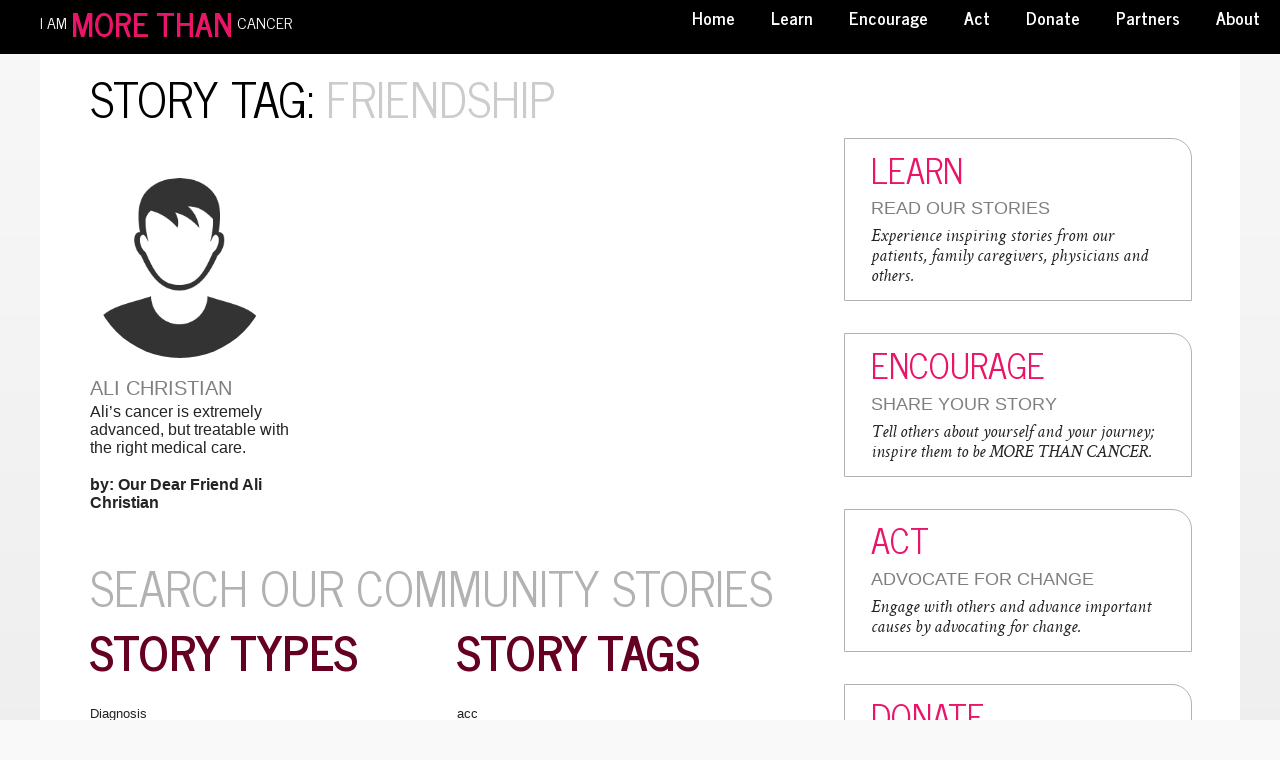

--- FILE ---
content_type: text/html; charset=UTF-8
request_url: https://morethancancer.wefundlove.org/tag/friendship/
body_size: 32687
content:
<!DOCTYPE html>
<!--  
                     
-->



<!--[if lt IE 7]>      <html class="no-js lt-ie9 lt-ie8 lt-ie7"> <![endif]-->
<!--[if IE 7]>         <html class="no-js lt-ie9 lt-ie8"> <![endif]-->
<!--[if IE 8]>         <html class="no-js lt-ie9"> <![endif]-->
<!--[if gt IE 8]><!--> <html class="no-js" lang="en-US"> <!--<![endif]-->

    <head><meta name='description' content='learn, encourage, act'>
        <meta charset="UTF-8"><script>if(navigator.userAgent.match(/MSIE|Internet Explorer/i)||navigator.userAgent.match(/Trident\/7\..*?rv:11/i)){var href=document.location.href;if(!href.match(/[?&]nowprocket/)){if(href.indexOf("?")==-1){if(href.indexOf("#")==-1){document.location.href=href+"?nowprocket=1"}else{document.location.href=href.replace("#","?nowprocket=1#")}}else{if(href.indexOf("#")==-1){document.location.href=href+"&nowprocket=1"}else{document.location.href=href.replace("#","&nowprocket=1#")}}}}</script><script>(()=>{class RocketLazyLoadScripts{constructor(){this.v="2.0.4",this.userEvents=["keydown","keyup","mousedown","mouseup","mousemove","mouseover","mouseout","touchmove","touchstart","touchend","touchcancel","wheel","click","dblclick","input"],this.attributeEvents=["onblur","onclick","oncontextmenu","ondblclick","onfocus","onmousedown","onmouseenter","onmouseleave","onmousemove","onmouseout","onmouseover","onmouseup","onmousewheel","onscroll","onsubmit"]}async t(){this.i(),this.o(),/iP(ad|hone)/.test(navigator.userAgent)&&this.h(),this.u(),this.l(this),this.m(),this.k(this),this.p(this),this._(),await Promise.all([this.R(),this.L()]),this.lastBreath=Date.now(),this.S(this),this.P(),this.D(),this.O(),this.M(),await this.C(this.delayedScripts.normal),await this.C(this.delayedScripts.defer),await this.C(this.delayedScripts.async),await this.T(),await this.F(),await this.j(),await this.A(),window.dispatchEvent(new Event("rocket-allScriptsLoaded")),this.everythingLoaded=!0,this.lastTouchEnd&&await new Promise(t=>setTimeout(t,500-Date.now()+this.lastTouchEnd)),this.I(),this.H(),this.U(),this.W()}i(){this.CSPIssue=sessionStorage.getItem("rocketCSPIssue"),document.addEventListener("securitypolicyviolation",t=>{this.CSPIssue||"script-src-elem"!==t.violatedDirective||"data"!==t.blockedURI||(this.CSPIssue=!0,sessionStorage.setItem("rocketCSPIssue",!0))},{isRocket:!0})}o(){window.addEventListener("pageshow",t=>{this.persisted=t.persisted,this.realWindowLoadedFired=!0},{isRocket:!0}),window.addEventListener("pagehide",()=>{this.onFirstUserAction=null},{isRocket:!0})}h(){let t;function e(e){t=e}window.addEventListener("touchstart",e,{isRocket:!0}),window.addEventListener("touchend",function i(o){o.changedTouches[0]&&t.changedTouches[0]&&Math.abs(o.changedTouches[0].pageX-t.changedTouches[0].pageX)<10&&Math.abs(o.changedTouches[0].pageY-t.changedTouches[0].pageY)<10&&o.timeStamp-t.timeStamp<200&&(window.removeEventListener("touchstart",e,{isRocket:!0}),window.removeEventListener("touchend",i,{isRocket:!0}),"INPUT"===o.target.tagName&&"text"===o.target.type||(o.target.dispatchEvent(new TouchEvent("touchend",{target:o.target,bubbles:!0})),o.target.dispatchEvent(new MouseEvent("mouseover",{target:o.target,bubbles:!0})),o.target.dispatchEvent(new PointerEvent("click",{target:o.target,bubbles:!0,cancelable:!0,detail:1,clientX:o.changedTouches[0].clientX,clientY:o.changedTouches[0].clientY})),event.preventDefault()))},{isRocket:!0})}q(t){this.userActionTriggered||("mousemove"!==t.type||this.firstMousemoveIgnored?"keyup"===t.type||"mouseover"===t.type||"mouseout"===t.type||(this.userActionTriggered=!0,this.onFirstUserAction&&this.onFirstUserAction()):this.firstMousemoveIgnored=!0),"click"===t.type&&t.preventDefault(),t.stopPropagation(),t.stopImmediatePropagation(),"touchstart"===this.lastEvent&&"touchend"===t.type&&(this.lastTouchEnd=Date.now()),"click"===t.type&&(this.lastTouchEnd=0),this.lastEvent=t.type,t.composedPath&&t.composedPath()[0].getRootNode()instanceof ShadowRoot&&(t.rocketTarget=t.composedPath()[0]),this.savedUserEvents.push(t)}u(){this.savedUserEvents=[],this.userEventHandler=this.q.bind(this),this.userEvents.forEach(t=>window.addEventListener(t,this.userEventHandler,{passive:!1,isRocket:!0})),document.addEventListener("visibilitychange",this.userEventHandler,{isRocket:!0})}U(){this.userEvents.forEach(t=>window.removeEventListener(t,this.userEventHandler,{passive:!1,isRocket:!0})),document.removeEventListener("visibilitychange",this.userEventHandler,{isRocket:!0}),this.savedUserEvents.forEach(t=>{(t.rocketTarget||t.target).dispatchEvent(new window[t.constructor.name](t.type,t))})}m(){const t="return false",e=Array.from(this.attributeEvents,t=>"data-rocket-"+t),i="["+this.attributeEvents.join("],[")+"]",o="[data-rocket-"+this.attributeEvents.join("],[data-rocket-")+"]",s=(e,i,o)=>{o&&o!==t&&(e.setAttribute("data-rocket-"+i,o),e["rocket"+i]=new Function("event",o),e.setAttribute(i,t))};new MutationObserver(t=>{for(const n of t)"attributes"===n.type&&(n.attributeName.startsWith("data-rocket-")||this.everythingLoaded?n.attributeName.startsWith("data-rocket-")&&this.everythingLoaded&&this.N(n.target,n.attributeName.substring(12)):s(n.target,n.attributeName,n.target.getAttribute(n.attributeName))),"childList"===n.type&&n.addedNodes.forEach(t=>{if(t.nodeType===Node.ELEMENT_NODE)if(this.everythingLoaded)for(const i of[t,...t.querySelectorAll(o)])for(const t of i.getAttributeNames())e.includes(t)&&this.N(i,t.substring(12));else for(const e of[t,...t.querySelectorAll(i)])for(const t of e.getAttributeNames())this.attributeEvents.includes(t)&&s(e,t,e.getAttribute(t))})}).observe(document,{subtree:!0,childList:!0,attributeFilter:[...this.attributeEvents,...e]})}I(){this.attributeEvents.forEach(t=>{document.querySelectorAll("[data-rocket-"+t+"]").forEach(e=>{this.N(e,t)})})}N(t,e){const i=t.getAttribute("data-rocket-"+e);i&&(t.setAttribute(e,i),t.removeAttribute("data-rocket-"+e))}k(t){Object.defineProperty(HTMLElement.prototype,"onclick",{get(){return this.rocketonclick||null},set(e){this.rocketonclick=e,this.setAttribute(t.everythingLoaded?"onclick":"data-rocket-onclick","this.rocketonclick(event)")}})}S(t){function e(e,i){let o=e[i];e[i]=null,Object.defineProperty(e,i,{get:()=>o,set(s){t.everythingLoaded?o=s:e["rocket"+i]=o=s}})}e(document,"onreadystatechange"),e(window,"onload"),e(window,"onpageshow");try{Object.defineProperty(document,"readyState",{get:()=>t.rocketReadyState,set(e){t.rocketReadyState=e},configurable:!0}),document.readyState="loading"}catch(t){console.log("WPRocket DJE readyState conflict, bypassing")}}l(t){this.originalAddEventListener=EventTarget.prototype.addEventListener,this.originalRemoveEventListener=EventTarget.prototype.removeEventListener,this.savedEventListeners=[],EventTarget.prototype.addEventListener=function(e,i,o){o&&o.isRocket||!t.B(e,this)&&!t.userEvents.includes(e)||t.B(e,this)&&!t.userActionTriggered||e.startsWith("rocket-")||t.everythingLoaded?t.originalAddEventListener.call(this,e,i,o):(t.savedEventListeners.push({target:this,remove:!1,type:e,func:i,options:o}),"mouseenter"!==e&&"mouseleave"!==e||t.originalAddEventListener.call(this,e,t.savedUserEvents.push,o))},EventTarget.prototype.removeEventListener=function(e,i,o){o&&o.isRocket||!t.B(e,this)&&!t.userEvents.includes(e)||t.B(e,this)&&!t.userActionTriggered||e.startsWith("rocket-")||t.everythingLoaded?t.originalRemoveEventListener.call(this,e,i,o):t.savedEventListeners.push({target:this,remove:!0,type:e,func:i,options:o})}}J(t,e){this.savedEventListeners=this.savedEventListeners.filter(i=>{let o=i.type,s=i.target||window;return e!==o||t!==s||(this.B(o,s)&&(i.type="rocket-"+o),this.$(i),!1)})}H(){EventTarget.prototype.addEventListener=this.originalAddEventListener,EventTarget.prototype.removeEventListener=this.originalRemoveEventListener,this.savedEventListeners.forEach(t=>this.$(t))}$(t){t.remove?this.originalRemoveEventListener.call(t.target,t.type,t.func,t.options):this.originalAddEventListener.call(t.target,t.type,t.func,t.options)}p(t){let e;function i(e){return t.everythingLoaded?e:e.split(" ").map(t=>"load"===t||t.startsWith("load.")?"rocket-jquery-load":t).join(" ")}function o(o){function s(e){const s=o.fn[e];o.fn[e]=o.fn.init.prototype[e]=function(){return this[0]===window&&t.userActionTriggered&&("string"==typeof arguments[0]||arguments[0]instanceof String?arguments[0]=i(arguments[0]):"object"==typeof arguments[0]&&Object.keys(arguments[0]).forEach(t=>{const e=arguments[0][t];delete arguments[0][t],arguments[0][i(t)]=e})),s.apply(this,arguments),this}}if(o&&o.fn&&!t.allJQueries.includes(o)){const e={DOMContentLoaded:[],"rocket-DOMContentLoaded":[]};for(const t in e)document.addEventListener(t,()=>{e[t].forEach(t=>t())},{isRocket:!0});o.fn.ready=o.fn.init.prototype.ready=function(i){function s(){parseInt(o.fn.jquery)>2?setTimeout(()=>i.bind(document)(o)):i.bind(document)(o)}return"function"==typeof i&&(t.realDomReadyFired?!t.userActionTriggered||t.fauxDomReadyFired?s():e["rocket-DOMContentLoaded"].push(s):e.DOMContentLoaded.push(s)),o([])},s("on"),s("one"),s("off"),t.allJQueries.push(o)}e=o}t.allJQueries=[],o(window.jQuery),Object.defineProperty(window,"jQuery",{get:()=>e,set(t){o(t)}})}P(){const t=new Map;document.write=document.writeln=function(e){const i=document.currentScript,o=document.createRange(),s=i.parentElement;let n=t.get(i);void 0===n&&(n=i.nextSibling,t.set(i,n));const c=document.createDocumentFragment();o.setStart(c,0),c.appendChild(o.createContextualFragment(e)),s.insertBefore(c,n)}}async R(){return new Promise(t=>{this.userActionTriggered?t():this.onFirstUserAction=t})}async L(){return new Promise(t=>{document.addEventListener("DOMContentLoaded",()=>{this.realDomReadyFired=!0,t()},{isRocket:!0})})}async j(){return this.realWindowLoadedFired?Promise.resolve():new Promise(t=>{window.addEventListener("load",t,{isRocket:!0})})}M(){this.pendingScripts=[];this.scriptsMutationObserver=new MutationObserver(t=>{for(const e of t)e.addedNodes.forEach(t=>{"SCRIPT"!==t.tagName||t.noModule||t.isWPRocket||this.pendingScripts.push({script:t,promise:new Promise(e=>{const i=()=>{const i=this.pendingScripts.findIndex(e=>e.script===t);i>=0&&this.pendingScripts.splice(i,1),e()};t.addEventListener("load",i,{isRocket:!0}),t.addEventListener("error",i,{isRocket:!0}),setTimeout(i,1e3)})})})}),this.scriptsMutationObserver.observe(document,{childList:!0,subtree:!0})}async F(){await this.X(),this.pendingScripts.length?(await this.pendingScripts[0].promise,await this.F()):this.scriptsMutationObserver.disconnect()}D(){this.delayedScripts={normal:[],async:[],defer:[]},document.querySelectorAll("script[type$=rocketlazyloadscript]").forEach(t=>{t.hasAttribute("data-rocket-src")?t.hasAttribute("async")&&!1!==t.async?this.delayedScripts.async.push(t):t.hasAttribute("defer")&&!1!==t.defer||"module"===t.getAttribute("data-rocket-type")?this.delayedScripts.defer.push(t):this.delayedScripts.normal.push(t):this.delayedScripts.normal.push(t)})}async _(){await this.L();let t=[];document.querySelectorAll("script[type$=rocketlazyloadscript][data-rocket-src]").forEach(e=>{let i=e.getAttribute("data-rocket-src");if(i&&!i.startsWith("data:")){i.startsWith("//")&&(i=location.protocol+i);try{const o=new URL(i).origin;o!==location.origin&&t.push({src:o,crossOrigin:e.crossOrigin||"module"===e.getAttribute("data-rocket-type")})}catch(t){}}}),t=[...new Map(t.map(t=>[JSON.stringify(t),t])).values()],this.Y(t,"preconnect")}async G(t){if(await this.K(),!0!==t.noModule||!("noModule"in HTMLScriptElement.prototype))return new Promise(e=>{let i;function o(){(i||t).setAttribute("data-rocket-status","executed"),e()}try{if(navigator.userAgent.includes("Firefox/")||""===navigator.vendor||this.CSPIssue)i=document.createElement("script"),[...t.attributes].forEach(t=>{let e=t.nodeName;"type"!==e&&("data-rocket-type"===e&&(e="type"),"data-rocket-src"===e&&(e="src"),i.setAttribute(e,t.nodeValue))}),t.text&&(i.text=t.text),t.nonce&&(i.nonce=t.nonce),i.hasAttribute("src")?(i.addEventListener("load",o,{isRocket:!0}),i.addEventListener("error",()=>{i.setAttribute("data-rocket-status","failed-network"),e()},{isRocket:!0}),setTimeout(()=>{i.isConnected||e()},1)):(i.text=t.text,o()),i.isWPRocket=!0,t.parentNode.replaceChild(i,t);else{const i=t.getAttribute("data-rocket-type"),s=t.getAttribute("data-rocket-src");i?(t.type=i,t.removeAttribute("data-rocket-type")):t.removeAttribute("type"),t.addEventListener("load",o,{isRocket:!0}),t.addEventListener("error",i=>{this.CSPIssue&&i.target.src.startsWith("data:")?(console.log("WPRocket: CSP fallback activated"),t.removeAttribute("src"),this.G(t).then(e)):(t.setAttribute("data-rocket-status","failed-network"),e())},{isRocket:!0}),s?(t.fetchPriority="high",t.removeAttribute("data-rocket-src"),t.src=s):t.src="data:text/javascript;base64,"+window.btoa(unescape(encodeURIComponent(t.text)))}}catch(i){t.setAttribute("data-rocket-status","failed-transform"),e()}});t.setAttribute("data-rocket-status","skipped")}async C(t){const e=t.shift();return e?(e.isConnected&&await this.G(e),this.C(t)):Promise.resolve()}O(){this.Y([...this.delayedScripts.normal,...this.delayedScripts.defer,...this.delayedScripts.async],"preload")}Y(t,e){this.trash=this.trash||[];let i=!0;var o=document.createDocumentFragment();t.forEach(t=>{const s=t.getAttribute&&t.getAttribute("data-rocket-src")||t.src;if(s&&!s.startsWith("data:")){const n=document.createElement("link");n.href=s,n.rel=e,"preconnect"!==e&&(n.as="script",n.fetchPriority=i?"high":"low"),t.getAttribute&&"module"===t.getAttribute("data-rocket-type")&&(n.crossOrigin=!0),t.crossOrigin&&(n.crossOrigin=t.crossOrigin),t.integrity&&(n.integrity=t.integrity),t.nonce&&(n.nonce=t.nonce),o.appendChild(n),this.trash.push(n),i=!1}}),document.head.appendChild(o)}W(){this.trash.forEach(t=>t.remove())}async T(){try{document.readyState="interactive"}catch(t){}this.fauxDomReadyFired=!0;try{await this.K(),this.J(document,"readystatechange"),document.dispatchEvent(new Event("rocket-readystatechange")),await this.K(),document.rocketonreadystatechange&&document.rocketonreadystatechange(),await this.K(),this.J(document,"DOMContentLoaded"),document.dispatchEvent(new Event("rocket-DOMContentLoaded")),await this.K(),this.J(window,"DOMContentLoaded"),window.dispatchEvent(new Event("rocket-DOMContentLoaded"))}catch(t){console.error(t)}}async A(){try{document.readyState="complete"}catch(t){}try{await this.K(),this.J(document,"readystatechange"),document.dispatchEvent(new Event("rocket-readystatechange")),await this.K(),document.rocketonreadystatechange&&document.rocketonreadystatechange(),await this.K(),this.J(window,"load"),window.dispatchEvent(new Event("rocket-load")),await this.K(),window.rocketonload&&window.rocketonload(),await this.K(),this.allJQueries.forEach(t=>t(window).trigger("rocket-jquery-load")),await this.K(),this.J(window,"pageshow");const t=new Event("rocket-pageshow");t.persisted=this.persisted,window.dispatchEvent(t),await this.K(),window.rocketonpageshow&&window.rocketonpageshow({persisted:this.persisted})}catch(t){console.error(t)}}async K(){Date.now()-this.lastBreath>45&&(await this.X(),this.lastBreath=Date.now())}async X(){return document.hidden?new Promise(t=>setTimeout(t)):new Promise(t=>requestAnimationFrame(t))}B(t,e){return e===document&&"readystatechange"===t||(e===document&&"DOMContentLoaded"===t||(e===window&&"DOMContentLoaded"===t||(e===window&&"load"===t||e===window&&"pageshow"===t)))}static run(){(new RocketLazyLoadScripts).t()}}RocketLazyLoadScripts.run()})();</script>

        <!-- GENERAL HEADER -->
        <meta content="width=device-width, initial-scale=1, maximum-scale=1, user-scalable=no" name="viewport">
        <meta content="black" name="apple-mobile-web-app-status-bar-style">
        <!--[if IE]><meta http-equiv="X-UA-Compatible" content="IE=edge,chrome=1"><![endif]-->

        <!-- THEME OPTIONS -->
        
        <!-- DYNAMIC HEAD -->
        	<!-- NATIVE HEADER STUFF -->

			
		
        <link rel="pingback" href="https://morethancancer.wefundlove.org/xmlrpc.php" />

	<!-- FAVICON -->

        <link rel="shortcut icon" href="https://morethancancer.wefundlove.org/wp-content/themes/profiles/img/favicon.ico" />
	<!-- OPEN GRAPH -->

		
        <!-- WORDPRESS MAIN HEADER CALL -->
        <meta name='robots' content='index, follow, max-image-preview:large, max-snippet:-1, max-video-preview:-1' />

	<!-- This site is optimized with the Yoast SEO plugin v26.6 - https://yoast.com/wordpress/plugins/seo/ -->
	<title>friendship Archives - I Am More Than Cancer</title>
	<link rel="canonical" href="https://morethancancer.wefundlove.org/tag/friendship/" />
	<meta property="og:locale" content="en_US" />
	<meta property="og:type" content="article" />
	<meta property="og:title" content="friendship Archives - I Am More Than Cancer" />
	<meta property="og:url" content="https://morethancancer.wefundlove.org/tag/friendship/" />
	<meta property="og:site_name" content="I Am More Than Cancer" />
	<meta name="twitter:card" content="summary_large_image" />
	<meta name="twitter:site" content="@morethancancer1" />
	<script type="application/ld+json" class="yoast-schema-graph">{"@context":"https://schema.org","@graph":[{"@type":"CollectionPage","@id":"https://morethancancer.wefundlove.org/tag/friendship/","url":"https://morethancancer.wefundlove.org/tag/friendship/","name":"friendship Archives - I Am More Than Cancer","isPartOf":{"@id":"https://morethancancer.wefundlove.org/#website"},"breadcrumb":{"@id":"https://morethancancer.wefundlove.org/tag/friendship/#breadcrumb"},"inLanguage":"en-US"},{"@type":"BreadcrumbList","@id":"https://morethancancer.wefundlove.org/tag/friendship/#breadcrumb","itemListElement":[{"@type":"ListItem","position":1,"name":"Home","item":"https://morethancancer.wefundlove.org/"},{"@type":"ListItem","position":2,"name":"friendship"}]},{"@type":"WebSite","@id":"https://morethancancer.wefundlove.org/#website","url":"https://morethancancer.wefundlove.org/","name":"I Am More Than Cancer","description":"learn, encourage, act","publisher":{"@id":"https://morethancancer.wefundlove.org/#organization"},"potentialAction":[{"@type":"SearchAction","target":{"@type":"EntryPoint","urlTemplate":"https://morethancancer.wefundlove.org/?s={search_term_string}"},"query-input":{"@type":"PropertyValueSpecification","valueRequired":true,"valueName":"search_term_string"}}],"inLanguage":"en-US"},{"@type":"Organization","@id":"https://morethancancer.wefundlove.org/#organization","name":"More Than Cancer | We Fund Love","url":"https://morethancancer.wefundlove.org/","logo":{"@type":"ImageObject","inLanguage":"en-US","@id":"https://morethancancer.wefundlove.org/#/schema/logo/image/","url":"https://morethancancer.wefundlove.org/wp-content/uploads/2017/12/dove-test.png","contentUrl":"https://morethancancer.wefundlove.org/wp-content/uploads/2017/12/dove-test.png","width":336,"height":295,"caption":"More Than Cancer | We Fund Love"},"image":{"@id":"https://morethancancer.wefundlove.org/#/schema/logo/image/"},"sameAs":["https://x.com/morethancancer1"]}]}</script>
	<!-- / Yoast SEO plugin. -->


<link rel='dns-prefetch' href='//cdn.jsdelivr.net' />
<link rel='dns-prefetch' href='//code.jquery.com' />
<link rel='dns-prefetch' href='//fonts.googleapis.com' />

<link rel="alternate" type="application/rss+xml" title="I Am More Than Cancer &raquo; Feed" href="https://morethancancer.wefundlove.org/feed/" />
<link rel="alternate" type="application/rss+xml" title="I Am More Than Cancer &raquo; Comments Feed" href="https://morethancancer.wefundlove.org/comments/feed/" />
<link rel="alternate" type="application/rss+xml" title="I Am More Than Cancer &raquo; friendship Tag Feed" href="https://morethancancer.wefundlove.org/tag/friendship/feed/" />
<style id='wp-img-auto-sizes-contain-inline-css' type='text/css'>
img:is([sizes=auto i],[sizes^="auto," i]){contain-intrinsic-size:3000px 1500px}
/*# sourceURL=wp-img-auto-sizes-contain-inline-css */
</style>
<style id='wp-emoji-styles-inline-css' type='text/css'>

	img.wp-smiley, img.emoji {
		display: inline !important;
		border: none !important;
		box-shadow: none !important;
		height: 1em !important;
		width: 1em !important;
		margin: 0 0.07em !important;
		vertical-align: -0.1em !important;
		background: none !important;
		padding: 0 !important;
	}
/*# sourceURL=wp-emoji-styles-inline-css */
</style>
<style id='wp-block-library-inline-css' type='text/css'>
:root{--wp-block-synced-color:#7a00df;--wp-block-synced-color--rgb:122,0,223;--wp-bound-block-color:var(--wp-block-synced-color);--wp-editor-canvas-background:#ddd;--wp-admin-theme-color:#007cba;--wp-admin-theme-color--rgb:0,124,186;--wp-admin-theme-color-darker-10:#006ba1;--wp-admin-theme-color-darker-10--rgb:0,107,160.5;--wp-admin-theme-color-darker-20:#005a87;--wp-admin-theme-color-darker-20--rgb:0,90,135;--wp-admin-border-width-focus:2px}@media (min-resolution:192dpi){:root{--wp-admin-border-width-focus:1.5px}}.wp-element-button{cursor:pointer}:root .has-very-light-gray-background-color{background-color:#eee}:root .has-very-dark-gray-background-color{background-color:#313131}:root .has-very-light-gray-color{color:#eee}:root .has-very-dark-gray-color{color:#313131}:root .has-vivid-green-cyan-to-vivid-cyan-blue-gradient-background{background:linear-gradient(135deg,#00d084,#0693e3)}:root .has-purple-crush-gradient-background{background:linear-gradient(135deg,#34e2e4,#4721fb 50%,#ab1dfe)}:root .has-hazy-dawn-gradient-background{background:linear-gradient(135deg,#faaca8,#dad0ec)}:root .has-subdued-olive-gradient-background{background:linear-gradient(135deg,#fafae1,#67a671)}:root .has-atomic-cream-gradient-background{background:linear-gradient(135deg,#fdd79a,#004a59)}:root .has-nightshade-gradient-background{background:linear-gradient(135deg,#330968,#31cdcf)}:root .has-midnight-gradient-background{background:linear-gradient(135deg,#020381,#2874fc)}:root{--wp--preset--font-size--normal:16px;--wp--preset--font-size--huge:42px}.has-regular-font-size{font-size:1em}.has-larger-font-size{font-size:2.625em}.has-normal-font-size{font-size:var(--wp--preset--font-size--normal)}.has-huge-font-size{font-size:var(--wp--preset--font-size--huge)}.has-text-align-center{text-align:center}.has-text-align-left{text-align:left}.has-text-align-right{text-align:right}.has-fit-text{white-space:nowrap!important}#end-resizable-editor-section{display:none}.aligncenter{clear:both}.items-justified-left{justify-content:flex-start}.items-justified-center{justify-content:center}.items-justified-right{justify-content:flex-end}.items-justified-space-between{justify-content:space-between}.screen-reader-text{border:0;clip-path:inset(50%);height:1px;margin:-1px;overflow:hidden;padding:0;position:absolute;width:1px;word-wrap:normal!important}.screen-reader-text:focus{background-color:#ddd;clip-path:none;color:#444;display:block;font-size:1em;height:auto;left:5px;line-height:normal;padding:15px 23px 14px;text-decoration:none;top:5px;width:auto;z-index:100000}html :where(.has-border-color){border-style:solid}html :where([style*=border-top-color]){border-top-style:solid}html :where([style*=border-right-color]){border-right-style:solid}html :where([style*=border-bottom-color]){border-bottom-style:solid}html :where([style*=border-left-color]){border-left-style:solid}html :where([style*=border-width]){border-style:solid}html :where([style*=border-top-width]){border-top-style:solid}html :where([style*=border-right-width]){border-right-style:solid}html :where([style*=border-bottom-width]){border-bottom-style:solid}html :where([style*=border-left-width]){border-left-style:solid}html :where(img[class*=wp-image-]){height:auto;max-width:100%}:where(figure){margin:0 0 1em}html :where(.is-position-sticky){--wp-admin--admin-bar--position-offset:var(--wp-admin--admin-bar--height,0px)}@media screen and (max-width:600px){html :where(.is-position-sticky){--wp-admin--admin-bar--position-offset:0px}}

/*# sourceURL=wp-block-library-inline-css */
</style><link data-minify="1" rel='stylesheet' id='wc-blocks-style-css' href='https://morethancancer.wefundlove.org/wp-content/cache/min/1/wp-content/plugins/woocommerce/assets/client/blocks/wc-blocks.css?ver=1746025108' type='text/css' media='all' />
<style id='global-styles-inline-css' type='text/css'>
:root{--wp--preset--aspect-ratio--square: 1;--wp--preset--aspect-ratio--4-3: 4/3;--wp--preset--aspect-ratio--3-4: 3/4;--wp--preset--aspect-ratio--3-2: 3/2;--wp--preset--aspect-ratio--2-3: 2/3;--wp--preset--aspect-ratio--16-9: 16/9;--wp--preset--aspect-ratio--9-16: 9/16;--wp--preset--color--black: #000000;--wp--preset--color--cyan-bluish-gray: #abb8c3;--wp--preset--color--white: #ffffff;--wp--preset--color--pale-pink: #f78da7;--wp--preset--color--vivid-red: #cf2e2e;--wp--preset--color--luminous-vivid-orange: #ff6900;--wp--preset--color--luminous-vivid-amber: #fcb900;--wp--preset--color--light-green-cyan: #7bdcb5;--wp--preset--color--vivid-green-cyan: #00d084;--wp--preset--color--pale-cyan-blue: #8ed1fc;--wp--preset--color--vivid-cyan-blue: #0693e3;--wp--preset--color--vivid-purple: #9b51e0;--wp--preset--gradient--vivid-cyan-blue-to-vivid-purple: linear-gradient(135deg,rgb(6,147,227) 0%,rgb(155,81,224) 100%);--wp--preset--gradient--light-green-cyan-to-vivid-green-cyan: linear-gradient(135deg,rgb(122,220,180) 0%,rgb(0,208,130) 100%);--wp--preset--gradient--luminous-vivid-amber-to-luminous-vivid-orange: linear-gradient(135deg,rgb(252,185,0) 0%,rgb(255,105,0) 100%);--wp--preset--gradient--luminous-vivid-orange-to-vivid-red: linear-gradient(135deg,rgb(255,105,0) 0%,rgb(207,46,46) 100%);--wp--preset--gradient--very-light-gray-to-cyan-bluish-gray: linear-gradient(135deg,rgb(238,238,238) 0%,rgb(169,184,195) 100%);--wp--preset--gradient--cool-to-warm-spectrum: linear-gradient(135deg,rgb(74,234,220) 0%,rgb(151,120,209) 20%,rgb(207,42,186) 40%,rgb(238,44,130) 60%,rgb(251,105,98) 80%,rgb(254,248,76) 100%);--wp--preset--gradient--blush-light-purple: linear-gradient(135deg,rgb(255,206,236) 0%,rgb(152,150,240) 100%);--wp--preset--gradient--blush-bordeaux: linear-gradient(135deg,rgb(254,205,165) 0%,rgb(254,45,45) 50%,rgb(107,0,62) 100%);--wp--preset--gradient--luminous-dusk: linear-gradient(135deg,rgb(255,203,112) 0%,rgb(199,81,192) 50%,rgb(65,88,208) 100%);--wp--preset--gradient--pale-ocean: linear-gradient(135deg,rgb(255,245,203) 0%,rgb(182,227,212) 50%,rgb(51,167,181) 100%);--wp--preset--gradient--electric-grass: linear-gradient(135deg,rgb(202,248,128) 0%,rgb(113,206,126) 100%);--wp--preset--gradient--midnight: linear-gradient(135deg,rgb(2,3,129) 0%,rgb(40,116,252) 100%);--wp--preset--font-size--small: 13px;--wp--preset--font-size--medium: 20px;--wp--preset--font-size--large: 36px;--wp--preset--font-size--x-large: 42px;--wp--preset--spacing--20: 0.44rem;--wp--preset--spacing--30: 0.67rem;--wp--preset--spacing--40: 1rem;--wp--preset--spacing--50: 1.5rem;--wp--preset--spacing--60: 2.25rem;--wp--preset--spacing--70: 3.38rem;--wp--preset--spacing--80: 5.06rem;--wp--preset--shadow--natural: 6px 6px 9px rgba(0, 0, 0, 0.2);--wp--preset--shadow--deep: 12px 12px 50px rgba(0, 0, 0, 0.4);--wp--preset--shadow--sharp: 6px 6px 0px rgba(0, 0, 0, 0.2);--wp--preset--shadow--outlined: 6px 6px 0px -3px rgb(255, 255, 255), 6px 6px rgb(0, 0, 0);--wp--preset--shadow--crisp: 6px 6px 0px rgb(0, 0, 0);}:where(.is-layout-flex){gap: 0.5em;}:where(.is-layout-grid){gap: 0.5em;}body .is-layout-flex{display: flex;}.is-layout-flex{flex-wrap: wrap;align-items: center;}.is-layout-flex > :is(*, div){margin: 0;}body .is-layout-grid{display: grid;}.is-layout-grid > :is(*, div){margin: 0;}:where(.wp-block-columns.is-layout-flex){gap: 2em;}:where(.wp-block-columns.is-layout-grid){gap: 2em;}:where(.wp-block-post-template.is-layout-flex){gap: 1.25em;}:where(.wp-block-post-template.is-layout-grid){gap: 1.25em;}.has-black-color{color: var(--wp--preset--color--black) !important;}.has-cyan-bluish-gray-color{color: var(--wp--preset--color--cyan-bluish-gray) !important;}.has-white-color{color: var(--wp--preset--color--white) !important;}.has-pale-pink-color{color: var(--wp--preset--color--pale-pink) !important;}.has-vivid-red-color{color: var(--wp--preset--color--vivid-red) !important;}.has-luminous-vivid-orange-color{color: var(--wp--preset--color--luminous-vivid-orange) !important;}.has-luminous-vivid-amber-color{color: var(--wp--preset--color--luminous-vivid-amber) !important;}.has-light-green-cyan-color{color: var(--wp--preset--color--light-green-cyan) !important;}.has-vivid-green-cyan-color{color: var(--wp--preset--color--vivid-green-cyan) !important;}.has-pale-cyan-blue-color{color: var(--wp--preset--color--pale-cyan-blue) !important;}.has-vivid-cyan-blue-color{color: var(--wp--preset--color--vivid-cyan-blue) !important;}.has-vivid-purple-color{color: var(--wp--preset--color--vivid-purple) !important;}.has-black-background-color{background-color: var(--wp--preset--color--black) !important;}.has-cyan-bluish-gray-background-color{background-color: var(--wp--preset--color--cyan-bluish-gray) !important;}.has-white-background-color{background-color: var(--wp--preset--color--white) !important;}.has-pale-pink-background-color{background-color: var(--wp--preset--color--pale-pink) !important;}.has-vivid-red-background-color{background-color: var(--wp--preset--color--vivid-red) !important;}.has-luminous-vivid-orange-background-color{background-color: var(--wp--preset--color--luminous-vivid-orange) !important;}.has-luminous-vivid-amber-background-color{background-color: var(--wp--preset--color--luminous-vivid-amber) !important;}.has-light-green-cyan-background-color{background-color: var(--wp--preset--color--light-green-cyan) !important;}.has-vivid-green-cyan-background-color{background-color: var(--wp--preset--color--vivid-green-cyan) !important;}.has-pale-cyan-blue-background-color{background-color: var(--wp--preset--color--pale-cyan-blue) !important;}.has-vivid-cyan-blue-background-color{background-color: var(--wp--preset--color--vivid-cyan-blue) !important;}.has-vivid-purple-background-color{background-color: var(--wp--preset--color--vivid-purple) !important;}.has-black-border-color{border-color: var(--wp--preset--color--black) !important;}.has-cyan-bluish-gray-border-color{border-color: var(--wp--preset--color--cyan-bluish-gray) !important;}.has-white-border-color{border-color: var(--wp--preset--color--white) !important;}.has-pale-pink-border-color{border-color: var(--wp--preset--color--pale-pink) !important;}.has-vivid-red-border-color{border-color: var(--wp--preset--color--vivid-red) !important;}.has-luminous-vivid-orange-border-color{border-color: var(--wp--preset--color--luminous-vivid-orange) !important;}.has-luminous-vivid-amber-border-color{border-color: var(--wp--preset--color--luminous-vivid-amber) !important;}.has-light-green-cyan-border-color{border-color: var(--wp--preset--color--light-green-cyan) !important;}.has-vivid-green-cyan-border-color{border-color: var(--wp--preset--color--vivid-green-cyan) !important;}.has-pale-cyan-blue-border-color{border-color: var(--wp--preset--color--pale-cyan-blue) !important;}.has-vivid-cyan-blue-border-color{border-color: var(--wp--preset--color--vivid-cyan-blue) !important;}.has-vivid-purple-border-color{border-color: var(--wp--preset--color--vivid-purple) !important;}.has-vivid-cyan-blue-to-vivid-purple-gradient-background{background: var(--wp--preset--gradient--vivid-cyan-blue-to-vivid-purple) !important;}.has-light-green-cyan-to-vivid-green-cyan-gradient-background{background: var(--wp--preset--gradient--light-green-cyan-to-vivid-green-cyan) !important;}.has-luminous-vivid-amber-to-luminous-vivid-orange-gradient-background{background: var(--wp--preset--gradient--luminous-vivid-amber-to-luminous-vivid-orange) !important;}.has-luminous-vivid-orange-to-vivid-red-gradient-background{background: var(--wp--preset--gradient--luminous-vivid-orange-to-vivid-red) !important;}.has-very-light-gray-to-cyan-bluish-gray-gradient-background{background: var(--wp--preset--gradient--very-light-gray-to-cyan-bluish-gray) !important;}.has-cool-to-warm-spectrum-gradient-background{background: var(--wp--preset--gradient--cool-to-warm-spectrum) !important;}.has-blush-light-purple-gradient-background{background: var(--wp--preset--gradient--blush-light-purple) !important;}.has-blush-bordeaux-gradient-background{background: var(--wp--preset--gradient--blush-bordeaux) !important;}.has-luminous-dusk-gradient-background{background: var(--wp--preset--gradient--luminous-dusk) !important;}.has-pale-ocean-gradient-background{background: var(--wp--preset--gradient--pale-ocean) !important;}.has-electric-grass-gradient-background{background: var(--wp--preset--gradient--electric-grass) !important;}.has-midnight-gradient-background{background: var(--wp--preset--gradient--midnight) !important;}.has-small-font-size{font-size: var(--wp--preset--font-size--small) !important;}.has-medium-font-size{font-size: var(--wp--preset--font-size--medium) !important;}.has-large-font-size{font-size: var(--wp--preset--font-size--large) !important;}.has-x-large-font-size{font-size: var(--wp--preset--font-size--x-large) !important;}
/*# sourceURL=global-styles-inline-css */
</style>

<style id='classic-theme-styles-inline-css' type='text/css'>
/*! This file is auto-generated */
.wp-block-button__link{color:#fff;background-color:#32373c;border-radius:9999px;box-shadow:none;text-decoration:none;padding:calc(.667em + 2px) calc(1.333em + 2px);font-size:1.125em}.wp-block-file__button{background:#32373c;color:#fff;text-decoration:none}
/*# sourceURL=/wp-includes/css/classic-themes.min.css */
</style>
<link rel='stylesheet' id='cookie-notice-front-css' href='https://morethancancer.wefundlove.org/wp-content/plugins/cookie-notice/css/front.min.css?ver=2.5.11' type='text/css' media='all' />
<link data-minify="1" rel='stylesheet' id='profiles_shortcodes_plugin_style-css' href='https://morethancancer.wefundlove.org/wp-content/cache/min/1/wp-content/plugins/profiles-shortcodes-plugin/css/tc_shortCodes.css?ver=1746025108' type='text/css' media='all' />
<link data-minify="1" rel='stylesheet' id='profiles_shortcodes_plugin_flexslider_style-css' href='https://morethancancer.wefundlove.org/wp-content/cache/min/1/wp-content/plugins/profiles-shortcodes-plugin/css/flexslider.css?ver=1746025108' type='text/css' media='all' />
<link data-minify="1" rel='stylesheet' id='profiles_widgets_plugin_style-css' href='https://morethancancer.wefundlove.org/wp-content/cache/min/1/wp-content/plugins/profiles-widgets-plugin/css/style.css?ver=1746025108' type='text/css' media='all' />
<link data-minify="1" rel='stylesheet' id='profiles_widgets_plugin_morris_style-css' href='https://morethancancer.wefundlove.org/wp-content/cache/min/1/wp-content/plugins/profiles-widgets-plugin/css/morris.css?ver=1746025108' type='text/css' media='all' />
<style id='woocommerce-inline-inline-css' type='text/css'>
.woocommerce form .form-row .required { visibility: visible; }
/*# sourceURL=woocommerce-inline-inline-css */
</style>
<link rel='stylesheet' id='canon-normalize-css' href='https://morethancancer.wefundlove.org/wp-content/themes/profiles/css/normalize.min.css?ver=6.9' type='text/css' media='all' />
<link data-minify="1" rel='stylesheet' id='custom-style-css' href='https://morethancancer.wefundlove.org/wp-content/cache/min/1/wp-content/themes/profiles/style.css?ver=1746025108' type='text/css' media='all' />
<link data-minify="1" rel='stylesheet' id='custom-mtc-css' href='https://morethancancer.wefundlove.org/wp-content/cache/min/1/wp-content/themes/profiles-child/custom-mtc.css?ver=1746025108' type='text/css' media='all' />
<link rel='stylesheet' id='Google_fonts-css' href='https://fonts.googleapis.com/icon?family=News+Cycle%3A400%2C700%7CCrimson+Text+%7C+Open+Sans&#038;ver=6.9' type='text/css' media='all' />
<link rel='stylesheet' id='Material_Icons-css' href='https://fonts.googleapis.com/icon?family=Material+Icons&#038;ver=6.9' type='text/css' media='all' />
<link data-minify="1" rel='stylesheet' id='stateface-css' href='https://morethancancer.wefundlove.org/wp-content/cache/min/1/wp-content/themes/profiles-child/assets/font/stateface.css?ver=1746025108' type='text/css' media='all' />
<link data-minify="1" rel='stylesheet' id='slick_carousel-css' href='https://morethancancer.wefundlove.org/wp-content/cache/min/1/npm/slick-carousel@1.8.1/slick/slick.css?ver=1746025108' type='text/css' media='all' />
<link data-minify="1" rel='stylesheet' id='slick_theme-css' href='https://morethancancer.wefundlove.org/wp-content/cache/min/1/wp-content/themes/profiles-child/assets/slick/slick-theme.css?ver=1746025108' type='text/css' media='all' />
<link data-minify="1" rel='stylesheet' id='slick_theme_custom-css' href='https://morethancancer.wefundlove.org/wp-content/cache/min/1/wp-content/themes/profiles-child/assets/slick/slick-theme-custom.css?ver=1746025108' type='text/css' media='all' />
<link data-minify="1" rel='stylesheet' id='jquery_ui-css' href='https://morethancancer.wefundlove.org/wp-content/cache/min/1/ui/1.12.1/themes/base/jquery-ui.css?ver=1746025108' type='text/css' media='all' />
<link rel='stylesheet' id='canon-style-css' href='https://morethancancer.wefundlove.org/wp-content/themes/profiles-child/style.css?ver=6.9' type='text/css' media='all' />
<link data-minify="1" rel='stylesheet' id='canon-sidr-style-css' href='https://morethancancer.wefundlove.org/wp-content/cache/min/1/wp-content/themes/profiles/css/jquery.sidr.light.css?ver=1746025108' type='text/css' media='all' />
<link data-minify="1" rel='stylesheet' id='canon-flexslider-style-css' href='https://morethancancer.wefundlove.org/wp-content/cache/min/1/wp-content/themes/profiles/css/flexslider.css?ver=1746025108' type='text/css' media='all' />
<link data-minify="1" rel='stylesheet' id='canon-font-awesome-style-css' href='https://morethancancer.wefundlove.org/wp-content/cache/min/1/wp-content/themes/profiles/css/font-awesome.css?ver=1746025108' type='text/css' media='all' />
<link data-minify="1" rel='stylesheet' id='canon-countdown-style-css' href='https://morethancancer.wefundlove.org/wp-content/cache/min/1/wp-content/themes/profiles/css/jquery.countdown.css?ver=1746025108' type='text/css' media='all' />
<link data-minify="1" rel='stylesheet' id='canon-woo-shop-style-css' href='https://morethancancer.wefundlove.org/wp-content/cache/min/1/wp-content/themes/profiles/css/woo-shop.css?ver=1746025108' type='text/css' media='all' />
<link data-minify="1" rel='stylesheet' id='canon-responsive-style-css' href='https://morethancancer.wefundlove.org/wp-content/cache/min/1/wp-content/themes/profiles/css/responsive.css?ver=1746025108' type='text/css' media='all' />
<link data-minify="1" rel='stylesheet' id='canon-fullwidth-style-css' href='https://morethancancer.wefundlove.org/wp-content/cache/min/1/wp-content/themes/profiles/css/full.css?ver=1746025108' type='text/css' media='all' />
<link data-minify="1" rel='stylesheet' id='canon-fancybox-style-css' href='https://morethancancer.wefundlove.org/wp-content/cache/min/1/wp-content/themes/profiles/js/fancybox/source/jquery.fancybox.css?ver=1746025108' type='text/css' media='all' />
<link data-minify="1" rel='stylesheet' id='canon-fancybox-buttons-style-css' href='https://morethancancer.wefundlove.org/wp-content/cache/min/1/wp-content/themes/profiles/js/fancybox/source/helpers/jquery.fancybox-buttons.css?ver=1746025108' type='text/css' media='all' />
<link data-minify="1" rel='stylesheet' id='wp-pagenavi-css' href='https://morethancancer.wefundlove.org/wp-content/cache/min/1/wp-content/plugins/wp-pagenavi/pagenavi-css.css?ver=1746025108' type='text/css' media='all' />
<link rel='stylesheet' id='wpmu-wpmu-ui-3-min-css-css' href='https://morethancancer.wefundlove.org/wp-content/plugins/popover/inc/external/wpmu-lib/css/wpmu-ui.3.min.css?ver=6.9' type='text/css' media='all' />
<link rel='stylesheet' id='wpmu-animate-3-min-css-css' href='https://morethancancer.wefundlove.org/wp-content/plugins/popover/inc/external/wpmu-lib/css/animate.3.min.css?ver=6.9' type='text/css' media='all' />
<script type="rocketlazyloadscript" data-rocket-type="text/javascript" data-rocket-src="https://morethancancer.wefundlove.org/wp-includes/js/jquery/jquery.min.js?ver=3.7.1" id="jquery-core-js"></script>
<script type="rocketlazyloadscript" data-rocket-type="text/javascript" data-rocket-src="https://morethancancer.wefundlove.org/wp-includes/js/jquery/jquery-migrate.min.js?ver=3.4.1" id="jquery-migrate-js" data-rocket-defer defer></script>
<script type="text/javascript" id="ajax-script-js-extra">
/* <![CDATA[ */
var ajax_object = {"ajaxurl":"https://morethancancer.wefundlove.org/wp-admin/admin-ajax.php","nextNonce":"47a5643598"};
//# sourceURL=ajax-script-js-extra
/* ]]> */
</script>
<script type="rocketlazyloadscript" data-minify="1" data-rocket-type="text/javascript" data-rocket-src="https://morethancancer.wefundlove.org/wp-content/cache/min/1/wp-content/themes/profiles-child/js/ajax.js?ver=1746025108" id="ajax-script-js" data-rocket-defer defer></script>
<script type="rocketlazyloadscript" data-rocket-type="text/javascript" id="cookie-notice-front-js-before">
/* <![CDATA[ */
var cnArgs = {"ajaxUrl":"https:\/\/morethancancer.wefundlove.org\/wp-admin\/admin-ajax.php","nonce":"a5666138bd","hideEffect":"fade","position":"bottom","onScroll":false,"onScrollOffset":100,"onClick":false,"cookieName":"cookie_notice_accepted","cookieTime":31536000,"cookieTimeRejected":2592000,"globalCookie":false,"redirection":false,"cache":true,"revokeCookies":false,"revokeCookiesOpt":"automatic"};

//# sourceURL=cookie-notice-front-js-before
/* ]]> */
</script>
<script type="rocketlazyloadscript" data-rocket-type="text/javascript" data-rocket-src="https://morethancancer.wefundlove.org/wp-content/plugins/cookie-notice/js/front.min.js?ver=2.5.11" id="cookie-notice-front-js" data-rocket-defer defer></script>
<script type="rocketlazyloadscript" data-rocket-type="text/javascript" data-rocket-src="https://morethancancer.wefundlove.org/wp-content/plugins/woocommerce/assets/js/jquery-blockui/jquery.blockUI.min.js?ver=2.7.0-wc.10.4.3" id="wc-jquery-blockui-js" defer="defer" data-wp-strategy="defer"></script>
<script type="text/javascript" id="wc-add-to-cart-js-extra">
/* <![CDATA[ */
var wc_add_to_cart_params = {"ajax_url":"/wp-admin/admin-ajax.php","wc_ajax_url":"/?wc-ajax=%%endpoint%%","i18n_view_cart":"View cart","cart_url":"https://morethancancer.wefundlove.org/?page_id=498","is_cart":"","cart_redirect_after_add":"no"};
//# sourceURL=wc-add-to-cart-js-extra
/* ]]> */
</script>
<script type="rocketlazyloadscript" data-rocket-type="text/javascript" data-rocket-src="https://morethancancer.wefundlove.org/wp-content/plugins/woocommerce/assets/js/frontend/add-to-cart.min.js?ver=10.4.3" id="wc-add-to-cart-js" defer="defer" data-wp-strategy="defer"></script>
<script type="rocketlazyloadscript" data-rocket-type="text/javascript" data-rocket-src="https://morethancancer.wefundlove.org/wp-content/plugins/woocommerce/assets/js/js-cookie/js.cookie.min.js?ver=2.1.4-wc.10.4.3" id="wc-js-cookie-js" defer="defer" data-wp-strategy="defer"></script>
<script type="text/javascript" id="woocommerce-js-extra">
/* <![CDATA[ */
var woocommerce_params = {"ajax_url":"/wp-admin/admin-ajax.php","wc_ajax_url":"/?wc-ajax=%%endpoint%%","i18n_password_show":"Show password","i18n_password_hide":"Hide password"};
//# sourceURL=woocommerce-js-extra
/* ]]> */
</script>
<script type="rocketlazyloadscript" data-rocket-type="text/javascript" data-rocket-src="https://morethancancer.wefundlove.org/wp-content/plugins/woocommerce/assets/js/frontend/woocommerce.min.js?ver=10.4.3" id="woocommerce-js" defer="defer" data-wp-strategy="defer"></script>
<link rel="https://api.w.org/" href="https://morethancancer.wefundlove.org/wp-json/" /><link rel="alternate" title="JSON" type="application/json" href="https://morethancancer.wefundlove.org/wp-json/wp/v2/tags/222" /><link rel="EditURI" type="application/rsd+xml" title="RSD" href="https://morethancancer.wefundlove.org/xmlrpc.php?rsd" />
<meta name="generator" content="WordPress 6.9" />
<meta name="generator" content="WooCommerce 10.4.3" />
<!-- Google tag (gtag.js) -->
<script type="rocketlazyloadscript" async data-rocket-src="https://www.googletagmanager.com/gtag/js?id=G-KKMKXWEF36"></script>
<script type="rocketlazyloadscript">
  window.dataLayer = window.dataLayer || [];
  function gtag(){dataLayer.push(arguments);}
  gtag('js', new Date());

  gtag('config', 'G-KKMKXWEF36');
</script>
	<noscript><style>.woocommerce-product-gallery{ opacity: 1 !important; }</style></noscript>
	
	<!-- DYNAMIC CSS -->
	<style type="text/css">
	
	
	
	/* ==========================================================================
		THEME COLOURS
	   
		001. BODY BACKGROUND
		002. MAIN PLATE BACKGROUND
		003. MAIN TEXT
		004. LINKS
		005. LINK HOVER
		006. MAIN HEADINGS
		007. SECONDARY BODY TEXT
		008. TERTIARY BODY TEXT
		009. LOGO AS TEXT
		010. FEATURE COLOR 1
		011. FEATURE COLOR 2
		012. WHITE TEXT
		013. PRE HEADER BACKGROUND
		014. PRE HEADER TEXT	
		015. PRE HEADER TEXT HOVER
		016. HEADER BACKGROUND
		017. HEADER TEXT
		018. HEADER TEXT HOVER
		019. POST HEADER BACKGROUND
		020. POST HEADER TEXT
		021. POST HEADER TEXT HOVER
		022. PRE HEADER TERTIARY MENU BACKGROUND
		023. HEADER TERTIARY MENU BACKGROUND
		024. POST TERTIARY MENU BACKGROUND
		025. SIDR BACKGROUND
		026. SIDR TEXT
		027. SIDR TEXT HOVER
		028. SIDR BORDER
		029. BUTTON 1 BACKGROUND COLOR
		030. BUTTON 1 HOVER BACKGROUND COLOR
		031. BUTTON COLOR 1
		032. FEATURE BACKGROUND COLOR 2
		033. BUTTON 2 HOVER BACKGROUND COLOR
		034. BUTTON COLOR 2
		035. FEATURE BACKGROUND COLOR 3
		036. BUTTON 3 HOVER BACKGROUND COLOR
		037. BUTTON COLOR 3
		038. FEATURE BLOCK 1 BACKGROUND
		039. FEATURE BLOCK 2 BACKGROUND
		040. LITE BLOCKS BACKGROUND
		041 /042. FORM ELEMENTS
		043. MAIN BORDERS
		044. FOOTER BACKGROUND
		045. FOOTER HEADINGS
		046. FOOTER TEXT
		047. FOOTER TEXT HOVER
		048. FOOTER BORDERS
		049. FOOTER BUTTONS
		050. / 051. FOOTER FORMS
		052. FOOTER ALTERNATE BLOCK COLOR
		053. BASELINE BACKGROUND
		054. BASE TEXT
		055. BASE TEXT HOVER	   


		========================================================================== */	
		
		
		
		
		/* 
		001. BODY BACKGROUND _________________________________________________________ */

		body.boxed-page, html{
		   	background: #f9f9f9;
		   	background: #f9f9f9!important;		}







		/* 
		002. MAIN PLATE BACKGROUND ____________________________________________________ */

		html, 
		.outter-wrapper-parent, 
		.comment-num, 
		fieldset.boxy fieldset, 
		.mosaic-backdrop, 
		.tooltipster-default, 
		ul.tab-nav li.active, 
		.owl-item > .item, 
		.pb_featured_posts .recentwork > div,
		.pb_listing .listingList > .clearfix,
		ul.timeline > li,
		ul.timeline > li:before,
		.flex-direction-nav a,
		.pb_tabs ul.block-tabs li.active,
		.clearfix > .price,
		.price-table, 
		.price-cell:after,
		.pb_people .boxed,
		ul.tab-nav li,
		ul.comments .even,
		.main table tr.even td, 
		
		/* CHECK */
		.white-btn, 
		a.white-btn, 
		.white-btn:hover, 
		a.white-btn:hover, 
		
		.boxed-page .tt_event_theme_page:before, 
		.tt_event_theme_page, 
		.main table.tt_timetable tr, 
		.single-events,
		/* CHECK */
		
		.widget + .widget:before,
		hr:before,

		 /* WOO COMMERCE */
		 .woocommerce #payment div.payment_box, 
		 .woocommerce-page #payment div.payment_box, 
		 .woocommerce div.product .woocommerce-tabs ul.tabs li.active, 
		 .woocommerce #content div.product .woocommerce-tabs ul.tabs li.active, 
		 .woocommerce-page div.product .woocommerce-tabs ul.tabs li.active, 
		 .woocommerce-page #content div.product .woocommerce-tabs ul.tabs li.active,
		 .woocommerce ul.products li.product,
		 
		 /* BUDDYPRESS */
		 #buddypress div.item-list-tabs ul li.selected, 
		 #buddypress div.item-list-tabs ul li.current, 
		 #buddypress div.item-list-tabs ul li.selected a, 
		 #buddypress div.item-list-tabs ul li.current a, 
		 #buddypress .item-list-tabs.activity-type-tabs ul li.selected, 
		 #bbpress-forums div.odd, #bbpress-forums ul.odd,
		 
		 /* EVENTS CALENDAR */
		 .tribe-events-list-separator-month span, 
		 .single-tribe_events .tribe-events-schedule .tribe-events-cost, 
		 .tribe-events-calendar .tribe-events-tooltip, 
		 .tribe-events-week .tribe-events-tooltip, 
		 .recurring-info-tooltip,
		 
		 /* TABLEPRESS */
		 .tablepress .even td,
		 table.tablepress tfoot th, 
		 table.tablepress thead th,
		 table.tablepress thead tr,
		 table th
		  {
		   	background: #ffffff;  
		   	background: #ffffff;		}

			
			




			

		/* 
		003. MAIN TEXT ________________________________________________________________ */  

		html, 
		body, 
		button, 
		input, 
		select, 
		textarea, 
		aside .tweet,  
		div.post-footer, 
		.lead, 
		strong, 
		b,
		.boxy blockquote cite,
		ul.meta li.person-info,
		
		/* CHECK */
		.lead, .boxy blockquote, blockquote.post-type-quote, blockquote, 
		
		/* CHECK */
		.tt_event_theme_page p, 
		.tt_event_items_list li,
		/* CHECK */
		

		/* WOO COMMERCE */
		.woocommerce-tabs .comment-text .description, 
		#payment ul.payment_methods.methods p,
		.main-content .woocommerce-message,

		 /* EVENTS CALENDAR */
		.tribe-events-calendar .tribe-events-tooltip, 
		.tribe-events-week .tribe-events-tooltip, 
		.recurring-info-tooltip { 
			color: #222425;
		   	color: #222425;		}
			
			
			
			
			
			

		/* 
		004. LINKS ____________________________________________________________________ */  
		a,  
		a h4, 
		.tt_tabs_navigation li a{
			color: #222425;
			color: #222425;		}
			
		/* TABLEPRESS */
		.dataTables_wrapper .dataTables_paginate a{
			color: #222425;
			color: #222425!important;		}	
			
				
			
			
			

		/* 
		005. LINK HOVER _______________________________________________________________ */ 
		a:hover,
		.main a:hover,  
		#scrollUp:hover, 
		.main h1 a:hover,  
		a:hover span,  
		.boxed h5, 
		.main a:hover *, 
		.icon-thirds li:hover em:before,  
		.boxed ul.social-link a:hover, 
		.meta.option-set a.selected, 
		.page-numbers.current, 
		span.wpcf7-not-valid-tip, 
		.current-cat,
		.pb_tabs ul.block-tabs li.active, 
		.pb_tabs ul.block-tabs li:hover,
		.pb_tabs ul.block-tabs li.active *, 
		.pb_tabs ul.block-tabs li:hover *,     
		
		/* CHECK */
		.main .btn.white-btn:hover, 
		.main a.btn.white-btn:hover, 
		/* CHECK */
		
	
		
		 ul.tab-nav li:hover, 
		 ul.tab-nav li.active, 
		 h3.v_nav.v_active, 
		 h3.v_nav:hover, 
		 ul.sitemap li li a:before, 
		 
		 /* CHECK */
		 .list-1 li:before, 
		 .list-2 li:before, 
		 .list-3 li:before, 
		 .list-4 li:before, 
		 /* CHECK */
		 
		 #recaptcha_audio_play_again:before, 
		 #recaptcha_audio_download:before, 
		 .toggle-btn.active, 
		 .accordion-btn.active, 
		 a.toggle-btn:before,  
		 a.accordion-btn:before, 
		 .boxy ul.social-link a:hover, 
		 .boxy .inner-box h5, 
		 .active-time a, 
		 .tooltip.fa, 
		 
		 .event-table td.current-day b:first-child, 
		 .tooltipster-content .tt-date, 
		 
		 .evt-price, 
		 ul.pagination li a.active, 
		 .widget-list.option-set li a.selected, 
		 .widget-list.option-set li a:hover, 
		 .paralax-block .big-count div, 
		 .big-count div span,

		.tt_tabs_navigation li a:hover, 
		
		.breadcrumb-wrapper a:hover, 
	

		/* BBPRESS */
		#bbpress-forums #bbp-single-user-details #bbp-user-navigation li.current a,

		/* EVENTS CALENDAR */
		
		.tribe-events-tooltip .date-start.dtstart, 
		.tribe-events-tooltip .date-end.dtend, 
		.single-tribe_events .tribe-events-schedule .tribe-events-cost, 
		.tribe-bar-active a,

		/* TABLEPRESS */
		.paginate_button:hover:before, 
		.paginate_button:hover:after, 
		.dataTables_wrapper .dataTables_paginate a

		{
			color: #3b93a4;	
			color: #3b93a4;		}

	
		/* TABLEPRESS */
		.dataTables_wrapper .dataTables_paginate a:hover,
		table.tablepress tfoot th, 
		table.tablepress thead th
	
		{
			color: #3b93a4;	
			color: #3b93a4!important;		}	
			
			
			
			
			
			
			

		/* 
		006. MAIN HEADINGS ____________________________________________________________ */

		 h1, 
		 h1 a, 
		 h2, 
		 h2 a, 
		 h3, 
		 h3 a, 
		 h4, 
		 h4 a, 
		 h5, 
		 h6, 
		 .feature-link, 
		 .icon-thirds li em:before, 
		 .countdown_amount,  
		 .caption-cite, 
		 .sc_accordion-btn, 
		 .accordion-btn, 
		 .toggle-btn, 
		 .sc_toggle-btn,
		   
		 
		 ul.tab-nav li, 
		 ul.accordion li, 
		 .accordion-btn,  
		 ul.toggle li,
		  
		 .big-count div, 
		 
		 /* CHECK */
		 .tt_event_theme_page h2, 
		 .tt_event_theme_page h5, 
		 .tt_responsive .tt_timetable.small .box_header, 
		 .tt_timetable th, 
		 .tt_timetable td, 
		 .tt_event_theme_page h4, 
		 .tt_event_theme_page h3, 
		 
		 .type-cpt_project ul.meta li:first-child strong, 
		 .pb_gallery_preview ul.meta li:first-child strong, 
		 .page-template-page-gallery-php ul.meta li:first-child strong,

		/* WOO COMMERCE */
		.woocommerce ul.products li.product .price, 
		.woocommerce-page ul.products li.product .price, 
		.woocommerce table.cart a.remove:hover, 
		.woocommerce #content table.cart a.remove:hover, 
		.woocommerce-page table.cart a.remove:hover, 
		.woocommerce-page #content table.cart a.remove:hover, 
		.summary.entry-summary .price span,  
		.woocommerce div.product .woocommerce-tabs ul.tabs li a, 
		.woocommerce #content div.product .woocommerce-tabs ul.tabs li a, 
		.woocommerce-page div.product .woocommerce-tabs ul.tabs li a, 
		.woocommerce-page #content div.product .woocommerce-tabs ul.tabs li a, 
		mark,

		/* BBPRESS*/
		#bbpress-forums .bbp-forum-title, 
		#bbpress-forums .bbp-topic-permalink,

		/* BUDDYPRESS */
		#buddypress .activity-meta a.bp-primary-action span,

		/* EVENTS CALENDAR */
		.single-tribe_events .tribe-events-schedule *,
		.tribe-events-list-separator-month span 
		{
			color: #222425;
		   	color: #222425;		}
			
			
			
			







		/* 
		008. META TEXT _______________________________________________________ */
		.meta, 
		.meta a, 
		.meta.date, 
		.rating:not(:checked) > label, 
		.toggle-btn span, 
		.rate-box strong, 
		.star-rating > span,
		.time-table tr td:first-child, 
		.event-table td b:first-child, 
		.widget .post-date, 
		.widget .rss-date, 
		.eol *, 
		.paging .half.eol:after, 
		.paging .half.eol:before,
		.paging .half.eol .meta, 
		.breadcrumb-wrapper, 
		.breadcrumb-wrapper a, 
		caption, 
		.wp-caption-text, 
		.multi_navigation_hint, 
		.tweet:before, 
		.flex-direction-nav a, 
		.price h3 div span,
		.price-cell:first-child p span,
		.tablepress em,
		ul.comments h5 *, 
		ul.comments h6,
		
		.pb_tabs ul.block-tabs li *,
		.pb_tabs ul.block-tabs li,
	
		
	
		
		aside .tweet .meta:before, 
		.twitter_theme_design .tweet .meta:before, 
		.post-type-tweet:before,   
		
		.sticky:before,
		 .milestone-container .time-date, 
		 .approval_pending_notice, 
		
		 .blogPost.meta li:before,
		 .thumbnails-list-date a,
		 

		/* WOO COMMERCE */
		 .woocommerce-result-count, 
		 .woocommerce ul.products li.product .price del, 
		 .woocommerce-page ul.products li.product .price del, 
		 .summary.entry-summary .price del span,  
		 .woocommerce .cart-collaterals .cart_totals p small, 
		 .woocommerce-page .cart-collaterals .cart_totals p small, 
		 .woocommerce .star-rating:before, 
		 .woocommerce-page .star-rating:before, 
		 .widget_shopping_cart_content .cart_list li .quantity,

		/* BBPRESS*/
		  .bbp-forum-header a.bbp-forum-permalink, 
		  .bbp-topic-header a.bbp-topic-permalink, 
		  .bbp-reply-header a.bbp-reply-permalink,
		  #bbpress-forums .bbp-topic-header .bbp-meta a.bbp-topic-permalink, 
		  #bbpress-forums #bbp-single-user-details #bbp-user-navigation a,
		  #bbpress-forums .bbp-forums-list li a,

		/* BUDDYPRESS */
		  #buddypress div#item-header div#item-meta,

		/* EVENTS CALENDAR */
		  .tribe-events-event-meta .tribe-events-venue-details, 
		  .tribe-events-thismonth div:first-child, 
		  .tribe-events-list-widget ol li .duration
		  
		  {
			color: #c7c7c7;
			color: #c7c7c7;		}

		/* TABLEPRESS */
		.dataTables_wrapper .dataTables_paginate a.disabled {
			color: #c7c7c7;
			color: #c7c7c7!important;		}










		/* 
		009. LOGO AS TEXT ____________________________________________________________ */
		.logo.text{
			color: #ffffff;
			color: #ffffff;		}










		/* 
		010. FEATURE COLOR 1 ____________________________________________________________ */
		.feature-link:after, 
		h1 span, 
		h2 span, 
		h1 span, 
		h2 span, 
		h3 span, 
		h6 span, 
		.widget-footer .tab-nav li.active, 
		.statistics li span,   
		ol > li:before, 
		h3.v_active,   
		aside .tweet a, 
		.twitter_theme_design .tweet a,  
		.price-cell .inwrap:after,  
		.widget-footer .tab-content-block h3.v_nav.v_active,  
		.error[generated=true],  
		ul.pagination li a.active,  
		.main .feature-link:hover,  
		.highlight,  
		div.media_links a:hover, 
		.main-container .countdown_section, 
		.canon_animated_number h1, 
		.feat-1,  
		a.feat-1, 
		.highlight, 
		.highlight:before, 
		.highlight:after, 
		a.feat-title:hover, 
		.paging .meta, 
		.paging .col-1-2:before, 
		.paging .col-1-2:after,
		h4.fittext,
		.sticky .blogroll-post:before,
		 .paired-list span, 
		
		/* Skin Specific */
		.tc-profiles-3 h1:after,
		.tc-profiles-4 h1:after,
		.tc-profiles-4 h2:after, 
		.tc-profiles-4 h3:after,
		.tc-profiles-4 .canon_animated_number h1:after,
		
		.price-cell:after,
		
		
		/* CHECK */
		.tt_event_hours_count, 
		.tt_event_url, 
		.tt_items_list .value, 
		cite, 
		.ui-autocomplete li.ui-state-focus,
		
		 
		 /* WOO COMMERCE */
		 .shipping_calculator h2 a, 
		 .woocommerce table.cart a.remove, 
		 .woocommerce #content table.cart a.remove, 
		 .woocommerce-page table.cart a.remove, 
		 .woocommerce-page #content table.cart a.remove, 
		 .woocommerce form .form-row .required, 
		 .woocommerce-page form .form-row .required, 
		 .woocommerce div.product .woocommerce-tabs ul.tabs li a:hover, 
		 .woocommerce #content div.product .woocommerce-tabs ul.tabs li a:hover, 
		 .woocommerce-page div.product .woocommerce-tabs ul.tabs li a:hover, 
		 .woocommerce-page #content div.product .woocommerce-tabs ul.tabs li a:hover, 
		 .woocommerce div.product .stock, 
		 .woocommerce #content div.product .stock, 
		 .woocommerce-page div.product .stock, 
		 .woocommerce-page #content div.product .stock, 
		 .woocommerce div.product .out-of-stock, 
		 .woocommerce #content div.product .out-of-stock, 
		 .woocommerce-page div.product .out-of-stock, 
		 .woocommerce-page #content div.product .out-of-stock,
		 .woocommerce .star-rating span:before, 
		 .woocommerce-page .star-rating span:before, 
		 
		 /* BBPRESS*/
		 #bbpress-forums .bbp-forum-title:hover, 
		 #bbpress-forums .bbp-topic-permalink:hover, 
		 .bbp-forum-header a.bbp-forum-permalink:hover, 
		 .bbp-topic-header a.bbp-topic-permalink:hover, 
		 .bbp-reply-header a.bbp-reply-permalink:hover, 
		 #bbpress-forums .bbp-topic-header .bbp-meta a.bbp-topic-permalink:hover, 
		 #bbpress-forums #bbp-single-user-details #bbp-user-navigation li a:hover, 
		 .widget_display_stats dl dd strong,
		 
		 /* BUDDYPRESS */
		 #buddypress div.item-list-tabs ul li.selected a, 
		 #buddypress div.item-list-tabs ul li.current a,
		 
		 /* EVENTS CALENDAR */
		 #tribe-bar-collapse-toggle:hover,
		 
		 /* TABLEPRESS */
		 .paginate_button.disabled:after, 
		 .paginate_button.disabled:before, 
		 .paginate_button:after, 
		 .paginate_button:before
		{
			color: #3b93a4;
		   	color: #3b93a4;		}
		span.profilesrate, span.quoterate{
			color: #3b93a4;
			color: #3b93a4!important;		}
		
		h1:after,
		h2:after, 
		h3:after,
		.canon_animated_number h1:after,
		.flex-control-paging li a.flex-active,
		.price h3 > span,
		.price-table-feature .price-cell.feature,
		.pb_countdown .countdown .countdown_section .countdown_amount:after,
		
		.widget_price_filter .ui-slider .ui-slider-handle{
			background-color: #3b93a4;
			background-color: #3b93a4;		}
		
		.pb_tabs ul.block-tabs li.active,
		.price-feature.price h3 div,
		
		.tc-profiles-2 h1:after,
		.tc-profiles-2 h2:after, 
		.tc-profiles-2 h3:after,
		.tc-profiles-2 .canon_animated_number h1:after {
			border-color: #3b93a4;
			border-color: #3b93a4!important;		}	






	
	
		/* 
		011. FEATURE COLOR 2 ____________________________________________________________ */

		.main ul li:before, 
		.comment-reply-link:before, 
		.comment-edit-link:before, 
		#cancel-comment-reply-link:before,
		ul.toggle .toggle-btn.active, 
		.tab-nav li.active, 
		.accordion-btn.active, 
		.sc_accordion-btn.active, 
		ul.accordion li a.accordion-btn:before, 
		ul.toggle li a.toggle-btn:before, 
		ul.sc_accordion li a.sc_accordion-btn:before, 
		ul.sc_toggle li a.sc_toggle-btn:before, 
		.statistics li em, 
		.tt_event_theme_page ul li:before,
		.tribe-events-list-widget ol li:before
		 
		{
			color: #3b93a4;	
		   	color: #3b93a4;		}








		/* 
		 012. WHITE TEXT ____________________________________________________________ */
		 
		 .callout-block h5, 
		 .widget-footer strong,  
		 ol.graphs > li div, 
		 #menu-icon, 
		 #scrollUp, 
		 .feature-heading *,  
		 .logo-text, 
		 .widget-footer .tab-nav li, 
		 .timeline_load_more:hover h4, 
		 
	 
		 .price-table-feature .price-cell.feature p,
		 .price-table-feature .price-cell.feature p span, 
		 .price-table-feature .price-cell h3 span, 
		 .price-cell.feature h3, 
		 .price h3 div,
		 .price h3 span,
		 .price-feature.price h3:before, 
		 .price-cell:first-child p,

		 
		 .widget-footer .tab-content-block h3.v_nav, 
		 .download-table .fa,  
		 .btn:hover .ficon, 
		 .ui-autocomplete li, 
		 .ui-autocomplete li a, 
		 .ui-state-focus, 
		 .iconBlock em.fa, 
		 
		 .mosaic-overlay *, 
		 .profiles-rs-heading, 
		 .profiles-rs-text, 
		 .corner, 
		 .paralax-block.outter-wrapper blockquote, 
		 
  
	
		 
		 td.active-time b:first-child, 
		 .paralax-block h1, 
		 .paralax-block h2, 
		 .paralax-block h3, 
		 .paralax-block h4, 
		 .paralax-block h5, 
		 .paralax-block h6, 
		 .paralax-block p, 
		 .paralax-block .big-count span, 
		 .Profiles-TextBox *, 
		 
		 
		 /* WOO COMMERCE */
		 .woocommerce span.onsale, 
		 .woocommerce-page span.onsale,
		 
		 /* BBPRESS*/
		 #bbp_reply_submit, 
		 button.button, 
		 .bbp-pagination-links a.next.page-numbers, 
		 .bbp-pagination-links a.prev.page-numbers, 
		 .bbp-logged-in .button.logout-link,
		 
		 /* BUDDYPRESS */
		 #buddypress button, 
		 #buddypress a.button, 
		 #buddypress input[type="submit"], 
		 #buddypress input[type="button"], 
		 #buddypress input[type="reset"], 
		 #buddypress ul.button-nav li a, 
		 #buddypress div.generic-button a, 
		 #buddypress .comment-reply-link, 
		 a.bp-title-button, 
		 #buddypress button:hover, 
		 #buddypress a.button:hover, 
		 #buddypress input[type="submit"]:hover, 
		 #buddypress input[type="button"]:hover, 
		 #buddypress input[type="reset"]:hover, 
		 #buddypress ul.button-nav li a:hover, 
		 #buddypress div.generic-button a:hover, 
		 #buddypress .comment-reply-link:hover, 
		 a.bp-title-button:hover, 
		 #buddypress #profile-edit-form ul.button-nav li a, 
		 .bp-login-widget-user-links .bp-login-widget-user-logout a,
		 
		 /* EVENTS CALENDAR */
		 .tribe-events-event-cost span, 
		 .tribe-events-list-widget .tribe-events-widget-link a
		  {
		 	color: #fff;
		    color: #ffffff;		 }








		/* 
		013. PRE HEADER BACKGROUND ____________________________________________________________ */

		.pre-header-container:after, 
		.pre-header-container ul, 
		.pre-header-container .nav ul, 
		.pre-header-container .nav ul.sub-menu:before,
		.pre-header-container .nav ul ul li:hover ul {
			background: #000000;
		   	background: #ffffff;		}







		/* 
		014. PRE HEADER TEXT ____________________________________________________________ */

		.pre-header-container, 
		.pre-header-container *, 
		.pre-header-container a, 
		.pre-header-container a *, 
		.pre-header-container .hasCountdown * {
			color: #bcd7df;
		   	color: #bcd7df;		}







		/* 
		015. PRE HEADER TEXT HOVER ____________________________________________________________ */

		.pre-header-container a:hover, 
		.pre-header-container a:hover *,
		.pre-header-container li.current-menu-ancestor > a, 
		.pre-header-container .sub-menu li.current-menu-ancestor > a:hover,  
		.pre-header-container li.current-menu-item > a,
		.pre-header-container .toolbar-search-btn:hover *
		 {
			color: #49b7c0;
		   	color: #49b7c0;		}
			
			
			
			
			
			

		/* 
		016. HEADER BACKGROUND ____________________________________________________________ */

		.outter-wrapper.header-container:after, 
		.header-container .nav ul, 
		.ui-autocomplete li, 
		ol.graphs > li div.grey-btn, 
		.btn.grey-btn, 
		.header-container .nav ul.sub-menu:before,
		.price h3 div,
		.price-cell.feature,
		.header-container .nav ul ul li:hover ul   {
			background: #23282d;
		   	background: #23282d;		}







		/* 
		017. HEADER TEXT ____________________________________________________________ */

		.header-container, 
		.header-container *, 
		.header-container a, 
		.header-container a *, 
		.header-container .hasCountdown *  {
			color: #ffffff;
		   	color: #ffffff;		}







		/* 
		018. HEADER TEXT HOVER ____________________________________________________________ */

		.header-container a:hover, .header-container a:hover *,
		.header-container li.current-menu-ancestor > a,
		.header-container li.current-menu-ancestor.fa:before,
		.header-container li.current-menu-item.fa:before,
		.header-container li:hover.fa:before, 
		.header-container .sub-menu li.current-menu-ancestor > a:hover,  
		.header-container li.current-menu-item > a,
		.header-container .toolbar-search-btn:hover *   {
			color: #49b7c0;
		   	color: #49b7c0;		}
			
			



			

			

		/* 
		019. POST HEADER BACKGROUND ____________________________________________________________ */

		.post-header-container:after, 
		.post-header-container .nav ul,
		.post-header-container .nav ul.sub-menu:before,
		.post-header-container .nav ul ul li:hover ul {
			background: #000000;
		   	background: #000000;		}







		/* 
		020. POST HEADER TEXT ____________________________________________________________ */

		.post-header-container, 
		.post-header-container *, 
		.post-header-container a, 
		.post-header-container a *, 
		.post-header-container .hasCountdown *{
			color: #ffffff;
		   	color: #ffffff;		}







		/* 
		021. POST HEADER TEXT HOVER ____________________________________________________________ */

		.post-header-container a:hover, .post-header-container a:hover *,
		.post-header-container li.current-menu-ancestor > a, 
		.post-header-container .sub-menu li.current-menu-ancestor > a:hover,  
		.post-header-container li.current-menu-item > a,
		.post-header-container .toolbar-search-btn:hover *  {
				color: #bcd7df;
		   	color: #bcd7df;		}
			
			
			
			
			

			

		/* 
		022. PRE HEADER TERTIARY MENU BACKGROUND _________________________________________________ */

		 .pre-header-container ul ul.sub-menu ul.sub-menu, 
		 .pre-header-container ul li:hover ul ul:before,
		 .pre-header-container .right .nav li ul.sub-menu ul.sub-menu:after{
			background: #111111;
		   	background: #111111;		}







		/* 
		023. HEADER TERTIARY MENU BACKGROUND ____________________________________________________________ */

		.header-container .nav li:hover ul ul, 
		.header-container .nav li:hover ul ul:before,
		.header-container .right .nav li ul.sub-menu ul.sub-menu:after{
			background: #111111;
		   	background: #111111;		}







		/* 
		024. POST TERTIARY MENU BACKGROUND _________________________________________________ */

		.post-header-container .nav li:hover ul ul, 
		.post-header-container .nav li:hover ul ul:before,
		.post-header-container .right .nav li ul.sub-menu ul.sub-menu:after{
			background: #111111;
		   	background: #111111;		}
			
			



		/* 
		024. SEARCH CONTAINER BACKGROUND  __________________________________________________________________ */
		.outter-wrapper.search-header-container:after,
		.search-header-container .widget-tabs-container .tab-content-block,
		.search-header-container .widget-tabs-container .tab-nav li.active,
		.search-header-container .widget-tabs-container h3.v_nav,
		.search-header-container ul.tab-nav li,
		.search-header-container ul.tab-nav li.active,
		.search-header-container .tab-content-block{
			background-color: #1f2327;
			background-color: #1f2327;		}



		/* 
		024. SEARCH CONTAINER TEXT  __________________________________________________________________ */
		.outter-wrapper.search-header-container,
		.outter-wrapper.search-header-container *,
		.search-header-container header form input{
			color: #ffffff;
			color: #ffffff!important;		}



		/* 
		024. SEARCH CONTAINER TEXT HOVER  __________________________________________________________________ */
		.outter-wrapper.search-header-container a:hover,
		.outter-wrapper.search-header-container a:hover *,
		.search_control_close:hover *{
			color: #3b93a4;
			color: #3b93a4!important;		}


		/* 
		024. SEARCH CONTAINER BORDERS  __________________________________________________________________ */
		.search-header-container header form input,
		.search-header-container h3.widget-title:after,
		.search-header-container .widget .more-posts-thumbnails-list li,
		.search-header-container *,
		.search-header-container ul li,
		.search-header-container ul.sc_toggle li, 
		.search-header-container ul.toggle li, 
		.search-header-container ul.sc_accordion li, 
		.search-header-container ul.accordion li,
		.search-header-container .widget-tabs-container *,
		.search-header-container .widget + .widget,
		.search-header-container .tribe-events-list-widget ol li,
		.search-header-container ul.tab-nav li.active,
		.search-header-container .tab-content-block,
		
		.tc-profiles-4 .search-header-container h1,
		.tc-profiles-4 .search-header-container h2, 
		.tc-profiles-4 .search-header-container h3{
			border-color: #464d51;
			border-color: #464d51!important;		}	
			
			

		/* 
		025. SIDR BACKGROUND ____________________________________________________________ */

		.sidr {
			background: #111111;
		   	background: #111111;		}






		/* 
		026. SIDR TEXT ____________________________________________________________ */

		.sidr, 
		.sidr a,
		.sidr .menuHideBtn a:hover * {
			color: #ffffff;
		   	color: #ffffff;		}






		/* 
		027. SIDR TEXT HOVER ____________________________________________________________ */

		.sidr a:hover, 
		.sidr a:hover *,
		.sidr .menuHideBtn a *  {
			color: #49b7c0;
		   	color: #49b7c0;		}






		/* 
		028. SIDR BORDER ____________________________________________________________ */

		.sidr ul, 
		.sidr li {
			border-color: #343434!important;
				border-color: #343434!important;		}










		/* 
		008. MAIN BUTTON COLOR  _______________________________________________________ */
		.btn, 
		button,
		input[type=button], 
		input[type=submit], 
		
		.pb_gallery .main .isotope_filter_menu li a, 
		ul.toggle li a.btn, 
		.page-template-page-gallery-php .gallery-filter li a, 
		.post-tag-cloud a,
		
		.read-more,
		.more,
		
		.feat-1, 
		a.feat-1, 
		.btn.orange-btn, 
		a.btn.orange-btn, 
		.btn.active, 
		
		 
		.purchase.default, 
		.purchase:hover.default,  
		.owl-theme .owl-controls .owl-page.active span, 
		.owl-theme .owl-controls.clickable .owl-page:hover span, 
		.owl-controls .owl-page span,
		.widget ul.social-links:not(.standard) li a,
		.widget ul.social-links:not(.standard) li a *,
		.widget_price_filter .ui-slider .ui-slider-range,
		 
	
		table td.active-time, 
		.time-table tr:nth-child(n+1):nth-child(even) td.active-time, 
		.event-table tr:nth-child(n+1):nth-child(even) td.active-time, 
		 
		table.tablepress.timetable td.occupied, 
		table.tablepress.timetable tr:hover td.occupied, 
		.Profiles-TextBox input[type=submit], 
		

		/* WOO COMMERCE */
		.woocommerce a.button, 
		.woocommerce button.button, 
		.woocommerce input.button, 
		.woocommerce #respond input#submit, 
		.woocommerce #content input.button, 
		.woocommerce-page a.button, 
		.woocommerce-page button.button, 
		.woocommerce-page input.button, 
		.woocommerce-page #respond input#submit, 
		.woocommerce-page #content input.button,  
		.woocommerce a.button.alt, 
		.woocommerce button.button.alt, 
		.woocommerce input.button.alt, 
		.woocommerce #respond input#submit.alt, 
		.woocommerce #content input.button.alt, 
		.woocommerce-page a.button.alt, 
		.woocommerce-page button.button.alt, 
		.woocommerce-page input.button.alt, 
		.woocommerce-page #respond input#submit.alt, 
		.woocommerce-page #content input.button.alt, 
		.woocommerce-message:before, 
		.woocommerce .shop_table.cart td.actions .button.alt, 
	
		.woocommerce .woocommerce-message a.button,
		.woocommerce .shop_table.cart td.actions .button,
		
		
		/* BBPRESS */
 		.bbp-pagination-links a.next.page-numbers, 
 		.bbp-pagination-links a.prev.page-numbers
		#bbp_reply_submit, 
		button.button, 
		.bbp-logged-in .button.logout-link,

		/* BUDDYPRESS */
		#buddypress button, 
		#buddypress a.button, 
		#buddypress input[type="submit"], 
		#buddypress input[type="button"], 
		#buddypress input[type="reset"], 
		#buddypress ul.button-nav li a, 
		#buddypress div.generic-button a, 
		#buddypress .comment-reply-link, 
		a.bp-title-button, 
		#buddypress #profile-edit-form ul.button-nav li a, 
		.bp-login-widget-user-logout a, 
				
		

		/* EVENTS CALENDAR */
		.tribe-events-list-widget .tribe-events-widget-link a, 
		.tribe-events-read-more, 
		.tribe-events-calendar .tribe-events-has-events:after,
		.tribe-events-sub-nav li a, 
		.tribe-events-read-more,

		/* GRAVITY FORMS */
		.gf_progressbar_percentage,

		/* Rev Slider */
		.tp-button.btn{
			border-color: #cccccc!important;
			color: #000000;
			border-color: #cccccc!important;			color: #000000;		}




		/* 
		009. MAIN BUTTON HOVER COLOR  _________________________________________________ */
		a.btn:hover, 
		button:hover, 
		.btn.hover, 
		a.btn:hover,
		a.btn:hover *,  
		input[type=button]:hover, 
		input[type=submit]:hover,
		
		.masonry-gallery .gallery-filter li a.selected,
		.isotope_filter_menu li a.selected,
		.pb_gallery .main .isotope_filter_menu li a:hover, 
		.pb_gallery .main .isotope_filter_menu li a.selected,
		.page-template-page-gallery-php .gallery-filter li a:hover,  
		ul.toggle li a.btn:hover, 
		.post-tag-cloud a:hover,
		.price-feature h3 span,
		
		.read-more:hover,
		.more:hover,
		
		.feat-1:hover, 
		a.feat-1:hover, 
		.btn.feat-1:hover, 
		a.tp-button:hover,
		.widget ul.social-links:not(.standard) li a:hover,
		.widget ul.social-links:not(.standard) li a:hover *,


		/* WOO COMMERCE */
		p.demo_store, 
		.woocommerce .shop_table.cart td.actions .button:hover, 
		.woocommerce .woocommerce-message a.button:hover,
		.woocommerce a.button:hover,
		.woocommerce button:hover,
		.woocommerce button.button:hover,
		.woocommerce input.button:hover,
		.woocommerce #respond input#submit:hover,
		.woocommerce #content input.button:hover,
		.woocommerce-page a.button:hover,
		.woocommerce-page button.button:hover,
		.woocommerce-page input.button:hover,
		.woocommerce-page #respond input#submit:hover,
		.woocommerce-page #content input.button:hover,
		.woocommerce .shop_table.cart td.actions .button.alt:hover,
		.product .cart button.single_add_to_cart_button:hover,
		#place_order:hover,
		.woocommerce span.onsale,
		.woocommerce-page span.onsale,
		
		/* BBPRESS */
		#bbp_reply_submit:hover, 
		button.button:hover, 
		.bbp-pagination-links a.next.page-numbers:hover, 
		.bbp-pagination-links a.prev.page-numbers:hover, 
		.bbp-logged-in .button.logout-link:hover,

		/* BUDDYPRESS */
		#buddypress button:hover, 
		#buddypress a.button:hover, 
		#buddypress input[type="submit"]:hover, 
		#buddypress input[type="button"]:hover, 
		#buddypress input[type="reset"]:hover, 
		#buddypress ul.button-nav li a:hover, 
		#buddypress div.generic-button a:hover, 
		#buddypress .comment-reply-link:hover, 
		a.bp-title-button:hover, 
		#buddypress #profile-edit-form ul.button-nav li a:hover, 
		.bp-login-widget-user-logout a:hover,
				

		/* EVENTS CALENDAR */
		.tribe-events-read-more:hover, 
		.tribe-events-list-widget .tribe-events-widget-link a:hover,  
		.tribe-events-event-cost span,
		.tribe-events-sub-nav li a:hover,
		.tribe-events-read-more:hover {
			background-color: #3b93a4;
			border-color: #3b93a4!important;
			color: #ffffff;
			background-color: #3b93a4;			border-color: #3b93a4!important;			color: #ffffff!important;		}















			


		/* 
		032. FEATURE BUTTON COLOR 2 _________________________________________________ */

		.feat-2, 
		a.feat-2, 
		.btn.feat-2, 
		ol.graphs > li div.feat-2, 
		.tp-button.blue, 
		.purchase.blue, 
		.purchase:hover.blue, 
		a.btn-2, 
		button.btn-2, 
		 ol.graphs > li div.feat-3, 
 		.btn.feat-3, 
 		a.btn.feat-3, 
 		.feat-3,  
 		.timeline_load_more:hover, 
 		.iconBlock em.fa, 
 		#pax, 
 		.purchase.darkgrey, 
 		.purchase:hover.darkgrey,  
 		.btn-3,
 		
 		
 		.tc-profiles-3 .btn, 
 		.tc-profiles-3 input[type=button], 
 		.tc-profiles-3 input[type=submit], 
 		.tc-profiles-3 .pb_gallery .main .isotope_filter_menu li a, 
 		.tc-profiles-3 ul.toggle li a.btn, 
 		.tc-profiles-3 .page-template-page-gallery-php .gallery-filter li a, 
 		.tc-profiles-3 button,
 		.tc-profiles-3 .post-tag-cloud a,
 		.tc-profiles-3 .read-more,
 		.tc-profiles-3 .more,
 		.tc-profiles-3 .tribe-events-tcblock .tribe-events-read-more,
 		.tc-profiles-3 .tribe-events-list-widget .tribe-events-widget-link a	
		{
			background-color: #49b7c0;
			border-color: #49b7c0!important;
			color: #ffffff;
		   	background-color: #49b7c0;		   	border-color: #49b7c0!important;		   	color: #ffffff;		}







		/* 
		033. BUTTON 2 HOVER BACKGROUND COLOR  _________________________________________________ */

		.feat-2:hover, 
		a.feat-2:hover, 
		.btn.feat-2:hover, 
		a.btn-2:hover, 
		
		.feat-3:hover, 
		a.feat-3:hover, 
		.btn.feat-3:hover, 
		.btn-3:hover,
		
		.tc-profiles-3 .btn:hover, 
		.tc-profiles-3 input[type=button]:hover, 
		.tc-profiles-3 input[type=submit]:hover, 
		.tc-profiles-3 .pb_gallery .main .isotope_filter_menu li a:hover, 
		.tc-profiles-3 ul.toggle li a.btn:hover, 
		.tc-profiles-3 .page-template-page-gallery-php .gallery-filter li a:hover, 
		.tc-profiles-3 button:hover,
		.tc-profiles-3 .post-tag-cloud a:hover,
		.tc-profiles-3 .read-more:hover,
		.tc-profiles-3 .more:hover,
		.tc-profiles-3 .tribe-events-tcblock .tribe-events-read-more:hover,
		.tc-profiles-3 .tribe-events-list-widget .tribe-events-widget-link a:hover
		{  	
		   	border-color: #e5e5e5!important;
		   	color: #b9b9b9;
		   	border-color: #e5e5e5!important;		   	color: #b9b9b9!important;		}
		
		.tc-profiles-3 .btn:hover, 
		.tc-profiles-3 input[type=button]:hover, 
		.tc-profiles-3 input[type=submit]:hover, 
		.tc-profiles-3 .pb_gallery .main .isotope_filter_menu li a:hover, 
		.tc-profiles-3 ul.toggle li a.btn:hover, 
		.tc-profiles-3 .page-template-page-gallery-php .gallery-filter li a:hover, 
		.tc-profiles-3 button:hover,
		.tc-profiles-3 .post-tag-cloud a:hover,
		.tc-profiles-3 .read-more:hover,
		.tc-profiles-3 .more:hover,
		.tc-profiles-3 .tribe-events-tcblock .tribe-events-read-more:hover,
		.tc-profiles-3 .tribe-events-list-widget .tribe-events-widget-link a:hover
		{
			background-color: #4d6b05;
			background-color: #e5e5e5;		}




				
		







			
			

			
			
		/* 
		038. FEATURE BLOCK 1 BACKGROUND  ___________________________________________ */

		.feat-block-1,
		.vert-line, 
		.vert-line:before, 
		.vert-line:after, 


		/* WOO COMMERCE */
		.widget_price_filter .ui-slider .ui-slider-range

		/* TABLEPRESS */
		.tablepress .sorting:hover,
		.tablepress .sorting_asc,
		.tablepress .sorting_desc{
			background: #efefef;
			background: #efefef;		}	






		/* 
		040. LITE BLOCKS BACKGROUND _________________________________________________ */

		.boxed, 
	
		
		.timeline_load_more, 
		.main table tbody tr:nth-child(2n+1), 
		 
		ul.sitemap li a, 
		blockquote.post-type-quote,
		.boxy, 
		.post-container .boxy, 
		.boxy.author, 
		ul.comments .odd,
		.main table tr.odd td,  
		.box-content, 
		.time-table tr:nth-child(n+1):nth-child(even) td, 
		.event-table tr:nth-child(n+1):nth-child(even) td,
		.mobile-table tr:nth-child(n+1):nth-child(even) td, 
		.post-excerpt blockquote,  
		.pb_tabs,
		

		ul.tab-nav li.active, 
		.tab-content-block, 
		.tt_timetable .row_gray, 
		.breadcrumb-wrapper,  
		
		.pb_posts_graph,
		.feat-block-2, 
		.divider, 


		/* BUDDYPRESS */
		#bbpress-forums li.bbp-header, 
		#bbpress-forums div.even, 
		#bbpress-forums ul.even, 
		#bbpress-forums li.bbp-header, 
		#bbpress-forums li.bbp-footer, 
		#bbpress-forums div.bbp-forum-header, 
		#bbpress-forums div.bbp-topic-header, 
		#bbpress-forums div.bbp-reply-header,


		/* TABLEPRESS */
		.tablepress .odd td, 
		.tablepress .row-hover tr:hover td,
		table.tablepress thead tr:hover th, 
		table tr th:hover

		{
			background-color: #f2f2f2;
		   	background: #f2f2f2;		}
		
		.pb_tabs ul.block-tabs li{
			border-color: #f2f2f2;
			border-color: #f2f2f2;		}	
			
			
			

		/* 
		041 /042. FORM ELEMENTS _________________________________________________ */

		input[type=text],  
		input[type=email], 
		input[type=password], 
		textarea, 
		input[type=tel],  
		input[type=range], 
		input[type=url], 
		input[type=number], 
		input[type=search],
		.Profiles-TextBox input, 
		.Profiles-TextBox textarea,

		/* WOO COMMERCE */
		input.input-text, 
		.col2-set.addresses .address, 
		.woocommerce-message, 
		.woocommerce div.product .woocommerce-tabs ul.tabs li, 
		.woocommerce #content div.product .woocommerce-tabs ul.tabs li, 
		.woocommerce-page #content div.product .woocommerce-tabs ul.tabs li, 
		.woocommerce #payment, 
		.woocommerce-page #payment, 
		.woocommerce-main-image img, 
		input#coupon_code,

		/* BUDDYPRESS */
		#buddypress .item-list-tabs ul li, 
		#buddypress .standard-form textarea, 
		#buddypress .standard-form input[type="text"], 
		#buddypress .standard-form input[type="text"], 
		#buddypress .standard-form input[type="color"], 
		#buddypress .standard-form input[type="date"], 
		#buddypress .standard-form input[type="datetime"], 
		#buddypress .standard-form input[type="datetime-local"], 
		#buddypress .standard-form input[type="email"], 
		#buddypress .standard-form input[type="month"], 
		#buddypress .standard-form input[type="number"], 
		#buddypress .standard-form input[type="range"], 
		#buddypress .standard-form input[type="search"], 
		#buddypress .standard-form input[type="tel"], 
		#buddypress .standard-form input[type="time"], 
		#buddypress .standard-form input[type="url"], 
		#buddypress .standard-form input[type="week"], 
		#buddypress .standard-form select, 
		#buddypress .standard-form input[type="password"], 
		#buddypress .dir-search input[type="search"], 
		#buddypress .dir-search input[type="text"], 
		#buddypress form#whats-new-form textarea, 
		#buddypress div.activity-comments form textarea, 
		#buddypress div.item-list-tabs ul li.selected a span, 
		#buddypress div.item-list-tabs ul li.current a span
		{
			background-color: #f6f6f6;
		   	background: #f6f6f6;			color: #666666;
		   	color: #666666;		}

			
			
			
			
			
			
			





		/* 
		043. MAIN BORDERS _________________________________________________ */

		hr, 
		.right-aside, 
		blockquote.right, 
		fieldset, 
		.main table, 
		.main table th, 
		.main table td, 
		.main ul.meta li, 
		.text-seperator .line em, 
		.tab-nav li.active, 
		.tab-content-block, 
		.tab-nav li, 
		ul.toggle li, 
		.boxed ul.social-link, 
		
		/* CHECK */
		.btn.white-btn, 
		a.btn.white-btn,  
		a.white-btn,
		/* CHECK */
		
		/* Skin Specific */
		.tc-profiles-4 h1,
		.tc-profiles-4 h2, 
		.tc-profiles-4 h3,
		 
		#fittext2, 
		caption, 
		.wp-caption-text, 
		.tab-content-block, 
		h3.v_nav, 
		.message.promo, 
		.widget .more-posts-thumbnails-list li,
	
		ul.accordion li, 
		.timeline_load_more, 
		li.tl_right:before, 
		li.tl_left:before, 
		.widget.profiles_fact p, 
		.cpt_people .social-link, 
		ul.toggle li:first-child, 
		ul.accordion li:first-child, 
		ul.sc_accordion li, 
		.price-detail ul li, 
		.price-detail ul li:last-child, 
		.price-cell, 
		.hr-temp, 
		aside ul li, 
		ul.link-list li, 
		ul.statistics li, 
		.multi_nav_control, 
		.left-aside, 
		.listingList .third, 
		.listingList .half, 
		.listingList .full, 
		.listingList > .fourth, 
		img.avatar,
		blockquote,
		.page-template .coms, 
		
		.pb_media .media_wrapper, 
		.media_links, 
	
		.text-seperator .line em, 
		ul.paired-list li, 
		ul.paired-list,
		em, 
		ul.ophours li, 
		ul.ophours,
		input[type=text],  
		input[type=email], 
		input[type=password], 
		textarea, 
		input[type=tel],  
		input[type=range], 
		input[type=url], 
		input[type=number], 
		input[type=search], 
		.tc-page-heading, 
		.paging, 
		.paging .half.prev, 
		blockquote.right, 
		blockquote.left, 
		/* CHECK*/
		.tt_event_page_right, 
		.tt_upcoming_events_wrapper p.message,
		.tt_event_page_right ul li, aside > .widget,
		/* CHECK*/
		.page-template-page-gallery-php .gallery-filter li a, 
		.page-template-page-gallery-php .thumb-gallery .half, 
		.pb_gallery_preview .thumb-gallery .half, 
		.thumb-portfolio .gallery_item.half, 
		.page-template-page-gallery-php .thumb-gallery .third,
		.pb_gallery_preview .thumb-gallery .third, 
		.thumb-portfolio .gallery_item.third, 
		.page-template-page-gallery-php .thumb-gallery .fourth, 
		.pb_gallery_preview .thumb-gallery .fourth, 
		.thumb-portfolio .gallery_item.fourth, 
		.page-template-page-gallery-php .thumb-gallery .fifth, 
		.pb_gallery_preview .thumb-gallery .fifth, 
		.thumb-portfolio .gallery_item.fifth, 
		.link-pages p,
		
		.widget + .widget,

		/* WOO COMMERCE */
		ul.products li .price, 
		ul.products li h3, 
		.woocommerce #payment div.payment_box, 
		.woocommerce-page #payment div.payment_box, 
		.col2-set.addresses .address, 
		p.myaccount_user, 
		.summary.entry-summary .price,  
		.summary.entry-summary .price, 
		.product_meta .sku_wrapper, 
		.product_meta .posted_in, 
		.product_meta .tagged_as, 
		.product_meta span:first-child, 
		.woocommerce-message, 
		.related.products, 
		.woocommerce .widget_shopping_cart .total, 
		.woocommerce-page .widget_shopping_cart .total, 
		.woocommerce div.product .woocommerce-tabs ul.tabs li, 
		.woocommerce #content div.product .woocommerce-tabs ul.tabs li, 
		.woocommerce-page div.product .woocommerce-tabs ul.tabs li, 
		.woocommerce-page #content div.product .woocommerce-tabs ul.tabs li, 
		.woocommerce div.product .woocommerce-tabs ul.tabs:before, 
		.woocommerce #content div.product .woocommerce-tabs ul.tabs:before, 
		.woocommerce-page div.product .woocommerce-tabs ul.tabs:before, 
		.woocommerce-page #content div.product .woocommerce-tabs ul.tabs:before, 
		.woocommerce div.product .woocommerce-tabs ul.tabs li.active, 
		.woocommerce #content div.product .woocommerce-tabs ul.tabs li.active, 
		.woocommerce-page div.product .woocommerce-tabs ul.tabs li.active, 
		.woocommerce-page #content div.product .woocommerce-tabs ul.tabs li.active, 
		.woocommerce #reviews #comments ol.commentlist li img.avatar, 
		.woocommerce-page #reviews #comments ol.commentlist li img.avatar, 
		.woocommerce #reviews #comments ol.commentlist li .comment-text, 
		.woocommerce-page #reviews #comments ol.commentlist li .comment-text, 
		.upsells.products, 
		.woocommerce #payment ul.payment_methods, 
		.woocommerce-page #payment ul.payment_methods, 
		.woocommerce form.login, 
		.woocommerce form.checkout_coupon, 
		.woocommerce form.register, 
		.woocommerce-page form.login, 
		.woocommerce-page form.checkout_coupon, 
		.woocommerce-page form.register,
		 .widget_price_filter .price_slider_wrapper .ui-widget-content, 
		 .widget.woocommerce ul.product_list_widget li,
		 .woocommerce #reviews #comments ol.commentlist,

		/* BBPRESS */
		#bbp-user-navigation ul li, 
		.widget_display_stats dl dt, 
		.widget_display_stats dl dd, 
		#bbpress-forums ul.bbp-lead-topic, 
		#bbpress-forums ul.bbp-topics, 
		#bbpress-forums ul.bbp-forums, 
		#bbpress-forums ul.bbp-replies, 
		#bbpress-forums ul.bbp-search-results, 
		#bbpress-forums li.bbp-body ul.forum, 
		#bbpress-forums li.bbp-body ul.topic, 
		#bbpress-forums li.bbp-header, 
		.tt_event_page_right ul li, aside > .widget,
		#bbpress-forums li.bbp-footer, 
		div.bbp-forum-header, 
		div.bbp-topic-header, 
		div.bbp-reply-header,

		/* BUDDYPRESS */
		#buddypress .item-list-tabs ul li, 
		#buddypress #item-nav .item-list-tabs ul, 
		#buddypress div#subnav.item-list-tabs, 
		#buddypress #subnav.item-list-tabs li, 
		#bp-login-widget-form, 
		#buddypress #members-directory-form div.item-list-tabs ul li, 
		#buddypress #members-directory-form div.item-list-tabs ul, 
		#buddypress .activity-comments ul li, 
		#buddypress div.activity-comments > ul > li:first-child, 
		#buddypress .item-list-tabs.activity-type-tabs ul, 
		#buddypress div.item-list-tabs ul li a span,

		/* EVENTS CALENDAR */
		#tribe-bar-form, 
		#tribe-bar-views, 
		.tribe-events-list-separator-month, 
		.events-archive.events-gridview #tribe-events-content table .vevent, 
		.single-tribe_events .tribe-events-schedule, 
		.tribe-events-single-section.tribe-events-event-meta, 
		.single-tribe_events #tribe-events-footer, 
		.tribe-events-list-widget ol li, 
		.tribe-events-calendar .tribe-events-tooltip, 
		.tribe-events-week .tribe-events-tooltip, 
		.recurring-info-tooltip, 
		.tribe-events-mobile.hentry.vevent,
		.tribe-events-loop .type-tribe_events,

		/* GRAVITY FORMS */
		.gf_progressbar 
		 {
			border-color: #e5e5e5!important;
		   	border-color: #e3e3e3!important;		}
		
		.widget + .widget:before,
		hr:before{
			color: #e5e5e5;
		   	color: #e3e3e3		}



			




		/* 
		044. FOOTER BACKGROUND _________________________________________________ */

		.widget-footer, 
		.widget-footer table,
		.widget-footer .widget + .widget:before, 
		.widget-footer hr:before {
			background: #212425;
		   	background: #212425;		}







		/* 
		045. FOOTER HEADINGS _________________________________________________ */

		.widget-footer h3,
		.widget-footer h4,
		.widget-footer h5,
		.widget-footer h6, 
		.time-date, 
		.footer-wrapper h1, 
		.footer-wrapper h2, 
		.footer-wrapper h3, 
		.footer-wrapper strong,
		.widget-footer button, 
		.widget-footer input[type=submit],
		.widget-footer input[type=button]
		{
			color: #ffffff;
		   	color: #ffffff;		}








		/* 
		046. FOOTER TEXT _________________________________________________ */
			
		.widget-footer, 
		.widget-footer .tweet, 
		.widget-footer a, 
		.widget-footer ul.accordion li, 
		.widget-footer blockquote, 
		.widget-footer .tweet a, 
		.widget-footer .tweet a *, 
		.widget-footer cite, 
		.footer-wrapper, 
		.footer-wrapper a 
		{
			color: #ebebeb;
		   	color: #ebebeb;		}







		/* 
		047. FOOTER TEXT HOVER _________________________________________________ */

		.widget-footer a:hover, 
		.widget-footer ul li:before,  
		.widget-footer .tweet:before,  
		.widget-footer .tweet > p:before,  
		.widget-footer ul.social-link a:hover em:before, 
		.widget-footer .tweet a:hover, 
		.widget-footer .tweet a:hover *, 
		.footer-wrapper a:hover, 
		.footer-wrapper ul li:before
		 {
			color: #49b7c0;
		   	color: #49b7c0;		}
			






		/* 
		048. FOOTER BORDERS  _________________________________________________ */

		.widget-footer ul.tab-nav li, 
		.widget-footer .tab-content-block, 
		.widget-footer ul.accordion li, 
		.widget-footer ul.link-list li, 
		.widget-footer ul.statistics li, 
		.widget-footer #bp-login-widget-form, 
		.widget-footer .bbp-login-form fieldset, 
		.widget-footer fieldset, 
		.widget-footer .widget_display_stats dl dd, 
		.widget-footer table, 
		.widget-footer table th, 
		.widget-footer table td, 
		.widget-footer caption, 
		.widget-footer .tab-content-block h3.v_nav, 
		.widget-footer ul li, 
		.widget-footer .widget .more-posts-thumbnails-list li,
		.widget-footer .widget.woocommerce ul.product_list_widget li,
		.widget-footer ul, 
		.widget-footer input,
		.widget-footer textarea,
		.footer-wrapper .tag-cloud a,  
		.footer-wrapper .col-1-5, 
		.footer-wrapper ul.list-1 li, 
		.footer-wrapper ul.list-2 li, 
		.footer-wrapper ul.list-3 li, 
		.footer-wrapper .wrapper > .col-1-2, 
		.footer-wrapper .wrapper > .col-1-3, 
		.footer-wrapper .wrapper > .col-1-4, 
		.footer-wrapper .wrapper > .col-1-5, 
		.footer-wrapper .wrapper > .col-2-3, 
		.footer-wrapper .wrapper > .col-3-4, 
		.footer-wrapper .wrapper > .col-2-5, 
		.footer-wrapper .wrapper > .col-3-5,
		.footer-wrapper .wrapper > .col-4-5,
		.widget-footer .widget + .widget,
		.widget-footer .tribe-events-list-widget ol li,
		
		.tc-profiles-4 .widget-footer h1,
		.tc-profiles-4 .widget-footer h2, 
		.tc-profiles-4 .widget-footer h3
		{
			border-color: #373b3c!important;
		   	border-color: #373b3c!important;		}
		@media only screen and (max-width: 768px) { 
			.widget-footer .widget{
				border-color: #373b3c!important;
				border-color: #373b3c!important;			}

		}





		/* 
		049. FOOTER BUTTONS _________________________________________________ */

		.widget-footer button, 
		.widget-footer input[type=submit],
		.widget-footer input[type=button]{
			background-color: #49b7c0;
			background: #49b7c0;		}







		/* 
		050. / 051. FOOTER FORMS  _________________________________________________ */

		.widget-footer input[type=text],  
		.widget-footer input[type=email], 
		.widget-footer input[type=password], 
		.widget-footer input[type=tel], 
		.widget-footer textarea{
			background-color: #191b1c;
		   	background: #191b1c;			color: #bebebe;
		   	color: #bebebe;		}







		/* 
		052. FOOTER ALTERNATE BLOCK COLOR  _________________________________________________ */

		.widget-footer input[type=text]:focus,  
		.widget-footer input[type=email]:focus, 
		.widget-footer input[type=password]:focus, 
		.widget-footer ul.tab-nav li, 
		.widget-footer input[type=tel]:focus, 
		.widget-footer textarea:focus,  
		.widget-footer .tab-content-block h3.v_nav{
			background: #232627;
		   	background: #232627;		}
			
			
			





		/* 
		053. BASELINE BACKGROUND _________________________________________________ */

		div.post-footer, 
		.widget-footer ul.tab-nav li.active, 
		.widget-footer .tab-content-block, 
		.widget-footer table th, 
		.widget-footer table tr:nth-child(2n+1), 
		.widget-footer .tab-content-block h3.v_nav.v_active, 
		.base-wrapper{
			background: #000000;
		   	background: #000000;		}





		/* 
		054. BASE TEXT _____________________________________________________________ */
		div.post-footer *{
			color: #ffffff;
			color: #ffffff;		}





		/* 
		055. BASE TEXT HOVER  ______________________________________________________ */
		div.post-footer a:hover, 
		div.post-footer ul.social-link a:hover em:before{
			color: #3b93a4;
			color: #3b93a4;		}







	
		/* ==========================================================================
		FONTS
		========================================================================== */
	
		
		/* ----------------------------------------||||||||| BODY TEXT |||||||||||------------------------------------------------ */
		/* ----------------------------------------------------------------------------------------------------------------------- */
		  
		body, 
		ul.accordion li, 
		#bbpress-forums, 
		.main .fa *, 
		
		.pre-header-container nav a, 
		
		.tt_event_theme_page p, 
		.tt_event_items_list li, 
		.tt_upcoming_events li .tt_upcoming_events_event_container .tt_upcoming_events_hours, 
		table.tt_timetable, 
		.tt_responsive .tt_timetable.small .tt_items_list a, 
		.tt_responsive .tt_timetable.small .tt_items_list span, 
		.single-cpt_people ul.meta li.person-info, 
		.single-cpt_people ul.meta li.person-info li,
		.sidr #nav-wrap a, 
		.sticky-header-wrapper .countdown,
		
		input[type=text],  
		input[type=email], 
		input[type=password], 
		textarea, 
		input[type=tel],  
		input[type=range], 
		input[type=url],
		input[type=number], 
		input[type=search], 
		
		
		/* BBRESS */
		.bbp-topic-header .bbp-meta, 
		#bbpress-forums .bbp-topic-header .bbp-meta a.bbp-topic-permalink {
			 font-family: 'crimson_textroman';
					}
		
		
		
		
		
		
		
		
		
		/* ----------------------------------------||||||||| META TEXT |||||||||||------------------------------------------------ */
		/* ----------------------------------------------------------------------------------------------------------------------- */
		
		 .main ul.meta li,
		 ul.comments h5, 
		 ul.comments h6, 
		 .error[generated=true], 
		 .corner-date,
		 .thumbnails-list-date,
		 .tablepress em,
		 
		/* EVENTS CALENDAR */
		.tribe-events-list-separator-month span, 
		.tribe-events-event-cost span, 
		.tribe-events-event-meta .time-details, 
		.tribe-events-event-meta .tribe-events-venue-details *, 
		.tribe-events-tooltip .date-start.dtstart, 
		.tribe-events-tooltip .date-end.dtend, 
		.tribe-events-list-widget ol li .duration,
		 .tribe-events-tooltip .duration, 
		 .tribe-events-month-event-title *
		 {
			 font-family: 'crimson_textroman';
					}
		
		
		
		
		
		
		/* ----------------------------------------||||||||| QUOTE TEXT |||||||||||------------------------------------------------ */
		/* ------------------------------------------------------------------------------------------------------------------------ */
  
		.tweet, 
		.post-type-quote, 
		.tweet b, 
		aside .tweet, 
		.widget-footer .tweet, 
		.post-type-tweet,  
		blockquote,
		
		/* BUDDYPRESS */
		#buddypress div#item-header div#item-meta
		{
			 font-family: 'crimson_textitalic';
					}
		
		
		
		
		/* ----------------------------------------||||||||| LEAD TEXT |||||||||||------------------------------------------------- */
		/* ------------------------------------------------------------------------------------------------------------------------ */
		 
		.lead{
			font-family: 'crimson_textitalic';
					}
		
		
		
		
		
		/* ----------------------------------------||||||||| LOGO TEXT |||||||||||------------------------------------------------- */
		/* ------------------------------------------------------------------------------------------------------------------------ */
		
		.logo-text{
			font-family: 'playfair_displayregular';
					}
		
		
		
		
		/* ----------------------------------------||||||||| BOLD TEXT |||||||||||------------------------------------------------- */
		/* ------------------------------------------------------------------------------------------------------------------------ */
					
		strong, 
		h6, 
		b, 
		.more, 
		ol > li:before, 
		.comment-reply-link, 
		.comment-edit-link, 
		ul.pagination li, 
		ul.paging li, 
		ul.page-numbers li, 
		.link-pages p, 
		#comments_pagination, 
		ol.graphs > li, 
		label, 
		.feature-link, 
		legend, 
		ul.tab-nav li, 
		h6.meta, 
		.main table th, 
		.widget_rss ul li a.rsswidget, 
		ul.sitemap > li > a, 
		ul.sitemap > li.fa > a, 
		h5, 
		
		
		.tt_upcoming_events li .tt_upcoming_events_event_container,  
		.tt_event_theme_page h5, 
		.tt_timetable .event a, 
		.tt_timetable .event .event_header, 
		.tt_responsive .tt_timetable.small .box_header, 
		
		.page-template-page-gallery-php .gallery-filter li a,  
		ul.canon_breadcrumbs, 
		ul.canon_breadcrumbs a, 
		ul.page-numbers li a.page-numbers, 
		.text-seperator.gal-sep .meta li a, 
		
		/* EVENTS CALENDER */
		.tribe-events-calendar div[id*="tribe-events-daynum-"], 
		.tribe-events-calendar div[id*="tribe-events-daynum-"] a,
		.tribe-events-event-meta dt,
		.tribe-events-day .tribe-events-day-time-slot h5,
		.tribe-events-list-separator-month span,
		
		/* WOO COMMERCE*/
		.woocommerce span.onsale, 
		.woocommerce-page span.onsale, 
		.widget.woocommerce ul.product_list_widget li a,
		
		/* BBPRESS*/
		#bbpress-forums .bbp-forum-title, 
		#bbpress-forums .bbp-topic-permalink, 
		#bbpress-forums div.bbp-forum-title h3, 
		#bbpress-forums div.bbp-topic-title h3, 
		#bbpress-forums div.bbp-reply-title h3, 
		.bbp-pagination-links a, 
		.bbp-pagination-links span.current,
		#bbpress-forums .forum-titles li,
		
		/* BUDDYPRESS */
		#buddypress .activity-meta a.bp-primary-action span,
		#buddypress table th, 
		#buddypress table tr td.label, 
		
		/* TABLEPRESS */
		.dataTables_paginate a
		  {
			 font-family: 'crimson_textbold';
					}
		
		
		
		
		
		/* ----------------------------------------||||||||| BUTTON TEXT |||||||||||------------------------------------------------- */
		/* -------------------------------------------------------------------------------------------------------------------------- */
		
		.btn, 
		.tp-button, 
		ol.graphs > li, 
		input[type=button], 
		input[type=submit], 
		.button, 
		.tt_tabs_navigation li a, 
		.responsive-menu-button, 
		button,
		.price h3 div span,
		.price-cell:first-child p span,
		.paired-list span,
		
		.read-more,
		.more,
		.tablepress tbody .column-1,
		
		/* BUDDYPRESS */
		 #buddypress #profile-edit-form ul.button-nav li a, 
		 .bp-login-widget-user-logout a, 
		 #buddypress button, 
		 #buddypress a.button, 
		 #buddypress input[type="submit"], 
		 #buddypress input[type="button"], 
		 #buddypress input[type="reset"], 
		 #buddypress ul.button-nav li a, 
		 #buddypress div.generic-button a, 
		 #buddypress .comment-reply-link, 
		 a.bp-title-button, 
		 #buddypress #profile-edit-form ul.button-nav li a, 
		 .bp-login-widget-user-logout a, 
		 #buddypress #subnav.item-list-tabs ul li,
		 
		 .tt_timetable .hours,
		 
		 /* EVENTS CALENDAR */
		 .tribe-events-read-more, 
		 .tribe-events-list-widget .tribe-events-widget-link a, 
		 .tribe-events-sub-nav li a, 
		 .tribe-events-read-more, 
		 
		 /* REVOLUTION SLIDER */
		 a.tp-button
		 {
			 font-family: 'crimson_textbold';
					}
		
		
		
		
		
		/* ----------------------------------------||||||||| ITALIC TEXT |||||||||||------------------------------------------------- */
		/* -------------------------------------------------------------------------------------------------------------------------- */
		 
		.error[generated=true], 
		.wp-caption-text, 
		span.wpcf7-not-valid-tip, 
		em, 
		i{
			  font-family: 'crimson_textitalic';
					}
		
		
		
		
		
		/* ----------------------------------------||||||||| MAIN HEADINGS TEXT |||||||||||------------------------------------------------- */
		/* --------------------------------------------------------------------------------------------------------------------------------- */
		 
		h1, 
		h2, 
		h3,
		h1 strong, 
		h2 strong, 
		h3 strong,
		h1 b, 
		h2 b, 
		h3 b,
		
		.coms h4, 
		.countdown_section, 
		blockquote.bq2 cite, 
		.widget-footer h3, 
		.callout-block h4, 
		
		/* BBPRESS */
		#bbpress-forums .bbp-forum-title, 
		#bbpress-forums .bbp-topic-permalink,
		
		
		.tt_event_theme_page h2,  
		h5.box_header, 
		.tt_event_theme_page h3, 
		.type-cpt_project ul.meta li:first-child strong, 
		.pb_gallery_preview ul.meta li:first-child strong, 
		.page-template-page-gallery-php ul.meta li:first-child strong, 
		.page-template-page-portfolio-php ul.meta li:first-child strong,
		
		 /* EVENTS CALENDAR */
		.tribe-events-tooltip h4, 
		.single-tribe_events .tribe-events-schedule .tribe-events-cost
		{
			font-family: 'playfair_displayregular';
					}
		
		
		
		
		
		/* ----------------------------------------||||||||| SECOND HEADINGS TEXT |||||||||||------------------------------------------------- */
		/* ----------------------------------------------------------------------------------------------------------------------------------- */
		
		h4, 
		h3 label, 
		h6, 
		.sc_accordion-btn, 
		.accordion-btn, 
		.toggle-btn, 
		.sc_toggle-btn, 
		.canon_animated_number h1, 
		.countdown_amount, 
		h4.fittext,  
		.price h3 span,
		.price-cell:first-child p, 
		.tt_event_theme_page h4, 
		.tribe-events-back a,
		.pb_tabs ul.block-tabs li 
		{
			 font-family: 'playfair_displayregular';
					}
		
		
		
		
		
		
		/* ----------------------------------------------------||||||||| NAV TEXT |||||||||||------------------------------------------------- */
		/* ----------------------------------------------------------------------------------------------------------------------------------- */
		 
		.nav a, 
		#menu-icon, 
		.boxed h5, 
		.feature-heading p.heading, 
		ul.statistics li, 
		.tab-content-block h3.v_nav,  
		
		/* BBPRESS */ 
		.forums.bbp-replies li.bbp-header div, 
		.forums.bbp-replies li.bbp-footer div, 
		#bbpress-forums .forums.bbp-search-results li.bbp-header div, 
		#bbpress-forums .forums.bbp-search-results li.bbp-footer div, 
		#bbpress-forums #bbp-user-wrapper h2.entry-title, 
		#bbpress-forums #bbp-single-user-details #bbp-user-navigation a, 
		.bbp-logged-in h4, 
		.widget_display_stats dl dt,
		
		/* BUDDYPRESS */
		#buddypress #object-nav.item-list-tabs ul li, 
		.widget.buddypress .bp-login-widget-user-links > div.bp-login-widget-user-link a, 
		#buddypress div.activity-comments form div.ac-reply-content a
		
		
		 {
			 font-family: 'crimson_textsemibold';
					}
		
		
		
		
		
		/* ----------------------------------------------------||||||||| FOOTER TEXT |||||||||||------------------------------------------------- */
		/* ----------------------------------------------------------------------------------------------------------------------------------- */
		 
		.widget-footer, 
		footer, 
		.widget-footer ul.accordion li {
			font-family: 'crimson_textroman';
					}
		
		









		
		
		/******************************************************************************
		OTHER DYNAMIC OPTIONS
		*******************************************************************************/
		
	
		/* HEADER OPACITY */
			.is-overlaid-header .pre-header-container:after { 	
				opacity: 1;			}

			.is-overlaid-header .header-container:after {
				opacity: 0.3;			}

			.is-overlaid-header .post-header-container:after {
				opacity: 0.15;			}


		/* LOGO MAX WIDTH */

			.logo{
				max-width: 182px; 
				max-width: 198px;			}

		/* HEADER ADJUSTMENTS*/

			.header-container .wrapper{
				padding-top: 0px;
				padding-top: 5px;
				padding-bottom: 0px;
				padding-bottom: 5px;			}   

			.main-header.left {
				position: relative;	
				top: 0px;
				top: 10px;				left: 0px;
							}

			.main-header.right {
				position: relative;	
				top: 0px;
								right: 0px;
							}

		/* TEXT AS LOGO SIZE */

			.logo-text {
				font-size: 28px;			}


		/* RELATIVE FONT SIZE */

			html {
							}

		/* ANIMATE MENUS */

			anim_menus_off > li {
				opacity: 0;
				left: 40px;			}


		/* BACKGROUND */
			   
			body.boxed-page{
								background-repeat: repeat!important;				background-attachment: fixed!important;				background-position: top center;
							} 

			body div {
				cursor: auto;	
			}
		
		 


		    
		/******************************************************************************
		FINAL CALL CSS
		*******************************************************************************/

		

	</style>


		<style type="text/css" id="wp-custom-css">
			#gform_1 ul.gform_fields li.gfield ul li {
	display: block !important;
}

.gform_wrapper input[type="radio"], .gform_wrapper input[type="checkbox"] {
	margin-bottom: 0 !important;
}

.gform_wrapper ul.gform_fields li.gfield [
padding-right: 0 !important;
]		</style>
		<noscript><style id="rocket-lazyload-nojs-css">.rll-youtube-player, [data-lazy-src]{display:none !important;}</style></noscript>
        <script type="rocketlazyloadscript" data-rocket-src='https://www.google.com/recaptcha/api.js'></script>


    <meta name="generator" content="WP Rocket 3.20.0.3" data-wpr-features="wpr_delay_js wpr_defer_js wpr_minify_js wpr_lazyload_images wpr_minify_css wpr_desktop" /></head>

    <body data-rsssl=1 class="archive tag tag-friendship tag-222 wp-theme-profiles wp-child-theme-profiles-child tc-profiles-1 theme-profiles cookies-not-set woocommerce-no-js">
        
      
        <!--[if lt IE 7]>
            <p class="chromeframe">You are using an outdated browser. <a href="http://browsehappy.com/">Upgrade your browser today</a> or <a href="http://www.google.com/chromeframe/?redirect=true">install Google Chrome Frame</a> to better experience this site.</p>
        <![endif]-->
        

        <!-- CONSTRUCTION MODE -->
        
        <!-- HEADER -->
                <!-- HEADER -->
        <div data-rocket-location-hash="9b1dd7c4dbc87c621be53aa7f266d1ff" class="sticky-header-wrapper clearfix"><!-- TEMPLATE HEADER: main_custom_left_right -->


                    <!-- Start main Header Container -->
                    <div data-rocket-location-hash="e0403b543ac7588f0724499d90704407" class="outter-wrapper header-container canon_sticky">
                        <div data-rocket-location-hash="0322d710534c4d5fb4dc587b04b9c0b1" class="wrapper">
                            <div class="clearfix">

                                <!-- MAIN HEADER LEFT SLOT -->
                                <div class="main-header left">

                                    
                                    <div id="header_logo">
                                        <a href="https://morethancancer.wefundlove.org/" class="logo-text">I AM <span class="accent">MORE THAN</span> CANCER</a>                                    </div>

                                </div>


                                <!-- MAIN HEADER RIGHT SLOT -->
                                <div class="main-header right">

                                                <!-- Start Mobile Menu Icon -->
<div class="mobile-header">
	<a class="responsive-menu-button" href="#">
		<em class="fa fa-bars"></em> 	</a>
</div>
            
            <div id="sidr-navigation-container" class="clearfix">

                    	    	<ul class="menuHideBtn">
    	    		<li><a class="closebtn"><i class="fa fa-close"></i></a></li>
    	    	</ul>

                <!-- WORDPRESS MENU: PRIMARY -->
                <nav id="nav-wrap" class="primary_menu_container"><ul id="primary_menu" class="primary_menu nav"><li id="menu-item-1250" class="menu-item menu-item-type-custom menu-item-object-custom menu-item-home menu-item-1250"><a href="https://morethancancer.wefundlove.org/">Home</a></li>
<li id="menu-item-480" class="menu-item menu-item-type-custom menu-item-object-custom menu-item-has-children menu-item-480"><a href="https://morethancancer.wefundlove.org/story/">Learn</a>
<ul class="sub-menu">
	<li id="menu-item-302" class="menu-item menu-item-type-custom menu-item-object-custom menu-item-302"><a href="https://morethancancer.wefundlove.org/story/">Read Our Stories</a></li>
	<li id="menu-item-1420" class="menu-item menu-item-type-post_type menu-item-object-page menu-item-1420"><a href="https://morethancancer.wefundlove.org/social/">Social</a></li>
	<li id="menu-item-294" class="menu-item menu-item-type-post_type menu-item-object-page menu-item-294"><a href="https://morethancancer.wefundlove.org/newsroom/">Newsroom</a></li>
</ul>
</li>
<li id="menu-item-479" class="menu-item menu-item-type-custom menu-item-object-custom menu-item-has-children menu-item-479"><a href="https://morethancancer.wefundlove.org/encourage/share-your-story/">Encourage</a>
<ul class="sub-menu">
	<li id="menu-item-335" class="menu-item menu-item-type-post_type menu-item-object-page menu-item-335"><a href="https://morethancancer.wefundlove.org/encourage/share-your-story/">Share Your Story</a></li>
</ul>
</li>
<li id="menu-item-707" class="menu-item menu-item-type-custom menu-item-object-custom menu-item-has-children menu-item-707"><a href="https://morethancancer.wefundlove.org/act/">Act</a>
<ul class="sub-menu">
	<li id="menu-item-297" class="menu-item menu-item-type-post_type menu-item-object-page menu-item-297"><a href="https://morethancancer.wefundlove.org/campaign/">Campaigns</a></li>
	<li id="menu-item-897" class="menu-item menu-item-type-post_type menu-item-object-page menu-item-897"><a href="https://morethancancer.wefundlove.org/resources/">Resources</a></li>
</ul>
</li>
<li id="menu-item-288" class="menu-item menu-item-type-post_type menu-item-object-page menu-item-288"><a href="https://morethancancer.wefundlove.org/donate/">Donate</a></li>
<li id="menu-item-526" class="menu-item menu-item-type-custom menu-item-object-custom menu-item-has-children menu-item-526"><a href="https://morethancancer.wefundlove.org/partners">Partners</a>
<ul class="sub-menu">
	<li id="menu-item-529" class="menu-item menu-item-type-post_type menu-item-object-partners menu-item-529"><a href="https://morethancancer.wefundlove.org/partners/columbia-university-medical-center/">Columbia University Medical Center</a></li>
	<li id="menu-item-969" class="menu-item menu-item-type-post_type menu-item-object-partners menu-item-969"><a href="https://morethancancer.wefundlove.org/partners/smilow-cancer-hospital/">Smilow Cancer Hospital</a></li>
	<li id="menu-item-527" class="menu-item menu-item-type-post_type menu-item-object-partners menu-item-527"><a href="https://morethancancer.wefundlove.org/partners/fundlove/">Fund Love</a></li>
</ul>
</li>
<li id="menu-item-877" class="menu-item menu-item-type-custom menu-item-object-custom menu-item-has-children menu-item-877"><a href="https://morethancancer.wefundlove.org/about/founders-letter/">About</a>
<ul class="sub-menu">
	<li id="menu-item-1991" class="menu-item menu-item-type-post_type menu-item-object-page menu-item-1991"><a href="https://morethancancer.wefundlove.org/founders-letter/">Founder&#8217;s Letter</a></li>
	<li id="menu-item-300" class="menu-item menu-item-type-post_type menu-item-object-page menu-item-300"><a href="https://morethancancer.wefundlove.org/contact/">Contact</a></li>
	<li id="menu-item-446" class="menu-item menu-item-type-post_type menu-item-object-page menu-item-446"><a href="https://morethancancer.wefundlove.org/legal/">Legal</a></li>
</ul>
</li>
</ul></nav>
            </div>

                                </div>


                            </div>  
                        </div>
                    </div>
                    <!-- End Outter Wrapper --> 


	<!-- SEARCH BOX -->

	    <!-- Start Outter Wrapper -->
	    <div data-rocket-location-hash="ba6a13d9079de8396970c9643b6470e5" class="outter-wrapper search-header-container" data-status="closed">
	        <!-- Start Main Navigation -->
	        <div data-rocket-location-hash="9b821c72fad746128be13f802ec59ff7" class="wrapper">
	            <header class="clearfix">

	            	<div class="search-area">

		                <ul class="search_controls">
		                	<li class="search_control_search"><em class="fa fa-search"></em></li>
		                	<li class="search_control_close"><em class="fa fa-times"></em></li>
		                </ul>

		                <form role="search" method="get" id="searchform" action="https://morethancancer.wefundlove.org/">
		                    <input type="text" id="s" class="full" name="s" placeholder="What are you looking for?" />
	                				                </form>

	            	</div>

	            	<div class="widgets-area">

                    
                            <!-- FOOTER: WIDGET AREA -->
                            <div class="third">

                                  
                                    
                                    <h4>Custom Widget Area 1</h4>
                                    <p><i>Please login and add some widgets to this widget area.</i></p> 
                                
                                  

                            </div>

                        
                            <!-- FOOTER: WIDGET AREA -->
                            <div class="third">

                                  
                                    
                                    <h4>Custom Widget Area 2</h4>
                                    <p><i>Please login and add some widgets to this widget area.</i></p> 
                                
                                  

                            </div>

                        
                            <!-- FOOTER: WIDGET AREA -->
                            <div class="third last">

                                  
                                    
                                    <h4>Custom Widget Area 3</h4>
                                    <p><i>Please login and add some widgets to this widget area.</i></p> 
                                
                                  

                            </div>

                        
	            	</div>


	            </header>
	        </div>
	        <!-- End Main Navigation -->
	    </div>
	    <!-- End Outter Wrapper -->		        </div><div data-rocket-location-hash="887a70a5e67dabb6bab6071c5c8489ed" class="outter-wrapper-parent">




<!-- Start Outter Wrapper -->	
<div data-rocket-location-hash="5875dcff887bee6eb30fd210ab819960" class="outter-wrapper feature">
	<hr/>
</div>	
<!-- End Outter Wrapper -->	



<!-- start outter-wrapper -->   
<div data-rocket-location-hash="02ab1a9da38dc4c69591472c948b0c3c" class="outter-wrapper canon_archive">
	<!-- start main-container -->
	<div data-rocket-location-hash="7a722c3a4d44213f5c55126767578150" class="main-container">

		<!-- start main wrapper -->
		<div class="main wrapper clearfix">

			<div class="main-story">
				<h1 class="">Story Tag: 
					<span>friendship</span></h1>
			</div><!-- main-story -->

			<div class="two-thirds">
				<!-- start main-content -->
				<div class=" ">	

					<ul class="stories">
						
						<li class="">
							<div class="list__item">
								<a href="https://morethancancer.wefundlove.org/story/ali-christian/">
									<h3>&nbsp;</h3><a href="https://morethancancer.wefundlove.org/story/ali-christian/"><img src="data:image/svg+xml,%3Csvg%20xmlns='http://www.w3.org/2000/svg'%20viewBox='0%200%200%200'%3E%3C/svg%3E" class = "featured-story small" alt="FundLove Presents: I Am More Than Cancer Story: Our Dear Friend Ali Christian" data-lazy-src="https://morethancancer.wefundlove.org/wp-content/themes/profiles-child/images/person.gif" /><noscript><img src="https://morethancancer.wefundlove.org/wp-content/themes/profiles-child/images/person.gif" class = "featured-story small" alt="FundLove Presents: I Am More Than Cancer Story: Our Dear Friend Ali Christian" /></noscript></a><h2>Ali Christian</h2>									<p>
										Ali’s cancer is extremely advanced, but treatable with the right medical care. </p>
										<p><strong>by: Our Dear Friend Ali Christian</strong></p>									</a>
								</div><!-- story-single -->
						</li> 
							</ul>

				<!-- PAGINATION -->
				       <div class="clearfix">
            </div>


				<div class="search">
					<h1>SEARCH OUR COMMUNITY STORIES</h1>
					<div id="gcse">                      
<script type="rocketlazyloadscript">
(function() {
	var cx = 'AIzaSyBIUvsgLI8BukbFUN6VhkGJoWdBgricaWw';
	var gcse = document.createElement('script');
	gcse.type = 'text/javascript';
	gcse.async = true;
	gcse.src = (document.location.protocol == 'https:' ? 'https:' : 'http:') +
	'//cse.google.com/cse.js?cx=' + cx;
	var s = document.getElementsByTagName('script')[0];
	s.parentNode.insertBefore(gcse, s);
		})();
</script>
<gcse:search></gcse:search>        
</div>				</div><!-- search -->

				<div class="half"><h1 class="nav-header-list">Story Types</h1><ul class="menu-cats"><li><a href="https://morethancancer.wefundlove.org/story-type/diagnosis/">Diagnosis</a></li><li><a href="https://morethancancer.wefundlove.org/story-type/educational/">Educational</a></li><li><a href="https://morethancancer.wefundlove.org/story-type/friendship/">Friendship</a></li><li><a href="https://morethancancer.wefundlove.org/story-type/great-moments/">Great Moments</a></li><li><a href="https://morethancancer.wefundlove.org/story-type/inspirational/">Inspirational</a></li><li><a href="https://morethancancer.wefundlove.org/story-type/lessons-learned/">Lessons Learned</a></li><li><a href="https://morethancancer.wefundlove.org/story-type/recovery/">Recovery</a></li></ul></div><!-- fifth  --><div class="half last"><h1 class="nav-header-list">Story Tags</h1><ul class="menu-cats"><li><a href="https://morethancancer.wefundlove.org/tag/acc/">acc</a></li><li><a href="https://morethancancer.wefundlove.org/tag/acceptance/">acceptance</a></li><li><a href="https://morethancancer.wefundlove.org/tag/active-aggressive-fibromatosis/">active aggressive fibromatosis</a></li><li><a href="https://morethancancer.wefundlove.org/tag/acute-kidney-disfuntion/">acute kidney disfuntion</a></li><li><a href="https://morethancancer.wefundlove.org/tag/acute-lymphoblastic-leukemia/">acute lymphoblastic leukemia</a></li><li><a href="https://morethancancer.wefundlove.org/tag/adenoid-cystic-carcinoma/">adenoid cystic carcinoma</a></li><li><a href="https://morethancancer.wefundlove.org/tag/adrenocortical-carcinoma/">adrenocortical carcinoma</a></li><li><a href="https://morethancancer.wefundlove.org/tag/alcohol/">alcohol</a></li><li><a href="https://morethancancer.wefundlove.org/tag/alk-positive/">alk-positive</a></li><li><a href="https://morethancancer.wefundlove.org/tag/alveolar-rhabdomyosarcoma/">Alveolar Rhabdomyosarcoma</a></li><li><a href="https://morethancancer.wefundlove.org/tag/ambassador/">ambassador</a></li><li><a href="https://morethancancer.wefundlove.org/tag/amydeepharmd/">amydeepharmd</a></li><li><a href="https://morethancancer.wefundlove.org/tag/anal-cancer/">anal cancer</a></li><li><a href="https://morethancancer.wefundlove.org/tag/anaplastic-ependymoma/">anaplastic ependymoma</a></li><li><a href="https://morethancancer.wefundlove.org/tag/army/">army</a></li><li><a href="https://morethancancer.wefundlove.org/tag/arrhythmia/">arrhythmia</a></li><li><a href="https://morethancancer.wefundlove.org/tag/article/">Article</a></li><li><a href="https://morethancancer.wefundlove.org/tag/artist/">artist</a></li><li><a href="https://morethancancer.wefundlove.org/tag/author/">author</a></li><li><a href="https://morethancancer.wefundlove.org/tag/avascular-necrosis/">avascular necrosis</a></li><li><a href="https://morethancancer.wefundlove.org/tag/awareness/">awareness</a></li><li><a href="https://morethancancer.wefundlove.org/tag/battle/">battle</a></li><li><a href="https://morethancancer.wefundlove.org/tag/bilateral/">bilateral</a></li><li><a href="https://morethancancer.wefundlove.org/tag/bilateral-mastectomy/">bilateral mastectomy</a></li><li><a href="https://morethancancer.wefundlove.org/tag/biopsy/">biopsy</a></li><li><a href="https://morethancancer.wefundlove.org/tag/bone-marrow-biopsy/">bone marrow biopsy</a></li><li><a href="https://morethancancer.wefundlove.org/tag/book/">book</a></li><li><a href="https://morethancancer.wefundlove.org/tag/brain-cancer/">brain cancer</a></li><li><a href="https://morethancancer.wefundlove.org/tag/brca-2/">BRCA 2</a></li><li><a href="https://morethancancer.wefundlove.org/tag/brca2/">brca2</a></li><li><a href="https://morethancancer.wefundlove.org/tag/breast-cancer/">breast cancer</a></li><li><a href="https://morethancancer.wefundlove.org/tag/breast-cancer-fighter/">breast cancer fighter</a></li><li><a href="https://morethancancer.wefundlove.org/tag/brentuximab/">brentuximab</a></li><li><a href="https://morethancancer.wefundlove.org/tag/cancer/">cancer</a></li><li><a href="https://morethancancer.wefundlove.org/tag/cancer-advocate/">cancer advocate</a></li><li><a href="https://morethancancer.wefundlove.org/tag/cancer-awareness/">cancer awareness</a></li><li><a href="https://morethancancer.wefundlove.org/tag/cancer-care/">Cancer Care</a></li><li><a href="https://morethancancer.wefundlove.org/tag/cancer-center/">Cancer Center</a></li><li><a href="https://morethancancer.wefundlove.org/tag/cancer-fighter/">cancer fighter</a></li><li><a href="https://morethancancer.wefundlove.org/tag/cancer-free/">cancer free</a></li><li><a href="https://morethancancer.wefundlove.org/tag/cancer-survivor/">cancer survivor</a></li><li><a href="https://morethancancer.wefundlove.org/tag/cancer-warrior/">cancer warrior</a></li><li><a href="https://morethancancer.wefundlove.org/tag/car-accident/">car accident</a></li><li><a href="https://morethancancer.wefundlove.org/tag/carcinoma/">carcinoma</a></li><li><a href="https://morethancancer.wefundlove.org/tag/cardiologist/">cardiologist</a></li><li><a href="https://morethancancer.wefundlove.org/tag/cardiomyopathy/">cardiomyopathy</a></li><li><a href="https://morethancancer.wefundlove.org/tag/caregiver/">caregiver</a></li><li><a href="https://morethancancer.wefundlove.org/tag/carotid-arteries/">carotid arteries</a></li><li><a href="https://morethancancer.wefundlove.org/tag/cdh1/">CDH1</a></li><li><a href="https://morethancancer.wefundlove.org/tag/ceo/">ceo</a></li><li><a href="https://morethancancer.wefundlove.org/tag/cervical-cancer/">cervical cancer</a></li><li><a href="https://morethancancer.wefundlove.org/tag/chairman/">chairman</a></li><li><a href="https://morethancancer.wefundlove.org/tag/chemotherapy/">chemotherapy</a></li><li><a href="https://morethancancer.wefundlove.org/tag/chermotherapy/">chermotherapy</a></li><li><a href="https://morethancancer.wefundlove.org/tag/chop-therapy/">chop therapy</a></li><li><a href="https://morethancancer.wefundlove.org/tag/choriocarcinoma/">choriocarcinoma</a></li><li><a href="https://morethancancer.wefundlove.org/tag/chromophobe-renal-cell-carcinoma/">chromophobe renal cell carcinoma</a></li><li><a href="https://morethancancer.wefundlove.org/tag/chronic-fatigue/">chronic fatigue</a></li><li><a href="https://morethancancer.wefundlove.org/tag/clean-eating/">clean eating</a></li><li><a href="https://morethancancer.wefundlove.org/tag/clinical-trial/">clinical trial</a></li><li><a href="https://morethancancer.wefundlove.org/tag/clinical-trials/">Clinical Trials</a></li><li><a href="https://morethancancer.wefundlove.org/tag/coach/">coach</a></li><li><a href="https://morethancancer.wefundlove.org/tag/college/">college</a></li><li><a href="https://morethancancer.wefundlove.org/tag/colon/">colon</a></li><li><a href="https://morethancancer.wefundlove.org/tag/colon-cancer/">colon cancer</a></li><li><a href="https://morethancancer.wefundlove.org/tag/colonoscopy/">colonoscopy</a></li><li><a href="https://morethancancer.wefundlove.org/tag/colorectal/">colorectal</a></li><li><a href="https://morethancancer.wefundlove.org/tag/colostomy/">colostomy</a></li><li><a href="https://morethancancer.wefundlove.org/tag/crossfit/">crossfit</a></li><li><a href="https://morethancancer.wefundlove.org/tag/ct-scan/">ct scan</a></li><li><a href="https://morethancancer.wefundlove.org/tag/dad/">dad</a></li><li><a href="https://morethancancer.wefundlove.org/tag/dana-farber/">Dana Farber</a></li><li><a href="https://morethancancer.wefundlove.org/tag/daughter/">daughter</a></li><li><a href="https://morethancancer.wefundlove.org/tag/determination/">determination</a></li><li><a href="https://morethancancer.wefundlove.org/tag/determintation/">determintation</a></li><li><a href="https://morethancancer.wefundlove.org/tag/detoxing/">detoxing</a></li><li><a href="https://morethancancer.wefundlove.org/tag/diagnosis/">diagnosis</a></li><li><a href="https://morethancancer.wefundlove.org/tag/diagnostic-tools/">diagnostic tools</a></li><li><a href="https://morethancancer.wefundlove.org/tag/diet/">diet</a></li><li><a href="https://morethancancer.wefundlove.org/tag/doctor/">doctor</a></li><li><a href="https://morethancancer.wefundlove.org/tag/double-mastectomy/">double mastectomy</a></li><li><a href="https://morethancancer.wefundlove.org/tag/dream/">dream</a></li><li><a href="https://morethancancer.wefundlove.org/tag/dres/">dres</a></li><li><a href="https://morethancancer.wefundlove.org/tag/encourage/">encourage</a></li><li><a href="https://morethancancer.wefundlove.org/tag/endocrinologist/">endocrinologist</a></li><li><a href="https://morethancancer.wefundlove.org/tag/endoscopy/">endoscopy</a></li><li><a href="https://morethancancer.wefundlove.org/tag/engagement/">engagement</a></li><li><a href="https://morethancancer.wefundlove.org/tag/epithelioid-sarcoma/">epithelioid sarcoma</a></li><li><a href="https://morethancancer.wefundlove.org/tag/esophageal-cancer/">esophageal cancer</a></li><li><a href="https://morethancancer.wefundlove.org/tag/esophagus/">esophagus</a></li><li><a href="https://morethancancer.wefundlove.org/tag/faith/">faith</a></li><li><a href="https://morethancancer.wefundlove.org/tag/family/">family</a></li><li><a href="https://morethancancer.wefundlove.org/tag/family-event/">Family Event</a></li><li><a href="https://morethancancer.wefundlove.org/tag/family-vacation/">Family Vacation</a></li><li><a href="https://morethancancer.wefundlove.org/tag/father/">father</a></li><li><a href="https://morethancancer.wefundlove.org/tag/february/">february</a></li><li><a href="https://morethancancer.wefundlove.org/tag/feeding-tube/">feeding tube</a></li><li><a href="https://morethancancer.wefundlove.org/tag/fibroadenoma/">fibroadenoma</a></li><li><a href="https://morethancancer.wefundlove.org/tag/fibromatosis/">fibromatosis</a></li><li><a href="https://morethancancer.wefundlove.org/tag/fitness/">fitness</a></li><li><a href="https://morethancancer.wefundlove.org/tag/forearm-flap-reconstruction/">forearm flap reconstruction</a></li><li><a href="https://morethancancer.wefundlove.org/tag/fractures/">fractures</a></li><li><a href="https://morethancancer.wefundlove.org/tag/friendship/">friendship</a></li><li><a href="https://morethancancer.wefundlove.org/tag/fun/">Fun</a></li><li><a href="https://morethancancer.wefundlove.org/tag/gardening/">gardening</a></li><li><a href="https://morethancancer.wefundlove.org/tag/gene/">gene</a></li><li><a href="https://morethancancer.wefundlove.org/tag/genetic-mutation/">genetic mutation</a></li><li><a href="https://morethancancer.wefundlove.org/tag/giving-back/">Giving Back</a></li><li><a href="https://morethancancer.wefundlove.org/tag/gleason-score/">gleason score</a></li><li><a href="https://morethancancer.wefundlove.org/tag/glossectomy/">glossectomy</a></li><li><a href="https://morethancancer.wefundlove.org/tag/grant/">Grant</a></li><li><a href="https://morethancancer.wefundlove.org/tag/healing/">healing</a></li><li><a href="https://morethancancer.wefundlove.org/tag/heart-biopsy/">heart biopsy</a></li><li><a href="https://morethancancer.wefundlove.org/tag/heathcare/">heathcare</a></li><li><a href="https://morethancancer.wefundlove.org/tag/hobby/">hobby</a></li><li><a href="https://morethancancer.wefundlove.org/tag/hodgkins-lymphoma/">hodgkin's lymphoma</a></li><li><a href="https://morethancancer.wefundlove.org/tag/hodgkins-lymphoma-2b/">hodgkins lymphoma 2b</a></li><li><a href="https://morethancancer.wefundlove.org/tag/holistic-medicine/">holistic medicine</a></li><li><a href="https://morethancancer.wefundlove.org/tag/honeymoon/">honeymoon</a></li><li><a href="https://morethancancer.wefundlove.org/tag/hormone-therapy/">hormone therapy</a></li><li><a href="https://morethancancer.wefundlove.org/tag/hpv/">hpv</a></li><li><a href="https://morethancancer.wefundlove.org/tag/human-papillomavirus/">human papillomavirus</a></li><li><a href="https://morethancancer.wefundlove.org/tag/husband/">husband</a></li><li><a href="https://morethancancer.wefundlove.org/tag/immunotherapy/">Immunotherapy</a></li><li><a href="https://morethancancer.wefundlove.org/tag/implant/">implant</a></li><li><a href="https://morethancancer.wefundlove.org/tag/inspiration/">Inspiration</a></li><li><a href="https://morethancancer.wefundlove.org/tag/inspire/">inspire</a></li><li><a href="https://morethancancer.wefundlove.org/tag/instagram/">instagram</a></li><li><a href="https://morethancancer.wefundlove.org/tag/introduction/">introduction</a></li><li><a href="https://morethancancer.wefundlove.org/tag/invasive-ductal-adenocarcinoma/">invasive ductal adenocarcinoma</a></li><li><a href="https://morethancancer.wefundlove.org/tag/iraq/">iraq</a></li><li><a href="https://morethancancer.wefundlove.org/tag/jan-seva-foundation/">jan seva foundation</a></li><li><a href="https://morethancancer.wefundlove.org/tag/john-hopkins/">john hopkins</a></li><li><a href="https://morethancancer.wefundlove.org/tag/journey/">journey</a></li><li><a href="https://morethancancer.wefundlove.org/tag/kidney-cancer/">kidney cancer</a></li><li><a href="https://morethancancer.wefundlove.org/tag/la-gomera/">la gomera</a></li><li><a href="https://morethancancer.wefundlove.org/tag/laughter/">laughter</a></li><li><a href="https://morethancancer.wefundlove.org/tag/left-popliteal-fossa/">left popliteal fossa</a></li><li><a href="https://morethancancer.wefundlove.org/tag/letter/">letter</a></li><li><a href="https://morethancancer.wefundlove.org/tag/leukemia/">leukemia</a></li><li><a href="https://morethancancer.wefundlove.org/tag/love/">love</a></li><li><a href="https://morethancancer.wefundlove.org/tag/lung-cancer/">lung cancer</a></li><li><a href="https://morethancancer.wefundlove.org/tag/lung-cancer-awareness/">lung cancer awareness</a></li><li><a href="https://morethancancer.wefundlove.org/tag/lxmi/">lxmi</a></li><li><a href="https://morethancancer.wefundlove.org/tag/lymph-node/">lymph node</a></li><li><a href="https://morethancancer.wefundlove.org/tag/lymph-nodes/">lymph nodes</a></li><li><a href="https://morethancancer.wefundlove.org/tag/lymphoma/">lymphoma</a></li><li><a href="https://morethancancer.wefundlove.org/tag/malignant/">malignant</a></li><li><a href="https://morethancancer.wefundlove.org/tag/mammogram/">mammogram</a></li><li><a href="https://morethancancer.wefundlove.org/tag/mandibulotomy/">mandibulotomy</a></li><li><a href="https://morethancancer.wefundlove.org/tag/march/">march</a></li><li><a href="https://morethancancer.wefundlove.org/tag/mastectomy/">mastectomy</a></li><li><a href="https://morethancancer.wefundlove.org/tag/mayo-clinic/">mayo clinic</a></li><li><a href="https://morethancancer.wefundlove.org/tag/melanoma/">melanoma</a></li><li><a href="https://morethancancer.wefundlove.org/tag/misdiagnosis/">misdiagnosis</a></li><li><a href="https://morethancancer.wefundlove.org/tag/modeling-agency/">modeling agency</a></li><li><a href="https://morethancancer.wefundlove.org/tag/mono/">mono</a></li><li><a href="https://morethancancer.wefundlove.org/tag/motivate/">motivate</a></li><li><a href="https://morethancancer.wefundlove.org/tag/mri/">mri</a></li><li><a href="https://morethancancer.wefundlove.org/tag/music/">music</a></li><li><a href="https://morethancancer.wefundlove.org/tag/myxoinflammatory-fibroblastic-sarcoma/">Myxoinflammatory Fibroblastic Sarcoma</a></li><li><a href="https://morethancancer.wefundlove.org/tag/nasopharyngeal-carcinoma/">Nasopharyngeal Carcinoma</a></li><li><a href="https://morethancancer.wefundlove.org/tag/naturopathic-medicine/">naturopathic medicine</a></li><li><a href="https://morethancancer.wefundlove.org/tag/neck-dissection/">neck dissection</a></li><li><a href="https://morethancancer.wefundlove.org/tag/neurofibromatosis/">neurofibromatosis</a></li><li><a href="https://morethancancer.wefundlove.org/tag/neutropenia/">neutropenia</a></li><li><a href="https://morethancancer.wefundlove.org/tag/newborn-baby/">newborn baby</a></li><li><a href="https://morethancancer.wefundlove.org/tag/nivolumab/">nivolumab</a></li><li><a href="https://morethancancer.wefundlove.org/tag/nodular-sclerosing/">nodular sclerosing</a></li><li><a href="https://morethancancer.wefundlove.org/tag/non-hodgkins-lymphoma/">non-hodgkins lymphoma</a></li><li><a href="https://morethancancer.wefundlove.org/tag/nurse/">nurse</a></li><li><a href="https://morethancancer.wefundlove.org/tag/nursing-school/">nursing school</a></li><li><a href="https://morethancancer.wefundlove.org/tag/nutrition/">nutrition</a></li><li><a href="https://morethancancer.wefundlove.org/tag/obesity/">obesity</a></li><li><a href="https://morethancancer.wefundlove.org/tag/oesophageal-cancer/">oesophageal cancer</a></li><li><a href="https://morethancancer.wefundlove.org/tag/oesophagus/">oesophagus</a></li><li><a href="https://morethancancer.wefundlove.org/tag/oncology-pharmacy/">oncology pharmacy</a></li><li><a href="https://morethancancer.wefundlove.org/tag/operation/">operation</a></li><li><a href="https://morethancancer.wefundlove.org/tag/opportunities/">opportunities</a></li><li><a href="https://morethancancer.wefundlove.org/tag/osteosarcoma/">osteosarcoma</a></li><li><a href="https://morethancancer.wefundlove.org/tag/ovarian-cancer/">ovarian cancer</a></li><li><a href="https://morethancancer.wefundlove.org/tag/overcoming/">Overcoming</a></li><li><a href="https://morethancancer.wefundlove.org/tag/palliative-care/">palliative care</a></li><li><a href="https://morethancancer.wefundlove.org/tag/papillary-carcinoma/">papillary carcinoma</a></li><li><a href="https://morethancancer.wefundlove.org/tag/performing-artist/">performing artist</a></li><li><a href="https://morethancancer.wefundlove.org/tag/pericardial-window/">pericardial window</a></li><li><a href="https://morethancancer.wefundlove.org/tag/pet-scan/">pet scan</a></li><li><a href="https://morethancancer.wefundlove.org/tag/physical-activity/">physical activity</a></li><li><a href="https://morethancancer.wefundlove.org/tag/placenta-cancer/">placenta cancer</a></li><li><a href="https://morethancancer.wefundlove.org/tag/pneumonia/">pneumonia</a></li><li><a href="https://morethancancer.wefundlove.org/tag/poem/">poem</a></li><li><a href="https://morethancancer.wefundlove.org/tag/poetry/">poetry</a></li><li><a href="https://morethancancer.wefundlove.org/tag/positivity/">positivity</a></li><li><a href="https://morethancancer.wefundlove.org/tag/prevention/">prevention</a></li><li><a href="https://morethancancer.wefundlove.org/tag/primary-peritoneal-carcinoma/">primary peritoneal carcinoma</a></li><li><a href="https://morethancancer.wefundlove.org/tag/prostate-cancer/">prostate cancer</a></li><li><a href="https://morethancancer.wefundlove.org/tag/prostatecancerawareness/">prostatecancerawareness</a></li><li><a href="https://morethancancer.wefundlove.org/tag/psa/">psa</a></li><li><a href="https://morethancancer.wefundlove.org/tag/pulmonologist/">pulmonologist</a></li><li><a href="https://morethancancer.wefundlove.org/tag/radiation/">radiation</a></li><li><a href="https://morethancancer.wefundlove.org/tag/radiation-therapy/">radiation therapy</a></li><li><a href="https://morethancancer.wefundlove.org/tag/radiation-treatments/">radiation treatments</a></li><li><a href="https://morethancancer.wefundlove.org/tag/radiotherapy/">radiotherapy</a></li><li><a href="https://morethancancer.wefundlove.org/tag/rare-cancer/">rare cancer</a></li><li><a href="https://morethancancer.wefundlove.org/tag/rare-sarcoma/">rare sarcoma</a></li><li><a href="https://morethancancer.wefundlove.org/tag/reborn/">reborn</a></li><li><a href="https://morethancancer.wefundlove.org/tag/reconstruction/">reconstruction</a></li><li><a href="https://morethancancer.wefundlove.org/tag/recontruction/">recontruction</a></li><li><a href="https://morethancancer.wefundlove.org/tag/recurrence/">recurrence</a></li><li><a href="https://morethancancer.wefundlove.org/tag/relapse/">relapse</a></li><li><a href="https://morethancancer.wefundlove.org/tag/remission/">remission</a></li><li><a href="https://morethancancer.wefundlove.org/tag/remission-surgery/">remission. surgery</a></li><li><a href="https://morethancancer.wefundlove.org/tag/risk/">risk</a></li><li><a href="https://morethancancer.wefundlove.org/tag/samasource/">samasource</a></li><li><a href="https://morethancancer.wefundlove.org/tag/sarcoma/">sarcoma</a></li><li><a href="https://morethancancer.wefundlove.org/tag/school/">school</a></li><li><a href="https://morethancancer.wefundlove.org/tag/screening/">screening</a></li><li><a href="https://morethancancer.wefundlove.org/tag/sepsis/">sepsis</a></li><li><a href="https://morethancancer.wefundlove.org/tag/septic-shock/">septic shock</a></li><li><a href="https://morethancancer.wefundlove.org/tag/seroma/">seroma</a></li><li><a href="https://morethancancer.wefundlove.org/tag/skier/">skier</a></li><li><a href="https://morethancancer.wefundlove.org/tag/spine/">spine</a></li><li><a href="https://morethancancer.wefundlove.org/tag/squamous-cell-carcinoma/">squamous cell carcinoma</a></li><li><a href="https://morethancancer.wefundlove.org/tag/stage-2/">stage 2</a></li><li><a href="https://morethancancer.wefundlove.org/tag/stage-3/">stage 3</a></li><li><a href="https://morethancancer.wefundlove.org/tag/stage-4/">stage 4</a></li><li><a href="https://morethancancer.wefundlove.org/tag/stage-four/">stage four</a></li><li><a href="https://morethancancer.wefundlove.org/tag/stomach-cancer/">stomach cancer</a></li><li><a href="https://morethancancer.wefundlove.org/tag/stomach-cancer-survivor/">stomach cancer survivor</a></li><li><a href="https://morethancancer.wefundlove.org/tag/stomach-removal/">stomach removal</a></li><li><a href="https://morethancancer.wefundlove.org/tag/sunlight/">sunlight</a></li><li><a href="https://morethancancer.wefundlove.org/tag/support/">Support</a></li><li><a href="https://morethancancer.wefundlove.org/tag/surgeries/">surgeries</a></li><li><a href="https://morethancancer.wefundlove.org/tag/surgery/">surgery</a></li><li><a href="https://morethancancer.wefundlove.org/tag/survivor/">survivor</a></li><li><a href="https://morethancancer.wefundlove.org/tag/susan-sontag/">susan sontag</a></li><li><a href="https://morethancancer.wefundlove.org/tag/take-action/">Take Action</a></li><li><a href="https://morethancancer.wefundlove.org/tag/tchp/">tchp</a></li><li><a href="https://morethancancer.wefundlove.org/tag/teacher/">teacher</a></li><li><a href="https://morethancancer.wefundlove.org/tag/tedxtalk/">tedxtalk</a></li><li><a href="https://morethancancer.wefundlove.org/tag/the-american-cancer-society/">The american cancer society</a></li><li><a href="https://morethancancer.wefundlove.org/tag/the-american-institute-for-cancer-research/">the american institute for cancer research</a></li><li><a href="https://morethancancer.wefundlove.org/tag/the-future/">The Future</a></li><li><a href="https://morethancancer.wefundlove.org/tag/the-national-cancer-institute/">The national cancer institute</a></li><li><a href="https://morethancancer.wefundlove.org/tag/the-world-health-organization/">the world health organization</a></li><li><a href="https://morethancancer.wefundlove.org/tag/therapy/">therapy</a></li><li><a href="https://morethancancer.wefundlove.org/tag/thyroid/">thyroid</a></li><li><a href="https://morethancancer.wefundlove.org/tag/thyroid-cancer/">thyroid cancer</a></li><li><a href="https://morethancancer.wefundlove.org/tag/tigger/">tigger</a></li><li><a href="https://morethancancer.wefundlove.org/tag/tobacco/">tobacco</a></li><li><a href="https://morethancancer.wefundlove.org/tag/tongue-cancer/">tongue cancer</a></li><li><a href="https://morethancancer.wefundlove.org/tag/tongue-removal/">tongue removal</a></li><li><a href="https://morethancancer.wefundlove.org/tag/tonsil-cancer/">tonsil cancer</a></li><li><a href="https://morethancancer.wefundlove.org/tag/trach-tube/">trach tube</a></li><li><a href="https://morethancancer.wefundlove.org/tag/travel/">Travel</a></li><li><a href="https://morethancancer.wefundlove.org/tag/treatments/">treatments</a></li><li><a href="https://morethancancer.wefundlove.org/tag/triple-negative-breast-cancer/">triple negative breast cancer</a></li><li><a href="https://morethancancer.wefundlove.org/tag/tumor/">tumor</a></li><li><a href="https://morethancancer.wefundlove.org/tag/uk/">uk</a></li><li><a href="https://morethancancer.wefundlove.org/tag/ultrasound/">ultrasound</a></li><li><a href="https://morethancancer.wefundlove.org/tag/uterine-cancer/">uterine cancer</a></li><li><a href="https://morethancancer.wefundlove.org/tag/vac/">vac</a></li><li><a href="https://morethancancer.wefundlove.org/tag/video/">Video</a></li><li><a href="https://morethancancer.wefundlove.org/tag/yoga/">yoga</a></li><li><a href="https://morethancancer.wefundlove.org/tag/young/">young</a></li><li><a href="https://morethancancer.wefundlove.org/tag/young-adults/">young adults</a></li><li><a href="https://morethancancer.wefundlove.org/tag/zoladex/">zoladex</a></li><li><a href="https://morethancancer.wefundlove.org/tag/zometa/">zometa</a></li></ul></div><!-- half last-->		</div>
		<!-- end main-content -->

			</div><!-- two-thirds -->

			<div class="third last">
				<div class="callout-LEAD"><h1><a href="https://morethancancer.wefundlove.org/story">Learn</a></h1><h2><a href="https://morethancancer.wefundlove.org/story">Read Our Stories</a></h2><p>Experience inspiring stories from our patients, family caregivers, physicians and others.</p></div><div class="callout-LEAD"><h1><a href="https://morethancancer.wefundlove.org/encourage/share-your-story">Encourage</a></h1><h2><a href="https://morethancancer.wefundlove.org/encourage/share-your-story">Share Your Story</a></h2><p>Tell others about yourself and your journey; inspire them to be MORE THAN CANCER.</p></div><div class="callout-LEAD"><h1><a href="https://morethancancer.wefundlove.org/act">Act</a></h1><h2><a href="https://morethancancer.wefundlove.org/act">Advocate For Change</a></h2><p>Engage with others and advance important causes by advocating for change.</p></div><div class="callout-LEAD"><h1><a href="https://morethancancer.wefundlove.org/donate">Donate</a></h1><h2><a href="https://morethancancer.wefundlove.org/donate">Help Fund Love</a></h2><p>Share a gift in any amount to help our research and education missions.</p></div>			</div><!-- third last -->

	</div>
	<!-- end main wrapper -->
</div>
<!-- end main-container -->
</div>
<!-- end outter-wrapper -->


      <!-- END OUTTER-WRAPPER-PARENT -->
      </div> 

      <!-- FOOTER -->
      
		<!-- FOOTER -->
		<footer data-rocket-location-hash="8a4ef50742cf3456f9db6425e16930dc">
			

                  <!-- PRE FOOTER -->
                  
                  <!-- MAIN FOOTER -->
                  <!-- Start Widget Footer -->
<div data-rocket-location-hash="22243b04a3ddd8f93bd523363850ba7f" class="outter-wrapper main-footer widget-footer main">
   <div data-rocket-location-hash="78d12b61ce5a8a7e4206fd1b4bd24653" class="wrapper clearfix">

    
</div>
</div>
<!-- End Widget Footer -->		

                  <!-- POST FOOTER -->
                  
<div data-rocket-location-hash="52bb8a8d767be8aa06935f33634d9f78" class="outter-wrapper post-footer feature">
    <div data-rocket-location-hash="e047c604927e54f265abfac31788b729" class="wrapper">
        <div class="clearfix">
            <div class="wrapper clearfix">

                

                
                    <!-- FOOTER: WIDGET AREA -->
                    <div class="third">

                        <div id="text-4" class="widget widget_text"><h3 class="widget-title">Mission Statement</h3>			<div class="textwidget"><p><a href="https://morethancancer.wefundlove.org/founders-letter/"><img decoding="async" class="size-medium wp-image-836 alignleft thumb-mission-statement" src="data:image/svg+xml,%3Csvg%20xmlns='http://www.w3.org/2000/svg'%20viewBox='0%200%20100%200'%3E%3C/svg%3E" alt="Fund Love was founded by Diane O. Zaccagnino to spread love and help patients and families throughout the cancer community." width="100" data-lazy-srcset="https://morethancancer.wefundlove.org/wp-content/uploads/2018/04/Diane-Zaccagnino-Fund-Love-Founder-300x225.jpg 300w, https://morethancancer.wefundlove.org/wp-content/uploads/2018/04/Diane-Zaccagnino-Fund-Love-Founder-600x450.jpg 600w, https://morethancancer.wefundlove.org/wp-content/uploads/2018/04/Diane-Zaccagnino-Fund-Love-Founder-768x576.jpg 768w, https://morethancancer.wefundlove.org/wp-content/uploads/2018/04/Diane-Zaccagnino-Fund-Love-Founder-1024x768.jpg 1024w, https://morethancancer.wefundlove.org/wp-content/uploads/2018/04/Diane-Zaccagnino-Fund-Love-Founder.jpg 1184w" data-lazy-sizes="(max-width: 300px) 100vw, 300px" data-lazy-src="https://morethancancer.wefundlove.org/wp-content/uploads/2018/04/Diane-Zaccagnino-Fund-Love-Founder-300x225.jpg" /><noscript><img decoding="async" class="size-medium wp-image-836 alignleft thumb-mission-statement" src="https://morethancancer.wefundlove.org/wp-content/uploads/2018/04/Diane-Zaccagnino-Fund-Love-Founder-300x225.jpg" alt="Fund Love was founded by Diane O. Zaccagnino to spread love and help patients and families throughout the cancer community." width="100" srcset="https://morethancancer.wefundlove.org/wp-content/uploads/2018/04/Diane-Zaccagnino-Fund-Love-Founder-300x225.jpg 300w, https://morethancancer.wefundlove.org/wp-content/uploads/2018/04/Diane-Zaccagnino-Fund-Love-Founder-600x450.jpg 600w, https://morethancancer.wefundlove.org/wp-content/uploads/2018/04/Diane-Zaccagnino-Fund-Love-Founder-768x576.jpg 768w, https://morethancancer.wefundlove.org/wp-content/uploads/2018/04/Diane-Zaccagnino-Fund-Love-Founder-1024x768.jpg 1024w, https://morethancancer.wefundlove.org/wp-content/uploads/2018/04/Diane-Zaccagnino-Fund-Love-Founder.jpg 1184w" sizes="(max-width: 300px) 100vw, 300px" /></noscript></a>Fund Love was founded by Diane O. Zaccagnino to spread love and help patients and families throughout the cancer community.</p>
<p>I AM MORE THAN CANCER is Fund Love’s inaugural campaign.</p>
</div>
		</div>  

                </div>

                
                    <!-- FOOTER: WIDGET AREA -->
                    <div class="third">

                        <div id="text-5" class="widget widget_text"><h3 class="widget-title">Contact</h3>			<div class="textwidget"><p>To get in touch with the More Than Cancer campaign, please contact us here:</p>
<p>Fund Love, Inc.<br />
2 Gold Street, 3903<br />
New York, NY 10038</p>
<p><a href="mailto:team@fund-love.org">team@fund-love.org</a></p>
<p><strong>All content © Fund Love, Inc. unless otherwise noted.</strong></p>
</div>
		</div>  

                </div>

                
                    <!-- FOOTER: WIDGET AREA -->
                    <div class="third last">

                        <div id="nav_menu-2" class="widget widget_nav_menu"><h3 class="widget-title">Site Map</h3><div class="menu-footer-nav-container"><ul id="menu-footer-nav" class="menu"><li id="menu-item-1249" class="menu-item menu-item-type-custom menu-item-object-custom menu-item-home menu-item-1249"><a href="https://morethancancer.wefundlove.org/">Home</a></li>
<li id="menu-item-1220" class="menu-item menu-item-type-post_type menu-item-object-page menu-item-1220"><a href="https://morethancancer.wefundlove.org/encourage/share-your-story/">Share Your Story</a></li>
<li id="menu-item-1235" class="menu-item menu-item-type-custom menu-item-object-custom menu-item-1235"><a href="https://morethancancer.wefundlove.org/story/">Read Our Stories</a></li>
<li id="menu-item-1217" class="menu-item menu-item-type-post_type menu-item-object-page menu-item-1217"><a href="https://morethancancer.wefundlove.org/act/">ACT</a></li>
<li id="menu-item-1219" class="menu-item menu-item-type-post_type menu-item-object-page menu-item-1219"><a href="https://morethancancer.wefundlove.org/donate/">Donate</a></li>
<li id="menu-item-1218" class="menu-item menu-item-type-post_type menu-item-object-page menu-item-1218"><a href="https://morethancancer.wefundlove.org/campaign/">Our Campaigns</a></li>
<li id="menu-item-1232" class="menu-item menu-item-type-post_type menu-item-object-page menu-item-1232"><a href="https://morethancancer.wefundlove.org/founders-letter/">Founder&#8217;s Letter</a></li>
<li id="menu-item-1226" class="menu-item menu-item-type-post_type menu-item-object-page menu-item-1226"><a href="https://morethancancer.wefundlove.org/contact/">Contact</a></li>
<li id="menu-item-1228" class="menu-item menu-item-type-post_type menu-item-object-page menu-item-1228"><a href="https://morethancancer.wefundlove.org/newsroom/">Newsroom</a></li>
<li id="menu-item-1223" class="menu-item menu-item-type-post_type menu-item-object-page menu-item-1223"><a href="https://morethancancer.wefundlove.org/resources/">Resources</a></li>
<li id="menu-item-1229" class="menu-item menu-item-type-post_type menu-item-object-page menu-item-1229"><a href="https://morethancancer.wefundlove.org/partners/">Partners</a></li>
<li id="menu-item-1888" class="menu-item menu-item-type-post_type menu-item-object-page menu-item-1888"><a href="https://morethancancer.wefundlove.org/legal/">Legal</a></li>
</ul></div></div>  

                </div>

                

        </div>

        <div class="foot left">
            <div class="carmodynamics-holder">
                <p class="carmodynamics">
                    <img class="logo-carmodynamics" src="data:image/svg+xml,%3Csvg%20xmlns='http://www.w3.org/2000/svg'%20viewBox='0%200%200%200'%3E%3C/svg%3E" alt="" data-lazy-src="https://wefundlove.org/wp-content/themes/profiles-child/images/45.png" /><noscript><img class="logo-carmodynamics" src="https://wefundlove.org/wp-content/themes/profiles-child/images/45.png" alt="" /></noscript>site by: <a href="http://carmodynamics.com" target="_blank" rel="noopener">carmoDynamics</a></p>
                </div><!-- carmodynamics-holder -->        


            </div>  <!-- foot left -->

            <div class="foot right">
                                    
            </div><!-- foot right -->

        </div><!-- clearfix -->
    </div><!-- wrapper -->
</div><!-- outter-wrapper -->

		</footer>
    

      <!-- WP FOOTER -->
      <script type="speculationrules">
{"prefetch":[{"source":"document","where":{"and":[{"href_matches":"/*"},{"not":{"href_matches":["/wp-*.php","/wp-admin/*","/wp-content/uploads/*","/wp-content/*","/wp-content/plugins/*","/wp-content/themes/profiles-child/*","/wp-content/themes/profiles/*","/*\\?(.+)"]}},{"not":{"selector_matches":"a[rel~=\"nofollow\"]"}},{"not":{"selector_matches":".no-prefetch, .no-prefetch a"}}]},"eagerness":"conservative"}]}
</script>
		<div data-rocket-location-hash="d9faf1f36280a79709a5d4df2e2d5a07" id="fb-root"></div>
		<script type="rocketlazyloadscript">
			(function(d, s, id) {
			  var js, fjs = d.getElementsByTagName(s)[0];
			  if (d.getElementById(id)) return;
			  js = d.createElement(s); js.id = id;
			  js.src = "//connect.facebook.net/en_US/all.js#xfbml=1";
			  fjs.parentNode.insertBefore(js, fjs);
			}(document, 'script', 'facebook-jssdk'));
		</script>	
	<script type="rocketlazyloadscript">window._popup_data = {"ajaxurl":"https:\/\/morethancancer.wefundlove.org\/wp-admin\/admin-ajax.php","do":"get_data","ajax_data":{"orig_request_uri":"\/tag\/friendship\/"}};</script>	<script type="rocketlazyloadscript" data-rocket-type='text/javascript'>
		(function () {
			var c = document.body.className;
			c = c.replace(/woocommerce-no-js/, 'woocommerce-js');
			document.body.className = c;
		})();
	</script>
	<script type="rocketlazyloadscript" data-minify="1" data-rocket-type="text/javascript" data-rocket-src="https://morethancancer.wefundlove.org/wp-content/cache/min/1/wp-content/plugins/profiles-core-plugin/js/canon_pagebuilder_front.js?ver=1746025108" id="canon_pagebuilder_scripts-js" data-rocket-defer defer></script>
<script type="rocketlazyloadscript" data-minify="1" data-rocket-type="text/javascript" data-rocket-src="https://morethancancer.wefundlove.org/wp-content/cache/min/1/wp-content/plugins/profiles-shortcodes-plugin/js/scripts.js?ver=1746025108" id="profiles_shortcodes_plugin_scripts-js" data-rocket-defer defer></script>
<script type="rocketlazyloadscript" data-rocket-type="text/javascript" data-rocket-src="https://morethancancer.wefundlove.org/wp-content/plugins/profiles-shortcodes-plugin/js/jquery.flexslider-min.js?ver=6.9" id="profiles_shortcodes_plugin_flexslider-js" data-rocket-defer defer></script>
<script type="rocketlazyloadscript" data-minify="1" data-rocket-type="text/javascript" data-rocket-src="https://morethancancer.wefundlove.org/wp-content/cache/min/1/wp-content/plugins/profiles-widgets-plugin/js/scripts.js?ver=1746025108" id="profiles_widgets_plugin_scripts-js" data-rocket-defer defer></script>
<script type="rocketlazyloadscript" data-minify="1" data-rocket-type="text/javascript" data-rocket-src="https://morethancancer.wefundlove.org/wp-content/cache/min/1/wp-content/plugins/profiles-widgets-plugin/js/cleantabs.jquery.js?ver=1746025108" id="profiles_widgets_plugin_cleantabs-js" data-rocket-defer defer></script>
<script type="rocketlazyloadscript" data-minify="1" data-rocket-type="text/javascript" data-rocket-src="https://morethancancer.wefundlove.org/wp-content/cache/min/1/wp-content/plugins/profiles-widgets-plugin/js/jquery.animateNumbers.js?ver=1746025108" id="profiles_widgets_plugin_animatenumbers-js" data-rocket-defer defer></script>
<script type="rocketlazyloadscript" data-rocket-type="text/javascript" data-rocket-src="https://morethancancer.wefundlove.org/wp-content/plugins/profiles-widgets-plugin/js/raphael-2.1.0.min.js?ver=6.9" id="profiles_widgets_plugin_raphael-js" data-rocket-defer defer></script>
<script type="rocketlazyloadscript" data-minify="1" data-rocket-type="text/javascript" data-rocket-src="https://morethancancer.wefundlove.org/wp-content/cache/min/1/wp-content/plugins/profiles-widgets-plugin/js/morris.js?ver=1746025108" id="profiles_widgets_plugin_morris-js" data-rocket-defer defer></script>
<script type="rocketlazyloadscript" data-minify="1" data-rocket-type="text/javascript" data-rocket-src="https://morethancancer.wefundlove.org/wp-content/cache/min/1/wp-content/plugins/profiles-widgets-plugin/js/fittext.js?ver=1746025108" id="profiles_widgets_plugin_fittext-js" data-rocket-defer defer></script>
<script type="rocketlazyloadscript" data-minify="1" data-rocket-type="text/javascript" data-rocket-src="https://morethancancer.wefundlove.org/wp-content/cache/min/1/npm/slick-carousel@1.8.1/slick/slick.min.js?ver=1746025108" id="slick-js" data-rocket-defer defer></script>
<script type="rocketlazyloadscript" data-minify="1" data-rocket-type="text/javascript" data-rocket-src="https://morethancancer.wefundlove.org/wp-content/cache/min/1/wp-content/themes/profiles-child/assets/slick/slick-custom.js?ver=1746025108" id="slick_custom_js-js" data-rocket-defer defer></script>
<script type="rocketlazyloadscript" data-rocket-type="text/javascript" data-rocket-src="https://morethancancer.wefundlove.org/wp-includes/js/jquery/ui/core.min.js?ver=1.13.3" id="jquery-ui-core-js" data-rocket-defer defer></script>
<script type="rocketlazyloadscript" data-rocket-type="text/javascript" data-rocket-src="https://morethancancer.wefundlove.org/wp-includes/js/jquery/ui/mouse.min.js?ver=1.13.3" id="jquery-ui-mouse-js" data-rocket-defer defer></script>
<script type="rocketlazyloadscript" data-rocket-type="text/javascript" data-rocket-src="https://morethancancer.wefundlove.org/wp-includes/js/jquery/ui/resizable.min.js?ver=1.13.3" id="jquery-ui-resizable-js" data-rocket-defer defer></script>
<script type="rocketlazyloadscript" data-rocket-type="text/javascript" data-rocket-src="https://morethancancer.wefundlove.org/wp-includes/js/jquery/ui/draggable.min.js?ver=1.13.3" id="jquery-ui-draggable-js" data-rocket-defer defer></script>
<script type="rocketlazyloadscript" data-rocket-type="text/javascript" data-rocket-src="https://morethancancer.wefundlove.org/wp-includes/js/jquery/ui/controlgroup.min.js?ver=1.13.3" id="jquery-ui-controlgroup-js" data-rocket-defer defer></script>
<script type="rocketlazyloadscript" data-rocket-type="text/javascript" data-rocket-src="https://morethancancer.wefundlove.org/wp-includes/js/jquery/ui/checkboxradio.min.js?ver=1.13.3" id="jquery-ui-checkboxradio-js" data-rocket-defer defer></script>
<script type="rocketlazyloadscript" data-rocket-type="text/javascript" data-rocket-src="https://morethancancer.wefundlove.org/wp-includes/js/jquery/ui/button.min.js?ver=1.13.3" id="jquery-ui-button-js" data-rocket-defer defer></script>
<script type="rocketlazyloadscript" data-rocket-type="text/javascript" data-rocket-src="https://morethancancer.wefundlove.org/wp-includes/js/jquery/ui/dialog.min.js?ver=1.13.3" id="jquery-ui-dialog-js" data-rocket-defer defer></script>
<script type="rocketlazyloadscript" data-minify="1" data-rocket-type="text/javascript" data-rocket-src="https://morethancancer.wefundlove.org/wp-content/cache/min/1/wp-content/themes/profiles-child/js/custom.js?ver=1746025108" id="IAMTC_custom_js-js" data-rocket-defer defer></script>
<script type="rocketlazyloadscript" data-minify="1" data-rocket-type="text/javascript" data-rocket-src="https://morethancancer.wefundlove.org/wp-content/cache/min/1/ui/1.12.1/jquery-ui.js?ver=1746025108" id="IAMTC_jquery_ui-js" data-rocket-defer defer></script>
<script type="rocketlazyloadscript" data-minify="1" data-rocket-type="text/javascript" data-rocket-src="https://morethancancer.wefundlove.org/wp-content/cache/min/1/wp-content/themes/profiles-child/assets/matchHeight/jquery.matchHeight.js?ver=1746025108" id="matchHeight-js" data-rocket-defer defer></script>
<script type="rocketlazyloadscript" data-rocket-type="text/javascript" data-rocket-src="https://morethancancer.wefundlove.org/wp-includes/js/jquery/ui/menu.min.js?ver=1.13.3" id="jquery-ui-menu-js" data-rocket-defer defer></script>
<script type="rocketlazyloadscript" data-rocket-type="text/javascript" data-rocket-src="https://morethancancer.wefundlove.org/wp-includes/js/dist/dom-ready.min.js?ver=f77871ff7694fffea381" id="wp-dom-ready-js" data-rocket-defer defer></script>
<script type="rocketlazyloadscript" data-rocket-type="text/javascript" data-rocket-src="https://morethancancer.wefundlove.org/wp-includes/js/dist/hooks.min.js?ver=dd5603f07f9220ed27f1" id="wp-hooks-js"></script>
<script type="rocketlazyloadscript" data-rocket-type="text/javascript" data-rocket-src="https://morethancancer.wefundlove.org/wp-includes/js/dist/i18n.min.js?ver=c26c3dc7bed366793375" id="wp-i18n-js"></script>
<script type="rocketlazyloadscript" data-rocket-type="text/javascript" id="wp-i18n-js-after">
/* <![CDATA[ */
wp.i18n.setLocaleData( { 'text direction\u0004ltr': [ 'ltr' ] } );
//# sourceURL=wp-i18n-js-after
/* ]]> */
</script>
<script type="rocketlazyloadscript" data-rocket-type="text/javascript" data-rocket-src="https://morethancancer.wefundlove.org/wp-includes/js/dist/a11y.min.js?ver=cb460b4676c94bd228ed" id="wp-a11y-js" data-rocket-defer defer></script>
<script type="rocketlazyloadscript" data-rocket-type="text/javascript" data-rocket-src="https://morethancancer.wefundlove.org/wp-includes/js/jquery/ui/autocomplete.min.js?ver=1.13.3" id="jquery-ui-autocomplete-js" data-rocket-defer defer></script>
<script type="rocketlazyloadscript" data-rocket-type="text/javascript" data-rocket-src="https://morethancancer.wefundlove.org/wp-content/themes/profiles/js/jquery.flexslider-min.js?ver=6.9" id="canon-flexslider-js" data-rocket-defer defer></script>
<script type="rocketlazyloadscript" data-minify="1" data-rocket-type="text/javascript" data-rocket-src="https://morethancancer.wefundlove.org/wp-content/cache/min/1/wp-content/themes/profiles/js/jquery.fitvids.js?ver=1746025108" id="canon-fitvids-js" data-rocket-defer defer></script>
<script type="rocketlazyloadscript" data-minify="1" data-rocket-type="text/javascript" data-rocket-src="https://morethancancer.wefundlove.org/wp-content/cache/min/1/wp-content/themes/profiles/js/placeholder.js?ver=1746025108" id="canon-placeholder-js" data-rocket-defer defer></script>
<script type="rocketlazyloadscript" data-rocket-type="text/javascript" data-rocket-src="https://morethancancer.wefundlove.org/wp-content/themes/profiles/js/mosaic.1.0.1.min.js?ver=6.9" id="canon-mosaic-js" data-rocket-defer defer></script>
<script type="rocketlazyloadscript" data-minify="1" data-rocket-type="text/javascript" data-rocket-src="https://morethancancer.wefundlove.org/wp-content/cache/min/1/wp-content/themes/profiles/js/fancybox/lib/jquery.mousewheel-3.0.6.pack.js?ver=1746025108" id="canon-fancybox-mousewheel-js" data-rocket-defer defer></script>
<script type="rocketlazyloadscript" data-minify="1" data-rocket-type="text/javascript" data-rocket-src="https://morethancancer.wefundlove.org/wp-content/cache/min/1/wp-content/themes/profiles/js/fancybox/source/jquery.fancybox.pack.js?ver=1746025108" id="canon-fancybox-core-js" data-rocket-defer defer></script>
<script type="rocketlazyloadscript" data-minify="1" data-rocket-type="text/javascript" data-rocket-src="https://morethancancer.wefundlove.org/wp-content/cache/min/1/wp-content/themes/profiles/js/fancybox/source/helpers/jquery.fancybox-buttons.js?ver=1746025108" id="canon-fancybox-buttons-js" data-rocket-defer defer></script>
<script type="rocketlazyloadscript" data-minify="1" data-rocket-type="text/javascript" data-rocket-src="https://morethancancer.wefundlove.org/wp-content/cache/min/1/wp-content/themes/profiles/js/fancybox/source/helpers/jquery.fancybox-media.js?ver=1746025108" id="canon-fancybox-media-js" data-rocket-defer defer></script>
<script type="rocketlazyloadscript" data-minify="1" data-rocket-type="text/javascript" data-rocket-src="https://morethancancer.wefundlove.org/wp-content/cache/min/1/wp-content/themes/profiles/js/fancybox/source/helpers/jquery.fancybox-thumbs.js?ver=1746025108" id="canon-fancybox-thumbs-js" data-rocket-defer defer></script>
<script type="rocketlazyloadscript" data-minify="1" data-rocket-type="text/javascript" data-rocket-src="https://morethancancer.wefundlove.org/wp-content/cache/min/1/wp-content/themes/profiles/js/jquery.sidr.js?ver=1746025108" id="canon-sidr-js" data-rocket-defer defer></script>
<script type="rocketlazyloadscript" data-minify="1" data-rocket-type="text/javascript" data-rocket-src="https://morethancancer.wefundlove.org/wp-content/cache/min/1/wp-content/themes/profiles/js/cleantabs.jquery.js?ver=1746025108" id="canon-cleantabs-js" data-rocket-defer defer></script>
<script type="rocketlazyloadscript" data-rocket-type="text/javascript" data-rocket-src="https://morethancancer.wefundlove.org/wp-content/themes/profiles/js/jquery.stellar.min.js?ver=6.9" id="canon-stellar-js" data-rocket-defer defer></script>
<script type="rocketlazyloadscript" data-rocket-type="text/javascript" data-rocket-src="https://morethancancer.wefundlove.org/wp-content/themes/profiles/js/jquery.scrollUp.min.js?ver=6.9" id="canon-scrollup-js" data-rocket-defer defer></script>
<script type="rocketlazyloadscript" data-rocket-type="text/javascript" data-rocket-src="https://morethancancer.wefundlove.org/wp-content/themes/profiles/js/selectivizr-min.js?ver=6.9" id="canon-selectivizr-js" data-rocket-defer defer></script>
<script type="rocketlazyloadscript" data-minify="1" data-rocket-type="text/javascript" data-rocket-src="https://morethancancer.wefundlove.org/wp-content/cache/min/1/wp-content/themes/profiles/js/jquery.countdown.js?ver=1746025108" id="canon-countdown-js" data-rocket-defer defer></script>
<script type="rocketlazyloadscript" data-minify="1" data-rocket-type="text/javascript" data-rocket-src="https://morethancancer.wefundlove.org/wp-content/cache/min/1/wp-content/themes/profiles/js/scrollReveal.js?ver=1746025108" id="canon-scrollreveal-js" data-rocket-defer defer></script>
<script type="rocketlazyloadscript" data-minify="1" data-rocket-type="text/javascript" data-rocket-src="https://morethancancer.wefundlove.org/wp-content/cache/min/1/wp-content/themes/profiles/js/global_functions.js?ver=1746025108" id="canon-global-functions-js" data-rocket-defer defer></script>
<script type="rocketlazyloadscript" data-minify="1" data-rocket-type="text/javascript" data-rocket-src="https://morethancancer.wefundlove.org/wp-content/cache/min/1/wp-content/themes/profiles/js/custom-scripts.js?ver=1746025108" id="canon-custom-scripts-js" data-rocket-defer defer></script>
<script type="text/javascript" id="canon-scripts-js-extra">
/* <![CDATA[ */
var extData = {"ajaxUrl":"https://morethancancer.wefundlove.org/wp-admin/admin-ajax.php","pageType":"tag","templateURI":"https://morethancancer.wefundlove.org/wp-content/themes/profiles","canonOptions":{"reset_all":"","reset_basic":"","use_responsive_design":"checked","use_boxed_design":"unchecked","use_construction_mode":"unchecked","construction_msg":"This site is under construction!","sidebars_alignment":"right","read_more_text":"More","overlay_header":"checked","overlay_header_turn_off_width":"768","dev_mode":"unchecked","autocomplete_words":"c++, jquery, I like jQuery, java, php, coldfusion, javascript, asp, ruby","hide_theme_meta_description":"unchecked","hide_theme_og":"unchecked","fontface_fix":"unchecked"},"canonOptionsFrame":{"use_boxed_header":"unchecked","use_sticky_preheader":"checked","use_sticky_header":"checked","use_sticky_postheader":"unchecked","preheader_opacity":"1","header_opacity":"0.3","postheader_opacity":"0.15","use_sticky_shadow":"checked","sticky_turn_off_width":"768","add_search_btn_to_primary":"unchecked","add_search_btn_to_secondary":"unchecked","status_of_scroll_to_menu_items":"auto","pre_header_layout":"off","pre_custom_left":"social","pre_custom_right":"text","main_header_layout":"main_custom_left_right","main_custom_left":"logo","main_custom_right":"primary","post_header_layout":"off","header_padding_top":"5","header_padding_bottom":"5","pos_left_element_top":"10","pos_left_element_left":"0","pos_right_element_top":"0","pos_right_element_right":"0","logo_url":"","logo_text_size":"28","logo_max_width":"198","header_img_homepage_only":"unchecked","header_img_url":"","header_img_bg_color":"#141312","header_img_height":"300","header_img_use_parallax":"checked","header_img_parallax_ratio":"0.5","header_img_text":"\u003Ch3\u003EHeader Image With Parallax Scrolling - What's Not To Like!\u003C/h3\u003E[button]Buy Profiles Today[/button]","header_img_text_alignment":"centered","header_img_text_margin_top":"150","header_banner_code":"","header_text":"","toolbar_search_button":"checked","countdown_datetime_string":"December 31, 2023 23:59:59","countdown_gmt_offset":"+10","countdown_description":"Next Event: ","show_social_icons":"unchecked","social_in_new":"checked","social_links":[["fa-facebook-square","https://www.facebook.com/themecanon"],["fa-twitter-square","https://twitter.com/ThemeCanon"],["fa-rss-square","http://wefundlove.org/feed/"]],"show_pre_footer":"unchecked","show_main_footer":"checked","show_post_footer":"checked","footer_text":"\u00a9 Copyright FundLove \u003Ca href=\"https://morethancancer.wefundlove.org\" target=\"_blank\"\u003E I Am More Than Cancer\u003C/a\u003E","widgetized_footer_layout":"third_third_third","widget_footer_widget_area_1":"canon_cwa_footer-widget-area-1","widget_footer_widget_area_2":"canon_cwa_footer-widget-area-2","widget_footer_widget_area_3":"canon_cwa_footer-widget-area-3","widget_footer_widget_area_4":"canon_cwa_footer-widget-area-4","widget_footer_widget_area_5":"canon_cwa_footer-widget-area-5","pre_custom_center":"off","main_custom_center":"off","post_custom_center":"off","post_custom_left":"off","post_custom_right":"off","logo_text":"I AM \u003Cspan class=\"accent\"\u003EMORE THAN\u003C/span\u003E CANCER"},"canonOptionsPost":{"page_show_comments":"checked","show_tags":"checked","show_post_nav":"checked","post_nav_same_cat":"unchecked","show_comments":"checked","show_person_position":"checked","show_person_info":"checked","show_person_nav":"checked","person_nav_same_cat":"unchecked","show_meta_author":"checked","show_meta_date":"checked","show_meta_comments":"checked","show_meta_categories":"checked","homepage_blog_style":"full","blog_style":"full","cat_style":"full","archive_excerpt_length":330,"blog_layout":"sidebar","blog_sidebar":"canon_archive_sidebar_widget_area","blog_excerpt_length":345,"cat_layout":"sidebar","cat_sidebar":"canon_archive_sidebar_widget_area","cat_excerpt_length":345,"show_cat_title":"unchecked","show_cat_description":"unchecked","archive_layout":"sidebar","archive_sidebar":"canon_archive_sidebar_widget_area","search_box_text":"What are you looking for?","search_posts":"checked","search_pages":"unchecked","search_cpt":"unchecked","search_cpt_source":"cpt_people, cpt_project","widgetized_search_layout":"third_third_third","search_widget_area_1":"canon_cwa_custom-widget-area-1","search_widget_area_2":"canon_cwa_custom-widget-area-2","search_widget_area_3":"canon_cwa_custom-widget-area-3","search_widget_area_4":"canon_cwa_custom-widget-area-4","search_widget_area_5":"canon_cwa_custom-widget-area-5","404_layout":"full","404_sidebar":"canon_page_sidebar_widget_area","404_title":"Page not found","404_msg":"Sorry, you&#039;re lost my friend, the page you&#039;re looking for does not exist anymore. Take your luck at searching for a new one.","currency_symbol":"$","currency_symbol_pos":"prepend","use_woocommerce_sidebar":"checked","woocommerce_sidebar":"canon_page_sidebar_widget_area","use_buddypress_sidebar":"checked","buddypress_sidebar":"canon_page_sidebar_widget_area","use_bbpress_sidebar":"checked","bbpress_sidebar":"canon_page_sidebar_widget_area","use_events_sidebar":"checked","events_sidebar":"canon_page_sidebar_widget_area"},"canonOptionsAppearance":{"body_skin_class":"tc-profiles-1","color_body":"#f9f9f9","color_plate":"#ffffff","color_general_text":"#222425","color_links":"#222425","color_links_hover":"#3b93a4","color_headings":"#222425","color_text_meta":"#c7c7c7","color_text_logo":"#ffffff","color_feat_text_1":"#3b93a4","color_feat_text_2":"#3b93a4","color_white_text":"#ffffff","color_preheader_bg":"#ffffff","color_preheader":"#bcd7df","color_preheader_hover":"#49b7c0","color_header_bg":"#23282d","color_header":"#ffffff","color_header_hover":"#49b7c0","color_postheader_bg":"#000000","color_postheader":"#ffffff","color_postheader_hover":"#bcd7df","color_third_prenav":"#111111","color_third_nav":"#111111","color_third_postnav":"#111111","color_search_bg":"#1f2327","color_search_text":"#ffffff","color_search_text_hover":"#3b93a4","color_search_line":"#464d51","color_sidr_bg":"#111111","color_sidr":"#ffffff","color_sidr_hover":"#49b7c0","color_sidr_line":"#343434","color_btn":"#cccccc","color_btn_hover":"#3b93a4","color_btn_text":"#000000","color_btn_text_hover":"#ffffff","color_btn_2":"#49b7c0","color_btn_2_hover":"#e5e5e5","color_btn_2_text":"#ffffff","color_btn_2_text_hover":"#b9b9b9","color_feat_block_1":"#efefef","color_lite_block":"#f2f2f2","color_form_fields_bg":"#f6f6f6","color_form_fields_text":"#666666","color_lines":"#e3e3e3","color_footer_block":"#212425","color_footer_headings":"#ffffff","color_footer_text":"#ebebeb","color_footer_text_hover":"#49b7c0","color_footlines":"#373b3c","color_footer_button":"#49b7c0","color_footer_form_fields_bg":"#191b1c","color_footer_form_fields_text":"#bebebe","color_footer_alt_block":"#232627","color_footer_base":"#000000","color_footer_base_text":"#ffffff","color_footer_base_text_hover":"#3b93a4","bg_img_url":"","bg_link":"","bg_repeat":"repeat","bg_attachment":"fixed","lightbox_overlay_color":"#000000","lightbox_overlay_opacity":"0.7","font_main":["canon_default","regular","latin"],"font_meta":["canon_default","regular","latin"],"font_quote":["canon_default","regular","latin"],"font_lead":["canon_default","regular","latin"],"font_logotext":["canon_default","regular","latin"],"font_bold":["canon_default","regular","latin"],"font_button":["canon_default","regular","latin"],"font_italic":["canon_default","regular","latin"],"font_heading":["canon_default","regular","latin"],"font_heading2":["canon_default","regular","latin"],"font_nav":["canon_default","regular","latin"],"font_widget_footer":["canon_default","regular","latin"],"font_size_root":"100","anim_img_slider_slideshow":"unchecked","anim_img_slider_delay":"5000","anim_img_slider_anim_duration":"800","anim_quote_slider_slideshow":"unchecked","anim_quote_slider_delay":"5000","anim_quote_slider_anim_duration":"800","anim_menu_slider_slideshow":"unchecked","anim_menu_slider_delay":"5000","anim_menu_slider_anim_duration":"800","lazy_load_on_pagebuilder_blocks":"unchecked","lazy_load_on_blog":"unchecked","lazy_load_on_widgets":"unchecked","lazy_load_after":"0.3","lazy_load_enter":"bottom","lazy_load_move":"24","lazy_load_over":"0.56","lazy_load_viewport_factor":"0.2","anim_menus":"anim_menus_off","anim_menus_enter":"left","anim_menus_move":"40","anim_menus_duration":"600","anim_menus_delay":"150"},"canonOptionsAdvanced":{"reset_all":"","reset_basic":"","custom_widget_areas":[{"name":"Custom Widget Area 1"},{"name":"Custom Widget Area 2"},{"name":"Custom Widget Area 3"},{"name":"Custom Widget Area 4"},{"name":"Custom Widget Area 5"},{"name":"Footer Widget Area 1"},{"name":"Footer Widget Area 2"},{"name":"Footer Widget Area 3"},{"name":"Footer Widget Area 4"},{"name":"Footer Widget Area 5"}],"use_final_call_css":"unchecked"}};
var extDataAutocomplete = {"autocompleteArray":["c++","jquery","I like jQuery","java","php","coldfusion","javascript","asp","ruby"]};
//# sourceURL=canon-scripts-js-extra
/* ]]> */
</script>
<script type="rocketlazyloadscript" data-minify="1" data-rocket-type="text/javascript" data-rocket-src="https://morethancancer.wefundlove.org/wp-content/cache/min/1/wp-content/themes/profiles/js/scripts.js?ver=1746025108" id="canon-scripts-js" data-rocket-defer defer></script>
<script type="rocketlazyloadscript" data-rocket-type="text/javascript" data-rocket-src="https://morethancancer.wefundlove.org/wp-content/plugins/woocommerce/assets/js/sourcebuster/sourcebuster.min.js?ver=10.4.3" id="sourcebuster-js-js" data-rocket-defer defer></script>
<script type="text/javascript" id="wc-order-attribution-js-extra">
/* <![CDATA[ */
var wc_order_attribution = {"params":{"lifetime":1.0e-5,"session":30,"base64":false,"ajaxurl":"https://morethancancer.wefundlove.org/wp-admin/admin-ajax.php","prefix":"wc_order_attribution_","allowTracking":true},"fields":{"source_type":"current.typ","referrer":"current_add.rf","utm_campaign":"current.cmp","utm_source":"current.src","utm_medium":"current.mdm","utm_content":"current.cnt","utm_id":"current.id","utm_term":"current.trm","utm_source_platform":"current.plt","utm_creative_format":"current.fmt","utm_marketing_tactic":"current.tct","session_entry":"current_add.ep","session_start_time":"current_add.fd","session_pages":"session.pgs","session_count":"udata.vst","user_agent":"udata.uag"}};
//# sourceURL=wc-order-attribution-js-extra
/* ]]> */
</script>
<script type="rocketlazyloadscript" data-rocket-type="text/javascript" data-rocket-src="https://morethancancer.wefundlove.org/wp-content/plugins/woocommerce/assets/js/frontend/order-attribution.min.js?ver=10.4.3" id="wc-order-attribution-js" data-rocket-defer defer></script>
<script type="rocketlazyloadscript" data-rocket-type="text/javascript" data-rocket-src="https://morethancancer.wefundlove.org/wp-content/plugins/popover/inc/external/wpmu-lib/js/wpmu-ui.3.min.js?ver=6.9" id="wpmu-wpmu-ui-3-min-js-js" data-rocket-defer defer></script>
<script type="rocketlazyloadscript" data-rocket-type="text/javascript" data-rocket-src="https://morethancancer.wefundlove.org/wp-content/plugins/popover/js/public.min.js?ver=6.9" id="wpmu-public-min-js-js" data-rocket-defer defer></script>

		<!-- Cookie Notice plugin v2.5.11 by Hu-manity.co https://hu-manity.co/ -->
		<div data-rocket-location-hash="3aa853e9dce5441f2e66b68d6f81dca6" id="cookie-notice" role="dialog" class="cookie-notice-hidden cookie-revoke-hidden cn-position-bottom" aria-label="Cookie Notice" style="background-color: rgba(0,0,0,1);"><div data-rocket-location-hash="d1e8e0b06fd5bad2dc89a316efc8dffd" class="cookie-notice-container" style="color: #ffffff"><span id="cn-notice-text" class="cn-text-container">We use cookies on our site to personalize content, provide social media features, and improve our users’ experience. If you continue browsing our site, you accept our use of cookies. You can review our privacy policy to find out more about the cookies we use. You can change your mind at anytime by returning to our site.</span><span id="cn-notice-buttons" class="cn-buttons-container"><button id="cn-accept-cookie" data-cookie-set="accept" class="cn-set-cookie cn-button" aria-label="Ok" style="background-color: #ea1469">Ok</button><button data-link-url="https://morethancancer.wefundlove.org/cookies/" data-link-target="_blank" id="cn-more-info" class="cn-more-info cn-button" aria-label="Privacy policy" style="background-color: #ea1469">Privacy policy</button></span><button type="button" id="cn-close-notice" data-cookie-set="accept" class="cn-close-icon" aria-label="No"></button></div>
			
		</div>
		<!-- / Cookie Notice plugin --><script>window.lazyLoadOptions=[{elements_selector:"img[data-lazy-src],.rocket-lazyload",data_src:"lazy-src",data_srcset:"lazy-srcset",data_sizes:"lazy-sizes",class_loading:"lazyloading",class_loaded:"lazyloaded",threshold:300,callback_loaded:function(element){if(element.tagName==="IFRAME"&&element.dataset.rocketLazyload=="fitvidscompatible"){if(element.classList.contains("lazyloaded")){if(typeof window.jQuery!="undefined"){if(jQuery.fn.fitVids){jQuery(element).parent().fitVids()}}}}}},{elements_selector:".rocket-lazyload",data_src:"lazy-src",data_srcset:"lazy-srcset",data_sizes:"lazy-sizes",class_loading:"lazyloading",class_loaded:"lazyloaded",threshold:300,}];window.addEventListener('LazyLoad::Initialized',function(e){var lazyLoadInstance=e.detail.instance;if(window.MutationObserver){var observer=new MutationObserver(function(mutations){var image_count=0;var iframe_count=0;var rocketlazy_count=0;mutations.forEach(function(mutation){for(var i=0;i<mutation.addedNodes.length;i++){if(typeof mutation.addedNodes[i].getElementsByTagName!=='function'){continue}
if(typeof mutation.addedNodes[i].getElementsByClassName!=='function'){continue}
images=mutation.addedNodes[i].getElementsByTagName('img');is_image=mutation.addedNodes[i].tagName=="IMG";iframes=mutation.addedNodes[i].getElementsByTagName('iframe');is_iframe=mutation.addedNodes[i].tagName=="IFRAME";rocket_lazy=mutation.addedNodes[i].getElementsByClassName('rocket-lazyload');image_count+=images.length;iframe_count+=iframes.length;rocketlazy_count+=rocket_lazy.length;if(is_image){image_count+=1}
if(is_iframe){iframe_count+=1}}});if(image_count>0||iframe_count>0||rocketlazy_count>0){lazyLoadInstance.update()}});var b=document.getElementsByTagName("body")[0];var config={childList:!0,subtree:!0};observer.observe(b,config)}},!1)</script><script data-no-minify="1" async src="https://morethancancer.wefundlove.org/wp-content/plugins/wp-rocket/assets/js/lazyload/17.8.3/lazyload.min.js"></script>        
			        
	<script>var rocket_beacon_data = {"ajax_url":"https:\/\/morethancancer.wefundlove.org\/wp-admin\/admin-ajax.php","nonce":"bc92f15d21","url":"https:\/\/morethancancer.wefundlove.org\/tag\/friendship","is_mobile":false,"width_threshold":1600,"height_threshold":700,"delay":500,"debug":null,"status":{"atf":true,"lrc":true,"preconnect_external_domain":true},"elements":"img, video, picture, p, main, div, li, svg, section, header, span","lrc_threshold":1800,"preconnect_external_domain_elements":["link","script","iframe"],"preconnect_external_domain_exclusions":["static.cloudflareinsights.com","rel=\"profile\"","rel=\"preconnect\"","rel=\"dns-prefetch\"","rel=\"icon\""]}</script><script data-name="wpr-wpr-beacon" src='https://morethancancer.wefundlove.org/wp-content/plugins/wp-rocket/assets/js/wpr-beacon.min.js' async></script></body>
	
</html>
		
<!-- This website is like a Rocket, isn't it? Performance optimized by WP Rocket. Learn more: https://wp-rocket.me -->

--- FILE ---
content_type: text/css; charset=UTF-8
request_url: https://morethancancer.wefundlove.org/wp-content/cache/min/1/wp-content/themes/profiles/style.css?ver=1746025108
body_size: 21154
content:
.tc-profiles-1 h1:after,.tc-profiles-1 h2:after,.tc-profiles-1 h3:after,.tc-profiles-1 .canon_animated_number h1:after{content:"";width:90px;height:2px;display:block;margin-top:10px;margin-bottom:20px}.tc-profiles-1 .widget+.widget:before,.tc-profiles-1 hr:before{content:"";font-family:"FontAwesome";font-size:.7rem;position:absolute;top:-.7em;left:calc(50% - 1em);z-index:9;padding-left:.35em;padding-right:.35em}.tc-profiles-1 h1,.tc-profiles-1 h2,.tc-profiles-1 h3{text-transform:uppercase;font-size:1.15rem}.tc-profiles-2 h1:after,.tc-profiles-2 h2:after,.tc-profiles-2 h3:after,.tc-profiles-2 .canon_animated_number h1:after{content:"";width:90px;height:1px;display:block;margin-top:10px;margin-bottom:10px;background:none;border-style:solid;border-width:1px;border-left:none;border-right:none}.tc-profiles-2 .widget+.widget:before,.tc-profiles-2 hr:before{content:"";font-family:"FontAwesome";font-size:.7rem;position:absolute;top:-.7em;left:calc(50% - 1em);z-index:9;padding-left:.35em;padding-right:.35em}.tc-profiles-3 .widget+.widget:before,.tc-profiles-3 hr:before{content:"";font-family:"FontAwesome";font-size:.7rem;position:absolute;top:-.7em;left:calc(50% - 1em);z-index:9;padding-left:.35em;padding-right:.35em}.tc-profiles-4 .widget+.widget:before,.tc-profiles-4 hr:before{content:"";font-family:"FontAwesome";font-size:.7rem;position:absolute;top:-.7em;left:calc(50% - 1em);z-index:9;padding-left:.35em;padding-right:.35em}.tc-profiles-4 h1,.tc-profiles-4 h2,.tc-profiles-4 h3,.tc-profiles-4 h4{text-transform:uppercase}.tc-profiles-4 h1:after,.tc-profiles-4 h2:after,.tc-profiles-4 h3:after{content:".";background:none;padding-left:3px}.tc-profiles-4 h1,.tc-profiles-4 h2,.tc-profiles-4 h3{border-bottom-style:solid;border-bottom-width:1px;padding-bottom:.5em;font-weight:400}.tc-profiles-5 .widget+.widget:before,.tc-profiles-5 hr:before{content:"";font-family:"FontAwesome";font-size:.7rem;position:absolute;top:-.7em;left:calc(50% - 1em);z-index:9;padding-left:.35em;padding-right:.35em}.tc-profiles-6 .widget+.widget:before,.tc-profiles-6 hr:before{content:"";font-family:"FontAwesome";font-size:.7rem;position:absolute;top:-.7em;left:calc(50% - 1em);z-index:9;padding-left:.35em;padding-right:.35em}html{font-size:1.1em;line-height:1.5}.pre-header-container.pre-head-lr,.pre-header-container.pre-head-lr *,.pre-header-container.pre-center-head,.pre-header-container.pre-center-head *{font-size:.8rem;line-height:1.5}.header-container,.header-container *{font-size:1rem}.post-header-container,.post-header-container *{font-size:.9rem}h1{font-size:2rem;line-height:1}h2,.widget-title{font-size:1.6rem}h3,.tt_event_theme_page h5.box_header{font-size:1.3rem}h4{font-size:1rem}h5,ul.review-graph>li{font-size:.9rem}h6{font-size:.8rem}cite,.quoterate{font-size:1.25rem}.lead{font-size:1.4rem;line-height:1.25;margin-bottom:15px}blockquote{font-size:1.8rem}.meta.date{text-transform:uppercase}.pb_featured_posts .recentwork>div,.pb_listing .listingList>.clearfix,.woocommerce ul.products li.product,.owl-carousel .owl-item>.item,ul.timeline>li,.tribe-events-loop .hentry,.clearfix>.price,.price-table,.pb_people .boxed,.tribe-events-tcblock{-moz-box-sizing:border-box;-webkit-box-sizing:border-box;box-sizing:border-box;-webkit-box-shadow:0 1px 3px 0 rgba(0,0,0,.15);box-shadow:0 1px 3px 0 rgba(0,0,0,.15)}.pb_featured_posts .recentwork>div,.pb_listing .listingList>.clearfix{padding:30px!important}.widget+.widget,hr{padding-top:30px;margin-top:40px;border-top-style:solid;border-top-width:1px;position:relative}.text-shadow{text-shadow:0 1px 1px rgba(0,0,0,.5)}.box-it .main-content .clearfix>div{padding:30px!important;-moz-box-sizing:border-box;-webkit-box-sizing:border-box;box-sizing:border-box}.box-it .main-content .clearfix>div .inner-box{padding-left:0;padding-right:0;padding-bottom:0}.tc-profiles-1 .centered h1:after,.tc-profiles-1 .centered h2:after,.tc-profiles-1 .centered h3:after,.tc-profiles-1 .canon_animated_number h1:after,.tc-profiles-1 .price-cell h3:after,.tc-profiles-1 .Canon-Text-1 h2:after,.tc-profiles-1 .Canon-Text-1 h1:after,.tc-profiles-1 .Canon-Text-1 h3:after{margin-left:auto;margin-right:auto}.tc-profiles-1 .btn,.tc-profiles-1 .button,.tc-profiles-1 input[type=button],.tc-profiles-1 input[type=submit],.tc-profiles-1 .pb_gallery .main .isotope_filter_menu li a,.tc-profiles-1 ul.toggle li a.btn,.tc-profiles-1 .page-template-page-gallery-php .gallery-filter li a,.tc-profiles-1 button,.tc-profiles-1 .post-tag-cloud a,.tc-profiles-1 .read-more,.tc-profiles-1 .more,.tc-profiles-1 .tribe-events-tcblock .tribe-events-read-more,.tc-profiles-1 .tribe-events-list-widget .tribe-events-widget-link a{-webkit-border-radius:0;-moz-border-radius:0;border-radius:0;border-style:solid;border-width:1px}.tc-profiles-1 .widget ul.social-links.circle li a,.tc-profiles-1 .widget ul.social-links.square li a,.tc-profiles-1 .widget ul.social-links.rounded li a{border-style:solid;border-width:1px}.tc-profiles-2 .centered h1:after,.tc-profiles-2 .centered h2:after,.tc-profiles-2 .centered h3:after,.tc-profiles-2 .canon_animated_number h1:after,.tc-profiles-2 .price-cell h3:after,.tc-profiles-2 .Canon-Text-1 h2:after,.tc-profiles-2 .Canon-Text-1 h1:after,.tc-profiles-2 .Canon-Text-1 h3:after{margin-left:auto;margin-right:auto}.tc-profiles-2 .btn,.tc-profiles-2 .button,.tc-profiles-2 input[type=button],.tc-profiles-2 input[type=submit],.tc-profiles-2 .pb_gallery .main .isotope_filter_menu li a,.tc-profiles-2 ul.toggle li a.btn,.tc-profiles-2 .page-template-page-gallery-php .gallery-filter li a,.tc-profiles-2 button,.tc-profiles-2 .post-tag-cloud a,.tc-profiles-2 .read-more,.tc-profiles-2 .more,.tc-profiles-2 .tribe-events-tcblock .tribe-events-read-more,.tc-profiles-2 .tribe-events-list-widget .tribe-events-widget-link a{-webkit-border-radius:2px;-moz-border-radius:2px;border-radius:2px;border-style:solid;border-width:2px}.tc-profiles-2 .widget ul.social-links.circle li a,.tc-profiles-2 .widget ul.social-links.square li a,.tc-profiles-2 .widget ul.social-links.rounded li a{border-style:solid;border-width:2px}.tc-profiles-3 .btn,.tc-profiles-3 .button,.tc-profiles-3 input[type=button],.tc-profiles-3 input[type=submit],.tc-profiles-3 .pb_gallery .main .isotope_filter_menu li a,.tc-profiles-3 ul.toggle li a.btn,.tc-profiles-3 .page-template-page-gallery-php .gallery-filter li a,.tc-profiles-3 button,.tc-profiles-3 .post-tag-cloud a,.tc-profiles-3 .read-more,.tc-profiles-3 .more,.tc-profiles-3 .tribe-events-tcblock .tribe-events-read-more,.tc-profiles-3 .tribe-events-list-widget .tribe-events-widget-link a{-webkit-border-radius:4px;-moz-border-radius:4px;border-radius:4px;border-style:solid;border-width:0}.tc-profiles-3 .widget ul.social-links.circle li a,.tc-profiles-3 .widget ul.social-links.square li a,.tc-profiles-3 .widget ul.social-links.rounded li a{border-style:solid;border-width:1px}.tc-profiles-4 .text-seperator.gal-sep h2{border-bottom:none}.tc-profiles-4 .centered h1:after,.tc-profiles-4 .centered h2:after,.tc-profiles-4 .centered h3:after,.tc-profiles-4 .canon_animated_number h1:after,.tc-profiles-4 .price-cell h3:after,.tc-profiles-4 .Canon-Text-1 h2:after,.tc-profiles-4 .Canon-Text-1 h1:after,.tc-profiles-4 .Canon-Text-1 h3:after{margin-left:auto;margin-right:auto}.tc-profiles-4 .btn,.tc-profiles-4 .button,.tc-profiles-4 input[type=button],.tc-profiles-4 input[type=submit],.tc-profiles-4 .pb_gallery .main .isotope_filter_menu li a,.tc-profiles-4 ul.toggle li a.btn,.tc-profiles-4 .page-template-page-gallery-php .gallery-filter li a,.tc-profiles-4 button,.tc-profiles-4 .post-tag-cloud a,.tc-profiles-4 .read-more,.tc-profiles-4 .more,.tc-profiles-4 .tribe-events-tcblock .tribe-events-read-more,.tc-profiles-4 .tribe-events-list-widget .tribe-events-widget-link a{-webkit-border-radius:3px;-moz-border-radius:3px;border-radius:3px;border-style:solid;border-width:2px}.tc-profiles-4 .widget ul.social-links.circle li a,.tc-profiles-4 .widget ul.social-links.square li a,.tc-profiles-4 .widget ul.social-links.rounded li a{border-style:solid;border-width:2px}.tc-profiles-4 .canon_animated_number h1:after{display:none}.tc-profiles-4 .canon_animated_number h1,.tc-profiles-4 .canon_animated_number h3{border-bottom:none;padding-bottom:0}.tc-profiles-5 .btn,.tc-profiles-5 .button,.tc-profiles-5 input[type=button],.tc-profiles-5 input[type=submit],.tc-profiles-5 .pb_gallery .main .isotope_filter_menu li a,.tc-profiles-5 ul.toggle li a.btn,.tc-profiles-5 .page-template-page-gallery-php .gallery-filter li a,.tc-profiles-5 button,.tc-profiles-5 .post-tag-cloud a,.tc-profiles-5 .read-more,.tc-profiles-5 .more,.tc-profiles-5 .tribe-events-tcblock .tribe-events-read-more,.tc-profiles-5 .tribe-events-list-widget .tribe-events-widget-link a,.tc-profiles-5 .white-btn,.tc-profiles-5 .owlCustomNavigation .btn{-webkit-border-radius:0;-moz-border-radius:0;border-radius:0;border-style:dashed;border-width:1px}.tc-profiles-5 .widget ul.social-links.circle li a,.tc-profiles-5 .widget ul.social-links.square li a,.tc-profiles-5 .widget ul.social-links.rounded li a{border-style:dashed;border-width:1px}.tc-profiles-6 h1:after,.tc-profiles-6 h2:after,.tc-profiles-6 h3:after,.tc-profiles-6 .canon_animated_number h1:after{content:"";width:90px;height:3px;display:block;margin-top:10px;margin-bottom:10px}.tc-profiles-6 .centered h1:after,.tc-profiles-6 .centered h2:after,.tc-profiles-6 .centered h3:after,.tc-profiles-6 .canon_animated_number h1:after,.tc-profiles-6 .price-cell h3:after,.tc-profiles-6 .Canon-Text-1 h2:after,.tc-profiles-6 .Canon-Text-1 h1:after,.tc-profiles-6 .Canon-Text-1 h3:after{margin-left:auto;margin-right:auto}.tc-profiles-6 .btn,.tc-profiles-6 .button,.tc-profiles-6 input[type=button],.tc-profiles-6 input[type=submit],.tc-profiles-6 .pb_gallery .main .isotope_filter_menu li a,.tc-profiles-6 ul.toggle li a.btn,.tc-profiles-6 .page-template-page-gallery-php .gallery-filter li a,.tc-profiles-6 button,.tc-profiles-6 .post-tag-cloud a,.tc-profiles-6 .read-more,.tc-profiles-6 .more,.tc-profiles-6 .tribe-events-tcblock .tribe-events-read-more,.tc-profiles-6 .tribe-events-list-widget .tribe-events-widget-link a{-webkit-border-radius:50px;-moz-border-radius:50px;border-radius:50px;border-style:solid;border-width:1px}.tc-profiles-6 .widget ul.social-links.circle li a,.tc-profiles-6 .widget ul.social-links.square li a,.tc-profiles-6 .widget ul.social-links.rounded li a{border-style:solid;border-width:1px}.tc-profiles-6 .pb_tabs ul.block-tabs li .fa{font-size:1.5rem}.tc-profiles-6 .pb_tabs ul.block-tabs li{padding-top:1em;padding-bottom:1em}body{padding:2em 1em 4em;overflow-y:scroll;background-position:center top!important;background-image:none!important;-webkit-font-smoothing:antialiased;font-smooth:always;-moz-osx-font-smoothing:grayscale;font-family:"Helvetica Neue",Arial,Helvetica,Geneva,sans-serif}::-moz-selection,::selection{background:#b3d4fc;text-shadow:none}.chromeframe{margin:.2em 0;background:#ccc;color:#000;padding:.2em 0}img{vertical-align:middle;border:none}a{text-decoration:none;outline:0!important}ol,ul{margin:0;padding:0}.outter-wrapper-parent,.boxed-page .sticky-header-wrapper{width:1440px;margin:0 auto;padding:0em}.wrapper{margin:0 auto;padding:20px;-webkit-box-sizing:border-box;-moz-box-sizing:border-box;box-sizing:border-box}.wrapper,.sticky-header-wrapper.is-boxed-header .wrapper{max-width:1140px}.is-full .wrapper{padding:0;width:100%;max-width:100%}.sticky-header-wrapper.is-boxed-header .search-header-container .wrapper{max-width:none}.boxed-page .sticky-header-wrapper{position:relative}.boxed-page .sticky-header-wrapper .outter-wrapper,.sticky-header-wrapper .sticky_placeholder,.sticky-header-wrapper .sticky_placeholder .outter-wrapper{width:100%;position:relative}.outter-wrapper-parent .sticky_placeholder{width:100%}.boxed-page .outter-wrapper-parent .sticky_placeholder .outter-wrapper{max-width:1440px;width:100%}.sticky-header-wrapper .wrapper{max-width:none;padding-left:40px;padding-right:40px}.sticky-header-wrapper.is-boxed-header .wrapper{padding-left:20px;padding-right:20px}.page-template-page-blog .wrapper{padding-top:50px;padding-bottom:50px}.page-template-page-pagebuilder-sidebar .main-container .wrapper,.page-template-page-pagebuilder-sidebar .main-content>.outter-wrapper.pb_block.pb_revslider{padding-left:0;padding-right:0}.page-template-page-pagebuilder-sidebar .outter-wrapper-parent>.outter-wrapper>.main-container>.main.wrapper{padding-left:20px;padding-right:20px;-webkit-box-sizing:border-box;-moz-box-sizing:border-box;box-sizing:border-box}.outter-wrapper.pb_block{-webkit-box-sizing:border-box;-moz-box-sizing:border-box;box-sizing:border-box}.image-header-container:after{display:none}.image-header-container{background-size:cover}.sticky-header-wrapper .canon_sticky.canon_stuck:after{opacity:1}.canon_stuck.canon_sticky_shadow{-webkit-transition:all 350ms ease-in-out;-moz-transition:all 350ms ease-in-out;-ms-transition:all 350ms ease-in-out;-o-transition:all 350ms ease-in-out;transition:all 350ms ease-in-out;-webkit-box-shadow:0 1px 5px 0 rgba(0,0,0,.25);-moz-box-shadow:0 1px 5px 0 rgba(0,0,0,.25);box-shadow:0 1px 5px 0 rgba(0,0,0,.25)}.canon_stuck .wrapper{-webkit-transition:all 350ms ease-in-out;-moz-transition:all 350ms ease-in-out;-ms-transition:all 350ms ease-in-out;-o-transition:all 350ms ease-in-out;transition:all 350ms ease-in-out}.logo{max-width:135px;line-height:1}.mobile-header{display:none;width:100%;text-align:center}.menuHideBtn{display:none!important}#sidr-id-closebtn{text-align:right;font-size:1.33rem}.responsive-menu-button{font-size:1.1rem;text-decoration:none;padding-top:.75em;padding-bottom:.75em}.responsive-menu-button em{font-size:1rem;padding-right:5px}.responsive-menu-button img{max-width:100%;width:100%}.sticky-header-wrapper .countdown_amount{padding-left:5px;padding-right:2px}.sticky-header-wrapper .countdown_section *{float:left}.sticky-header-wrapper .hasCountdown strong{padding-right:5px}.sticky-header-wrapper .countdown_row.countdown_descr{display:block}.header-container .nav.social-links li{list-style-type:none;float:left}.header-container .nav.social-links li a{padding-left:.5em;padding-right:0}.bigLogo.logo{max-width:270px}.centered .logo{float:none}.centered #nav>li{display:inline-block;float:none}.centered #nav>li ul li{text-align:left}.pre-header-container ul>li{padding-right:.75em;margin-right:.75em}.pre-header-container ul>li li,.pre-header-container ul>li:last-child{border:none}.pre-header-container ul>li:last-child{padding-right:0;margin-right:0}.pre-header-container li{list-style-type:none;float:left}.pre-header-container .wrapper,.post-header-container .wrapper{padding-top:.5em;padding-bottom:.5em}.pre-header-container.pre-center-head *,.pre-header-container.pre-head-lr *{margin-top:0;margin-bottom:0}.pre-header-container{line-height:1}.pre-header-container ul.sub-menu{position:absolute;display:none;z-index:10000;margin-top:0;-webkit-box-sizing:border-box;-moz-box-sizing:border-box;box-sizing:border-box;-webkit-border-radius:0 0 3px 3px;border-radius:0 0 3px 3px;margin-left:-.75em}.pre-header-container ul.sub-menu>li{float:none;display:block;margin:0;padding-left:10px;padding:.3em;position:relative;line-height:1}.pre-header-container ul.sub-menu>li:last-child{padding-bottom:.5em}.pre-header-container ul.sub-menu li a{padding-left:.9em;padding-top:0em;padding-right:.9em;white-space:nowrap}.pre-header-container ul li:hover>ul,.pre-header-container ul li.nav-parent.hover ul{display:block}.pre-header-container ul li:hover ul ul{display:none!important;position:absolute;left:100%;top:0;-webkit-border-radius:0 0 3px 0;border-radius:0 0 3px 0}.pre-header-container ul ul ul{margin-left:0!important}.pre-header-container ul ul ul li{white-space:nowrap}.pre-header-container ul li:hover ul ul:before{content:"";width:10px;height:10px;display:block;position:absolute;left:-5px;top:8px;-moz-transform:rotate(45deg);-webkit-transform:rotate(45deg);-o-transform:rotate(45deg);-ms-transform:rotate(45deg);transform:rotate(45deg)}.pre-header-container ul ul li:hover ul{display:block!important}.pre-header-container .nav li.flag{padding-left:25px!important;background-size:18px;background-repeat:no-repeat;background-position:0 11px;-webkit-box-sizing:border-box;-moz-box-sizing:border-box;box-sizing:border-box}.pre-header-container .nav li.flag li.flag,.pre-header-container .nav li li.flag{background-position:15px 7px;padding-left:30px!important}.pre-header-container .header_text *{display:inline}.pre-header-container .centered .header_text li{float:none;display:inline}.pre-header-container .centered ul.nav{margin-left:-1em}.pre-header-container .centered ul.nav>li,.pre-header-container .centered ul.social-link>li{display:inline-block;float:none;line-height:1.25}.pre-header-container .centered ul.nav li ul li{text-align:left}.pre-header-container .centered .nav li.flag{background-position:0 5px}.outter-wrapper.image-header-container{padding-bottom:0em}.pre-header-container .header_toolbar li{padding-top:0}.pre-header li{position:relative}.pre-header-container.canon_sticky{z-index:1001!important}.logo{display:inline-block;float:left;width:100%}.logo img,.logo-foot img{max-width:100%}.logo-text{font-size:1.55rem;display:inline-block;float:left;margin-top:.75em;margin-bottom:.75em}.header-container .wrapper{padding-top:0em;padding-bottom:0em}.header-container nav{float:right}.header-container ul.nav>li{float:none;position:relative;margin:0 .4em;display:table-cell}.header-container ul li{position:relative;margin:0 .4em}.header-container ul.nav>li>a,.header-container .social-link li a{display:inline-block}.header-container .main-header.left ul.nav>li:first-child>a,.header-container .main-header.left ul.nav>li:first-child{padding-left:0;margin-left:0}.header-container ul.nav>li:last-child a,.header-container ul.nav>li:last-child{padding-right:0;margin-right:0}.header-container ul ul li:first-child{padding-top:.5em}.header-container ul ul li:last-child{padding-bottom:.5em}.header-container ul.social-link>li{padding-left:0em;padding-right:0em;display:inline-block}.header-container ul>li{padding-left:.75em;padding-right:.75em}.header-container ul>li>ul a{padding-right:.75em!important}.header-container ul a{white-space:nowrap;padding:.3em .25em .3em}.header-container a{white-space:nowrap}.header-container a,.pre-header-container a,.post-header-container a,.nav .fa:before{white-space:nowrap;-webkit-transition:all 250ms ease-in-out;-moz-transition:all 250ms ease-in-out;-ms-transition:all 250ms ease-in-out;-o-transition:all 250ms ease-in-out;transition:all 250ms ease-in-out}.nav-parent a{-webkit-transition:all 250ms ease-in-out;-moz-transition:all 250ms ease-in-out;-ms-transition:all 250ms ease-in-out;-o-transition:all 250ms ease-in-out;transition:all 250ms ease-in-out}.header-container ul ul li,.header_toolbar li{list-style-type:none}#menu-icon{display:none;font-size:1rem;-webkit-transition:all 250ms ease-in-out;-moz-transition:all 250ms ease-in-out;-ms-transition:all 250ms ease-in-out;-o-transition:all 250ms ease-in-out;transition:all 250ms ease-in-out}#menu-icon span{width:19px;height:15px;padding-right:6px;position:relative;top:-1px;display:none}#menu-icon span img{max-width:100%}.header-container ul #nav{margin-top:0}.nav ul{position:absolute;display:none;z-index:10000;margin-top:0;-webkit-box-sizing:border-box;-moz-box-sizing:border-box;box-sizing:border-box;-webkit-border-radius:4px;border-radius:4px}.nav ul.sub-menu:before{content:"";width:10px;height:10px;display:block;position:absolute;left:1em;top:-2px;-moz-transform:rotate(45deg);-webkit-transform:rotate(45deg);-o-transform:rotate(45deg);-ms-transform:rotate(45deg);transform:rotate(45deg)}.nav ul li{float:none;margin:0;padding-left:10px;padding:.25em;position:relative;text-align:left}.nav ul li a{padding-left:.9em;padding-top:.2em}.nav li:hover>ul,.nav li.nav-parent.hover ul{display:block}.nav ul li:hover ul{display:table!important}.nav li:hover ul ul{display:none!important;position:absolute;left:100%;top:0;-webkit-border-radius:4px;border-radius:4px}.nav li:hover ul ul:before{content:"";width:10px;height:10px;display:block;position:absolute;left:-5px;top:12px;-moz-transform:rotate(45deg);-webkit-transform:rotate(45deg);-o-transform:rotate(45deg);-ms-transform:rotate(45deg);transform:rotate(45deg)}.nav ul li:hover ul{display:table!important}.nav ul li:hover ul ul{display:none!important}.nav ul ul li:hover ul{display:table!important}.donate.donate_btn,.donate.donate_btn:hover,.donate.donate_btn a:hover{-webkit-border-radius:4px 4px 4px 4px!important;border-radius:4px 4px 4px 4px!important}.header-container .nav li.fa a{padding-left:.6em;padding-right:.6em}.header-container .nav li li:before{padding-left:.5em}.header-container .nav li .flag{background-position:0 25px}.header-container .nav li li .flag{background-position:5px 5px;padding-left:30px!important}.nav li.flag ul{margin-left:-38px}.nav li.flag a{padding-left:0}.header-container .nav li.flag,.post-header-container .nav li.flag{padding-left:25px!important;background-size:18px;background-repeat:no-repeat;background-position:0 27px;-webkit-box-sizing:border-box;-moz-box-sizing:border-box;box-sizing:border-box}.header-container .nav li.flag li.flag,.header-container .nav li li.flag,.post-header-container .nav li.flag li.flag,.post-header-container .nav li li.flag{background-position:15px 12px;padding-left:40px!important}.header-container .social-link li,.post-header-container .social-link li{list-style-type:none}.header-container .social-link li a{display:inline-block}.header-container .centered nav{float:none;display:inline-block}.header-container .centered ul.nav>li,.header-container .centered ul.social-link>li,.header-container .centered ul.header_toolbar>li{display:inline-block;float:none;line-height:1.25}.sticky-header-wrapper .header_toolbar li{padding-left:0!important;padding-right:0!important;margin-left:0;margin-right:0;cursor:pointer}.header-container .centered ul.header_toolbar>li{padding-bottom:0}.header_banner img{max-width:100%}.header_text{display:inline}.header_text li{display:inline;list-style-type:none;padding-right:.75em;margin-left:0!important}.header_text li:last-child{padding-right:0;margin-right:0}.header-container .header_text{display:inline-block}.header-container ul.nav>li.current-menu-ancestor>a,.header-container ul.nav>li.current-menu-item>a{-moz-box-sizing:border-box;-webkit-box-sizing:border-box;box-sizing:border-box}.header-container .header_text,.header-container ul a,.header-container a,.header-container ul.header_toolbar>li,.header-container .countdown{padding-top:.3em;padding-bottom:.3em}.header-container nav{float:right}.post-header-container .wrapper{padding-top:.15em;padding-bottom:.15em}.post-header-container ul.nav a,.post-header-container ul.social-link a{padding-right:1em}.post-header-container ul.nav>li,.post-header-container ul.social-link>li{float:left;position:relative;margin-right:1em;padding-right:0;display:inline-block}.post-header-container ul.nav>li ul li{display:block}.post-header-container .centered ul.social-link>li{float:none}.post-header-container ul.nav>li:last-child:after,.post-header-container ul.social-link>li:last-child:after{display:none}.post-header-container ul.nav>li:last-child,.post-header-container ul.social-link>li:last-child,.post-header-container ul.social-link>li:last-child a{padding-right:0;margin-right:0}.post-header-container ul.nav>li>a,.post-header-container ul.social-link>li>a{display:inline-block;white-space:nowrap}.post-header-container ul.social-link a{padding-right:0}.post-header-container ul.nav>li>a{display:inline-block;white-space:nowrap}.post-header-container ul.nav>li:first-child>a{padding-left:0}.post-header-container ul.nav>li>ul{margin-left:-1em}#nav .right{float:right}.post-header-container ul.nav ul.sub-menu{text-align:left;padding-bottom:.5em}.post-header-container ul.nav li:hover ul ul:before{content:"";width:10px;height:10px;display:block;position:absolute;left:-5px;top:8px;-moz-transform:rotate(45deg);-webkit-transform:rotate(45deg);-o-transform:rotate(45deg);-ms-transform:rotate(45deg);transform:rotate(45deg)}.post-header-container ul.nav li li:before{padding-left:.5em}.post-header-container ul.nav li.fa a{padding-left:0.6em!important}.post-header-container ul.nav>li.flag{background-position:0 18px!important}.pre-header-container .social-link *,.header-container .social-link *,.post-header-container .social-link *,.pre-header-container .fa{font-family:'FontAwesome'!important}.post-header.right ul.nav>li:last-child a{padding-right:0}.post-header-container .social-link li{display:inline-block}.post-header-container .centered .nav>li{display:inline-block;float:none}.post-header-container .header_text{display:inline-block}.post-header-container .header_text *{display:inline-block;padding-top:0;padding-bottom:0}.post-header-container .header_text li{position:relative;margin-right:1em}.post-header-container .header_text li:last-child:after{display:none}.pre-header-container,.header-container,.post-header-container{position:relative}.pre-header-container:after,.header-container:after,.post-header-container:after{content:"";position:absolute;width:100%;height:100%;top:0;left:0;z-index:-1;-webkit-transition:all 350ms ease-in-out;-moz-transition:all 350ms ease-in-out;-ms-transition:all 350ms ease-in-out;-o-transition:all 350ms ease-in-out;transition:all 350ms ease-in-out}ul.nav .sub-menu li,ul.nav .sub-menu a{line-height:1.2}.post-header-container ul.nav>li>a,.post-header-container ul.social-link>li>a,.post-header-container .header_text,.post-header-container .header_toolbar li,.post-header-container .countdown{padding-top:.3em;padding-bottom:.3em}.sticky-header-wrapper .right .nav ul.sub-menu{right:0;width:auto!important;direction:rtl}.pre-header-container .right .nav ul.sub-menu,.post-header-container .right .nav ul.sub-menu{right:10px}.pre-header-container .right ul.nav>li:last-child ul.sub-menu,.post-header-container .right ul.nav>li:last-child ul.sub-menu{right:-12px}.sticky-header-wrapper .right .nav ul.sub-menu li{text-align:left}.sticky-header-wrapper .right .nav ul.sub-menu li a{display:inline}.sticky-header-wrapper .right .nav ul.sub-menu li.after.fa:before{float:none!important;margin-top:0;position:relative;right:0;top:0;display:none!important}.sticky-header-wrapper .right .nav ul.sub-menu li.after.fa{padding-right:.25em}.sticky-header-wrapper .right .nav ul.sub-menu ul.sub-menu{left:-100%!important;right:100%!important;z-index:9999;max-width:100%}.sticky-header-wrapper .right .nav li ul:before{left:inherit;right:15px!important}.sticky-header-wrapper .right .nav li ul.sub-menu ul.sub-menu:before{display:none}.sticky-header-wrapper .right .nav li ul.sub-menu ul.sub-menu:after{content:"";width:8px;height:8px;display:block;position:absolute;left:-5px;top:10px;-moz-transform:rotate(45deg);-webkit-transform:rotate(45deg);-o-transform:rotate(45deg);-ms-transform:rotate(45deg);transform:rotate(45deg);border:none}.sticky-header-wrapper .right .nav li ul.sub-menu ul.sub-menu:after{left:calc(100% - 4px)}.outter-wrapper.search-header-container{display:none;overflow:visible;width:100%;position:absolute;height:100%;top:0;z-index:9999}.outter-wrapper.search-header-container:after{width:100%;position:fixed;height:100%;opacity:.95;content:"";top:0;left:0;z-index:-1}.sticky-header-wrapper{width:100%;position:relative;z-index:99}.search-header-container header{-moz-box-sizing:border-box;-webkit-box-sizing:border-box;box-sizing:border-box}.search-area{padding:50px;position:relative;top:25px}.search-header-container header form,.search-header-container header form#searchform input{margin-top:0;margin-bottom:0;background:none}.search-header-container header form input,.search-header-container header form textarea{background:none}.search-header-container header form#searchform input{font-size:2.65rem;border:none;border-radius:0;border-bottom-style:solid;border-bottom-width:1px;border-top-style:solid;border-top-width:1px;margin-bottom:20px;padding-left:0}.search-header-container select,.search-header-container select *{color:#222425!important}.search_controls li{list-style-type:none;position:absolute;cursor:pointer;padding:3px 0 3px 15px;margin:0;font-size:1.15rem;background:none;-webkit-transition:all 250ms ease-in-out;-moz-transition:all 250ms ease-in-out;-ms-transition:all 250ms ease-in-out;-o-transition:all 250ms ease-in-out;transition:all 250ms ease-in-out}.search_controls li.search_control_search{right:75px;font-size:1.5rem;display:none}.search_controls li.search_control_close{margin-right:0;top:0;right:40px}.search-header-container .ui-helper-hidden-accessible,.ui-helper-hidden-accessible div{display:none}.search-header-container .widgets-area{padding:50px}.ui-autocomplete{margin:0 auto!important;left:0!important;z-index:999;padding-right:80px;padding-left:90px;-moz-box-sizing:border-box;-webkit-box-sizing:border-box;box-sizing:border-box}.ui-autocomplete li{margin-right:10px;display:block;-moz-box-sizing:border-box;-webkit-box-sizing:border-box;box-sizing:border-box;padding:0 .75em;cursor:pointer}.ui-autocomplete li:last-child{-webkit-border-radius:0 0 3px 3px;border-radius:0 0 3px 3px;padding-bottom:5px}.ui-autocomplete li a{font-size:.82rem;margin-top:-5px;padding:2px 4px}.ui-state-focus{outline:none;border-radius:0}.outter-wrapper.search-header-container li{list-style-type:none}.search-header-container .widget{margin-bottom:50px}.search-header-container table,.search-header-container table *{background:none!important}.search-header-container ul{padding-left:0;list-style-type:none}.search-header-container ul li{border-bottom-style:solid;border-bottom-width:1px;padding:7px}.search-header-container ul.children li:first-child{border-top-style:solid;border-top-width:1px}.search-header-container ul.children li:last-child,.search-header-container ul li:last-child{border:none;padding-bottom:0}.search-header-container ul.sc_toggle li:first-child,.search-header-container ul.toggle li:first-child,.search-header-container ul.accordion li:first-child,.search-header-container ul.sc_accordion li:first-child{border-top:none}.search-header-container .statistics li:last-child{margin-bottom:15px}.search-header-container .widget-tabs-container .tab-nav li:last-child{border-style:solid;border-width:1px;border-bottom:none}.search-header-container .widget-tabs-container .tab-nav li{background:none}.search-header-container .widget .more-posts-thumbnails-list .thumbnails-list-date{opacity:.75}.search-header-container .widget+.widget:before,.search-header-container hr:before{display:none}.tc-page-heading{border-style:solid;border-width:1px;border-left:none;border-right:none;padding:.75em 0;margin-bottom:1.5em;margin-top:1em}.tc-page-heading:before{font-family:"FontAwesome";content:"";padding-right:5px}ul.nav li.after.fa:before{float:right}.header-container ul.nav>li.after.fa:before{margin-top:15px}.post-header-container ul.nav>li.after.fa:before{margin-top:15px}ul.nav li li.after.fa{padding-right:24px}.post-header-container ul.nav li.after{padding-right:20px}.pre-header-container ul.nav li li.fa{padding-left:15px}.pre-header-container ul.nav li li.fa.after{padding-left:4px}.pre-header-container ul.nav>li.fa>a{padding-left:10px;padding-right:0}.pre-header-container ul.nav>li.after>a{padding-right:10px;padding-left:0}ul.nav li li.after.fa:before{margin-top:0;float:none;position:absolute;right:12px;top:25%}ul.nav li{display:block}ul.nav>li.fa{line-height:inherit}.sidr ul.nav li.after.fa:before,.sidr ul.nav li li.after.fa:before{float:none!important;position:relative;left:0}.main-container{padding:0}.main-content img,.right-aside img{max-width:100%;border:none;height:auto;margin:0 0 1em;-webkit-box-sizing:border-box;-moz-box-sizing:border-box;box-sizing:border-box}a img{position:relative}.right-aside{border-left-style:solid;border-left-width:1px;-webkit-box-sizing:border-box;-moz-box-sizing:border-box;box-sizing:border-box;padding-left:1.5em;position:relative;top:20px}.left-aside{border-right-style:solid;border-right-width:1px;-webkit-box-sizing:border-box;-moz-box-sizing:border-box;box-sizing:border-box;float:left;position:relative;top:20px}aside>.widget{border-bottom-style:none;border-bottom-width:0}.left-aside{padding-right:2em!important}.three-fourths.left-main-content{float:right;margin-right:0;padding-right:0}.three-fourths.left-main-content+.right-aside{border:none;border-right-width:1px;border-right-style:solid;padding-left:0;padding-right:2em!important}.pb_gallery_preview .left-aside{top:0}a,a *,.toolbar-search-btn *,.search_control_close *{-webkit-transition:all 250ms ease-in-out;-moz-transition:all 250ms ease-in-out;-ms-transition:all 250ms ease-in-out;-o-transition:all 250ms ease-in-out;transition:all 250ms ease-in-out}p a{text-decoration:none}.widget-title{margin-top:0}.outter-wrapper{position:relative}.outter-wrapper.feature{box-shadow:none;position:relative;z-index:10}.outter-wrapper.feature .wrapper{padding-bottom:0;padding-top:0}.outter-wrapper.feature.overlay-header{display:inline-table}.outter-wrapper.feature.overlay-header.pb_revslider,.outter-wrapper.feature.pb_revslider{display:inline-block}.outter-wrapper-parent:after{-webkit-box-shadow:2px 0 3px -2px rgba(0,0,0,.2);box-shadow:2px 0 3px -2px rgba(0,0,0,.2);position:absolute;right:0;height:100%;display:block;content:"";width:5px;top:0}.outter-wrapper-parent:before{-webkit-box-shadow:-2px 0 3px -2px rgba(0,0,0,.2);box-shadow:-2px 0 3px -2px rgba(0,0,0,.2);position:absolute;left:0;height:100%;display:block;content:"";width:5px;top:0}.outter-wrapper .outter-wrapper:before,.outter-wrapper .outter-wrapper:after{display:none}.outter-wrapper .outter-wrapper .wrapper{padding-right:0;padding-left:0}.outter-wrapper.pb_block_layout_boxed,.boxed-page .outter-wrapper{margin-left:auto!important;margin-right:auto!important}.feature.map iframe{filter:url("data:image/svg+xml;utf8,<svg xmlns=\'http://www.w3.org/2000/svg\'><filter id=\'grayscale\'><feColorMatrix type=\'matrix\' values=\'0.3333 0.3333 0.3333 0 0 0.3333 0.3333 0.3333 0 0 0.3333 0.3333 0.3333 0 0 0 0 0 1 0\'/></filter></svg>#grayscale");filter:gray;-webkit-filter:grayscale(99%);-webkit-transition:all .6s ease}.feature.map .gmnoprint{filter:url("data:image/svg+xml;utf8,<svg xmlns=\'http://www.w3.org/2000/svg\'><filter id=\'grayscale\'><feColorMatrix type=\'matrix\' values=\'1 0 0 0 0, 0 1 0 0 0, 0 0 1 0 0, 0 0 0 1 0\'/></filter></svg>#grayscale");-webkit-filter:grayscale(0%)}.feature .flexslider,.feature .flexslider-quote{margin-bottom:0}.feature .flex-control-nav.flex-control-paging{display:none}.feature img{margin:0;width:100%;height:auto}.feature iframe{margin:0;width:100%}.feature-boxed .flexslider{padding-top:2em}.fullwidthbanner-container{width:100%!important;position:relative;padding:0;overflow:hidden!important;border:none!important}.fullwidthbanner .caption{visibility:hidden;position:absolute;top:0}.fullwidthbanner>ul>li{position:absolute}.feature-heading{position:absolute;top:28%;max-width:400px}.feature-heading p{font-size:2.5em;line-height:100%;margin-top:20px}.feature-heading p.heading{font-size:1.15rem!important;line-height:100%!important;margin-bottom:0!important}.pb_block .main-content{position:relative;z-index:auto}#pb_block-1 .main-content{z-index:30}#pb_block-2 .main-content{z-index:31}#pb_block-3 .main-content{z-index:32}#pb_block-4 .main-content{z-index:33}#pb_block-5 .main-content{z-index:34}#pb_block-6 .main-content{z-index:35}#pb_block-7 .main-content{z-index:36}#pb_block-8 .main-content{z-index:37}#pb_block-9 .main-content{z-index:38}#pb_block-10 .main-content{z-index:39}#pb_block-11 .main-content{z-index:40}h1,h2,h3,h4,h5,h6{font-weight:400}h1 em,h2 em,h3 em,h3 em{font-style:italic}h1 b,h2 b,h3 b,h4 b,h1 strong,h2 strong,h3 strong,h4 strong{font-weight:700}p{margin-bottom:1.2em}h1,h2,h3,h4,h5,h6{line-height:1.25;letter-spacing:0;margin:.5em 0}.owl-item-boxedContent h3{margin-top:.75em}h1.super{font-size:5rem;margin-bottom:-30px}h6,.text-seperator h5{position:relative}h3.title{margin-top:0}h1:empty,h2:empty h3:empty{display:none}blockquote h6{top:-1.4em}ul.meta{margin-bottom:12px}ul.meta li:before{display:none}.type-cpt_project ul.meta li,.pb_gallery_preview ul.meta li,.page-template-page-gallery-php ul.meta li,.page-template-page-portfolio-php ul.meta li{padding-left:0}.type-cpt_project ul.meta li:first-child,.pb_gallery_preview ul.meta li:first-child,.page-template-page-gallery-php ul.meta li:first-child,.page-template-page-portfolio-php ul.meta li:first-child{font-size:1.25rem;padding-top:0!important}.page-template-page-gallery-php aside{top:0}.blogPost.meta li.meta_author a:before{content:"\f040";font-family:"FontAwesome";padding-right:6px}.blogPost.meta li.meta_comments a:before{content:"\f0e6";font-family:"FontAwesome";padding-right:6px}.blogPost.meta li.meta_categories a:first-child:before{content:"\f02c";font-family:'FontAwesome';padding-right:6px}.blogPost.meta li.meta_date a:before{content:"\f017";display:inline-block;font-family:"FontAwesome";left:0;padding-right:6px;position:relative;top:0}.post-tag-cloud{position:relative}.post-tag-cloud a{display:inline-block}.main ul.meta.blogPost{margin-top:2.4em}.single-post .main ul.meta.blogPost{margin-top:-10px}.main ul.meta.blogPost li{display:inline-block;font-size:.8rem;padding:0}.blogPost.meta li.meta_author a:after,.blogPost.meta li.meta_comments a:after,.blogPost.meta li.meta_date a:after,.blogPost.meta li.meta_categories a:first-child:after{content:" - "}.blogPost.meta li.meta_categories a:first-child,.blogPost.meta li.meta_author a,.blogPost.meta li.meta_comments a,.blogPost.meta li.meta_date a{padding-left:12px;position:relative}.blogPost.meta li.meta_categories a:first-child:after,.blogPost.meta li.meta_author a:first-child:after,.blogPost.meta li.meta_comments a:first-child:after,.blogPost.meta li.meta_date a:first-child:after{position:absolute;left:0;top:0}.blogPost.meta li:first-child a:after{display:none!important}.blogPost.meta li:first-child a{padding-left:0}.rmore{margin-bottom:0}.post-type-quote,.post-type-tweet{margin-bottom:1em;margin-top:.5em!important}h6.date{margin-top:0}em,i{font-style:normal}strong,b{font-weight:400}blockquote p{margin-top:.5em;margin-bottom:.5em}.widget blockquote,.raveReviews blockquote{font-size:1.25rem}.widget .raveReviews li{border:none}caption,.wp-caption-text{font-size:.85rem;padding-left:.5em;border-left-style:solid;border-left-width:2px;margin-top:-.5em;display:inline-block}#wp-calendar caption{display:table-caption;border:none}.wp-caption{margin-top:1.5em}.wp-caption.alignleft{padding-right:.75em}.wp-caption.alignright{padding-left:.75em}p.wp-caption-text{margin-bottom:.5em}.highlight{position:relative;display:inline-block}.main-container a{-webkit-transition:all 250ms ease-in-out;-moz-transition:all 250ms ease-in-out;-ms-transition:all 250ms ease-in-out;-o-transition:all 250ms ease-in-out;transition:all 250ms ease-in-out;cursor:pointer}.ficon{font-family:'FontAwesome'}h4.fittext{letter-spacing:-1px;margin:0 0 0}h3.fittext{margin-top:.5em;padding-bottom:.25em}h3.fittext:after{display:none}.widget.profiles_fact p{padding-top:0em;border-top-style:none;border-top-width:0}.widget.profiles_fact hr{margin-top:1em;margin-bottom:1em}.fittext{line-height:100%;white-space:nowrap}sub{bottom:-.25em}sup{top:-.5em}sub,sup{font-size:75%;line-height:0;position:relative;vertical-align:baseline}abbr,tla,acronym{cursor:help;text-decoration:underline}.widget li:last-child{border-bottom:none!important}.widget .more-posts-thumbnails-list li{overflow:hidden;list-style-type:none;-webkit-box-sizing:border-box;-moz-box-sizing:border-box;box-sizing:border-box;position:relative;padding-top:7px!important;padding-left:0;padding-right:0;padding-bottom:12px!important;margin-bottom:7px!important;border-bottom-style:solid;border-bottom-width:1px}.widget .more-posts-thumbnails-list li:before{display:none}.widget .more-posts-thumbnails-list .thumbnails-list-img{float:left;left:0;width:60px;margin-right:12px;margin-bottom:0}.widget .more-posts-thumbnails-list .thumbnails-list-img img{margin-bottom:0;max-width:60px}.thumbnails-list-title{line-height:1.1}.thumbnails-list-date{font-size:.65rem}hr{display:block;height:1px;border:0;border-top-style:solid;border-top-width:1px;padding:0;margin:2em 0}hr.dash{border-top-style:dashed}hr.dots{border-top-style:dotted}.feature hr{border-width:20px;margin-top:0;margin-bottom:0;display:none}.pb_divider hr{display:block}.text-seperator{display:table;padding:0;margin:1.5em 0 1em;text-align:left;width:100%}.text-seperator h2{position:relative;float:left;padding-left:0em;padding-right:1em;margin:0;top:2px;letter-spacing:0;white-space:nowrap;padding-bottom:0em}.text-seperator a,.text-seperator .owlCustomNavigation,.text-seperator .isotope_filter_menu{position:relative;padding-left:1em;padding-right:0;margin:0;letter-spacing:0;white-space:nowrap}.owlCustomNavigation{top:10px!important}.text-seperator a{margin-left:1em;top:.8em}.text-seperator .isotope_filter_menu{padding-left:0;padding-top:.5em}.text-seperator .isotope_filter_menu a{display:inline-block;margin-left:2px;margin-bottom:2px!important}pre{font-family:Consolas,Menlo,Monaco,Lucida Console,Liberation Mono,DejaVu Sans Mono,Bitstream Vera Sans Mono,Courier New,monospace,serif;margin-bottom:10px;overflow:auto;width:auto;padding:0 1em;background-color:#fff;background:#fff;color:#333;background:url([data-uri]);background:-moz-linear-gradient(top,#ffffff 0%,#ffffff 51%,#efefef 51%);background:-webkit-gradient(linear,left top,left bottom,color-stop(0%,#ffffff),color-stop(51%,#ffffff),color-stop(51%,#efefef));background:-webkit-linear-gradient(top,#ffffff 0%,#ffffff 51%,#efefef 51%);background:-o-linear-gradient(top,#ffffff 0%,#ffffff 51%,#efefef 51%);background:-ms-linear-gradient(top,#ffffff 0%,#ffffff 51%,#efefef 51%);background:linear-gradient(to bottom,#ffffff 0%,#ffffff 51%,#efefef 51%);filter:progid:DXImageTransform.Microsoft.gradient(startColorstr='#ffffff',endColorstr='#efefef',GradientType=0);background-size:100% 60px;line-height:30px}iframe{margin-top:0em;margin-bottom:1em;width:100%;border:none;position:relative;z-index:1;-webkit-box-sizing:border-box;-moz-box-sizing:border-box;box-sizing:border-box}.fluid-width-video-wrapper{margin-bottom:1em;background-color:#fff;margin-top:0em}.rev_slider .fluid-width-video-wrapper iframe{background-color:#fff;padding:6px;-webkit-box-shadow:0 0 6px 0 rgba(0,0,0,.2);box-shadow:0 0 6px 0 rgba(0,0,0,.2)}.fluid-width-video-wrapper iframe{width:100%;padding:0;margin:0}.thumb-gallery .fluid-width-video-wrapper{margin-bottom:0}.gallery .gallery-item{margin-bottom:0;text-align:left!important;padding:1px;-moz-box-sizing:border-box;-webkit-box-sizing:border-box;box-sizing:border-box;margin-bottom:1em}blockquote.right,blockquote.left{-moz-box-sizing:border-box;-webkit-box-sizing:border-box;box-sizing:border-box;margin:.5em 3% 1em}blockquote.right{padding-left:1em;border-left-style:solid;border-left-width:2px}blockquote.left{padding-right:1em;border-right-style:solid;border-right-width:2px;margin-left:0}blockquote{margin:1em 0 1.5em}blockquote cite{padding-left:0;display:inline;font-weight:700}blockquote cite:before{display:block;content:""}cite{font-style:normal;font-size:1rem!important;padding-left:.5em}.tweet,.post-type-quote,.post-type-tweet{padding-left:2.2em;position:relative;font-size:1.5rem;border:none}.format-quote{padding-top:1.5em}.post-type-quote{padding-left:0;margin-top:0}.post-type-tweet{margin-top:0}.post-type-tweet,.post-type-quote,blockquote.post-type-tweet blockquote,blockquote.post-type-quote blockquote{font-size:1.5rem;font-style:normal}blockquote.post-type-quote{padding:2.5em;-moz-box-sizing:border-box;-webkit-box-sizing:border-box;box-sizing:border-box;margin-top:0!important}blockquote.post-type-quote cite{display:inline-block;margin:0}aside .tweet p,.twitter_theme_design .tweet{font-size:1rem;padding-left:0;text-transform:none}.tweet:before,aside .tweet .meta:before,.twitter_theme_design .tweet .meta:before,.post-type-tweet:before{content:"";font-family:'FontAwesome';font-size:50px;position:absolute;left:0;top:0;font-style:normal}aside .tweet:before,.twitter_theme_design .tweet:before{display:none}aside .tweet .meta,.twitter_theme_design .tweet .meta{margin-top:1.8em;position:relative;padding-left:24px}aside .tweet .meta:before,.twitter_theme_design .tweet .meta:before{font-size:1.2rem;top:-4px}aside ul.tweets li.tweet:first-child{border:none}aside ul.tweets li.tweet{padding-top:0!important;border-top-style:solid;border-top-width:1px}aside ul.tweets li .meta,aside ul.tweets li .meta:before{font-size:.8rem}ul.tweets li:first-child p{margin-top:0}aside ul li:before,ul.link-list li:before,.tt_event_page_right ul li:before{font-size:.6rem!important}.statistics li:before{display:none}aside ul li,ul.link-list li,.tt_event_page_right ul li{border-bottom-style:solid;border-bottom-width:1px;padding-top:.5em!important;padding-bottom:.5em!important}.page-template-page-gallery aside ul li:first-child{border-bottom:none}aside ul.menu li ul li:first-child{border-top-style:solid;border-top-width:1px}aside ul.menu li ul li:last-child{border:none;padding-bottom:0!important}aside ul li.recentcomments:before{content:""}ul.statistics li{padding:.7em 0!important;border-bottom-style:solid;border-bottom-width:1px}.recentwork .mosaic-block{margin-bottom:.5em;margin-top:.5em}.recentwork{margin-bottom:1em}.twitter-timeline{background:#fff;border:1px dotted #333}.right-aside hr:last-child{display:none}.widget .post-date,.widget .rss-date{display:block;font-size:.8rem}.widget-title .rsswidget img{top:8px}.outter-wrapper.feature.parallax-block .wrapper{padding-top:1.5em;padding-bottom:2.5em}.outter-wrapper.feature.parallax-block .wrapper .main-content{max-width:850px;margin:0 auto}.parallax-block .fluid-width-video-wrapper{border:none;margin-top:2.5em;margin-right:0;margin-left:0;-webkit-border-radius:2px;border-radius:2px}.callout-block h4{margin:1.33em 0!important}.callout-block.pb_block.pb_block_last{padding-bottom:0}.pb_img .align_center{text-align:center}.pb_img .align_right{text-align:right}.pb_img img{max-width:100%}.social-block{padding-top:1em;padding-bottom:2.5em}.social-thumbs{overflow:hidden;max-height:217px;margin:2em 0}.social-thumbs li:before{display:none}.social-thumbs li{display:inline-block;opacity:1;-webkit-transition:all 150ms ease-in-out;-moz-transition:all 150ms ease-in-out;-ms-transition:all 150ms ease-in-out;-o-transition:all 150ms ease-in-out;transition:all 150ms ease-in-out;padding:.3em}.social-thumbs img{height:100px;width:auto;border-radius:50px}.square .social-thumbs img{border-radius:3px}@-webkit-keyframes pop{50%{-webkit-transform:scale(.9);transform:scale(.9)}100%{-webkit-transform:scale(1);transform:scale(1)}}@keyframes pop{50%{-webkit-transform:scale(.9);transform:scale(.9)}100%{-webkit-transform:scale(1);transform:scale(1)}}.social-thumbs li a{display:inline-block;-webkit-transform:translateZ(0);transform:translateZ(0);box-shadow:0 0 1px rgba(0,0,0,0)}.social-thumbs li a:hover,.social-thumbs li a:focus,.social-thumbs li a:active{-webkit-animation-name:pop;animation-name:pop;-webkit-animation-duration:0.3s;animation-duration:0.3s;-webkit-animation-timing-function:linear;animation-timing-function:linear;-webkit-animation-iteration-count:1;animation-iteration-count:1}.main ul,.main ol{margin-bottom:12px}.main ul li>ul,.main ol li>ol{margin-bottom:0}.main ul li.parent{padding-bottom:0}.main ul li,.feature-link,.comment-reply-link,.comment-edit-link,#cancel-comment-reply-link,.tt_event_theme_page ul li{list-style-type:none;padding-top:5px;padding-bottom:5px;position:relative;padding-left:22px}.feature-link:after,#cancel-comment-reply-link:before{content:"";font-family:'FontAwesome';font-size:.6rem;top:8px;position:absolute}.feature-link{text-decoration:none}.feature-link{padding-left:0;margin-right:16px}.main ul li{padding-left:12px;position:relative}.main ul ul{margin-left:15px}#cancel-comment-reply-link:before{top:5px}#cancel-comment-reply-link:before{left:9px}.feature-link:after{right:-16px}.main ul li:before,.tt_event_theme_page ul li:before{content:"";font-family:'FontAwesome';font-size:.7rem;left:0;padding-right:0;top:10px;position:absolute}.main ol{padding-left:0}.main ol ol{margin-left:15px}ol.hfeed.vcalendar{padding-left:0}ol{counter-reset:li;margin-left:0;padding-left:0}ol>li{position:relative;list-style:none;/ margin:0 0 0 1em;padding-top:5px;padding-bottom:5px;padding-left:0}ol>li:before{content:counter(li) ".";counter-increment:li;position:relative;left:0;-moz-box-sizing:border-box;-webkit-box-sizing:border-box;box-sizing:border-box;width:1.5em;margin-right:0;padding:0;padding-right:3px;text-align:center}li ol,li ul{margin-top:6px}ol ol li:last-child{margin-bottom:0}ul.archive li{display:inline-block;min-width:40%}.statistics li em{font-size:1.25rem;padding-right:.4em}.statistics li span{font-size:1rem;padding-left:.2em}ul.sitemap{display:table;width:100%}ul.sitemap li{display:table-cell;padding-left:0;padding:1px;line-height:inherit}ul.sitemap li a{display:block;padding:1em}ul.sitemap li:before{display:none}ul.sitemap li ul{margin-left:1em}ul.sitemap li ul li{display:block;padding-left:18px;padding-bottom:.5em}ul.sitemap li ul li:before{content:"";font-family:'FontAwesome';font-size:.7rem;left:7px;top:8px;position:absolute;display:block}ul.sitemap li ul li a{background:transparent!important;padding:.2em}.timeline-container{width:100%;margin:0 auto;overflow:auto;position:relative}.vert-line{height:100%;position:absolute;left:50%;width:2px;margin-left:-1px;bottom:10px;z-index:90}.vert-line:before,.vert-line:after{content:"";display:block;position:absolute;border-radius:30px;width:10px;height:10px;left:-4px}.vert-line:before{top:10px}.vert-line:after{top:100%}ul.timeline{width:100%;position:relative;list-style:none;overflow:hidden;padding:20px 4px;margin:0;-moz-box-sizing:border-box;-webkit-box-sizing:border-box;box-sizing:border-box}ul.timeline>li{width:47.5%;position:relative;margin:0 0 40px;padding:30px;display:none}ul.timeline>li .mejs-container{max-width:550px;max-height:300px}.milestone-container{padding-top:0}.milestone-container .time-date{font-size:.65rem}ul.timeline>li:before{content:"";width:10px;height:10px;display:block;position:absolute;left:-5px;top:8px;-moz-transform:rotate(45deg);-webkit-transform:rotate(45deg);-o-transform:rotate(45deg);-ms-transform:rotate(45deg);transform:rotate(45deg)}ul.timeline .milestone-container h3{margin-top:0em}ul.timeline div+.milestone-container h3,ul.timeline iframe+.milestone-container h3{margin-top:1em}ul.timeline .fluid-width-video-wrapper,ul.timeline iframe{margin-bottom:0}ul.timeline>li.tl_right{float:right;clear:right}ul.timeline>li.tl_left{float:left;clear:left}ul.timeline>li .gallery{margin-bottom:10px}ul.timeline>li.tl_right:before{border-bottom-color:transparent!important;border-top-color:transparent!important;border-left-color:transparent!important;left:-5px;top:10px;-webkit-box-shadow:-2px 2px 3px 0 rgba(0,0,0,.05);box-shadow:-2px 2px 3px 0 rgba(0,0,0,.05)}ul.timeline>li.tl_left:before{border-bottom-color:transparent!important;border-top-color:transparent!important;border-right-color:transparent!important;left:calc(100% - 8px);top:10px;-webkit-box-shadow:2px -2px 3px 0 rgba(0,0,0,.05);box-shadow:2px -2px 3px 0 rgba(0,0,0,.05)}ul.timeline .mosaic-block{margin-bottom:0}ul.timeline .mosaic-block img{margin-bottom:0}ul.timeline img{margin-bottom:.5em}.time-date{float:right;margin-top:.2em}ul.timeline hr{margin:1.5em 0}.timeline_load_more{border-style:solid;border-width:1px;text-align:center;cursor:pointer}.timeline_load_more h4{margin-top:.5em;margin-bottom:.5em}.timeline_load_img{text-align:center;display:none}ul.pagination,ul.page-numbers{text-align:center}ul.pagination li:before,ul.paging li:before,ul.page-numbers li:before{display:none}ul.pagination li,ul.paging li,ul.page-numbers li{padding-left:0;display:inline;font-size:1.2rem;padding:.3em;cursor:pointer}ul.pagination .left a,ul.pagination .right a,ul.paging a span,ul.page-numbers li a.next,ul.page-numbers li a.prev,ul.paging span{-webkit-transition:all 250ms ease-in-out;-moz-transition:all 250ms ease-in-out;-ms-transition:all 250ms ease-in-out;-o-transition:all 250ms ease-in-out;transition:all 250ms ease-in-out;font-family:"FontAwesome"}ul.paging span.inactive{text-transform:uppercase;opacity:.5;cursor:auto}ul.paging .right span.inactive{text-transform:none}ul.pagination .right a,ul.paging .right span,ul.page-numbers li a.next{padding-right:.4em;padding-left:.6em}ul.page-numbers li a.next{float:right}ul.page-numbers li a.prev{float:left}.link-pages{clear:both}.link-pages p{border-top-width:1px;border-top-style:solid;margin-bottom:0;margin-top:2em;padding-top:1em;padding-bottom:.3em;text-align:center;word-spacing:12px}.link-pages p a{text-decoration:underline}#comments_pagination{word-spacing:12px;margin-top:2em;padding:.3em}.paging{border-top-style:solid;border-top-width:1px;border-bottom-style:solid;border-bottom-width:1px;margin-bottom:3em;margin-top:3em}.paging .half{padding-top:1.25em;padding-bottom:1.25em;margin-top:5px;margin-bottom:5px}.paging .half h4{margin:0}.paging .half a{text-decoration:none}.paging .half.prev{border-right-style:solid;border-right-width:1px;-webkit-box-sizing:border-box;-moz-box-sizing:border-box;box-sizing:border-box;padding-left:1.5em;position:relative;padding-right:1em}.paging .half.next{text-align:right;-webkit-box-sizing:border-box;-moz-box-sizing:border-box;box-sizing:border-box;padding-right:1.5em!important;position:relative;padding-left:1em}.paging .half.prev:before{content:"";position:absolute;left:0;font-size:1.35rem;top:33px;font-family:"FontAwesome"}.paging .half.next:after{content:"";position:absolute;right:0;top:33px;font-size:1.35rem;font-family:"FontAwesome"}.page-numbers a.prev.page-numbers,.page-numbers a.next.page-numbers{font-size:1rem}.page-numbers a.prev.page-numbers .fa,.page-numbers a.next.page-numbers .fa{font-size:1.25rem}.page-numbers a.prev.page-numbers .fa{padding-right:5px}.page-numbers a.next.page-numbers .fa{padding-left:5px}ul.comments li{padding-left:0;list-style-type:none}ul.comments li div{line-height:1.2;padding:0em}ul.comments li div.left{padding:0;padding-right:1em}ul.comments li div{padding:1em 2%}ul.comments ul li div{padding-left:4%}ul.comments ul ul li div{padding-left:6%}ul.comments ul ul ul li div{padding-left:8%}ul.comments ul ul ul ul li div{padding-left:10%}ul.comments ul ul ul ul ul li div{padding-left:12%}ul.comments ul ul ul ul ul ul li div{padding-left:14%}ul.comments ul ul ul ul ul ul ul li div{padding-left:16%}ul.comments ul ul ul ul ul ul ul ul li div{padding-left:17%}ul.comments ul ul ul ul ul ul ul ul ul li div{padding-left:18%}ul.comments ul ul ul ul ul ul ul ul ul li div{padding-left:19%}ul.comments ul ul ul ul ul ul ul ul ul li div{padding-left:20%}ul.comments ul{margin-bottom:0}ul.comments li>ul{margin:0}ul.comments li:before{display:none}ul.comments h5,ul.comments h6{display:inline;font-size:.8rem;letter-spacing:0}ul.comments h6{margin-left:.5em}ul.comments li p{margin-top:.5em;margin-bottom:.5em}#comments_pagination{text-align:center}#comments_pagination .page-numbers{border-radius:2px;background:transparent}#comments_pagination .prev.page-numbers,#comments_pagination .next.page-numbers{display:none}.comment-reply-link,.comment-edit-link,#cancel-comment-reply-link{float:right}.comment div ul{padding-left:20px}.comment div ul li{list-style-type:disc;list-style-position:inside}.main .comment div ol li{list-style-type:decimal;list-style-position:inside}.comment-reply-link:before,.comment-edit-link:before{content:"";font-size:.5rem;padding-right:3px;font-family:"FontAwesome";position:absolute;left:10px;top:9px;opacity:0;-webkit-transition:all 350ms ease-in-out;-moz-transition:all 350ms ease-in-out;-ms-transition:all 350ms ease-in-out;-o-transition:all 350ms ease-in-out;transition:all 350ms ease-in-out}.comment-reply-link:hover:before,.comment-edit-link:hover:before{opacity:1;left:7px}.page-template .coms{border-top-style:solid;border-top-width:1px;padding-top:1.5em;margin-top:1.5em}.coms hr{margin-top:.5em}ol.graphs{margin:0 0 2em}ol.graphs>li:before{display:none}ol.graphs>li{-webkit-border-radius:50px;-moz-border-radius:50px;border-radius:50px;margin-bottom:.75em;padding:0;background-color:rgba(0,0,0,.1)}@keyframes animatedBackground{from{background-position:0 0}to{background-position:100% 0}}ol.graphs>li div{background:url(../../../../../../themes/profiles/img/stripe.png) repeat;background-size:64px 64px;background-position:0 0;background-repeat:repeat-x;animation:animatedBackground 40s linear infinite;-webkit-box-sizing:border-box;-moz-box-sizing:border-box;box-sizing:border-box;-webkit-border-radius:50px;-moz-border-radius:50px;border-radius:50px;padding:.1em .75em;font-size:.9rem}ol.graphs>li span{float:right}.per-10{width:6%}.per-20{width:16%}.per-30{width:26%}.per-40{width:36%}.per-50{width:46%}.per-60{width:56%}.per-70{width:66%}.per-80{width:76%}.per-90{width:86%}.per-100{width:96%}.btn,input[type=button],input[type=submit],.pb_gallery .main .isotope_filter_menu li a,ul.toggle li a.btn,.page-template-page-gallery-php .gallery-filter li a,button,.post-tag-cloud a,.read-more,.more,.tribe-events-tcblock .tribe-events-read-more,.tribe-events-list-widget .tribe-events-widget-link a,.woocommerce a.button,.woocommerce button.button,.woocommerce input.button,.woocommerce #respond input#submit,.woocommerce #content input.button,.woocommerce-page a.button,.woocommerce-page button.button,.woocommerce-page input.button,.woocommerce-page #respond input#submit,.woocommerce-page #content input.button{padding:.5em .85em;white-space:normal;text-align:left;display:inline-block;-webkit-transition:all 250ms ease-in-out;-moz-transition:all 250ms ease-in-out;-ms-transition:all 250ms ease-in-out;-o-transition:all 250ms ease-in-out;transition:all 250ms ease-in-out;margin-bottom:.5em;margin-top:1em;text-decoration:none;background:none;line-height:1;background:none;text-align:center}.read-more,.more{display:table}.btn.feat-2:hover{background:none}input[type=button],input[type=submit]{padding:.5em 1em}a.btn *{background:none!important}a.small-btn,input[type=button].small-btn,input[type=submit].small-btn,ul.toggle li a.small-btn,.post-tag-cloud a{font-size:.8rem;padding:.4em 1.2em}a.xsmall-btn,input[type=button].xsmall-btn,input[type=submit].xsmall-btn,.pb_gallery .main .isotope_filter_menu li a,ul.toggle li a.xsmall-btn,.page-template-page-gallery-php .gallery-filter li a{font-size:.7rem;padding:.25em .5em}a.btn [class^="icon-"],a.btn [class*=" icon-"]{padding-right:5px;padding-left:5px}.white-btn,.owlCustomNavigation .btn{border-style:solid;border-width:1px;box-shadow:none;-webkit-box-shadow:none;padding:.25em 0.575em!important}.button{text-decoration:none}.btn .ficon{padding-right:.25em}.owlCustomNavigation .btn{width:auto}.main table{border-style:solid;border-width:1px;text-align:left;width:100%;border-left-width:0px!important;border-right-width:0px!important}.main table th{padding:.5em;border-style:solid;border-width:1px;vertical-align:top;font-weight:400;border-left-width:0px!important;border-right-width:0px!important}.main table td{padding:.5em;border-style:solid;border-width:1px;vertical-align:top;border-left-width:0px!important;border-right-width:0px!important}.tablepress,.tablepress th,.tablepress td,.tablepress tr{border-width:1px;border-left-width:0px!important;border-right-width:0px!important;line-height:1;vertical-align:top}.tablepress td{padding-top:20px!important;padding-bottom:20px!important}.tablepress img{border-radius:0%;max-width:40px!important;float:left!important;margin-right:8px!important}.tablepress em{font-size:.8rem}.widget .tablepress img{max-width:20px!important}.widget .tablepress,.widget .tablepress th,.widget .tablepress td,.widget .tablepress tr{background:none!important}.widget .tablepress td{padding-top:10px!important;padding-bottom:10px!important}.tablepress .sorting:hover,.tablepress .sorting_asc,.tablepress .sorting_desc{background:none!important}form{margin-top:2em}.widget form{margin-top:1em}fieldset{padding:1em;-webkit-border-radius:2px;-moz-border-radius:2px;border-radius:2px;border-style:solid;border-width:1px;margin-bottom:1em}label{padding-right:1em;display:inline-block}input[type=text],input[type=email],input[type=password],textarea,input[type=tel],input[type=range],input[type=url],input[type=number],input[type=search]{border-style:solid;border-width:1px;padding:.5em .75em;-webkit-border-radius:2px;-moz-border-radius:2px;border-radius:2px;display:inline-block;outline:none;margin-bottom:.75em!important;resize:none;display:block;width:100%;-webkit-appearance:none;-webkit-box-sizing:border-box;-moz-box-sizing:border-box;box-sizing:border-box;font-weight:100}input[type=button],input[type=submit],button{margin-top:.5em}.widget-footer button,.widget-footer input[type=submit],.widget-footer input[type=button]{border:none}.widget-footer button:hover,.widget-footer input[type=submit]:hover,.widget-footer input[type=button]:hover{-webkit-filter:hue-rotate(15deg);filter:hue-rotate(15deg);filter:contrast(150%)}.widget textarea{height:90px}input.half{width:48%;margin-right:4%}input.third{width:32%;margin-right:2%}input.full,textarea.full{width:100%}input.field-last{margin-right:0}textarea{width:100%;height:140px;display:block;resize:none;outline:none}select,input[type=radio],input[type=checkbox]{margin-bottom:1em;margin-right:6px}.error[generated=true]{font-size:.8rem}form.quick-contact{margin-top:1.5em}form.quick-contact input[type=text],form.quick-contact input[type=email],form.quick-contact input[type=password],form.quick-contact textarea,form.quick-contact input[type=tel],form.quick-contact input[type=range],input[type=url]{margin-bottom:.4em}form.quick-contact textarea{height:80px}legend{font-size:1rem}.mosaic-block{position:relative;overflow:hidden;width:100%;background:#fff url(../../../../../../themes/profiles/img/progress.gif) no-repeat center center;margin:0 0 2em;border:none;-webkit-box-sizing:border-box;-moz-box-sizing:border-box;box-sizing:border-box}.mosaic-block img{margin:0;border:none;width:100%;height:auto}.mosaic-block img{margin:0;border:none;width:100%;height:auto}.mosaic-backdrop{display:none;top:0;height:100%;width:100%;background:#fff}.mosaic-overlay{display:none;z-index:5;position:absolute;width:100%;height:100%;background:#111}.fade .mosaic-overlay{background:url(../../../../../../themes/profiles/img/hover-magnify.png) no-repeat center center;background-color:rgba(0,0,0,.3);opacity:0;-ms-filter:"progid:DXImageTransform.Microsoft.Alpha(Opacity=00)";filter:alpha(opacity=00);display:none;-webkit-backface-visibility:hidden}@media (min--moz-device-pixel-ratio:1.5),(-o-min-device-pixel-ratio:3/2),(-webkit-min-device-pixel-ratio:1.5),(min-device-pixel-ratio:1.5),(min-resolution:1.5dppx){.fade .mosaic-overlay{background:url(../../../../../../themes/profiles/img/hover-magnify@2x.png) no-repeat center center;background-color:rgba(0,0,0,.3);background-size:49px 49px}}.fade .mosaic-overlay.link{background:url(../../../../../../themes/profiles/img/hover-gotopost.png) no-repeat center center;background-color:rgba(0,0,0,.3);opacity:0;-ms-filter:"progid:DXImageTransform.Microsoft.Alpha(Opacity=00)";filter:alpha(opacity=00);display:none;-webkit-backface-visibility:hidden}@media (min--moz-device-pixel-ratio:1.5),(-o-min-device-pixel-ratio:3/2),(-webkit-min-device-pixel-ratio:1.5),(min-device-pixel-ratio:1.5),(min-resolution:1.5dppx){.fade .mosaic-overlay.link{background:url(../../../../../../themes/profiles/img/hover-gotopost@2x.png) no-repeat center center;background-color:rgba(0,0,0,.3);background-size:49px 49px}}.fade .mosaic-overlay.play{background:url(../../../../../../themes/profiles/img/hover-play.png) no-repeat center center;background-color:rgba(0,0,0,.3);opacity:0;-ms-filter:"progid:DXImageTransform.Microsoft.Alpha(Opacity=00)";filter:alpha(opacity=00);display:none;-webkit-backface-visibility:hidden}@media (min--moz-device-pixel-ratio:1.5),(-o-min-device-pixel-ratio:3/2),(-webkit-min-device-pixel-ratio:1.5),(min-device-pixel-ratio:1.5),(min-resolution:1.5dppx){.fade .mosaic-overlay.play{background:url(../../../../../../themes/profiles/img/hover-play@2x.png) no-repeat center center;background-color:rgba(0,0,0,.3);background-size:49px 49px}}.mosaic-backdrop{overflow:hidden}.mosaic-block img{-webkit-transition:all 250ms ease-in-out;-moz-transition:all 250ms ease-in-out;-ms-transition:all 250ms ease-in-out;-o-transition:all 250ms ease-in-out;transition:all 250ms ease-in-out;-webkit-backface-visibility:hidden;backface-visibility:hidden}.mosaic-overlay:hover+.mosaic-backdrop img{-moz-transform:scale(1.125);-webkit-transform:scale(1.125);-o-transform:scale(1.125);-ms-transform:scale(1.125);transform:scale(1.125)}.fourth .mosaic-block{margin-bottom:.5em}.feat-image-post{margin-top:.9em}.feat-image-post .flexslider,.feat-image-post .flexslider ul,.feat-image-post .mosaic-block{margin-bottom:0}.feat-image-post .flexslider ul li{padding-bottom:0}.blogroll-post{margin-bottom:1em}.corner-date{position:absolute;bottom:0;left:0;color:#fff;background-color:#222;background-color:rgba(0,0,0,.5);text-transform:uppercase;padding:.4em .7em;font-size:.7rem;z-index:2}.corner-date:before,.meta.date:before{content:"";font-size:.6rem;padding-right:5px;position:relative;top:-1px;font-family:"FontAwesome"}.meta.date{position:relative;top:-10px}.meta{font-size:.8rem}.full,.half,.third,.fourth,.fifth,.two-thirds,.three-fourths,.two-fifths,.three-fifths,.four-fifths{float:left;-webkit-box-sizing:border-box;-moz-box-sizing:border-box;box-sizing:border-box}.full{width:100%;float:none}.half{width:49%;margin-right:2%}.third{margin-right:2.75%;width:31.5%}.fourth{width:23.25%;margin-right:2.333%}.fifth{margin-right:1.55%;width:18.75%}.two-thirds{width:65.5%;margin-right:3%}.three-fourths{width:74.4%;margin-right:2.25%}.two-fifths{width:37%;margin-right:2%}.three-fifths{width:61%;margin-right:2%}.four-fifths{margin-right:2%;width:79.25%}.half+.fourth{width:23.4%}.fourth+.fourth+.half{width:48.75%}.third+.two-thirds{width:65.75%}.fifth+.four-fifths{width:79.7%}.gallery-columns-5 .gallery-item{margin-left:1.55%;width:18.75%!important}.gallery .gallery-item:first-child{margin-left:0!important}.left,.alignleft{float:left}.right,.alignright{float:right}.column-example div{min-height:1em;background:#efefef;margin-bottom:1em;-webkit-transition:all 250ms ease-in-out;-moz-transition:all 250ms ease-in-out;-ms-transition:all 250ms ease-in-out;-o-transition:all 250ms ease-in-out;transition:all 250ms ease-in-out;text-align:center}.column-example div:hover{background:#f66}.page-template-page-gallery-php .thumb-gallery .half,.pb_gallery_preview .thumb-gallery .half,.thumb-portfolio .gallery_item.half{width:49.9%;margin-right:0%;border-style:none;border-width:0;padding:1px;-webkit-box-sizing:border-box;-moz-box-sizing:border-box;box-sizing:border-box;float:left}.page-template-page-gallery-php .thumb-gallery .third,.pb_gallery_preview .thumb-gallery .third,.thumb-portfolio .gallery_item.third{width:33.3%;margin-right:0%;border-style:none;border-width:0;padding:1px;-webkit-box-sizing:border-box;-moz-box-sizing:border-box;box-sizing:border-box;float:left}.page-template-page-gallery-php .thumb-gallery .fourth,.pb_gallery_preview .thumb-gallery .fourth,.thumb-portfolio .gallery_item.fourth{width:24.9%;margin-right:0%;border-style:none;border-width:0;padding:1px;-webkit-box-sizing:border-box;-moz-box-sizing:border-box;box-sizing:border-box;float:left}.page-template-page-gallery-php .thumb-gallery .fifth,.pb_gallery_preview .thumb-gallery .fifth,.thumb-portfolio .gallery_item.fifth{width:19.9%;margin-right:0%;border-style:none;border-width:0;padding:1px;-webkit-box-sizing:border-box;-moz-box-sizing:border-box;box-sizing:border-box;float:left}.gallery_item .mosaic-overlay{width:calc(100% - 0px);height:calc(100% - 0px);top:0;left:0}.is-full .gallery_item .mosaic-overlay{width:calc(100% - 0px);height:calc(100% - 0px);top:0;left:0}.page-template-page-gallery-php .thumb-gallery .half.mosaic-block,.page-template-page-gallery-php .thumb-gallery .third.mosaic-block,.page-template-page-gallery-php .thumb-gallery .fourth.mosaic-block,.page-template-page-gallery-php .thumb-gallery .fifth.mosaic-block,.pb_gallery_preview .thumb-gallery .half img,.pb_gallery_preview .thumb-gallery .third img,.pb_gallery_preview .thumb-gallery .fourth img,.pb_gallery_preview .thumb-gallery .fifth img,.thumb-portfolio .gallery_item.half,.thumb-portfolio .gallery_item.third,.thumb-portfolio .gallery_item.fourth,.thumb-portfolio .gallery_item.fifth{margin-bottom:0}.pb_gallery_preview{padding-bottom:2em}.right-aside .mosaic-block,.widget-footer .mosaic-block{margin-bottom:.5em}.widget .mosaic-block{margin-bottom:0}.widget.profiles_single_post .mosaic-block{margin-bottom:.25em}.boxed{margin-bottom:2em}.boxed img{margin-top:0;margin-bottom:0}.boxed .inner-box{padding:.75em;padding-top:0}.boxed .inner-box .quote:before{content:"“";font-family:georgia;font-size:1.8rem;font-style:normal;padding-right:4px;display:inline-block;top:0;left:0;position:absolute;line-height:1}.boxed .inner-box .quote{position:relative;padding-left:18px;display:inline-block}.price{text-align:center;-webkit-box-sizing:border-box;-moz-box-sizing:border-box;box-sizing:border-box;margin-top:calc(1.5em + 70px);-webkit-transition:all 250ms ease-in-out;-moz-transition:all 250ms ease-in-out;-ms-transition:all 250ms ease-in-out;-o-transition:all 250ms ease-in-out;transition:all 250ms ease-in-out;position:relative}.price-feature{position:relative;margin-top:calc(.5em + 70px)}.price-detail{padding:1.5em;padding-top:.5em}.price h3{margin:0;padding:0}.price h3:after{display:none}.price h3>span{display:block;font-size:3rem;line-height:80px;margin-bottom:5px;padding:20px;border-radius:100px;position:absolute;top:calc(0% - 50px);left:calc(50% - 60px);min-width:80px;min-height:80px;text-align:center}.price-feature h3 span{font-size:3rem;line-height:100px;min-height:100px;min-width:100px;top:calc(0% - 65px);left:calc(50% - 70px)}.price h3 div,.price-feature h3 div{padding:20px;padding-top:calc(.5em + 70px);font-size:1.75rem}.price h3 div span,.price-feature h3 div span{position:relative;font-size:.8rem;line-height:1;margin-bottom:5px;padding:0;padding-top:10px;display:block;min-height:inherit;top:inherit;left:inherit;background:none}.price .btn{width:100%;-webkit-box-sizing:border-box;-moz-box-sizing:border-box;box-sizing:border-box}.price h3 span span{display:inline-block;font-size:.8rem;margin-top:0;line-height:1;margin-left:-5px}.price-detail li:before{display:none}.price-detail ul li{border-top-style:dotted;border-top-width:1px;padding-top:.5em;padding-bottom:.5em;padding-left:0}.price-detail ul li:last-child{border-bottom-style:none;border-bottom-width:0}.price-feature.price h3 div{border-top-style:solid;border-top-width:0}.price-table{display:table;width:100%;-webkit-box-sizing:border-box;-moz-box-sizing:border-box;box-sizing:border-box;margin-top:2em;margin-bottom:2.5em;width:100%;border-radius:2px}.price-row{display:table-row}.price-cell{display:table-cell;vertical-align:top;border-right-style:dotted;border-right-width:1px;text-align:center;padding:8px 20px;-webkit-box-sizing:border-box;-moz-box-sizing:border-box;box-sizing:border-box;position:relative!important;-webkit-border-radius:2px 0 0 2px;border-radius:2px 0 0 2px}.price-cell .inwrap{position:relative}.price-cell:after{content:"";position:absolute;right:-7px;top:50%;display:block;font:normal .8rem "FontAwesome";margin-top:-20px;padding-top:5px;padding-bottom:5px}.price-cell:first-child:after,.price-cell:last-child:after{display:none}.price-cell:last-child{border:none;padding-right:20px!important;vertical-align:middle;min-width:150px;max-width:150px}.price-cell.last .btn{margin-bottom:0;margin-top:0}.price-cell:first-child{min-width:150px;max-width:150px;border:none;vertical-align:middle}.price-cell:first-child p{font-size:2.5rem;line-height:1;margin-top:0;margin-bottom:0}.price-cell:first-child p span{display:block;font-size:.8rem;line-height:1;margin-top:5px}.pb_pricing .price-cell ul li:before{position:relative;left:-5px;top:0}.price-cell.feature-image{padding:0}.price-cell.feature-image img{margin-bottom:0}.price-cell h3{font-size:1.2rem}.price-cell h3:after{display:none}.socialList{margin:0;padding:0;list-style-type:none}ul.socialList li{display:inline-block;padding:0 5px!important;margin:0!important}.socialList li:first-child{padding-left:0}.socialList li:last-child{padding-right:0}.socialList{font-size:.8rem}.outter-wrapper .wrapper ul.social-links li{margin-right:0;padding-right:2px}.social-links{margin:0;padding:0;list-style-type:none}.social-links li{display:inline-block;padding-right:2px;border:none!important}.social-links li:last-child{padding-right:0}.social-links li a{text-decoration:none}.social-links li a{font-size:1rem;min-width:22px;min-height:22px;text-align:center;line-height:inherit}.social-links li:before{display:none}.widget .social-links-container{text-align:left}.widget ul.social-links li a{font-size:14px!important}.widget ul.social-links{padding-left:0}.widget ul.social-links li{padding-left:5px;padding-top:0;padding-bottom:5px}.widget ul.social-links:not(.standard) li{padding:0;padding-bottom:5px;padding-right:3px}.widget ul.social-links:not(.standard) li a{font-size:.85rem;display:block;padding:7px 7px}.widget ul.social-links:not(.standard) li a *{background:none!important}.widget ul.social-links.circle li a{border-radius:50%;-moz-border-radius:50%;-webkit-border-radius:50%}.widget ul.social-links.rounded li a{border-radius:1px;-moz-border-radius:1px;-webkit-border-radius:1px}.boxed ul.social-link{border-top-width:1px;border-top-style:solid;padding-top:.5em;margin-top:1em}.boxed ul.social-link li{display:inline-block;padding:.7em 0 .3em}.boxed ul.social-link li:last-child{padding-right:0}.boxed ul.social-link a{font-size:1rem;-webkit-transition:all 250ms ease-in-out;-moz-transition:all 250ms ease-in-out;-ms-transition:all 250ms ease-in-out;-o-transition:all 250ms ease-in-out;transition:all 250ms ease-in-out;opacity:1;padding-right:5px;text-transform:lowercase}.boxed h4{margin-bottom:0}.boxed h5{margin-top:5px}.cpt_people{margin-bottom:2em}.cpt_people .meta{margin-bottom:0}.cpt_people .meta li{padding-left:0}.cpt_people .social-link li{border:none;display:inline-block;padding-right:.5em;padding-left:0;border-bottom-style:solid;border-bottom-width:0}.cpt_people aside{border:none}.meta_tagline{text-transform:none!important}.corp-head{float:left;margin-right:1.5em;max-width:290px;margin-top:.75em}.personColumn img{width:100%}.message,div.wpcf7-validation-errors,.woocommerce-message,.woocommerce-error,.woocommerce-info,.col2-set.addresses .address,.validation_error{border-width:1px;border-style:solid;display:block;padding:.5em 1em;-webkit-box-sizing:border-box;-moz-box-sizing:border-box;box-sizing:border-box;-webkit-border-radius:2px;-moz-border-radius:2px;border-radius:2px;margin-bottom:1em;color:#333;white-space:normal}.message.success{border-color:#a2e29d;background:#e2f5e4}.message.info,.woocommerce-info{border-color:#7bb8e2;background:#d2e4f1}.message.error,.woocommerce-error,.validation_error{border-color:#fc604a;background:#ffd4ce}.message.notice,div.wpcf7-validation-errors{border-color:#fcc84a;background:#fffcce}.message.promo{padding:.5em 2em;border:none;margin-bottom:0}.message.promo *{margin-top:.5em;margin-bottom:.5em}span.wpcf7-not-valid-tip{background:none;border:none;position:relative;left:0;top:-10px}div.wpcf7-validation-errors{font-size:.7rem;line-height:18px}ul.gform_fields li.gfield,.main ul.gform_fields li{padding-left:0}.gfield:before,ul.gform_fields li:before{display:none}ul.gform_fields li.gfield ul{margin-bottom:0}ul.gform_fields li.gfield ul li{display:inline-block;padding-bottom:0}.validation_error,.validation_message,.gform_wrapper .gfield_error .gfield_label{color:#f66}.gfield_error input[type="text"],.gfield_error input[type="email"],.gfield_error input[type="password"],.gfield_error textarea,.gfield_error input[type="tel"],.gfield_error input[type="range"],.gfield_error input[type="url"]{border:1px solid #fc604a}.gform_validation_container,.gform_wrapper .gform_validation_container,body .gform_wrapper li.gform_validation_container,body .gform_wrapper .gform_body ul.gform_fields li.gfield.gform_validation_container,body .gform_wrapper ul.gform_fields li.gfield.gform_validation_container{display:none!important;left:-9000px;position:absolute!important}.gfield_description.validation_message{margin-top:-.4em}.charleft.ginput_counter{float:right}.gf_progressbar_title{font-size:.6rem;text-transform:uppercase}.gf_progressbar{border-width:1px;border-style:solid;display:block;padding:2px;-webkit-box-sizing:border-box;-moz-box-sizing:border-box;box-sizing:border-box;-webkit-border-radius:2px;-moz-border-radius:2px;border-radius:2px;margin-bottom:1em}.gf_progressbar_percentage{display:block;padding:0em 1em;-webkit-box-sizing:border-box;-moz-box-sizing:border-box;box-sizing:border-box;-webkit-border-radius:2px;-moz-border-radius:2px;border-radius:2px;font-size:.7rem}.ui-datepicker{background:#fff;-webkit-box-shadow:0 0 4px 0 rgba(0,0,0,.2);box-shadow:0 0 4px 0 rgba(0,0,0,.2);padding:.5em 1em 1em;-webkit-box-sizing:border-box;-moz-box-sizing:border-box;box-sizing:border-box;-webkit-border-radius:2px;-moz-border-radius:2px;border-radius:2px}.ui-datepicker-calendar,.ui-datepicker-calendar td{border:1px solid #f1f1f1;text-align:center}.ui-datepicker-calendar td{padding:0 5px}ul.gform_fields>li{padding-bottom:0}ul.gform_fields>li{float:none}ul.gform_fields>li.half,ul.gform_fields>li.third,ul.gform_fields>li.fourth,ul.gform_fields>li.fifth{display:inline-block}ul.tab-nav{position:relative;width:100%;margin:0 auto!important;top:1px}ul.tab-nav li{float:left;position:relative;display:block;text-align:center;margin-right:1px;-webkit-box-sizing:border-box;-moz-box-sizing:border-box;box-sizing:border-box;border-style:solid;border-width:1px;border-bottom:none;padding:.5em 1em!important;text-transform:none}ul.tab-nav li:before{display:none}ul.tab-nav li:hover{cursor:pointer}ul.tab-nav li.active{z-index:50;border:none;border-style:solid;border-width:1px;border-bottom:none}.tab-content-block{clear:both;position:relative;width:100%;border-style:solid;border-width:1px}.tab_content{-webkit-box-sizing:border-box;-moz-box-sizing:border-box;box-sizing:border-box;padding:.75em}h3.v_nav,h3.v_nav:after{display:none}h3.v_nav{background:#ededed;text-transform:none;font-size:1rem}.toggle-btn{text-decoration:none;display:block}.toggle-content{display:none;padding-left:20px}.toggle-content p{margin-bottom:.5em}.toggle-content.active{display:block}ul.toggle>li:first-child,ul.accordion>li:first-child{border-top-style:solid;border-top-width:1px}ul.toggle>li{position:relative;overflow:hidden;border-bottom-style:solid;border-bottom-width:1px;padding-top:.75em;padding-right:0;padding-bottom:.75em;padding-left:0}ul.toggle>li:before{display:none}ul.toggle>li a.toggle-btn:before{content:"";font-family:"FontAwesome"!important;padding-right:.35em;font-size:.6rem;width:12px;display:inline-block;position:relative;top:-2px}ul.toggle>li a.toggle-btn.active:before{content:""}ul.toggle{margin-bottom:1.5em}ul.toggle>li a{padding-top:0;padding-bottom:0}.accordion-btn,.sc_accordion-btn{text-decoration:none;display:block}.accordion-content,.sc_accordion-content{display:none;padding-left:20px}.accordion-content p,.sc_accordion-content p{margin-bottom:.5em;margin-top:.25em}.accordion-content.active,.sc_accordion-content.active{display:block}ul.accordion>li,ul.sc_accordion>li{position:relative;overflow:hidden;border-bottom-style:solid;border-bottom-width:1px;padding-top:.75em;padding-right:0;padding-bottom:.75em;text-transform:none;;padding-left:0}aside ul.accordion>li,aside ul.sc_accordion>li{border-top:none;padding-left:0}ul.accordion>li:before,ul.sc_accordion>li:before{display:none}ul.accordion>li a.accordion-btn:before,ul.sc_accordion>li a.sc_accordion-btn:before{content:"";font-family:"FontAwesome"!important;padding-right:.35em;font-size:.6rem;width:12px;display:inline-block;position:relative;top:-2px}ul.accordion>li a.accordion-btn.active:before,ul.sc_accordion>li a.sc_accordion-btn.active:before{content:""}ul.accordion{margin-bottom:1.5em}ul.canon_breadcrumbs li,ul.canon_breadcrumbs a{font-size:.6rem}ul.canon_breadcrumbs a{text-decoration:none}ul.canon_breadcrumbs li:first-child a{margin-right:0em;font-size:.8rem;padding-left:0;padding-right:0}.canon_breadcrumbs_separator{padding-right:.5em;padding-left:.5em}ul.canon_breadcrumbs a:first-child:after{display:none}ul.canon_breadcrumbs{overflow:hidden;line-height:2}ul.canon_breadcrumbs{list-style:none;padding:0;margin:0}ul.canon_breadcrumbs li{display:inline-block;float:none;padding-left:0;padding-right:0;margin:0}.home .breadcrumb-wrapper{display:none}.post-header ul.canon_breadcrumbs{line-height:2.5}.widget-footer{padding-bottom:1.5em;padding-top:1em}.widget-footer ul.accordion li{font-size:.7rem}.widget-footer img{max-width:100%}footer ul.link-list li{padding-bottom:5px!important;padding-top:5px!important}.widget-footer ul.tweets li{padding-left:0}.widget-footer .tweet{font-size:1rem;line-height:26px;padding-left:0}.widget-footer .tweet:before{display:none}.widget-footer .tweet>p:before{content:"";font-family:'FontAwesome';font-size:1rem;position:relative;left:0;top:0;padding-right:5px;font-style:normal}.widget-footer .tweet>p{margin-top:0}.widget-footer .tweet .meta{display:none}.widget-footer .fourth.widget{-webkit-box-sizing:border-box;-moz-box-sizing:border-box;box-sizing:border-box;padding-right:2%}.widget-footer .fourth.widget.last{border:none}.widget-footer ul li:before{font-size:0.6rem!important}.widget-footer ul{border-top-style:none;border-top-width:0;margin-top:0em}.widget-footer ul li{border-bottom-style:solid;border-bottom-width:1px}.widget-footer ul li:last-child{border:none}.widget-footer ul.tab-nav li{border-bottom:none}.widget-footer .flexslider ul,.widget-footer .flexslider ul li{border:none}.widget-footer .flexslider .slides{margin-top:0!important}.widget-footer blockquote{margin-top:0}.widget-footer cite{font-size:.75rem}.widget-footer .widget-title{margin-bottom:15px}div.post-footer{font-size:.8rem;padding:1em 0em}.logo-foot{display:inline-block;padding-right:5px}ul.social-link li:before{display:none}div.post-footer ul.social-link li{display:inline-block;padding:.5em .4em .3em}div.post-footer ul.social-link li:last-child{padding-right:0}div.post-footer ul.social-link a em:before{font-size:1rem;-webkit-transition:all 250ms ease-in-out;-moz-transition:all 250ms ease-in-out;-ms-transition:all 250ms ease-in-out;-o-transition:all 250ms ease-in-out;transition:all 250ms ease-in-out;text-transform:uppercase}.foot.left{padding-top:.5em}#scrollUp{bottom:20px;right:20px;padding:12px 14px;background:#111;background-color:rgba(0,0,0,.7);-webkit-border-radius:2px;-moz-border-radius:2px;border-radius:2px;text-transform:uppercase;font:1rem "FontAwesome"}.tp-caption *{color:inherit}.tp-caption *{-webkit-transition:all 250ms ease-in-out!important;-moz-transition:all 250ms ease-in-out!important;-ms-transition:all 250ms ease-in-out!important;-o-transition:all 250ms ease-in-out!important;transition:all 250ms ease-in-out!important}.tp-caption input[type=text],.tp-caption input[type=email],.tp-caption input[type=phone],.tp-caption textarea{color:#333!important;font-weight:400}.tp-caption textarea{height:auto;max-height:140px}.tp-caption .half{margin-right:4%;width:48%;float:left}.tp-caption input[type=submit]{padding:1em 1.5em}.tp-caption form p{margin:0}.widget_revslider .rev_slider_wrapper{left:0!important}.widget_revslider .rev_slider_wrapper>ul,.widget_revslider .tp-revslider-main ul>li,.widget_revslider .rev_slider>ul>li,.widget_revslider .rev_slider{position:absolute!important}.pb_block .fullwidthbanner-container,#pb_block-0.overlay-header.pb_img{width:100%;float:left;zoom:1;position:relative;display:block}a.flag{padding-left:25px!important;background-size:18px;background-repeat:no-repeat;background-position:0 8px;-webkit-box-sizing:border-box;-moz-box-sizing:border-box;box-sizing:border-box}li.flag{background-repeat:no-repeat}ul.sitemap li.flag{background-image:none!important}li.flag.af{background-image:url(../../../../../../themes/profiles/img/flags/AF.png)}li.flag.ax{background-image:url(../../../../../../themes/profiles/img/flags/AX.png)}li.flag.al{background-image:url(../../../../../../themes/profiles/img/flags/AL.png)}li.flag.dz{background-image:url(../../../../../../themes/profiles/img/flags/DZ.png)}li.flag.as{background-image:url(../../../../../../themes/profiles/img/flags/AS.png)}li.flag.ad{background-image:url(../../../../../../themes/profiles/img/flags/AD.png)}li.flag.ao{background-image:url(../../../../../../themes/profiles/img/flags/AO.png)}li.flag.ai{background-image:url(../../../../../../themes/profiles/img/flags/AI.png)}li.flag.aq{background-image:url(../../../../../../themes/profiles/img/flags/AQ.png)}li.flag.ag{background-image:url(../../../../../../themes/profiles/img/flags/AG.png)}li.flag.ar{background-image:url(../../../../../../themes/profiles/img/flags/AR.png)}li.flag.am{background-image:url(../../../../../../themes/profiles/img/flags/AM.png)}li.flag.aw{background-image:url(../../../../../../themes/profiles/img/flags/AW.png)}li.flag.au{background-image:url(../../../../../../themes/profiles/img/flags/AU.png)}li.flag.at{background-image:url(../../../../../../themes/profiles/img/flags/AT.png)}li.flag.az{background-image:url(../../../../../../themes/profiles/img/flags/AZ.png)}li.flag.bs{background-image:url(../../../../../../themes/profiles/img/flags/BS.png)}li.flag.bh{background-image:url(../../../../../../themes/profiles/img/flags/BH.png)}li.flag.bd{background-image:url(../../../../../../themes/profiles/img/flags/BD.png)}li.flag.bb{background-image:url(../../../../../../themes/profiles/img/flags/BB.png)}li.flag.by{background-image:url(../../../../../../themes/profiles/img/flags/BY.png)}li.flag.be{background-image:url(../../../../../../themes/profiles/img/flags/BE.png)}li.flag.bz{background-image:url(../../../../../../themes/profiles/img/flags/BZ.png)}li.flag.bj{background-image:url(../../../../../../themes/profiles/img/flags/BJ.png)}li.flag.bm{background-image:url(../../../../../../themes/profiles/img/flags/BM.png)}li.flag.bt{background-image:url(../../../../../../themes/profiles/img/flags/BT.png)}li.flag.bo{background-image:url(../../../../../../themes/profiles/img/flags/BO.png)}li.flag.bq{background-image:url(../../../../../../themes/profiles/img/flags/BQ.png)}li.flag.ba{background-image:url(../../../../../../themes/profiles/img/flags/BA.png)}li.flag.bw{background-image:url(../../../../../../themes/profiles/img/flags/BW.png)}li.flag.bv{background-image:url(../../../../../../themes/profiles/img/flags/BV.png)}li.flag.br{background-image:url(../../../../../../themes/profiles/img/flags/BR.png)}li.flag.io{background-image:url(../../../../../../themes/profiles/img/flags/IO.png)}li.flag.bn{background-image:url(../../../../../../themes/profiles/img/flags/BN.png)}li.flag.bg{background-image:url(../../../../../../themes/profiles/img/flags/BG.png)}li.flag.bf{background-image:url(../../../../../../themes/profiles/img/flags/BF.png)}li.flag.bi{background-image:url(../../../../../../themes/profiles/img/flags/BI.png)}li.flag.kh{background-image:url(../../../../../../themes/profiles/img/flags/KH.png)}li.flag.cm{background-image:url(../../../../../../themes/profiles/img/flags/CM.png)}li.flag.ca{background-image:url(../../../../../../themes/profiles/img/flags/CA.png)}li.flag.cv{background-image:url(../../../../../../themes/profiles/img/flags/CV.png)}li.flag.ky{background-image:url(../../../../../../themes/profiles/img/flags/KY.png)}li.flag.cf{background-image:url(../../../../../../themes/profiles/img/flags/CF.png)}li.flag.td{background-image:url(../../../../../../themes/profiles/img/flags/TD.png)}li.flag.cl{background-image:url(../../../../../../themes/profiles/img/flags/CL.png)}li.flag.cn{background-image:url(../../../../../../themes/profiles/img/flags/CN.png)}li.flag.cx{background-image:url(../../../../../../themes/profiles/img/flags/CX.png)}li.flag.cc{background-image:url(../../../../../../themes/profiles/img/flags/CC.png)}li.flag.co{background-image:url(../../../../../../themes/profiles/img/flags/CO.png)}li.flag.km{background-image:url(../../../../../../themes/profiles/img/flags/KM.png)}li.flag.cg{background-image:url(../../../../../../themes/profiles/img/flags/CG.png)}li.flag.cd{background-image:url(../../../../../../themes/profiles/img/flags/CD.png)}li.flag.ck{background-image:url(../../../../../../themes/profiles/img/flags/CK.png)}li.flag.cr{background-image:url(../../../../../../themes/profiles/img/flags/CR.png)}li.flag.ci{background-image:url(../../../../../../themes/profiles/img/flags/CI.png)}li.flag.hr{background-image:url(../../../../../../themes/profiles/img/flags/HR.png)}li.flag.cu{background-image:url(../../../../../../themes/profiles/img/flags/CU.png)}li.flag.cw{background-image:url(../../../../../../themes/profiles/img/flags/CW.png)}li.flag.cy{background-image:url(../../../../../../themes/profiles/img/flags/CY.png)}li.flag.cz{background-image:url(../../../../../../themes/profiles/img/flags/CZ.png)}li.flag.dk{background-image:url(../../../../../../themes/profiles/img/flags/DK.png)}li.flag.dj{background-image:url(../../../../../../themes/profiles/img/flags/DJ.png)}li.flag.dm{background-image:url(../../../../../../themes/profiles/img/flags/DM.png)}li.flag.do{background-image:url(../../../../../../themes/profiles/img/flags/DO.png)}li.flag.ec{background-image:url(../../../../../../themes/profiles/img/flags/EC.png)}li.flag.eg{background-image:url(../../../../../../themes/profiles/img/flags/EG.png)}li.flag.sv{background-image:url(../../../../../../themes/profiles/img/flags/SV.png)}li.flag.gq{background-image:url(../../../../../../themes/profiles/img/flags/GQ.png)}li.flag.er{background-image:url(../../../../../../themes/profiles/img/flags/ER.png)}li.flag.ee{background-image:url(../../../../../../themes/profiles/img/flags/EE.png)}li.flag.et{background-image:url(../../../../../../themes/profiles/img/flags/ET.png)}li.flag.fk{background-image:url(../../../../../../themes/profiles/img/flags/FK.png)}li.flag.fo{background-image:url(../../../../../../themes/profiles/img/flags/FO.png)}li.flag.fj{background-image:url(../../../../../../themes/profiles/img/flags/FJ.png)}li.flag.fi{background-image:url(../../../../../../themes/profiles/img/flags/FI.png)}li.flag.fr{background-image:url(../../../../../../themes/profiles/img/flags/FR.png)}li.flag.gf{background-image:url(../../../../../../themes/profiles/img/flags/GF.png)}li.flag.pf{background-image:url(../../../../../../themes/profiles/img/flags/PF.png)}li.flag.tf{background-image:url(../../../../../../themes/profiles/img/flags/TF.png)}li.flag.ga{background-image:url(../../../../../../themes/profiles/img/flags/GA.png)}li.flag.gm{background-image:url(../../../../../../themes/profiles/img/flags/GM.png)}li.flag.ge{background-image:url(../../../../../../themes/profiles/img/flags/GE.png)}li.flag.de{background-image:url(../../../../../../themes/profiles/img/flags/DE.png)}li.flag.gh{background-image:url(../../../../../../themes/profiles/img/flags/GH.png)}li.flag.gi{background-image:url(../../../../../../themes/profiles/img/flags/GI.png)}li.flag.gr{background-image:url(../../../../../../themes/profiles/img/flags/GR.png)}li.flag.gl{background-image:url(../../../../../../themes/profiles/img/flags/GL.png)}li.flag.gd{background-image:url(../../../../../../themes/profiles/img/flags/GD.png)}li.flag.gp{background-image:url(../../../../../../themes/profiles/img/flags/GP.png)}li.flag.gu{background-image:url(../../../../../../themes/profiles/img/flags/GU.png)}li.flag.gt{background-image:url(../../../../../../themes/profiles/img/flags/GT.png)}li.flag.gg{background-image:url(../../../../../../themes/profiles/img/flags/GG.png)}li.flag.gn{background-image:url(../../../../../../themes/profiles/img/flags/GN.png)}li.flag.gw{background-image:url(../../../../../../themes/profiles/img/flags/GW.png)}li.flag.gy{background-image:url(../../../../../../themes/profiles/img/flags/GY.png)}li.flag.ht{background-image:url(../../../../../../themes/profiles/img/flags/HT.png)}li.flag.hm{background-image:url(../../../../../../themes/profiles/img/flags/HM.png)}li.flag.va{background-image:url(../../../../../../themes/profiles/img/flags/VA.png)}li.flag.hn{background-image:url(../../../../../../themes/profiles/img/flags/HN.png)}li.flag.hk{background-image:url(../../../../../../themes/profiles/img/flags/HK.png)}li.flag.hu{background-image:url(../../../../../../themes/profiles/img/flags/HU.png)}li.flag.is{background-image:url(../../../../../../themes/profiles/img/flags/IS.png)}li.flag.in{background-image:url(../../../../../../themes/profiles/img/flags/IN.png)}li.flag.id{background-image:url(../../../../../../themes/profiles/img/flags/ID.png)}li.flag.ir{background-image:url(../../../../../../themes/profiles/img/flags/IR.png)}li.flag.iq{background-image:url(../../../../../../themes/profiles/img/flags/IQ.png)}li.flag.ie{background-image:url(../../../../../../themes/profiles/img/flags/IE.png)}li.flag.im{background-image:url(../../../../../../themes/profiles/img/flags/IM.png)}li.flag.il{background-image:url(../../../../../../themes/profiles/img/flags/IL.png)}li.flag.it{background-image:url(../../../../../../themes/profiles/img/flags/IT.png)}li.flag.jm{background-image:url(../../../../../../themes/profiles/img/flags/JM.png)}li.flag.jp{background-image:url(../../../../../../themes/profiles/img/flags/JP.png)}li.flag.je{background-image:url(../../../../../../themes/profiles/img/flags/JE.png)}li.flag.jo{background-image:url(../../../../../../themes/profiles/img/flags/JO.png)}li.flag.kz{background-image:url(../../../../../../themes/profiles/img/flags/KZ.png)}li.flag.ke{background-image:url(../../../../../../themes/profiles/img/flags/KE.png)}li.flag.ki{background-image:url(../../../../../../themes/profiles/img/flags/KI.png)}li.flag.kp{background-image:url(../../../../../../themes/profiles/img/flags/KP.png)}li.flag.kr{background-image:url(../../../../../../themes/profiles/img/flags/KR.png)}li.flag.kw{background-image:url(../../../../../../themes/profiles/img/flags/KW.png)}li.flag.kg{background-image:url(../../../../../../themes/profiles/img/flags/KG.png)}li.flag.la{background-image:url(../../../../../../themes/profiles/img/flags/LA.png)}li.flag.lv{background-image:url(../../../../../../themes/profiles/img/flags/LV.png)}li.flag.lb{background-image:url(../../../../../../themes/profiles/img/flags/LB.png)}li.flag.ls{background-image:url(../../../../../../themes/profiles/img/flags/LS.png)}li.flag.lr{background-image:url(../../../../../../themes/profiles/img/flags/LR.png)}li.flag.ly{background-image:url(../../../../../../themes/profiles/img/flags/LY.png)}li.flag.li{background-image:url(../../../../../../themes/profiles/img/flags/LI.png)}li.flag.lt{background-image:url(../../../../../../themes/profiles/img/flags/LT.png)}li.flag.lu{background-image:url(../../../../../../themes/profiles/img/flags/LU.png)}li.flag.mo{background-image:url(../../../../../../themes/profiles/img/flags/MO.png)}li.flag.mk{background-image:url(../../../../../../themes/profiles/img/flags/MK.png)}li.flag.mg{background-image:url(../../../../../../themes/profiles/img/flags/MG.png)}li.flag.mw{background-image:url(../../../../../../themes/profiles/img/flags/MW.png)}li.flag.my{background-image:url(../../../../../../themes/profiles/img/flags/MY.png)}li.flag.mv{background-image:url(../../../../../../themes/profiles/img/flags/MV.png)}li.flag.ml{background-image:url(../../../../../../themes/profiles/img/flags/ML.png)}li.flag.mt{background-image:url(../../../../../../themes/profiles/img/flags/MT.png)}li.flag.mh{background-image:url(../../../../../../themes/profiles/img/flags/MH.png)}li.flag.mq{background-image:url(../../../../../../themes/profiles/img/flags/MQ.png)}li.flag.mr{background-image:url(../../../../../../themes/profiles/img/flags/MR.png)}li.flag.mu{background-image:url(../../../../../../themes/profiles/img/flags/MU.png)}li.flag.yt{background-image:url(../../../../../../themes/profiles/img/flags/YT.png)}li.flag.mx{background-image:url(../../../../../../themes/profiles/img/flags/MX.png)}li.flag.fm{background-image:url(../../../../../../themes/profiles/img/flags/FM.png)}li.flag.md{background-image:url(../../../../../../themes/profiles/img/flags/MD.png)}li.flag.mc{background-image:url(../../../../../../themes/profiles/img/flags/MC.png)}li.flag.mn{background-image:url(../../../../../../themes/profiles/img/flags/MN.png)}li.flag.me{background-image:url(../../../../../../themes/profiles/img/flags/ME.png)}li.flag.ms{background-image:url(../../../../../../themes/profiles/img/flags/MS.png)}li.flag.ma{background-image:url(../../../../../../themes/profiles/img/flags/MA.png)}li.flag.mz{background-image:url(../../../../../../themes/profiles/img/flags/MZ.png)}li.flag.mm{background-image:url(../../../../../../themes/profiles/img/flags/MM.png)}li.flag.na{background-image:url(../../../../../../themes/profiles/img/flags/NA.png)}li.flag.nr{background-image:url(../../../../../../themes/profiles/img/flags/NR.png)}li.flag.np{background-image:url(../../../../../../themes/profiles/img/flags/NP.png)}li.flag.nl{background-image:url(../../../../../../themes/profiles/img/flags/NL.png)}li.flag.nc{background-image:url(../../../../../../themes/profiles/img/flags/NC.png)}li.flag.nz{background-image:url(../../../../../../themes/profiles/img/flags/NZ.png)}li.flag.ni{background-image:url(../../../../../../themes/profiles/img/flags/NI.png)}li.flag.ne{background-image:url(../../../../../../themes/profiles/img/flags/NE.png)}li.flag.ng{background-image:url(../../../../../../themes/profiles/img/flags/NG.png)}li.flag.nu{background-image:url(../../../../../../themes/profiles/img/flags/NU.png)}li.flag.nf{background-image:url(../../../../../../themes/profiles/img/flags/NF.png)}li.flag.mp{background-image:url(../../../../../../themes/profiles/img/flags/MP.png)}li.flag.no{background-image:url(../../../../../../themes/profiles/img/flags/NO.png)}li.flag.om{background-image:url(../../../../../../themes/profiles/img/flags/OM.png)}li.flag.pk{background-image:url(../../../../../../themes/profiles/img/flags/PK.png)}li.flag.pw{background-image:url(../../../../../../themes/profiles/img/flags/PW.png)}li.flag.ps{background-image:url(../../../../../../themes/profiles/img/flags/PS.png)}li.flag.pa{background-image:url(../../../../../../themes/profiles/img/flags/PA.png)}li.flag.pg{background-image:url(../../../../../../themes/profiles/img/flags/PG.png)}li.flag.py{background-image:url(../../../../../../themes/profiles/img/flags/PY.png)}li.flag.pe{background-image:url(../../../../../../themes/profiles/img/flags/PE.png)}li.flag.ph{background-image:url(../../../../../../themes/profiles/img/flags/PH.png)}li.flag.pn{background-image:url(../../../../../../themes/profiles/img/flags/PN.png)}li.flag.pl{background-image:url(../../../../../../themes/profiles/img/flags/PL.png)}li.flag.pt{background-image:url(../../../../../../themes/profiles/img/flags/PT.png)}li.flag.pr{background-image:url(../../../../../../themes/profiles/img/flags/PR.png)}li.flag.qa{background-image:url(../../../../../../themes/profiles/img/flags/QA.png)}li.flag.re{background-image:url(../../../../../../themes/profiles/img/flags/RE.png)}li.flag.ro{background-image:url(../../../../../../themes/profiles/img/flags/RO.png)}li.flag.ru{background-image:url(../../../../../../themes/profiles/img/flags/RU.png)}li.flag.rw{background-image:url(../../../../../../themes/profiles/img/flags/RW.png)}li.flag.bl{background-image:url(../../../../../../themes/profiles/img/flags/BL.png)}li.flag.sh{background-image:url(../../../../../../themes/profiles/img/flags/SH.png)}li.flag.kn{background-image:url(../../../../../../themes/profiles/img/flags/KN.png)}li.flag.lc{background-image:url(../../../../../../themes/profiles/img/flags/LC.png)}li.flag.mf{background-image:url(../../../../../../themes/profiles/img/flags/MF.png)}li.flag.pm{background-image:url(../../../../../../themes/profiles/img/flags/PM.png)}li.flag.vc{background-image:url(../../../../../../themes/profiles/img/flags/VC.png)}li.flag.ws{background-image:url(../../../../../../themes/profiles/img/flags/WS.png)}li.flag.sm{background-image:url(../../../../../../themes/profiles/img/flags/SM.png)}li.flag.st{background-image:url(../../../../../../themes/profiles/img/flags/ST.png)}li.flag.sa{background-image:url(../../../../../../themes/profiles/img/flags/SA.png)}li.flag.sn{background-image:url(../../../../../../themes/profiles/img/flags/SN.png)}li.flag.rs{background-image:url(../../../../../../themes/profiles/img/flags/RS.png)}li.flag.sc{background-image:url(../../../../../../themes/profiles/img/flags/SC.png)}li.flag.sl{background-image:url(../../../../../../themes/profiles/img/flags/SL.png)}li.flag.sg{background-image:url(../../../../../../themes/profiles/img/flags/SG.png)}li.flag.sx{background-image:url(../../../../../../themes/profiles/img/flags/SX.png)}li.flag.sk{background-image:url(../../../../../../themes/profiles/img/flags/SK.png)}li.flag.si{background-image:url(../../../../../../themes/profiles/img/flags/SI.png)}li.flag.sb{background-image:url(../../../../../../themes/profiles/img/flags/SB.png)}li.flag.so{background-image:url(../../../../../../themes/profiles/img/flags/SO.png)}li.flag.za{background-image:url(../../../../../../themes/profiles/img/flags/ZA.png)}li.flag.gs{background-image:url(../../../../../../themes/profiles/img/flags/GS.png)}li.flag.ss{background-image:url(../../../../../../themes/profiles/img/flags/SS.png)}li.flag.es{background-image:url(../../../../../../themes/profiles/img/flags/ES.png)}li.flag.lk{background-image:url(../../../../../../themes/profiles/img/flags/LK.png)}li.flag.sd{background-image:url(../../../../../../themes/profiles/img/flags/SD.png)}li.flag.sr{background-image:url(../../../../../../themes/profiles/img/flags/SR.png)}li.flag.sj{background-image:url(../../../../../../themes/profiles/img/flags/SJ.png)}li.flag.sz{background-image:url(../../../../../../themes/profiles/img/flags/SZ.png)}li.flag.se{background-image:url(../../../../../../themes/profiles/img/flags/SE.png)}li.flag.ch{background-image:url(../../../../../../themes/profiles/img/flags/CH.png)}li.flag.sy{background-image:url(../../../../../../themes/profiles/img/flags/SY.png)}li.flag.tw{background-image:url(../../../../../../themes/profiles/img/flags/TW.png)}li.flag.tj{background-image:url(../../../../../../themes/profiles/img/flags/TJ.png)}li.flag.tz{background-image:url(../../../../../../themes/profiles/img/flags/TZ.png)}li.flag.th{background-image:url(../../../../../../themes/profiles/img/flags/TH.png)}li.flag.tl{background-image:url(../../../../../../themes/profiles/img/flags/TL.png)}li.flag.tg{background-image:url(../../../../../../themes/profiles/img/flags/TG.png)}li.flag.tk{background-image:url(../../../../../../themes/profiles/img/flags/TK.png)}li.flag.to{background-image:url(../../../../../../themes/profiles/img/flags/TO.png)}li.flag.tt{background-image:url(../../../../../../themes/profiles/img/flags/TT.png)}li.flag.tn{background-image:url(../../../../../../themes/profiles/img/flags/TN.png)}li.flag.tr{background-image:url(../../../../../../themes/profiles/img/flags/TR.png)}li.flag.tm{background-image:url(../../../../../../themes/profiles/img/flags/TM.png)}li.flag.tc{background-image:url(../../../../../../themes/profiles/img/flags/TC.png)}li.flag.tv{background-image:url(../../../../../../themes/profiles/img/flags/TV.png)}li.flag.ug{background-image:url(../../../../../../themes/profiles/img/flags/UG.png)}li.flag.ua{background-image:url(../../../../../../themes/profiles/img/flags/UA.png)}li.flag.ae{background-image:url(../../../../../../themes/profiles/img/flags/AE.png)}li.flag.gb{background-image:url(../../../../../../themes/profiles/img/flags/GB.png)}li.flag.us{background-image:url(../../../../../../themes/profiles/img/flags/US.png)}li.flag.um{background-image:url(../../../../../../themes/profiles/img/flags/UM.png)}li.flag.uy{background-image:url(../../../../../../themes/profiles/img/flags/UY.png)}li.flag.uz{background-image:url(../../../../../../themes/profiles/img/flags/UZ.png)}li.flag.vu{background-image:url(../../../../../../themes/profiles/img/flags/VU.png)}li.flag.ve{background-image:url(../../../../../../themes/profiles/img/flags/VE.png)}li.flag.vn{background-image:url(../../../../../../themes/profiles/img/flags/VN.png)}li.flag.vg{background-image:url(../../../../../../themes/profiles/img/flags/VG.png)}li.flag.vi{background-image:url(../../../../../../themes/profiles/img/flags/VI.png)}li.flag.wf{background-image:url(../../../../../../themes/profiles/img/flags/WF.png)}li.flag.eh{background-image:url(../../../../../../themes/profiles/img/flags/EH.png)}li.flag.ye{background-image:url(../../../../../../themes/profiles/img/flags/YE.png)}li.flag.zm{background-image:url(../../../../../../themes/profiles/img/flags/ZM.png)}li.flag.zw{background-image:url(../../../../../../themes/profiles/img/flags/ZW.png)}#fb-root{display:none}.fb_iframe_widget,.fb_iframe_widget span,.fb_iframe_widget span iframe[style]{width:100%!important}.nope{margin:0!}.addthis_toolbox.addthis_default_style{text-align:center;margin-top:1.5em}.addthis_toolbox.addthis_default_style a{float:none}.twitter-share-button,#___plusone_0{width:80px!important}.fb_edge_widget_with_comment{margin-left:2em}.multi_navigation_hint{float:right}.link-multipages{width:50%;display:inline}.link-multipages a:first-child i{margin-right:10px}.link-multipages a:last-child i{margin-left:10px}.multi_nav_control{border-top-style:solid;border-top-width:1px;border-bottom-style:solid;border-bottom-width:1px;margin-bottom:20px;padding:7px 0}.graph-block{position:relative;width:100%;padding-bottom:0px!important;padding-top:1em;-moz-box-sizing:border-box;-webkit-box-sizing:border-box;box-sizing:border-box;padding-left:1em;padding-right:1em}.contents-graph{height:288px;overflow:hidden;text-align:justify;width:100%;padding-top:1em}.contents-graph{text-align:justify}.single-graph{display:inline-block;height:288px;margin:0 1em;position:relative;width:100px}.graph-inner{bottom:0;display:inline-block;position:absolute;top:0;transition:top 0.4s ease 0s;width:100px}.graph-img{border-radius:50%;position:relative;z-index:3;max-width:100px;min-height:100px;min-width:100px;-moz-box-sizing:border-box;-webkit-box-sizing:border-box;box-sizing:border-box;-webkit-transition:all 250ms ease-in-out;-moz-transition:all 250ms ease-in-out;-ms-transition:all 250ms ease-in-out;-o-transition:all 250ms ease-in-out;transition:all 250ms ease-in-out;transition-property:transform;-webkit-transform:translateZ(0);-ms-transform:translateZ(0);transform:translateZ(0);border-style:solid;border-width:4px;border-color:#dedede}.graph-img:hover{-webkit-transform:translateY(-5px) translateZ(0);-ms-transform:translateY(-5px) translateZ(0);transform:translateY(-5px) translateZ(0)}.graph-stem{border-top-left-radius:10px;border-top-right-radius:10px;bottom:0;left:48px;position:absolute;top:3.5em;width:.3em;z-index:0;background-color:#dedede}.justify-fix{content:"";display:inline-block;width:100%}.example-height-1{top:6em}.example-height-2{top:10em}.pb_block{background-size:cover}.pb_space .wrapper{padding-top:0;padding-bottom:0}.pb_block.pb_img.pb_block_last{padding-bottom:0}.pb_featured_posts .recentwork,.pb_widgets{padding-bottom:2em}.pb_people .main.wrapper{padding-bottom:0}.construction_msg{text-align:center;margin-top:25%}.iconBlock em.fa{border-radius:50%;width:2em;height:2em;line-height:2em;margin-bottom:15px}.iconBlock>div *{position:relative;z-index:1}.iconBlock>div em{-webkit-transition:all 250ms ease-in-out;-moz-transition:all 250ms ease-in-out;-ms-transition:all 250ms ease-in-out;-o-transition:all 250ms ease-in-out;transition:all 250ms ease-in-out;z-index:-1}.pb_gallery .main .isotope_filter_menu li,.page-template-page-gallery-php .gallery-filter li{border:none;float:left;display:inline-block;padding-top:0px!important;margin-top:0!important;margin-bottom:0!important;padding-bottom:0!important;padding-left:0}.page-template-page-gallery-php .gallery-filter li:before{display:none}.page-template-page-gallery-php .gallery-filter li a{margin-left:2px}.masonry-gallery .gallery-filter{margin-top:.5em}.gallery-description{margin:0 0 1.5em}.pb_gallery .half{margin-right:1%;width:49.5%;margin-bottom:1%}.pb_gallery .third{margin-right:2%;width:32%;margin-bottom:2%}.pb_gallery .fourth{margin-right:1.3%;width:24%;margin-bottom:1.3%}.pb_gallery .fifth{margin-right:1.2%;width:19%;margin-bottom:1.2%}.pb_gallery .main .isotope_filter_menu li a{margin-top:0;margin-bottom:0}.pb_isotope_gallery{margin-bottom:1em}.is-full .pb_isotope_gallery{margin-bottom:0}.is-full.pb_gallery .half,.is-full.pb_gallery .third,.is-full.pb_gallery .fourth,.is-full.pb_gallery .fifth{margin-right:0;margin-bottom:0;width:calc(50% -0px);-moz-box-sizing:border-box;-webkit-box-sizing:border-box;box-sizing:border-box}.is-full.pb_gallery .third{width:calc(33.333% - 0px)}.is-full.pb_gallery .fourth{width:calc(25% - 0px)}.is-full.pb_gallery .fifth{width:calc(20% - 0px)}.canon_animated_number h1{text-align:center;font-size:70px}.canon_animated_number h1 .canon_animated_number_wrapper{margin-right:0}.canon_animated_number h1.super{margin-bottom:0;margin-top:0}.canon_animated_number h3:after,h1.super:after{display:none}.canon_animated_number h1:after{display:block}.canon_animated_number h1 .canon_animated_number_wrapper{letter-spacing:0}.pb_block_layout_full.pb_carousel{padding-left:1em;padding-right:1em;-moz-box-sizing:border-box;-webkit-box-sizing:border-box;box-sizing:border-box;padding-bottom:2em}.pb_supporters .wrapper .btn.feat-2{margin-bottom:2em}.pb_supporters h1{margin-bottom:1em;margin-top:1em}.pb_featured_icons h2{margin-bottom:1em}.pb_tabs{-webkit-box-shadow:inset 0 -3px 0 0 rgba(0,0,0,.05);box-shadow:inset 0 -3px 0 0 rgba(0,0,0,.05);-moz-box-sizing:border-box;-webkit-box-sizing:border-box;box-sizing:border-box}.pb_tabs .wrapper{padding-top:0;padding-bottom:0}.pb_tabs ul.block-tabs{display:table;width:100%;margin-bottom:0}.pb_tabs ul.block-tabs li{display:table-cell;text-align:center;cursor:pointer;padding:.5em;-webkit-transition:all 250ms ease-in-out;-moz-transition:all 250ms ease-in-out;-ms-transition:all 250ms ease-in-out;-o-transition:all 250ms ease-in-out;transition:all 250ms ease-in-out;-moz-box-sizing:border-box;-webkit-box-sizing:border-box;box-sizing:border-box;border-top-style:solid;border-top-width:3px}.pb_tabs ul.block-tabs li.active{border-top-style:solid;border-top-width:3px;border-bottom:none}.pb_tabs ul.block-tabs li:before{content:none}.pb_tabs ul.block-tabs li .fa{padding-left:3px;padding-right:3px}.pb_tabs ul.block-tabs li *{margin:0;-webkit-transition:all 250ms ease-in-out;-moz-transition:all 250ms ease-in-out;-ms-transition:all 250ms ease-in-out;-o-transition:all 250ms ease-in-out;transition:all 250ms ease-in-out}.download-table .fa{font-size:2.25rem}.download-table .price-cell.content{text-align:left;padding:1em}.download-table .price-cell.content h3{margin-top:5px;margin-bottom:5px}.pb_media .media_wrapper{border-bottom-style:solid;border-bottom-width:1px;padding-bottom:2em}.media_wrapper{width:100%}.media_image{float:left;max-width:20%;margin-right:1.5em}.media_description{max-width:70%}.media_title h1{margin:0}.media_meta{font-size:.6rem;margin-bottom:10px}.media_links{float:right;border-style:solid;border-width:1px;width:25%;text-align:center;border-radius:2px}.media_links ul{margin:0;padding-top:.5em;padding-bottom:.5em}.media_links ul li{display:inline-block;font-size:46px;padding:.25em}.media_links ul li:before{content:""}.paired-list span{float:right;font-size:.9rem}.paired-list li:before,.paired-list li:after{content:" ";display:table}.paired-list li:after{clear:both}ul.paired-list li:before{display:none}ul.paired-list{border:none}ul.paired-list li{border-bottom-style:solid;border-bottom-width:1px;padding:.5em .3em}.widget-footer ul.paired-list,.widget-footer ul.paired-list li{border:none}.widget-footer ul.paired-list li:first-child{padding-top:0}.widget-footer ul.paired-list li:nth-child(2n+2){background:none repeat scroll 0 0 rgba(255,255,255,.1)}.profilesrate,.quoterate{font-family:'FontAwesome';font-size:.8rem;font-style:normal!important}blockquote .profilesrate,blockquote .quoterate{display:inline;margin-left:.5em}.listingList h3{margin-top:0}.listingList h3 span{float:right;margin-top:2px;font-size:1rem}.listingList h3:before,.listingList h3:after{content:" ";display:table}.listingList h3:after{clear:both}.listingList>.third,.listingList>.half,.listingList>.full,.listingList>.fourth{padding-top:1em;padding-bottom:1em;margin-bottom:1.5em}.listingList .half .mosaic-block,.listingList .full .mosaic-block{margin-bottom:0;margin-top:.5em}.listingList .gallery_item.mosaic-block.fourth{margin-right:1em}.listingList .third .mosaic-block{margin-bottom:1em}.listingList+hr{margin-top:0;margin-bottom:1.5em}@font-face{font-display:swap;font-family:'crimson_textbold';src:url(../../../../../../themes/profiles/fonts/crimson/crimsontext-bold-webfont.eot);src:url('../../../../../../themes/profiles/fonts/crimson/crimsontext-bold-webfont.eot?#iefix') format('embedded-opentype'),url(../../../../../../themes/profiles/fonts/crimson/crimsontext-bold-webfont.woff2) format('woff2'),url(../../../../../../themes/profiles/fonts/crimson/crimsontext-bold-webfont.woff) format('woff'),url(../../../../../../themes/profiles/fonts/crimson/crimsontext-bold-webfont.ttf) format('truetype'),url('../../../../../../themes/profiles/fonts/crimson/crimsontext-bold-webfont.svg#crimson_textbold') format('svg');font-weight:400;font-style:normal}@font-face{font-display:swap;font-family:'crimson_textbold_italic';src:url(../../../../../../themes/profiles/fonts/crimson/crimsontext-bolditalic-webfont.eot);src:url('../../../../../../themes/profiles/fonts/crimson/crimsontext-bolditalic-webfont.eot?#iefix') format('embedded-opentype'),url(../../../../../../themes/profiles/fonts/crimson/crimsontext-bolditalic-webfont.woff2) format('woff2'),url(../../../../../../themes/profiles/fonts/crimson/crimsontext-bolditalic-webfont.woff) format('woff'),url(../../../../../../themes/profiles/fonts/crimson/crimsontext-bolditalic-webfont.ttf) format('truetype'),url('../../../../../../themes/profiles/fonts/crimson/crimsontext-bolditalic-webfont.svg#crimson_textbold_italic') format('svg');font-weight:400;font-style:normal}@font-face{font-display:swap;font-family:'crimson_textitalic';src:url(../../../../../../themes/profiles/fonts/crimson/crimsontext-italic-webfont.eot);src:url('../../../../../../themes/profiles/fonts/crimson/crimsontext-italic-webfont.eot?#iefix') format('embedded-opentype'),url(../../../../../../themes/profiles/fonts/crimson/crimsontext-italic-webfont.woff2) format('woff2'),url(../../../../../../themes/profiles/fonts/crimson/crimsontext-italic-webfont.woff) format('woff'),url(../../../../../../themes/profiles/fonts/crimson/crimsontext-italic-webfont.ttf) format('truetype'),url('../../../../../../themes/profiles/fonts/crimson/crimsontext-italic-webfont.svg#crimson_textitalic') format('svg');font-weight:400;font-style:normal}@font-face{font-display:swap;font-family:'crimson_textroman';src:url(../../../../../../themes/profiles/fonts/crimson/crimsontext-roman-webfont.eot);src:url('../../../../../../themes/profiles/fonts/crimson/crimsontext-roman-webfont.eot?#iefix') format('embedded-opentype'),url(../../../../../../themes/profiles/fonts/crimson/crimsontext-roman-webfont.woff2) format('woff2'),url(../../../../../../themes/profiles/fonts/crimson/crimsontext-roman-webfont.woff) format('woff'),url(../../../../../../themes/profiles/fonts/crimson/crimsontext-roman-webfont.ttf) format('truetype'),url('../../../../../../themes/profiles/fonts/crimson/crimsontext-roman-webfont.svg#crimson_textroman') format('svg');font-weight:400;font-style:normal}@font-face{font-display:swap;font-family:'crimson_textsemibold';src:url(../../../../../../themes/profiles/fonts/crimson/crimsontext-semibold-webfont.eot);src:url('../../../../../../themes/profiles/fonts/crimson/crimsontext-semibold-webfont.eot?#iefix') format('embedded-opentype'),url(../../../../../../themes/profiles/fonts/crimson/crimsontext-semibold-webfont.woff2) format('woff2'),url(../../../../../../themes/profiles/fonts/crimson/crimsontext-semibold-webfont.woff) format('woff'),url(../../../../../../themes/profiles/fonts/crimson/crimsontext-semibold-webfont.ttf) format('truetype'),url('../../../../../../themes/profiles/fonts/crimson/crimsontext-semibold-webfont.svg#crimson_textsemibold') format('svg');font-weight:400;font-style:normal}@font-face{font-display:swap;font-family:'playfair_displaybold';src:url(../../../../../../themes/profiles/fonts/playfair/playfairdisplay-bold-webfont.eot);src:url('../../../../../../themes/profiles/fonts/playfair/playfairdisplay-bold-webfont.eot?#iefix') format('embedded-opentype'),url(../../../../../../themes/profiles/fonts/playfair/playfairdisplay-bold-webfont.woff2) format('woff2'),url(../../../../../../themes/profiles/fonts/playfair/playfairdisplay-bold-webfont.woff) format('woff'),url(../../../../../../themes/profiles/fonts/playfair/playfairdisplay-bold-webfont.ttf) format('truetype'),url('../../../../../../themes/profiles/fonts/playfair/playfairdisplay-bold-webfont.svg#playfair_displaybold') format('svg');font-weight:400;font-style:normal}@font-face{font-display:swap;font-family:'playfair_displaybold_italic';src:url(../../../../../../themes/profiles/fonts/playfair/playfairdisplay-bolditalic-webfont.eot);src:url('../../../../../../themes/profiles/fonts/playfair/playfairdisplay-bolditalic-webfont.eot?#iefix') format('embedded-opentype'),url(../../../../../../themes/profiles/fonts/playfair/playfairdisplay-bolditalic-webfont.woff2) format('woff2'),url(../../../../../../themes/profiles/fonts/playfair/playfairdisplay-bolditalic-webfont.woff) format('woff'),url(../../../../../../themes/profiles/fonts/playfair/playfairdisplay-bolditalic-webfont.ttf) format('truetype'),url('../../../../../../themes/profiles/fonts/playfair/playfairdisplay-bolditalic-webfont.svg#playfair_displaybold_italic') format('svg');font-weight:400;font-style:normal}@font-face{font-display:swap;font-family:'playfair_displayitalic';src:url(../../../../../../themes/profiles/fonts/playfair/playfairdisplay-italic-webfont.eot);src:url('../../../../../../themes/profiles/fonts/playfair/playfairdisplay-italic-webfont.eot?#iefix') format('embedded-opentype'),url(../../../../../../themes/profiles/fonts/playfair/playfairdisplay-italic-webfont.woff2) format('woff2'),url(../../../../../../themes/profiles/fonts/playfair/playfairdisplay-italic-webfont.woff) format('woff'),url(../../../../../../themes/profiles/fonts/playfair/playfairdisplay-italic-webfont.ttf) format('truetype'),url('../../../../../../themes/profiles/fonts/playfair/playfairdisplay-italic-webfont.svg#playfair_displayitalic') format('svg');font-weight:400;font-style:normal}@font-face{font-display:swap;font-family:'playfair_displayregular';src:url(../../../../../../themes/profiles/fonts/playfair/playfairdisplay-regular-webfont.eot);src:url('../../../../../../themes/profiles/fonts/playfair/playfairdisplay-regular-webfont.eot?#iefix') format('embedded-opentype'),url(../../../../../../themes/profiles/fonts/playfair/playfairdisplay-regular-webfont.woff2) format('woff2'),url(../../../../../../themes/profiles/fonts/playfair/playfairdisplay-regular-webfont.woff) format('woff'),url(../../../../../../themes/profiles/fonts/playfair/playfairdisplay-regular-webfont.ttf) format('truetype'),url('../../../../../../themes/profiles/fonts/playfair/playfairdisplay-regular-webfont.svg#playfair_displayregular') format('svg');font-weight:400;font-style:normal}.wp-caption{margin:0;border:none;max-width:100%}.wp-caption-text{margin-top:0;border-left-style:solid;border-left-width:2px;padding-left:5px}.sticky .blogroll-post:before{content:"";display:inline-block;font-family:'FontAwesome';font-size:1rem;position:absolute;right:0;top:10px}.sticky .blogroll-post{position:relative}.gallery img{border:none!important}.gallery-caption{position:relative}.bypostauthor{position:relative}.alignright{float:right}.alignleft{float:left}.aligncenter{display:block;margin-left:auto;margin-right:auto}img.alignright,img.right,.tablepress img.right{float:right;margin:.3em 0 .5em 1em}img.alignleft,img.left,.tablepress img.left{float:left;margin:.3em 1em .5em 0}img.aligncenter{display:block;margin-left:auto;margin-right:auto}.size-auto,.size-full,.size-large,.size-medium,.size-thumbnail,.size-auto img,.size-full img,.size-large img,.size-medium img,.size-thumbnail img{max-width:100%;height:auto}.clearfix:before,.clearfix:after,.pb_block:before,.pb_block:after{content:" ";display:table}.clearfix:after,.pb_block:after{clear:both}.clearfix,.pb_block{*zoom:1}.last{margin-right:0!important;padding-right:0!important}.first{margin-left:0!important;padding-left:0!important}.tableless,.tableless th,.tableless tr,.tableless td{background:none!important;border:none!important;padding:0px!important}.centered,.centered blockquote{text-align:center!important}blockquote.centered{display:inline-block;float:none}.top-margin-x6{margin-top:6em}.top-margin-x4{margin-top:4em}.vertical-spacer{height:200px;clear:both}.noFloat{float:none;display:inline-block;margin:0}.clear{clear:both}.tt_event_theme_page{margin-bottom:0;padding:30px 20px 50px;max-width:1140px;width:100%;-webkit-box-sizing:border-box;-moz-box-sizing:border-box;box-sizing:border-box;position:relative}.boxed-page .tt_event_theme_page:before{content:"";width:1360px;height:100%;position:absolute;left:-110px;top:0;z-index:-1}.tt_event_page_left{float:left;margin-right:4%;width:74%}.tt_event_page_right{border-left-style:solid;border-left-width:1px;box-sizing:border-box;padding-left:2em;width:22%}.tt_timetable{margin-bottom:3em}.tt_event_theme_page h2,.tt_event_theme_page h3,.tt_event_theme_page h4,.tt_event_theme_page h5{line-height:120%;letter-spacing:0;margin:.5em 0;font-size:34px;font-weight:400}.tt_event_theme_page h3,.tt_event_theme_page h5{font-size:22px}.tt_event_theme_page h4{font-size:20px}.tt_upcoming_events_wrapper p.message{padding:1em}.tt_event_hours_count{margin-left:5px;font-weight:400}.tt_event_theme_page p{font-size:1em;line-height:1.5}.page_margin_top{margin-top:20px}ul.tt_upcoming_events,.tt_upcoming_events li{width:100%!important}ul.sf-timetable-menu li:before,ul.tt_tabs_navigation li:before,.tt_items_list li:before{display:none}.tt_upcoming_events li .tt_upcoming_events_event_container{padding:.75em;font-weight:400;font-size:1em}.tt_tabs_navigation li a,table.tt_timetable,.tt_timetable .event a,.tt_timetable .event .event_header,.tt_timetable .hours,.tt_responsive .tt_timetable.small .box_header,.tt_responsive .tt_timetable.small .tt_items_list a,.tt_responsive .tt_timetable.small .tt_items_list span{font-weight:400}.tt_responsive .tt_timetable.small .box_header{margin-bottom:0}.tt_event_theme_page ul li{background:none}.tt_event_hours li:before{display:none}.tt_event_hours li{margin-right:2em!important;min-width:200px;padding:.5em 1em 1em!important;width:auto}.tt_event_hours li h4{font-size:18px;margin-bottom:0;margin-top:0}#event_hours_list{padding-top:1em}.tt_event_columns:before,.tt_event_columns:after{content:" ";display:table}.tt_event_columns:after{clear:both}.tt_event_columns{*zoom:1}ul.meta li.person-info{font-size:.85rem;word-wrap:break-word}ul.meta li.person-info ul li{border:none;padding:4px 0 4px 12px!important}ul.meta li.person-info ul li:before{content:"";font-family:'FontAwesome';font-size:.5rem;left:0;top:8px!important;position:absolute;text-transform:lowercase;display:inline-block}.dataTables_wrapper .dataTables_filter input[type=search]{font-size:.9rem;padding-bottom:5px;padding-top:5px}.dataTables_filter label{margin-right:0;padding-right:0}.dataTables_filter,.dataTables_length{margin-bottom:.5em}.tablepress thead th,.tablepress tfoot th{border-bottom-style:solid!important;border-bottom-width:1px!important;font-weight:normal!important}.paginate_button:before,.paginate_button:after{font-family:"FontAwesome"!important;content:""!important;text-shadow:none!important}.dataTables_wrapper .dataTables_paginate a{text-decoration:none}.dataTables_wrapper .dataTables_paginate.paging_simple .paginate_button.previous:before{content:""!important}.dataTables_wrapper .dataTables_paginate.paging_simple .paginate_button.next:after{content:""!important}table.tablepress.dataTable{margin-bottom:.5em!important}.approval_pending_notice{font-size:.6rem}.download-table .price-cell.feature{width:140px;vertical-align:middle}table.tablepress.timetable td.occupied a{text-decoration:underline}.tribe-events-tcblock{border-style:none;border-width:0;-webkit-box-sizing:border-box;-moz-box-sizing:border-box;box-sizing:border-box;-webkit-border-radius:2px;border-radius:2px;padding:.75em;margin-top:1em;margin-bottom:2em;position:relative}.widget .tribe-events-tcblock{background:none!important;border:none;padding:0;box-shadow:none;-webkit-box-shadow:0 1px 3px 0 rgba(0,0,0,0);box-shadow:0 1px 3px 0 rgba(0,0,0,0)}.tribe-events-tcblock .tribe-events-event-image{float:right;max-width:33%;margin-left:1em;margin-top:1em;margin-bottom:0}.widget .tribe-events-tcblock .tribe-events-event-image{margin-top:.25em}.widget .tribe-events-tcblock .tribe-events-event-image img{margin-bottom:0}.widget .tribe-events-tcblock .tribe-events-gmap{display:none}.widget .tribe-events-tcblock p{margin:0}.widget .tribe-events-tcblock .tribe-events-venue-details,.widget .tribe-events-tcblock .time-details{font-size:.75rem;display:inline}.widget .tribe-events-event-meta{line-height:1;margin-bottom:.5em;display:none}.tribe-events-tcblock .tribe-events-venue-details *{display:inline}.tribe-events-tcblock .tribe-events-address .adr{font-style:normal}.tribe-events-tooltip{z-index:100000!important;border-radius:3px!important;padding:.5em}.widget.profiles_single_event .tribe-events-list-event-title,.tribe-events-list .vevent.hentry h2{margin-top:.3em}.tribe-events-gmap{display:inline}.half .widget.profiles_single_event .tribe-events-event-image,.third .widget.profiles_single_event .tribe-events-event-image,.fourth .widget.profiles_single_event .tribe-events-event-image,.fifth .widget.profiles_single_event .tribe-events-event-image{float:none;margin-left:0;width:100%;max-width:100%}.profiles_single_event h2.tribe-events-list-event-title{font-size:1.5rem}.profiles_single_event h2.tribe-events-list-event-title:after{display:none}#tribe-mobile-container{display:none}.tribe-events-day .tribe-events-day-time-slot h5{font-weight:400}#tribe-events-content .tribe-events-tooltip h4.entry-title{padding-top:.5em}.tribe-events-back a{text-decoration:none}img.avatar{border-radius:50%;border-style:solid;border-width:1px;padding:1px}.overlay-header img{display:block}.owl-item-boxedContent{padding:1px 20px 20px}.owl-item .fluid-width-video-wrapper{margin-bottom:0}.noBox .owl-item>.item{background:none}.owl-theme .owl-controls .owl-page span{background-color:rgba(225,225,225,.35);-webkit-transition:all 250ms ease-in-out;-moz-transition:all 250ms ease-in-out;-ms-transition:all 250ms ease-in-out;-o-transition:all 250ms ease-in-out;transition:all 250ms ease-in-out;-webkit-box-shadow:0 0 2px 0 rgba(0,0,0,.2);box-shadow:0 0 2px 0 rgba(0,0,0,.2)}.owl-controls .owl-page span:hover,.owl-theme .owl-controls .owl-page.active span{background-color:rgba(255,255,255,1)}.noBox .owl-item-boxedContent{padding:0}.post-password-form input[type=submit]{display:block}.post-password-form{margin-bottom:3em}.sticky-header-wrapper+.feature hr{display:none}.page-template-page-gallery-php .main-container .wrapper,.page-template-page-portfolio-php .main-container .wrapper,.page-template-single-cpt_project-php .main-container .wrapper{padding-top:2em;padding-bottom:3em}.outter-wrapper+.outter-wrapper .text-seperator{margin-top:0}.outter-wrapper.pb_carousel .text-seperator{margin-top:20px;margin-bottom:0}.text-seperator.gal-sep{margin-bottom:1em}.text-seperator.gal-sep .meta li:last-child:after{display:none}.icon{width:75px;display:inline-block}.icon-thirds li{padding-left:0!important;display:inline-block;width:32%;font-size:.8rem}.icon-thirds li:before{display:none}.icon-thirds li:hover .fa{-moz-transform:scale(2) rotate(0deg) translateX(0) translateY(0) skewX(0deg) skewY(0deg);-webkit-transform:scale(2) rotate(0deg) translateX(0) translateY(0) skewX(0deg) skewY(0deg);-o-transform:scale(2) rotate(0deg) translateX(0) translateY(0) skewX(0deg) skewY(0deg);-ms-transform:scale(2) rotate(0deg) translateX(0) translateY(0) skewX(0deg) skewY(0deg);transform:scale(2) rotate(0deg) translateX(0) translateY(0) skewX(0deg) skewY(0deg)}.icon-thirds li i:before{padding-right:10px;font-size:16px}.pb_divider hr:before{display:none}@media print{body{width:100%;margin:0;float:none;background:#fff url(../../../../../../themes/profiles/none)}*{background:transparent!important;color:#000!important;box-shadow:none!important;text-shadow:none!important}#topnav,#navbar,#nav,#sidebar,.ad,.noprint{display:none}body{font:1em Georgia,"Times New Roman",Times,serif;color:#000}h1,h2,h3,h4,h5,h6{font-family:Helvetica,Arial,sans-serif;color:#000}h1{font-size:250%}h2{font-size:175%}h3{font-size:135%}h4{font-size:100%;font-variant:small-caps}h5{font-size:100%}h6{font-size:90%;font-style:italic}a:link,a:visited{color:#00c;font-weight:700;text-decoration:underline}a:link:after,a:visited:after{content:" (" attr(href) ") "}abbr[title]:after{content:" (" attr(title) ")"}img{max-width:100%!important;page-break-inside:avoid}}.profiles_single_post h3+*+h3:after{display:none}h1:empty:after,h2:empty:after,h3:empty:after{display:none}.menu-item-language img.iclflag{margin-top:-6px;margin-right:6px}.pb_revslider+.outter-wrapper{margin-top:-7px;position:relative}.poll-vote-container,.poll-result-container{border:1px solid #ededed;box-shadow:0 1px 3px 0 rgba(0,0,0,.15);padding:1rem 2rem;display:none}.not-voted .poll-vote-container,.voted .poll-result-container{display:block}.poll-question{font-size:1.6rem}.poll ul li:before{content:normal}.poll input[type=radio]{margin-bottom:.3rem}.poll-go-result-btn{float:right;margin-top:1.5rem}.poll-result-footer{overflow:hidden}.poll-result-text span{font-weight:700;color:#3b93a4}.poll-result-text span:after{content:" - "}.result-bar-container{width:100%;height:1rem;background-color:#ededed}.result-bar{width:50%;height:1rem;background-color:#3b93a4}.poll-num-votes{float:left}.poll-go-vote-btn{float:right}.poll-go-result-btn:after,.poll-go-vote-btn:after{content:"";font-family:"FontAwesome";margin-left:10px}.poll-num-votes:before{content:"("}.poll-num-votes:after{content:")"}

--- FILE ---
content_type: text/css; charset=UTF-8
request_url: https://morethancancer.wefundlove.org/wp-content/cache/min/1/wp-content/themes/profiles-child/custom-mtc.css?ver=1746025108
body_size: 13597
content:
:root{--accent:#ea1469;--color1:#ea1469;--color2:#602;--color3:#ADACAC;--color4:#ea1469;--font1:'News Cycle', sans-serif, Helvetica, Arial;--font2:'Open Sans', Helvetica, Arial, sans-serif;--font3:'Crimson Text, serif';--font4:Georgia, TimesNewRoman, "Times New Roman", Times, Baskerville, serif;--black:#000000;--white:#FFFFFF;--gray:#b2b2b2;--gray-lightest:#F8F8F8;--gray-light:#DDD;--gray-medium:#ADACAC;--gray-dark:#7F7F7F;--gray-darkest:#3b3b3b;--m:16px}@font-face{font-display:swap;font-family:StateFaceRegular;src:url(../../../../../../themes/profiles-child/assets/font/webfont/stateface-regular-webfont.eot);src:url(../../../../../../themes/profiles-child/assets/font/webfont/stateface-regular-webfont.eot?#iefix) format('embedded-opentype'),url(../../../../../../themes/profiles-child/assets/font/webfont/stateface-regular-webfont.woff) format('woff'),url(../../../../../../themes/profiles-child/assets/font/webfont/stateface-regular-webfont.ttf) format('truetype'),url(../../../../../../themes/profiles-child/assets/font/webfont/stateface-regular-webfont.svg#StateFaceRegular) format('svg');font-weight:400;font-style:normal}*{-ms-word-wrap:break-word;word-wrap:inherit!important}@media print{a[href]:after{content:" (" attr(href) ")"}}@media print{a[href]:after{content:none!important}}body{padding-top:0;font-family:var(--font2)!important;font-size:calc(var(--m)*1);line-height:calc(var(--m)*1.25);background-image:linear-gradient(var(--gray-lightest),var(--gray-dark))!important}h1:after,h2:after,h3:after{background-color:none!important}.tc-profiles-1 h1:after,.tc-profiles-1 h2:after,.tc-profiles-1 h3:after,.tc-profiles-1 .canon_animated_number h1:after{display:none!important}h1{color:var(--black)!important}.tc-profiles-1 h1{font-family:var(--font1)!important;font-size:1.25rem;line-height:1.4rem}div.rss h1.partner-news{margin-top:0}h1.spacer{display:block}div.cta-micro-campaign-container h1{font-weight:700;color:var(--color3)!important;font-size:1.5rem}div.CTA h1{font-family:var(--font1)!important;font-size:calc(var(--m)*1.5);text-transform:uppercase;margin-top:calc(var(--m)*2.25);font-weight:700}div.third h1{text-transform:none}div.third.last h1{overflow:hidden}div.holder-featured-story h1{padding:calc(var(--m)*.25) calc(var(--m)*.75);margin-bottom:calc(var(--m)*.25)!important;font-weight:700;color:var(--gray)!important;font-size:calc(var(--m)*2.25);line-height:calc(var(--m)*2.65);padding-left:calc(var(--m)*.5)}body.page-template-page-newsroom div.recent-posts h1.facebook{margin-top:calc(var(--m)*2)}h1.large{font-size:calc(var(--m)*2);line-height:calc(var(--m)*2.2)}body.page-template h1.large,body.post-type-archive h1.large{font-size:calc(var(--m)*3.25);line-height:calc(var(--m)*3.25);margin-top:0;margin-bottom:0}h1.newsroom{font-size:calc(var(--m)*1.25);line-height:calc(var(--m)*1.25);margin-top:0;margin-bottom:calc(var(--m)*1)}div.newsroom-item h1{margin-bottom:0}div.success div.newsroom-item h1,div.success div.holder-featured-story h1{font-family:var(--font1)!important;padding:calc(var(--m)*.25) calc(var(--m)*.75);margin-bottom:calc(var(--m)*.25)!important;color:var(--gray)!important;font-size:calc(var(--m)*1.25);line-height:calc(var(--m)*1.25);padding-left:calc(var(--m)*.5)}div.success div.newsroom-item h1 a,div.success div.holder-featured-story h1 a{color:#000}div.success div.newsroom-item h1,div.success div.holder-featured-story h1{overflow:visible;padding-left:0}div.success ul.list-newsroom-resources h3.title-list{font-family:var(--font1)!important;padding:calc(var(--m)*.25) calc(var(--m)*.75);margin-bottom:calc(var(--m)*.25)!important;font-weight:700;color:var(--gray)!important;font-size:calc(var(--m)*1.25);line-height:calc(var(--m)*1.25);padding-left:calc(var(--m)*.5)}body.page h1.about.large{font-size:calc(var(--m)*3.25);line-height:calc(var(--m)*3.25);margin-top:0}div.LEAD-main-content h1.large{font-size:calc(var(--m)*3.25);line-height:calc(var(--m)*3.25);margin-top:0}body.error404 h1.large{font-size:calc(var(--m)*3.25);line-height:calc(var(--m)*3.25);margin-top:0}h1.list-story-headline{margin-bottom:calc(var(--m)*1)!important;font-size:calc(var(--m)*1.75)!important;line-height:calc(var(--m)*1.2)!important;text-transform:uppercase!important}div.main h1{overflow:hidden;font-size:calc(var(--m)*2);line-height:calc(var(--m)*2)}body.archive div.main h1{overflow:visible}body.page div.newsroom-item h1{overflow:visible}div.main-campaign-background h1{font-size:calc(var(--m)*1.5)!important;line-height:calc(var(--m)*1.64)!important;margin-bottom:calc(var(--m)*.25);border:0;text-align:center;border-top:0 solid var(--gray);padding-top:4px}div.holder-featured-story h1{font-size:calc(var(--m)*1.25);line-height:calc(var(--m)*1.25)}body.page-template-page-home div.main-campaign-background h1{text-align:left}body.page-template-page-home div.main-campaign-background h1{font-size:2rem!important;padding:.25rem;margin-bottom:.25rem;line-height:2.14rem!important;text-align:center;border-bottom:4px solid #000}body.page-template-page-home div.main-campaign-background img{margin-right:0}div.main-story div.full h1{overflow:visible!important}div.main-story h1{margin-top:0;font-weight:400;font-size:calc(var(--m)*1.75);line-height:calc(var(--m)*1.8)}div.social div.main-story h1{font-weight:700;line-height:1.5rem!important;font-size:1.25rem}div.social img.featured-image-newsroom{width:5rem}div.holder-new-story h1,div.holder-featured-story h1{margin-top:0!important;margin-bottom:0!important}div.holder-new-story h1{margin-bottom:calc(var(--m)*.25);color:var(--color2)!important}div.third.tertiary h1{margin-bottom:calc(var(--m)*.25);width:100%}h1.headline{background-color:var(--gray-lightest);display:block;padding:calc(var(--m)*.6);-webkit-border-radius:0 calc(var(--m)*1.25) 0 0;border-radius:0 calc(var(--m)*1.25) 0 0;border:1px solid var(--gray-light);color:var(--black)!important;font-weight:700;margin-bottom:0!important;text-transform:uppercase!important}body.page-template-page-home div.tell-your-story h1.headline{padding-left:0!important;border-bottom:0 solid var(--gray-light)!important}body.page-template-page-story-submitted div.tell-your-story h1{border-bottom:0 solid var(--gray-light)!important}body.page-template-page-home div.tell-your-story h1{border-bottom:0 solid var(--gray-light)!important}body.page-template-page-donation-success div.tell-your-story h1{border-bottom:0 solid var(--gray-light)!important}body.page-template-page-home div.tell-your-story h1.headline.act{border-bottom:0 solid var(--gray-light)!important;padding-left:calc(var(--m)*.25)!important}body.page-template-page-tell-your-story-phase1 div.tell-your-story h1{border-bottom:0 solid var(--gray-light)}body.page-template-page-tell-your-story-phase1 div.tell-your-story h2 a{font-weight:700}body.page-template-page-home div.social h1.headline{line-height:calc(var(--m)*2)}h1.micro-campaign-background{border-bottom:1px solid var(--gray);color:var(--gray-medium)!important}body.single-campaign div.main-story div.micro-campaign-background h1{font-size:calc(var(--m)*1.5);line-height:calc(var(--m)*1.5);color:var(--black)!important;overflow:hidden;padding-bottom:calc(var(--m)*.5)}body.single-campaign div.main-story h1{font-size:calc(var(--m)*2.8);line-height:calc(var(--m)*2.8);color:var(--black);margin-bottom:0}body.single-story div.callout-LEAD h1{font-weight:700;font-size:calc(var(--m)*2)!important;line-height:calc(var(--m)*2.4)!important;margin:0}body.post-type-archive-story h1{font-weight:400;font-family:var(--font1)!important;font-size:calc(var(--m)*1.25);line-height:calc(var(--m)*1.4);margin:0;margin-bottom:calc(var(--m)*1.2);color:var(--black)!important}body.post-type-archive-story h1.large{font-size:calc(var(--m)*2);line-height:calc(var(--m)*2.2)}body.single-post h1.bio-header{font-weight:400;font-family:var(--font1)!important;font-size:calc(var(--m)*2);line-height:calc(var(--m)*2.2)!important;margin:0;margin-bottom:calc(var(--m)*1.2);color:var(--black)!important}body.post-type-archive-story div.search-nav h1{font-size:calc(var(--m)*1.25);font-weight:700;line-height:calc(var(--m)*1.3)!important;color:var(--color2)!important;margin-bottom:0}h1.primary-treatment{margin-top:calc(var(--m)*1)!important;margin-bottom:calc(var(--m)*1)!important}h1.tell-your-story{color:var(--black)!important;font-weight:800;line-height:calc(var(--m)*1.5);border-bottom:1px solid var(--gray-light);padding:calc(var(--m)*.5)}body.single-story div.callout-LEAD h1,body.post-type-archive-story div.callout-LEAD h1{color:var(--accent)!important;font-weight:400;padding-top:calc(var(--m)*.25)}body.post-type-archive-story div.callout-LEAD h1{font-weight:700;font-size:calc(var(--m)*2.25);line-height:calc(var(--m)*2.25);margin:0}h1.nav-header-list{color:var(--color2)!important;font-weight:700}body.page-template-page-home div.tell-your-story h1.nav-header-list{text-transform:uppercase;line-height:calc(var(--m)*1.3)}div.petition h1{font-size:calc(var(--m)*2.75);line-height:calc(var(--m)*2.6)!important;color:var(--black)!important;margin-bottom:0}body.single-petition div.petition h1{margin-bottom:calc(var(--m)*1)}div.call-out-donate h1{padding:calc(var(--m)*1);color:var(--white)!important;font-size:calc(var(--m)*3)!important;font-size:calc(var(--m)*2)!important;line-height:calc(var(--m)*2.3);margin-left:0!important;font-weight:800}h1 span{color:var(--color2)}h1.large span{color:var(--gray)}h1 span.stateface{color:var(--black)!important}div.callout-LEAD h1{color:var(--accent)!important;font-size:calc(var(--m)*2.5);line-height:calc(var(--m)*2.65);margin-top:calc(var(--m)*0);margin-bottom:0;text-transform:uppercase}div.fourth div.callout-LEAD h1{font-size:calc(var(--m)*2);line-height:calc(var(--m)*2)}div.tell-your-story h1{border-bottom:1px solid var(--gray-light)}div.tell-your-story div.LEAD-main-content h1{border-bottom:0 solid var(--gray-light);font-size:calc(var(--m)*2);line-height:calc(var(--m)*2.2)}body.single-primary-treatment h1 span,body.tag h1 span,body.post-type-archive h1 span{color:#ccc!important}body.single-cancer-type h1 span{color:#ccc!important}div.partner-items h1{font-size:calc(var(--m)*1.25);line-height:calc(var(--m)*1.25);color:#000!important;margin-top:0;font-family:var(--font1)}body.single-partners h1.headline{font-size:calc(var(--m)*1.75);line-height:calc(var(--m)*1.75);margin-top:calc(var(--m)*2)}body.single-partners div.flex_me h1{font-size:calc(var(--m)*2);line-height:calc(var(--m)*2);font-family:var(--font1)}body.single-partners div.call-out-donate h1.social-title{background-color:black!important;font-weight:400;line-height:calc(var(--m)*1.75)}h1.spacer{background-color:var(--white);display:none;-webkit-border-radius:0 0 0 0;border-radius:0 0 0 0;border:0 solid #DDD!important}h1.story-archive-header{font-size:calc(var(--m)*3)!important;line-height:calc(var(--m)*3)!important}h1.partner-headline,h1.headline-resource{color:var(--color2)!important;font-weight:400}h1.partner-headline span,h1.headline-resource span{color:var(--black)!important;font-weight:400}div.resource-content{margin-top:calc(var(--m)*1)}div.campaign-banner h1{color:white!important;padding:calc(var(--m)*.5)!important;margin-bottom:0!important;text-align:center;font-weight:700}body.page-template-page-act-campaigns-v2 div.campaign-banner h1{color:white!important;padding:calc(var(--m)*.25)!important;margin-bottom:0!important;font-weight:800;font-size:20px;line-height:23px;width:100%}h1.donate-button{width:inherit!important}h1 small{text-transform:none;font-size:75%;line-height:88%;font-family:var(--font2)}ul.resource-list li h1{overflow:visible}div.callout-encourage-story h1{font-weight:700;background-color:#000;color:white!important;margin-bottom:0;padding:.25rem}.tc-profiles-1 h2{font-size:1rem;text-transform:uppercase;font-family:var(--font2)}div.call-out-donate h2{background-color:var(--gray-lightest);color:var(--accent);font-size:calc(var(--m)*2);line-height:calc(var(--m)*2.2);border:1px solid var(--gray);padding:calc(var(--m)*.25);margin-bottom:0}div.callout-tell-your-story h2{margin-bottom:0;color:var(--gray-dark)}div.footer-nav h2{color:var(--accent);font-size:calc(var(--m)*2);line-height:calc(var(--m)*2.2);border:1px solid var(--gray-darkest);padding:calc(var(--m)*.25);margin-bottom:calc(var(--m)*.25);border-radius:0 calc(var(--m)*1.25) 0 0!important}div.tertiary h2{overflow:hidden;margin-top:0}body.page-template-page-home div.callout-tell-your-story h2{font-family:var(--font1)!important;font-weight:800;color:var(--gray-dark);margin-bottom:calc(var(--m)*.25)}body.page-template-page-home div.tell-your-story ul li h2{font-size:calc(var(--m)*1);margin-bottom:0;text-transform:none}div.callout-LEAD h2{padding-top:0rem!important;padding-bottom:0rem}body.single-story div.callout-LEAD h2{color:var(--white)!important;font-weight:700!important}h2.bio-header{text-transform:uppercase;font-family:var(--font1)!important;color:var(--gray-medium)!important}h2.campaign-sub-title{margin-bottom:calc(var(--m)*1)}div.fourth div.callout-LEAD h2{color:var(--gray)!important}body.post-type-archive-story div.callout-LEAD h2{color:var(--white)!important;font-weight:700!important}div.CTA h2{text-transform:uppercase;font-size:.85rem;color:var(--color2);font-weight:400}body.page-template-page-home h2.act-subheadline{margin-top:calc(var(--m)*1)!important}body.page-template-page-resource ul.resource-list h1{margin-top:calc(var(--m)*0)!important;font-size:1.25rem;line-height:1.25rem;display:block}h2.act-subheadline{margin-bottom:calc(var(--m)*1.25)!important;color:var(--black)}div.holder-featured-story h2{padding-left:calc(var(--m)*.333)}div.story-gallery h2{background-color:var(--black);padding:calc(var(--m)*.25);margin-top:0;font-weight:800;border-radius:0!important}h2.share-your-story{font-size:calc(var(--m)*2.65);line-height:calc(var(--m)*2.9);font-family:var(--font1);font-weight:400;margin-top:0;color:var(--color2)}div.slider-single-item h2{position:absolute;top:calc(var(--m)*-9.25);right:.2rem;font-weight:400;margin-left:calc(var(--m)*10);font-size:calc(var(--m)*1.5);line-height:calc(var(--m)*1.5);margin-bottom:calc(var(--m)*.75);font-family:var(--font1);background-color:rgba(255,255,255,.72);padding:0 calc(var(--m)*.25)}body.single-story div.main-story h2{font-style:normal!important;font-family:var(--font1);text-transform:uppercase;margin-top:calc(var(--m)*.75);margin-bottom:0;padding:calc(var(--m)*.1) calc(var(--m)*.25);background-color:var(--gray-lightest);color:var(--accent);font-size:calc(var(--m)*1);line-height:calc(var(--m)*1.14);border-radius:0 calc(var(--m)*1.25) 0 0!important}h2.story-author{text-transform:none!important;margin-top:calc(var(--m)*1.5)!important;background-color:transparent!important;font-size:calc(var(--m)*1);font-style:normal!important;font-weight:700;color:var(--accent);line-height:calc(var(--m)*1.15);border-radius:0!important;font-family:var(--font2)!important}body.single-story div.bio-details h2,body.single-story div.third.last h2{color:var(--gray-medium);font-weight:700;font-size:calc(var(--m)*1);background-color:var(--gray-lightest);background-color:transparent;padding:calc(var(--m)*.1) calc(var(--m)*.25) calc(var(--m)*.1) 0;border-radius:0 calc(var(--m)*1.25) 0 0;text-transform:uppercase;margin-bottom:calc(var(--m)*.2);font-style:normal!important}body.single-story div.third.last h2{font-size:calc(var(--m)*1.25);padding-left:1.5rem}body.single-story div.callout-LEAD h2{border-radius:0 0 0 0!important;color:var(--black)!important;background-color:var(--white)}h2.civic-header{color:var(--gray-dark)!important;margin-top:0}div.recent-posts h2{margin-bottom:0}div.cart-donation h2{margin-top:0!important}body.single-primary-treatment ul.stories h2,body.single-cancer-center ul.stories h2,body.single-cancer-type ul.stories h2,body.tax-story-type ul.stories h2,body.tag ul.stories h2,body.single-partners div.callout-tell-your-story h2,body.page-template-page-story h2{color:var(--gray-dark)!important;font-size:calc(var(--m)*1.25);line-height:calc(var(--m)*1.25);padding-right:calc(var(--m)*1);font-weight:400;margin-top:calc(var(--m)*.25);margin-bottom:calc(var(--m)*.3)}body.tax-story-type ul.stories h2{overflow:hidden;font-size:calc(var(--m)*1.25);line-height:calc(var(--m)*1.25);font-weight:700}body.single-story div.story-gallery h2{border-radius:0!important;background-color:#ff0058;color:#fff;margin-top:0;padding:12px;font-size:32px;font-weight:700;font-style:normal!important}body.single-partners ul.single-campaign-partner li h2{margin-top:0;margin-bottom:0;line-height:calc(var(--m)*1.25);font-weight:400;color:var(--color2)}body.single-partners ul.single-campaign-partner li h2 a{color:var(--color2);font-weight:400}div.main-campaign-background h2{margin-top:0}h2.campaign-titles{font-size:2rem!important;line-height:2rem;margin-top:18px;margin-bottom:-8px;font-family:var(--font1)}h3{font-size:.8rem;font-family:var(--font2)!important;text-transform:none;font-weight:700}div.campaign-banner h3{padding-bottom:0}div.slider-single-item-content h3{margin:0 auto!important;text-align:center!important;background-color:var(--black);color:#fff;display:block;padding:0!important;font-size:calc(var(--m)*1.4375);line-height:calc(var(--m)*1.65);margin-top:-2px}div.post-footer h3{font-family:var(--font1)!important;text-transform:uppercase;font-weight:700;font-size:1.5rem}ul.list-newsroom-resources li{padding:0!important;margin-bottom:1.5rem;margin-top:0;display:block!important}ul li h3.title-list a{font-weight:700;font-size:1.25rem!important;margin-bottom:0;margin-top:0}div.newsroom-resources{margin:2rem 0 4rem 0}div.callout-encourage-story h3{font-size:1rem;line-height:1.15rem}ul.stories div.list__item h3{margin-bottom:0}h3 span{color:var(--accent)!important}.tc-profiles-1 h3{font-size:.8rem;font-family:var(--font2);text-transform:none;font-weight:700}body.post-type-archive-campaign div.type-campaign h3{font-family:var(--font1)!important;font-size:calc(var(--m)*1.75)!important;line-height:calc(var(--m)*1.9)!important;font-weight:700!important}body.archive h3.story-subheadline{font-family:var(--font1);font-size:calc(var(--m)*1);line-height:calc(var(--m)*1.15)!important;margin-top:calc(var(--m)*.25);margin-bottom:calc(var(--m)*.25)}body.page-template-page-home ul.campaign h3.story-subheadline{font-family:var(--font1);font-size:calc(var(--m)*1.25)!important;line-height:calc(var(--m)*1.25)!important;margin-top:calc(var(--m)*.25);margin-bottom:calc(var(--m)*.25);font-weight:normal!important}body.page-template-page-home div.community-faces h3.story-subheadline a{font-size:calc(var(--m)*1)!important;line-height:calc(var(--m)*1)!important}h3.ui-state-default{background-color:var(--gray-lightest)}div#accordion h3.ui-state-active{background-color:var(--gray-light);color:var(--gray-dark)}div#accordion h3.ui-state-active{border-color:var(--gray)}body.single-primary-treatment h3,body.single-cancer-center h3,body.single-primary-treatment ul.stories li a h3,body.single-cancer-type ul.stories li a h3,body.tax-story-type ul.stories li a h3,body.tag ul.stories li a h3,body.page-template-page-story ul.stories li a h3{color:#ff0058!important}body.single-partners ul.single-campaign-partner li h3{margin-top:0;color:var(--gray-darkest)}h4{font-size:16px;line-height:16px;font-weight:700}div.campaign-banner h4,h4.newsroom-banner{color:var(--gray-medium);font-weight:700;border-radius:0 calc(var(--m)*.65) 0 0;background-color:var(--gray-lightest);display:block;padding:calc(var(--m)*.25)}body.page-template-page-act-campaigns-v2 div.campaign-banner h4{background-color:#000;color:#fff}body.page-template-page-act-campaigns-v2 div.main-campaign-background h4{background-color:#000;color:#fff;font-weight:700;margin-top:0;padding-top:calc(var(--m)*1);font-size:20px;line-height:22.4px;text-align:center}h4.take-action,h4.civic{background-color:#000;color:#fff;font-weight:700;margin-top:-4px;font-size:20px;line-height:22.4px;text-align:center;padding:calc(var(--m)*.25)}body.page-template-page-home ul.campaign h4{overflow:hidden;color:gray!important;margin-top:calc(var(--m)*.333)!important;font-weight:normal!important;font-size:14px;line-height:17px}body.page-template-page-act-campaigns div.campaign-banner h4{margin-bottom:0!important;margin-top:0!important}h4.partner-news{color:var(--gray-dark);font-weight:700;border-radius:0calc(var(--m)*.65) 0 0;background-color:var(--gray-light);display:block;padding:calc(var(--m)*.25);-webkit-border-radius:0 20px 0 0;border-radius:0 20px 0 0}body.page-template-page-home div.community-faces h4,body.post-type-archive-story div.community-faces h4{display:block!important}h4{font-family:var(--font2)!important}div.main-story h4{font-weight:700;font-family:var(--font1)}body.page-template-page-home div.main-campaign-background h4.campaign-header{background-color:#000;color:#fff;font-weight:700;padding:8px;display:inline-block;font-size:20px;line-height:22.4px;text-align:center;-webkit-border-radius:0 20px 0 0;border-radius:0 20px 0 0;margin:0}h4.campaign-header span{text-transform:uppercase;color:#ea1469;font-size:calc(var(--m)*1.333)}div.community-faces h4{font-size:calc(var(--m)*1)}h4.campaign-subtitle{line-height:1.25rem}body.page-template-page-act-campaigns-v2 div.campaign-main h4{text-align:center!important;font-size:2.25rem;line-height:2.4rem;margin-bottom:0;font-family:var(--font1)!important}body.page-template-page-act-campaigns-v2 div.campaign-main h4 span{font-size:2.25rem;line-height:2.4rem;font-family:var(--font1)!important}div.main-story p{font-size:1rem;line-height:1.1rem;padding-right:0;margin-top:calc(var(--m)*1)}div.partners div.main-story p{margin-bottom:0}div.call-out-donate p{background-color:var(--gray-lightest);color:var(--accent);font-size:calc(var(--m)*1.5);line-height:calc(var(--m)*1.62);border:1px solid var(--gray);padding:calc(var(--m)*.25);padding:calc(var(--m)*1);margin-top:0}div.callout-tell-your-story p{margin-top:0}div.holder-new-story p{margin-top:calc(var(--m)*.2)!important;margin-bottom:0!important;font-family:var(--font2)!important}div.slider-single-item p.cta-text{text-align:center;padding-left:calc(var(--m)*1);padding-right:calc(var(--m)*1);padding-bottom:0!important;margin-bottom:calc(var(--m)*.75)!important;margin-top:calc(var(--m)*.25);font-size:calc(var(--m)*1);line-height:calc(var(--m)*1.14);font-family:var(--font1);font-weight:400}div.slider-single-item p.cta-text span{display:block}body.single-story div.goto p{border-top:1px dashed var(--gray-medium);text-transform:lowercase;padding-top:calc(var(--m)*.35);line-height:calc(var(--m)*.9)}body.archive p.story-excerpt{font-family:var(--font2);font-size:calc(var(--m)*.75);line-height:calc(var(--m)*1.1)!important;margin-top:0;margin-bottom:calc(var(--m)*.25);padding-right:calc(var(--m)*.5)}div.callout-LEAD p{font-family:'crimson_textitalic'!important;font-size:110%;margin-top:calc(var(--m)*.2);margin-bottom:calc(var(--m)*.2)}div.outter-wrapper.CTA p{margin-top:0;font-family:var(--font2)!important;margin-left:.5rem;font-size:calc(var(--m)*1);line-height:calc(var(--m)*1.15)!important;color:var(--gray-dark);border-top:0 solid var(--gray-light);padding-top:0;overflow:hidden!important}div.outter-wrapper.CTA p i{margin-top:0;font-family:var(--font2)!important;overflow:hidden!important}body.blog p{overflow:hidden;margin-top:0}div.main-story p.view-more{margin-top:3rem}ul.the-resources p{margin-top:0!important}ul.the-resources li{min-height:6.5rem!important}.cta-micro-campaign-container p{font-family:var(--font2);font-size:1rem;margin-bottom:calc(var(--m)*.5)!important}div.main div.micro-campaign-background p{overflow:visible;color:var(--black);font-family:var(--font2);font-size:calc(var(--m)*1);line-height:calc(var(--m)*1.15);margin-top:calc(var(--m)*.5)}div.main div.micro-campaign-background a strong{color:var(--gray);font-weight:800;font-family:var(--font2);font-size:calc(var(--m)*1);line-height:calc(var(--m)*1.15);margin-top:calc(var(--m)*.5)}div.holder-featured-story p{padding-right:calc(var(--m)*1);padding-left:calc(var(--m)*.333);overflow:visible}body.single-story div.holder-featured-story p{margin-top:0!important}p.story-author{margin-top:calc(var(--m)*1);font-size:calc(var(--m)*1);line-height:calc(var(--m)*1.14)}div.dialog-story p{margin-top:0}div.campaign-holder p{overflow:hidden;font-size:1rem;line-height:1.14rem}div.cta div.main div.fourth p{overflow:visible}div.third.tertiary p{margin-top:0}div.holder-new-story p small,div.holder-featured-story p small{font-style:italic;font-family:var(--font4);text-align:right;display:block}div.act div.LEAD-main-content p:first-of-type,div.donate div.LEAD-main-content p:first-of-type,div.tell-your-story div.LEAD-main-content p:first-of-type{font-family:var(--font1);font-size:calc(var(--m)*1.25);line-height:calc(var(--m)*1.4);color:var(--gray)}div.call-out-donate p:first-of-type{background-color:var(--accent);font-weight:800;color:var(--white)!important}div.tell-your-story div.LEAD-main-content.main-text p:first-of-type{color:var(--gray)!important;font-size:calc(var(--m)*1.15)!important;line-height:calc(var(--m)*1.29)!important}div.tell-your-story div.LEAD-main-content.main-text p.terms-text{line-height:calc(var(--m)*.5)!important}div.tell-your-story div.LEAD-main-content p:first-of-type{color:var(--black)!important;font-size:calc(var(--m)*.75)!important;line-height:calc(var(--m)*.94)!important;font-family:var(--font2)}div.disclaimer-text p{padding:calc(var(--m)*.1)5;font-size:calc(var(--m)*.75)!important;line-height:calc(var(--m)*.94)!important;color:var(--black)!important;font-family:var(--font2)}div.recent-posts p{margin-top:calc(var(--m)*.25);margin-bottom:0}div.rss-feed p{margin-top:0!important;margin-bottom:0!important}p.the-date{font-size:calc(var(--m)*.75);line-height:calc(var(--m)*.89);margin-bottom:0}p.goto-text{border-top:1px dashed var(--gray-light);margin-top:0!important;padding-bottom:calc(var(--m)*.75)!important;line-height:calc(var(--m)*1);font-size:calc(var(--m)*.75)}.goto p span{color:var(--color2);text-transform:uppercase}div.community div#community p.cta-text{padding-left:0}body.single-primary-treatment ul.stories p,body.single-cancer-center ul.stories p,body.single-cancer-type ul.stories p,body.tax-story-type ul.stories p,body.tag ul.stories p,body.page-template-page-story p{font-size:16px;line-height:18px;padding-right:16px;margin-top:0}body.page-template-page-story div.the-stories p{color:var(--gray-medium)}body.post-type-archive div.list__item p{margin-bottom:0;overflow:hidden}body.page-template-page-home p.story-excerpt{font-size:12px;line-height:14px;overflow:hidden}p.resource-text{overflow:hidden;margin-top:0}p.carmodynamics{text-align:center;margin:0}body.single-partners ul.single-campaign-partner li p{margin-top:0;margin-left:calc(var(--m)*.5);font-size:calc(var(--m)*.8);line-height:calc(var(--m)*1.05)}div.civics div.campaign-banner p.state{color:#ea1469!important;font-weight:700!important;border:0px!important;padding:0!important;margin-top:18px}div.civics p.congressman{padding-left:0!important;padding-bottom:0!important;margin-top:0!important;margin-bottom:0}div.donate div.LEAD-main-content div.call-out-LEAD{margin-top:3rem}div.civics div.main-content span{color:#ea1469}i{font-family:var(--font3);font-style:italic}div.CTA i{font-family:FontAwesome!important}em,i{font-style:normal}label{font-family:var(--font1)!important;padding-right:0}label.selectit{font-family:var(--font2)!important}select{width:calc(var(--m)*16)}strong{font-style:normal!important;font-family:var(--font2)!important;font-weight:700}div.LEAD-main-content strong,div.act-holder strong{font-family:var(--font1)!important;color:var(--gray)}div.take-action strong{color:#ea1469}div.take-action a strong{color:#000!important}body.page-template-page-home div.main-container div.wrapper{padding-top:0}body.page-template-page-home div.main-container{position:relative}.main-header.left+.main-header.right{margin-top:20px!important}div.fb{margin:calc(var(--m)*2) 0}body.page-template-page-social div.fb{margin:0}.main-header.right{right:70px!important}body.single-story div.main-content div.wrapper{padding-top:0}div.main-story{margin-bottom:calc(var(--m)*1)!important}div.page-story{margin-bottom:0!important}body.post-type-archive-story div.grid-holder{width:95%}body.single-story div.slider-single-item-content{color:var(--black);background-color:var(--gray-lightest);min-height:20px;padding-bottom:calc(var(--m)*.25)}div.footer-nav{text-align:center;margin-top:calc(var(--m)*1);margin-bottom:calc(var(--m)*1)}div#honeypot_botcheck{margin-top:1rem}div#honeypot_botcheck strong{color:#000}div.call-out-donate-button img{max-width:100%}body.page-template-page-home div.call-out-donate-button img{max-width:250px;margin-bottom:100px;margin-left:22px}body.page-template-page-home div.call-out-donate-button img{margin-top:3rem}body.page-template div.call-out-donate-button img{margin-top:3rem}div.carmodynamics-holder{background-color:#666;border:1px solid #000;padding:calc(var(--m)*.2);margin-top:calc(var(--m)*3);margin-left:1rem}div.callout-encourage-story{margin:3rem 0}div.footer-navXXX{width:86%;text-align:center;margin-top:calc(var(--m)*1);margin-bottom:calc(var(--m)*1);-webkit-border-radius:0 calc(var(--m)*1.25) 0 0;border-radius:0 calc(var(--m)*1.25) 0 0;border:1px solid var(--gray-dark);background-color:var(--black);-webkit-box-shadow:0 0 calc(var(--m)*.25) calc(var(--m)*.25) rgba(255,255,255,.1);box-shadow:0 0 calc(var(--m)*.25) calc(var(--m)*.25) rgba(255,255,255,.1)}div.mashsb-buttons,div.rss-feed{margin-bottom:calc(var(--m)*1.5)!important}div.story-link{text-align:center!important;width:100%}div.tell-your-story-container{background-color:var(--gray-lightest);margin-bottom:calc(var(--m)*2);padding:calc(var(--m)*.5);-webkit-border-radius:0 calc(var(--m)*1.25) 0 0;border-radius:0 calc(var(--m)*1.25) 0 0;border:1px solid var(--gray-light)}.social-bg{background-color:var(--white)}ul.stories li div{min-height:calc(var(--m)*5)!important}div.bio-details{margin-top:calc(var(--m)*1.5);margin-bottom:calc(var(--m)*1.5)}div.holder-new-story{margin-top:calc(var(--m)*1)!important;min-height:calc(var(--m)*6)}div.holder-new-story.primary-treatment{min-height:calc(var(--m)*1)!important}div.the-stories{width:100%;margin-bottom:calc(var(--m)*2)}div.cta-story{background-color:var(--accent);background-color:rgba(255,255,255,.2);padding:calc(var(--m)*.5);border:1px solid var(--white);color:var(--color2);width:calc(var(--m)*10);left:0;margin:0 auto!important;margin-top:calc(var(--m)*.5)!important;text-align:center;position:static;bottom:calc(var(--m)*1);font-family:var(--font1);text-transform:uppercase;-webkit-border-radius:0;border-radius:0}div.slider-single-item{background-color:rgba(255,255,255,.2);width:100%!important;position:relative}div.slider-single-item-content{background-color:var(--gray-light)!important;border:0 solid var(--white);color:var(--white);width:100%;text-align:center;position:relative;top:0;right:0;min-height:calc(var(--m)*10);-webkit-box-shadow:0 0 2px 2px rgba(0,0,0,.3);box-shadow:0 0 2px 2px rgba(0,0,0,.1);webkit-border-radius:0 0 0 0;-webkit-border-radius:0 0 0 0}div.lower{margin-top:calc(var(--m)*2)}div.LEAD-main-content .act ul{margin-top:0!important;margin-bottom:calc(var(--m)*2)!important}div.cta-micro-campaign-container{border:1px solid var(--gray-medium);padding:calc(var(--m)*1);background-color:var(--gray-lightest);-webkit-border-radius:8px 8px 8px 8px;border-radius:8px 8px 8px 8px;-webkit-box-shadow:0 0 2px 2px rgba(0,0,0,.3);box-shadow:0 0 2px 2px rgba(0,0,0,.3)}div.campaign-banner{margin-bottom:calc(var(--m)*3);border:0 solid var(--gray-light);padding:0!important;background-color:black!important;color:white!important}body.page-template-page-act-campaigns-v2 div.campaign-banner{margin-bottom:calc(var(--m)*3);padding:0!important;background-color:white!important;color:black!important}body.page-template-page-act-campaigns-v2 div.civics div.campaign-banner{margin-bottom:0;border:0 solid var(--gray-light)}body.page-template-page-act-campaigns-v2 div.campaign-banner span.stateface{margin-top:0}div.act-campaign-holder h2{color:var(--gray-dark)!important;text-transform:none!important}div.campaign-banner h3{color:white!important;padding:0 calc(var(--m)*.5) calc(var(--m)*.5) calc(var(--m)*.5)!important;margin-bottom:0!important}body.page-template-page-act-campaigns-v2 div.campaign-banner h3{color:var(--gray)!important;font-size:20px;line-height:23px}div.campaign-banner h4{font-size:calc(var(--m)*1.25);line-height:calc(var(--m)*1.4);-webkit-border-radius:0 0 0 0;border-radius:0 0 0 0;text-align:center}div.campaign-banner p{color:white!important;padding:calc(var(--m)*.25)!important;margin-bottom:0!important;margin-top:0!important}body.page-template-page-act-campaigns-v2 p{color:black!important;padding-right:1rem}p.lead-text{font-size:.75rem;line-height:.9rem}body.page-template-page-act-campaigns-v2 footer p{color:white!important}div.campaign-banner p strong{color:#ea1469!important}div.campaign-banner a{color:white!important;font-weight:800}div.campaign-banner h1 a{color:white!important}h2.campaign-banner a{color:black!important;font-weight:400}body.page-template-page-act-campaigns-v2 div.campaign-banner a{color:#000}body.page-template-page-act-campaigns-v2 div.take-action a{color:black!important;font-weight:400}body.page-template-page-act-campaigns-v2 div.campaign-banner h1 a{color:var(--white)}div.callout.newsletter{margin-top:calc(var(--m)*3);margin-bottom:calc(var(--m)*3)}body.page-template-page-act-campaigns div.act-holder{min-height:200px}div.newsletter{margin-top:0;margin-bottom:0}div.newsroom-item{margin-bottom:calc(var(--m)*3)}footer div.callout.newsletter{margin-top:calc(var(--m)*2.75)}.widget-footer,footer{font-family:var(--font2)!important;background-color:var(--gray-dark)!important}div.main div.micro-campaign-background{border:0 solid var(--gray);padding:calc(var(--m)*.5);margin-bottom:calc(var(--m)*2)}div.callout-LEAD{border:1px solid var(--gray);margin-bottom:calc(var(--m)*2);margin-right:calc(var(--m)*.333);width:46%!important}div.callout-LEAD h1{padding-left:1.5rem;padding-right:1.5rem;padding-top:.5rem;padding-bottom:.5rem}div.callout-LEAD h2{padding-top:0rem!important;padding-right:1.5rem;padding-left:1.5rem;padding-bottom:0rem;margin-top:0}div.callout-LEAD p{padding-left:1.5rem;padding-right:1.5rem;padding-bottom:.5rem;}body.single-story div.callout-LEAD,body.single-petition div.callout-LEAD,body.single-post div.callout-LEAD{width:94%!important}body.single-campaign div.callout-LEAD{width:94%!important}body.single-cancer-center div.callout-LEAD,body.single-cancer-type div.callout-LEAD{width:94%!important}body.page div.callout-LEAD{width:86%!important}div.fourth div.callout-LEAD{background-color:var(--black);color:var(--black)!important;width:94%!important}body.single-story div.callout-LEAD,body.post-type-archive-story div.callout-LEAD{margin:0;background-color:var(--accent);color:var(--black)!important}body.single-story div.callout-LEAD,body.post-type-archive div.callout-LEAD,body.post-type-archive-story div.callout-LEAD{margin:0 0 calc(var(--m)*2) 0;background-color:var(--white);border:1px solid var(--gray);color:var(--black)!important}body.page-template-page-act-campaigns-v2 div.take-action{margin-top:-20px}body.page-template-page-act-campaigns-v2 div.main-campaign-background{background-color:#000}body.page-template-page-home div.main-campaign-background{padding:0;border:0 solid #ea1469;-webkit-border-radius:30px;border-radius:30px;margin-bottom:calc(var(--m)*2.25)!important}div.gcse{width:100%}.cse .gsc-control-cse,.gsc-control-cse{border:0 solid!important;width:100%!important;padding:calc(var(--m)*.25) calc(var(--m)*.25) calc(var(--m)*.25) 0!important;margin-top:calc(var(--m)*1)}div#gcse{width:98%;margin-bottom:calc(var(--m)*1)}div.widget-footer .widget-title{color:var(--gray-medium);font-size:calc(var(--m)*1.5);line-height:calc(var(--m)*1.65);font-family:var(--font1)!important}div.new-posts{margin:3rem 0}div.civics{background-color:var(--black);border:0 solid var(--gray);padding:0;width:100%;margin-bottom:0!important}body.page-template-page-act-campaigns-v2 div.civics{background-color:var(--white);color:var(--gray)}div.main-campaign-background{margin-top:calc(var(--m)*1);-webkit-border-radius:0 20px 0 0;border-radius:0 20px 0 0}body.single-story div.storyTags{width:98%;max-width:calc(var(--m)*16)}div.paging{margin-top:0;margin-bottom:0}div.pre-header-container *{color:var(--gray-dark)}body.post-type-archive-story div.callout-LEAD,body.single-primary-treatment div.callout-LEAD{width:85%!important;padding:0!important}div.post-footer{background-color:var(--gray-dark)!important;color:var(--white)!important}div.post-footer *{color:var(--white)!important}div.holder-featured-story{float:left;margin-right:calc(var(--m)*.333);width:calc(var(--m)*15.625);border:1px solid var(--gray-light);margin-right:calc(var(--m)*1);margin-bottom:calc(var(--m)*1.5)}body.post-type-archive-story div.holder-featured-story,body.page div.holder-featured-story{float:none!important;margin-right:calc(var(--m)*.5);width:100%;border:1px solid var(--gray-light)}body.single-story div.holder-featured-story{float:none;width:calc(var(--m)*22.625);border:0 solid var(--gray-light)}body.single-story div.callout-tell-your-story{margin-top:calc(var(--m)*2)}body.post-type-archive-story div.callout-tell-your-story{margin-top:calc(var(--m)*2)}body.single-campaign div.callout-tell-your-story{width:94%}.outter-wrapper.header-container:after{background:var(--black)!important}div.dialog-story{background-color:var(--white);padding:calc(var(--m)*1);width:auto;width:166px!important}div.outter-wrapper.pre-header-container{background-color:var(--white)}div.outter-wrapper.header-container{background-color:var(--black)!important}div.fb-page{background-color:var(--gray-lightest);border:0 solid var(--gray-light)}div.fb-page iframe{margin-bottom:0;height:calc(var(--m)*20)}.fb_iframe_widget,.fb_iframe_widget span,.fb_iframe_widget span iframe[style]{height:calc(var(--m)*22)!important;width:100%!important;max-width:calc(var(--m)*20)!important}div.call-out-donate{font-weight:700;font-family:var(--font1);background-color:var(--black);text-transform:uppercase;-webkit-border-radius:0 20px 0 0;border-radius:0 20px 0 0;border:0 solid #000;margin-top:0}body.single-partners div.call-out-donate{background-color:var(--white);margin-top:0}.ui-accordion .ui-accordion-content{padding:0}button:hover{background-color:var(--accent)!important}.read-more:hover{background-color:var(--white)!important}ul.civic-field button#opener{margin-bottom:0;padding-left:0}button.opener{margin:0 auto!important;text-align:right;margin-top:calc(var(--m)*.25)!important;position:relative;bottom:calc(var(--m)*1.85);border-width:0!important;width:100%;height:inherit;color:var(--white);font-weight:800!important;background:-moz-linear-gradient(top,rgba(0,0,0,.65) 0%,rgba(0,0,0,0) 100%);background:-webkit-linear-gradient(top,rgba(0,0,0,.65) 0%,rgba(0,0,0,0) 100%);background:linear-gradient(to bottom,rgba(0,0,0,.65) 0%,rgba(0,0,0,0) 100%);filter:progid:DXImageTransform.Microsoft.gradient(startColorstr='#a6000000',endColorstr='#00000000',GradientType=0);left:calc(var(--m)*10)}div#mc_embed_signup{margin-top:5rem!important;margin-bottom:1rem}.ui-dialog-titlebar-close{visibility:hidden;text-align:right!important}div.ui-dialog .ui-widget-content{min-width:calc(var(--m)*14)!important;width:auto!important;-webkit-box-shadow:0 0 2px 2px rgba(0,0,0,.3);box-shadow:0 0 2px 2px rgba(0,0,0,.1)}div.callout-tell-your-story{border:1px solid var(--gray-light);padding:calc(var(--m)*.5);margin-bottom:calc(var(--m)*2);background-color:var(--gray-lightest)}body.page-template-page-home div.callout-tell-your-story{border:1px solid var(--gray-light)!important;padding:calc(var(--m)*.5);background-color:var(--gray-lightest);width:95%}div.story-gallery{margin-bottom:calc(var(--m)*3);margin-top:calc(var(--m)*2);border:1px var(--gray) solid;padding-bottom:calc(var(--m)*1);background-color:var(--gray-light)}div.bookmark-prompt{margin-top:2rem!important;margin-bottom:4rem!important;color:#fff}body.page-template-page-act-campaigns-v2 div.bookmark-prompt p{background-color:#666;color:white!important;margin-top:0;border:1px solid #000;font-weight:800;padding:calc(var(--m)*1)}div.bookmark-prompt a{margin-top:0!important;margin-bottom:0!important}.stateface{font-size:calc(var(--m)*2);margin-top:calc(var(--m)*1)}.cookie-notice-container{width:90%}.flex_me{overflow:hidden;display:-webkit-flex;display:-ms-flexbox;display:flex;-webkit-flex-wrap:wrap;-ms-flex-wrap:wrap;flex-wrap:wrap;padding-left:calc(var(--m)*.15)}.flex_me .list__item{display:-webkit-flex;display:-ms-flexbox;display:flex;margin-right:calc(var(--m)*.25);margin-bottom:0;width:33%;float:left}.flex_me .story_list__item{margin-right:calc(var(--m)*1);width:100%}.flex_me .story_list__item img{width:100%;height:inherit}body.post-type-archive-story .flex_me .list__item{margin-right:calc(var(--m)*.25);margin-bottom:0;width:calc(var(--m)*11.25)!important;max-width:calc(var(--m)*13.25)!important}div.goto{margin-bottom:calc(var(--m)*3)}span.quote{font-family:var(--font4);color:var(--gray)}span.form-notes{color:var(--gray);font-size:75%;line-height:76%}body.single-story div.story-gallery{background-color:#ff0058}div.cart-donation{width:inherit;display:block}body.single-cancer-center ul li div.list__item,body.single-cancer-type ul li div.list__item,body.tag ul li div.list__item{width:32%;margin-right:7.68px;float:left}body.tax-story-type ul li div.list__item{width:100%;margin-right:7.68px;float:left}body.page-template-page-story .flex_me .list__item{margin-right:7.68px;float:left}body.page-template-page-story ul.stories li div.list__item{width:100%;margin-right:calc(var(--m)*.5)}body.post-type-archive .community-faces{width:18%;width:100%;margin-right:calc(var(--m)*.5);float:none}body.page-template-page-home .community-faces{width:100%}body.single-primary-treatment ul.stories li div{width:33%!important;float:left!important}body.post-type-archive-campaign div.callout-LEAD{width:100%!important}div.partner-holder{width:100%!important}div.partner-items{border:0 solid #ccc;margin-bottom:12px!important;padding:16px}body.post-type-archive-partners div.partner-items{width:100%!important;height:inherit;overflow:visible;border:0;max-width:22260px!important}body.post-type-archive-partners div.partner-items img{float:left;margin-right:1rem;margin-bottom:2rem!important;width:10rem;height:inherit}div.callout-LEAD{width:100%!important;-webkit-border-radius:0 20px 0 0;border-radius:0 20px 0 0}body.single-partners div.callout-LEAD,body.tax-story-type div.callout-LEAD,body.tag div.callout-LEAD,body.post-type-archive div.callout-LEAD{width:90%!important;-webkit-border-radius:0 20px 0 0;border-radius:0 20px 0 0}div.search{margin-top:32px}body.page-template-page-act-campaigns-v2 div.holder-featured-story{width:100%}div.community div#community.slider-single-item-content{right:112px;top:-18px;width:740px;border:0px!important;background-color:transparent!important;text-align:left;-webkit-box-shadow:0 0 0 0 rgba(0,0,0,0);box-shadow:0 0 0 0 rgba(0,0,0,0)}body.single-story div.third.last{margin-top:20px}body.single-story footer div.third.last{margin-top:0px!important}body.page-template-page-contact div.two-thirds .three-fourths{width:100%}div.breadcrumbs{font-weight:700!important;margin-bottom:calc(var(--m)*.25);font-size:calc(var(--m)*.75);line-height:calc(var(--m)*.8)}body.post-type-archive ul.stories li div{min-height:10px!important}body.single-campaign div.callout-petition{padding-left:16px}body.single-story div.holder-new-story{margin-bottom:32px}div.main-content{margin-bottom:32px}div.taxNav{border-top:0 solid gray}div.page-story .list__item{display:block!important}.fa-navicon:before,.fa-reorder:before,.fa-bars:before{content:"\f0c9";font-family:FontAwesome;font-style:normal;font-weight:400;text-decoration:inherit;color:var(--gray-dark);font-size:calc(var(--m)*1);padding-right:calc(var(--m)*.5);position:absolute;bottom:calc(var(--m)*1);right:calc(var(--m)*1)}.material-icons{font-size:calc(var(--m)*2);margin-right:calc(var(--m)*1);position:relative;top:calc(var(--m)*1);overflow:hidden}div.goto .material-icons,div.story-link .material-icons{font-size:calc(var(--m)*1.75);margin-right:calc(var(--m)*.2);position:relative;top:calc(var(--m)*.55);overflow:hidden;color:var(--gray-light)}div.the-excerpt{font-size:calc(var(--m)*.8);line-height:calc(var(--m)*1);padding-top:calc(var(--m)*.5)}body.page-template-page-act-campaigns-v2 div.callout-LEAD{width:75%}a:hover,.main a:hover{color:var(--accent)!important}footer a:hover{color:white!important;text-decoration:underline}a span:hover{color:var(--black)!important}body.page-template-page-act-campaigns-v2 div.campaign-banner h3 a{color:var(--black)!important;font-weight:400;font-size:16px;line-height:19px}div#header_logo a span:hover{color:var(--accent)!important}div.story-link a{color:var(--gray);margin-right:calc(var(--m)*2)}body.page-template-page-story div.story-link{margin-bottom:calc(var(--m)*2)}h1.list-story-headline a{text-transform:uppercase!important}div.holder-featured-story h1 a:hover{color:var(--accent)!important}div.call-out-donate h1 a{color:var(--white)!important}div.the-stories h1 a{color:var(--gray)!important}div.holder-featured-story h1 a{color:var(--gray)!important}body.post-type-archive-story h1 a{font-weight:normal!important}body.post-type-archive-campaign div.type-campaign h3 a{color:var(--gray)}div.cta-story a:hover{color:var(--black)!important}.post-tag-cloud a:hover{background-color:var(--accent)!important}.tc-profiles-1 .post-tag-cloud a{padding:calc(var(--m)*.25);border-width:0;margin-top:0}div.success a{color:#000}div.story-upload a{color:var(--color1)}div.story-upload a.highlight{text-decoration:none}div.tell-your-story-container a{background-color:var(--black);padding:calc(var(--m)*.25);display:block;margin-top:calc(var(--m)*2)}div.cta-story a{color:var(--color2)!important;font-weight:700;border-radius:10px;padding:calc(var(--m)*.25)}div.cta-story a:hover,.main a:hover{color:var(--black)}div#recent-posts .main a:hover{color:var(--accent);text-decoration:underline}div.callout.newsletter a.btn{margin-top:0}div.callout-LEAD a{color:var(--accent)}div.callout-LEAD h2 a{color:var(--gray-dark)!important}div#header_logo a span.accent{color:var(--accent);font-size:calc(var(--m)*2);font-weight:800;background-color:var(--black);padding:0 0!important;margin-top:calc(var(--m)*1);position:relative;top:calc(var(--m)*.5)}a.logo-text{font-family:var(--font1)!important;font-size:calc(var(--m)*1)}div.cta-micro-campaign-container a{font-weight:800}div.foot a{font-weight:700}a.custom{text-decoration:underline}a.btn{background-color:var(--accent)!important;border-color:white!important}a.btn:hover{background-color:var(--black)!important;border-color:var(--white)!important}h1.list-story-headline a{color:var(--color2)!important;font-weight:700;margin-bottom:calc(var(--m)*1)!important;margin-top:calc(var(--m)*.25)!important}div.holder-new-story h1.list-story-headline a{line-height:calc(var(--m)*1.4);font-size:calc(var(--m)*1.25)}div.recent-posts h2 a{font-weight:700;color:var(--color2)!important}body.single-campaign .main-story p a{font-weight:700;text-decoration:underline;border-bottom:1px solid var(--gray-light)}.main ul li:before,.comment-reply-link:before,.comment-edit-link:before,#cancel-comment-reply-link:before,ul.toggle .toggle-btn.active,.tab-nav li.active,.accordion-btn.active,.sc_accordion-btn.active,ul.accordion li a.accordion-btn:before,ul.toggle li a.toggle-btn:before,ul.sc_accordion li a.sc_accordion-btn:before,ul.sc_toggle li a.sc_toggle-btn:before,.statistics li em,.tt_event_theme_page ul li:before,.tribe-events-list-widget ol li:before{display:none}div.tell-your-story ul li,body.single-campaign div.main-story ul li{list-style-type:disc}.meta a{color:var(--gray-medium)!important}.header-container a:hover{color:var(--gray)!important}.header-container ul.nav>li a{font-family:var(--font1)!important;font-weight:700;margin-top:calc(var(--m)*.5)}.header-container li.current-menu-ancestor>a{text-decoration:underline;color:var(--gray)!important}.header-container li.current-menu-item>a{text-decoration:none;color:var(--accent)!important}h2.campaign-titles a{color:var(--gray-medium)!important}div.goto a{font-weight:800}p.goto-text a{color:var(--gray-dark);margin-top:calc(var(--m)*2)!important}div.newsroom-item p a{color:var(--color2)!important}body.page-template-page-home .CTA h1 a{color:var(--gray-dark)}body.single-story div.bio-details a{padding-right:calc(var(--m)*1);padding-left:0;margin-left:0!important}div.storyTags a{margin-left:calc(var(--m)*1)!important}div.post-tag-cloud a{margin-left:calc(var(--m)*1)!important;font-size:calc(var(--m)*1)!important}ul.story-tag-list li a{text-transform:capitalize}.tc-profiles-1 .post-tag-cloud a{text-transform:capitalize}div.callout-tell-your-story a{padding-left:0!important}div.canon_stuck{background-color:var(--accent)!important}.header-container li.current-menu-item>a{color:var(--white)!important}body.archive h3.story-subheadline a{color:var(--color2)!important;text-transform:uppercase}a.read-more{font-family:var(--font1)!important;font-size:calc(var(--m)*.8);margin-top:calc(var(--m)*.15)!important;margin-bottom:calc(var(--m)*.5)!important}.main .read-more:hover a{color:var(--white)!important}p.civic a{color:black!important}a.highlight{text-decoration:underline}p.carmodynamics a{margin-top:calc(var(--m)*.25)}p.carmodynamics a:hover{color:var(--black)!important}body.page-template-page-home div.community-faces h3 a{font-size:22px!important;line-height:24px!important;color:#602!important}body.post-type-archive div.list__item p a{font-size:22px;line-height:24px;font-family:'News Cycle',Helvetica,Arial!important;color:#602!important}body.post-type-archive ul.stories li a{color:#602!important}body.single-partners ul.single-campaign-partner li a{font-weight:400}a.neon{margin-top:2rem}div.tell-your-story-container a{padding:0px!important;display:inline!important;margin-top:0px!important;font-weight:800;background-color:transparent!important}div.holder-new-story h1.list-story-headline a{line-height:26px}.sidr #nav-wrap a{font-family:var(--font1)!important}.sidr .menuHideBtn a *{color:var(--accent)}body.page-template-page-home ul.campaign h3.story-subheadline a{color:var(--gray-dark)!important;font-weight:700}div.main-campaign-background h2 a{color:var(--gray)}a#bookmarkme{text-align:center!important;text-transform:uppercase;font-size:.75rem;color:#000;font-weight:700;padding:1rem;border:1px solid gray}a#bookmarkme :hover{color:var(--color1)!important;background-color:#000}a#neon{text-transform:uppercase;font-size:.75rem;color:#000;font-weight:700;padding:0rem;border:0 solid gray;text-decoration:underline}div#donate_link{margin:2rem 0!important;text-align:left!important}div.main-story p a{margin-right:1rem;font-weight:800}body.single-campaign div.main-story p a{margin-right:0rem}body.single-partners div.main-story p a{margin-right:0rem}body.page-template-page-home li.menu-item-home{display:none!important}div.fifth ul{margin-bottom:calc(var(--m)*2)}div.blogroll-post .cat-holder a{color:var(--color2);font-size:calc(var(--m)*.75);line-height:calc(var(--m)*.9)}div.story-upload ol>li{margin-bottom:calc(var(--m)*1)}div.story-upload ol>li:before{font-size:calc(var(--m)*2.5);font-family:var(--font2);color:var(--accent);padding-top:calc(var(--m)*1.15)!important}div.story-upload ol{counter-reset:item;list-style-type:none}div.story-upload ol li{display:block}div.story-upload ol li:before{content:counter(item) " ";counter-increment:item}div.story-upload ol li span.list-tell-highlights{text-transform:uppercase;font-size:calc(var(--m)*2);line-height:calc(var(--m)*2)}div.story-upload div.tell-your-story ul li{list-style:square}body.page-template-page-home div.tell-your-story ul li{font-family:var(--font2);padding-left:0;font-size:calc(var(--m)*.8)!important}div.story-upload ul li span.list-tell-highlights{text-transform:uppercase;font-size:calc(var(--m)*1.25);line-height:calc(var(--m)*1.4);font-family:var(--font2);color:var(--color2)}div.story-upload ul li{margin-left:0}div.story-upload div.tell-your-story-container ul.hints li{list-style:none;margin-left:0}div.story-upload div.tell-your-story-container ul li{margin-left:calc(var(--m)*1)}div.footer-nav ul,ul.list-news,div.tell-your-story ul{list-style:none!important;list-style-type:none!important}ul li:before,.widget-footer ul li:before{display:none}body.single-story .main ul li,body.single-campaign .main ul li,body.single-primary-treatment .main ul li,body.single-cancer-type .main ul li,body.single-cancer-center .main ul li,body.error404 .main ul li,body.single-petition .main ul li,body.single-post .main ul li,body.archive .main ul li{padding-left:0!important}body.single-story .main ul li{display:block!important}ul.share-your-story-items li{display:block!important}ul.add-story-items li{display:block!important}ul.resource-list li{margin-bottom:calc(var(--m)*1);display:list-item!important;min-height:6rem}.main ul li{display:inline}.header-container .nav ul,.ui-autocomplete li,ol.graphs>li div.grey-btn,.btn.grey-btn,.header-container .nav ul.sub-menu:before,.header-container .nav ul ul li:hover ul{background:var(--accent)!important}.outter-wrapper.header-container:after,.header-container .nav ul,.ui-autocomplete li,ol.graphs>li div.grey-btn,.btn.grey-btn,.header-container .nav ul.sub-menu:before,.header-container .nav ul ul li:hover ul{background:red}div.LEAD-main-content ul li{list-style:none!important;list-style-type:none!important}.single-post .main ul.meta.blogPost{margin-top:0}ul.meta li{font-family:var(--font2)!important}em{font-family:var(--font2)!important}div.rss-feed ul li{font-family:var(--font2);margin-bottom:calc(var(--m)*1)}div.rss-feed ul li.stripe-even{background-color:var(--gray-lightest)}div.rss-feed ul li.stripe-odd{background-color:var(--white)}div.tell-your-story ul li,body.single-campaign div.main-story ul li{list-style:none!important}div.tell-your-story ul li.stripe-even{background-color:var(--white)}div.tell-your-story ul li.stripe-odd{background-color:var(--gray-lightest)}div.recent-posts ul li.stripe-odd{background-color:var(--gray-lightest)}div.recent-posts ul li.stripe-even{background-color:var(--white)}ul.page-numbers{display:inline-block;margin-top:16px;background-color:#ddd;border-top:0 solid #000!important;border:0;padding:8px}ul.page-numbers li{font-size:16px}ul.page-numbers li a{text-transform:uppercase;font-weight:700;font-family:'Open Sans',Helvetica,Arial,sans-serif!important}span.page-numbers.current{background-color:#fff;padding:0 4px 0 4px;border:1px solid #000;color:#333;font-weight:800;font-size:18px!important;font-family:'Open Sans',Helvetica,Arial,sans-serif!important}ul.the-resources li{display:list-item!important}body.single-primary-treatment .main ul li{margin-top:16px;padding-top:0!important;padding-bottom:0!important}body.single-cancer-center ul.stories li,body.single-cancer-type ul.stories li,body.single-treatment-center ul.stories li,body.tax-story-type ul.stories li,body.tag ul.stories li{margin-top:0;padding-top:0!important;padding-bottom:0!important}div.story-upload div.tell-your-story ul li{padding-left:0!important;margin-bottom:16px!important}ul.anagraphic li{display:inline;margin-left:0!important;margin-right:calc(var(--m)*1);font-size:calc(var(--m)*1)!important}body.single-partners ul.single-campaign-partner li{min-height:calc(var(--m)*5.5);margin-top:0;margin-bottom:calc(var(--m)*1)}div.widget_recent_entries ul{margin-top:calc(var(--m)*1)}body.post-type-archive ul.stories li.stripe-odd{background-color:#f8f8f8}body.post-type-archive ul.stories li.stripe-even{background-color:#fff}body.single-campaign ul.petition li{list-style:none;list-style-type:none!important}ul.civic-field{margin-bottom:0}ul.about-nav li{margin-top:calc(var(--m)*1);display:block}ul#menu-footer-nav{list-style:none}ul#menu-footer-nav li{text-transform:uppercase;font-size:1rem;margin-bottom:.5rem}.alignleft,img.alignleft{float:left;margin-right:calc(var(--m)*1);margin-bottom:calc(var(--m)*.25);display:inline}div.act .act-holder p img,div.campaigns-general img{margin-top:calc(var(--m)*1);margin-bottom:calc(var(--m)*0)!important}body.page-template-page-act-campaigns-v2 div.act .act-holder p img{margin-bottom:calc(var(--m)*1)!important}body.error404 div.community-faces img,body.error404 ul.the-resources img,body.error404 div.newsroom-item img{width:100%!important;height:inherit;margin-right:1rem;max-width:111rem!important}div.campaign-main p img,div.campaigns-general img{margin-top:calc(var(--m)*0)!important;margin-bottom:calc(var(--m)*0)!important}body.page-template-page-act-campaigns-v2 div.campaign-main h1{width:inherit!important}body.page-template-page-act-campaigns-v2 div.campaign-main h4{text-align:left}body.page-template-page-act-campaigns-v2 div.main-campaign-background{padding:calc(var(--m)*1)}div.act .act-holder p img.l-e-a-d{width:calc(var(--m)*6);margin-top:0;margin-left:8px}img.alignright{float:right;margin:0 0 calc(var(--m)*1) calc(var(--m)*1)}img.alignleft{float:left}img.aligncenter{display:block;margin-left:auto;margin-right:auto}.alignright{float:right}.alignleft{float:left}.aligncenter{display:block;margin-left:auto;margin-right:auto}div.success div.act-campaign-holder img{max-width:120px!important;width:120px!important}div.holder-new-story img.small{width:calc(var(--m)*5)!important;height:inherit!important;float:left;margin-top:calc(var(--m)*.25)!important;margin-right:calc(var(--m)*.75);margin-bottom:0!important;border-radius:50%}div.story-single{width:23%;float:right}body.single-campaign div.main-story img.featured-image{float:left;margin-right:1rem;width:100%;height:inherit;margin-bottom:1rem;margin-top:2rem}body.single-post div.main-story img.featured-image{width:100%;float:left;margin-right:1rem;margin-bottom:1rem}div.ngg-gallery-thumbnail a img{max-width:100px!important}img.featured-image.large{max-width:calc(var(--m)*20)}body.page-template-page-resource ul.resource-list li img{border:1px solid #ccc}body.page-template-page-story img.featured-story{border:1px solid #ccc}img.thumb-mission-statement{width:6rem;float:left;margin-right:.5rem;border:1px solid #fff;padding:.2rem}body.single-campaign img.section-thumb{float:left;margin-right:calc(var(--m)*1)}body.single-campaign img.section-thumb.bioPic{max-width:calc(var(--m)*6)}img.campaign-background-thumb{margin-bottom:1rem;width:100%;float:left;margin-right:calc(var(--m)*.5)}div.campaigns-general img{margin-bottom:0}div.partner img.featured-image{float:left;margin-right:calc(var(--m)*.75);margin-top:calc(var(--m)*.56);width:calc(var(--m)*9);height:inherit}body.single-partners div.partner img.featured-image{margin-top:calc(var(--m)*0);margin-right:2rem}.ngg-gallery-thumbnail img single-story page gallery{width:calc(var(--m)*4.375)}img.featured-image-newsroom{width:calc(var(--m)*6.875);width:calc(var(--m)*11)}img.featured-image-resource{width:calc(var(--m)*4.375);height:inherit;float:left;margin-right:.5rem;border:1px solid #ccc}img.featured-image-newsroom{width:calc(var(--m)*4.375);float:left;margin-right:calc(var(--m)*.5)}ul.stories img.small{width:calc(var(--m)*5)!important;height:inherit!important;float:left;margin-top:calc(var(--m)*.25)!important;margin-right:calc(var(--m)*.75);margin-bottom:0!important;border-radius:50%}ul.partners img.small{width:calc(var(--m)*5)!important;height:inherit!important;float:left;margin-top:calc(var(--m)*.25)!important;margin-right:calc(var(--m)*.75);margin-bottom:0!important;border-radius:0%}ul.partners li{display:block;min-height:8rem}div.holder-featured-story img.small{width:calc(var(--m)*7.5)!important;width:100%!important;height:inherit!important;float:left;margin-right:calc(var(--m)*.75);margin-bottom:0!important}div.call-out-donate img{margin-top:calc(var(--m)*.5)!important;float:left;margin-right:0!important;margin-left:calc(var(--m)*1);max-width:calc(var(--m)*4)!important;border:calc(var(--m)*1.25)!important}img.l-e-a-d{max-width:calc(var(--m)*4);float:left;margin-right:calc(var(--m)*1)}body.page-template-page-donate img.l-e-a-d,body.page-template-page-act img.l-e-a-d,body.page img.l-e-a-d,body.single-campaign div.main-story img.l-e-a-d{max-width:calc(var(--m)*6).5;width:100%;border-radius:50%;border:6px var(--gray-light) solid;padding:calc(var(--m)*.2);margin-top:calc(var(--m)*.25);margin-bottom:1rem;margin-right:calc(var(--m)*1)}div.CTA img.l-e-a-d.section-thumb{border-radius:50%;border:2px var(--white) solid;padding:calc(var(--m)*.2);margin-right:calc(var(--m)*.5);max-width:calc(var(--m)*6);-webkit-box-shadow:inset 0 0 2px 4px rgba(0,0,0,.25);box-shadow:inset 0 0 2px 4px rgba(0,0,0,.25);shape-outside:ellipse()}body.single-campaign div.main-story p a img{width:100%}div.callout-encourage-story img{width:100%;height:inherit;margin-bottom:1rem}div.footer-nav img.round{margin:0 auto;border-radius:50%!important;border:3px var(--white) solid;padding:calc(var(--m)*.2);max-width:calc(var(--m)*9.5)!important;-webkit-box-shadow:inset 0 0 2px 4px rgba(0,0,0,.25);box-shadow:inset 0 0 2px 4px rgba(0,0,0,.25);text-align:center}body.page-template-page-home img.l-e-a-d{max-width:calc(var(--m)*4);float:left;margin-right:calc(var(--m)*.25);margin-bottom:0}body.page-template-page-story img.l-e-a-d{max-width:calc(var(--m)*4);float:left;margin-right:calc(var(--m)*1)}div.tell-your-story img{float:left;margin-right:calc(var(--m)*1)}div.tell-your-story ul.story-author-image img{float:left;margin-right:calc(var(--m)*1);max-width:calc(var(--m)*7.25)}div.holder-featured-story img.l-e-a-d{max-width:calc(var(--m)*13.75);width:calc(var(--m)*13.75);float:none}body.post-type-archive-story img.featured-story,body.page img.featured-story{max-width:calc(var(--m)*17)!important;width:100%!important;height:inherit;margin-right:0!important;margin-bottom:.75rem}body.page-template-default img.featured-story{max-width:calc(var(--m)*4.375)!important}body.post-type-archive-story img.holder-featured-story{max-width:calc(var(--m)*5);float:left;margin-right:calc(var(--m)*.75)}div.dialog-story img{max-width:calc(var(--m)*20)!important;width:100%!important;padding:calc(var(--m)*1);float:left;margin-bottom:calc(var(--m)*1)}body.single-story div.holder-featured-story img{width:inherit;float:left}div.holder-featured-story img{float:left!important;margin-right:calc(var(--m)*1)!important;width:100%!important}body.single-story div.holder-new-story img.featured-story.callout{width:100%!important}div.callout-tell-your-story a img.storypage{width:100%;height:inherit;margin-bottom:calc(var(--m)*.25)}div.slick-slide img{width:calc(var(--m)*20);height:auto}img.newest-items{max-width:calc(var(--m)*4);float:left;margin-right:calc(var(--m)*1)}img.micro-campaign-thumb{float:left;margin-bottom:calc(var(--m)*.5);margin-right:calc(var(--m)*1);width:calc(var(--m)*3.5);width:100%;height:inherit}div.micro-campaign-background img{float:left!important;margin-right:calc(var(--m)*.333)}img.thumb-newest-story{float:left;margin-right:calc(var(--m)*1)}img.logo-fl-small{width:calc(var(--m)*8);height:inherit}img.logo-carmodynamics{width:calc(var(--m)*1.375);height:inherit;float:none;margin-right:calc(var(--m)*.5)}body.single-campaign ul.single-campaign-partner li img{max-width:32px;height:inherit}body.single-partners ul.single-campaign-partner li a img{max-width:calc(var(--m)*5.125);width:calc(var(--m)*5.125);height:inherit;float:left!important;margin-top:0;margin-right:calc(var(--m)*1)}body.single-primary-treatment ul.stories li div img,body.single-cancer-center ul.stories li div img,body.single-cancer-type ul.stories li div img,body.tag ul.stories li div img{width:calc(var(--m)*13.75);height:inherit;margin-bottom:calc(var(--m)*1.25)!important}body.tax-story-type ul.stories li div img{width:calc(var(--m)*8)!important;height:inherit;margin-bottom:calc(var(--m)*1.25)!important}body.single-cancer-center ul li div.list__item{width:47%!important}body.page-template-page-home .community-faces img{max-width:80px!important;width:120px!important;height:inherit;float:left;margin-right:8px;border:1px solid gray}body.page-template-page-story .flex_me .list__item img{max-width:110px!important;width:100%!important;height:inherit;float:none!important;margin-right:0}body.post-type-archive div.community-faces img{width:100%!important;width:calc(var(--m)*5)!important;height:inherit;float:left;margin-right:calc(var(--m)*1);margin-bottom:calc(var(--m)*1)!important}ul.stories img.small{width:180px!important;margin-top:0}body.post-type-archive-story img.featured-story{max-width:calc(var(--m)*18)!important;width:100%!important;float:left;margin-right:calc(var(--m)*1)}body.page-template-page-partners div.partner-holder img.featured-story{width:calc(var(--m)*3.75)!important;max-width:calc(var(--m)*3.75)!important;float:left;margin-right:calc(var(--m)*1)!important;margin-bottom:calc(var(--m)*1)!important;border:1px solid #ccc}body.single-partners a img{float:left;margin:0 calc(var(--m)*1) 0 0;width:calc(var(--m)*16.875);max-width:calc(var(--m)*16.875);margin-bottom:calc(var(--m)*1)!important}body.single-partners a img.storypage{width:100%;max-width:calc(var(--m)*20)!important;margin-bottom:calc(var(--m)*1)!important}div.story-submitted-main-content img{border:1px solid gray;float:left!important;margin-right:16px!important}div.holder-new-story img{float:left!important;margin-right:16px!important;width:120px;max-width:120px!important;border:1px solid #aaa}div.the-stories img{float:left!important;margin-right:16px!important;width:100%;max-width:15rem!important;margin-bottom:calc(var(--m)*1);border:1px solid #aaa}body.archive div.the-stories img{float:left!important;margin-right:16px!important;width:100%;max-width:15rem!important;margin-bottom:calc(var(--m)*1);border:1px solid #aaa}ul.the-resources img{float:left!important;margin-right:16px!important;width:calc(var(--m)*5.625);max-width:calc(var(--m)*5.625)!important;margin-bottom:calc(var(--m)*1)}body.single-story div.community img{width:100%!important;max-width:360px;height:inherit;padding:16px 0 0 32px}div.act-campaign-holder img{max-width:88px!important;float:left;margin-right:16px}img.section-thumb.bioPic{max-width:88px!important;float:left;margin-right:16px}div.highlighted-campaign-container h2{overflow:hidden}body.page-template-page-home div.highlighted-campaign-container h2{overflow:visible}div.highlighted-campaign-container h2{font-family:var(--font1)!important;font-size:1.5rem;text-align:center}div.highlighted-campaign-container{margin-top:calc(var(--m)*2.75);margin-bottom:calc(var(--m)*5.75);background-color:#000;padding:.25rem;font-weight:700}div.highlighted-campaign-container a{color:var(--color1)}div.highlighted-campaign-container img{width:100%;height:inherit}body.page-template-page-home ul.campaign img{height:inherit;float:left;margin-right:16px}div.main-campaign-background img{padding-top:calc(var(--m)*.85);width:100%;height:inherit;float:none;max-width:640px;margin-right:calc(var(--m)*1.65);margin-left:0;background-color:#000;padding:calc(var(--m)*1)}div.newsroom-item img.featured-image-newsroom{width:100px;margin-right:1rem;float:left}body.page-template-page-home div.main-campaign-background img{width:100%!important}ul.resource-list img.featured-image{float:left;margin-right:1rem;margin-bottom:1rem;width:100%;height:inherit}body.page-template-page-donate img.l-e-a-d,body.page img.l-e-a-d,body.page-template-page-act img.l-e-a-d,body.page img.l-e-a-d,body.single-campaign div.main-story img.l-e-a-d{max-width:calc(var(--m)*7.75)}body.page-template-page-home ul.campaign li{margin-bottom:calc(var(--m)*2.25)!important;min-height:120px;display:inline-block}body.page-template-page-home ul.campaign li.stripe-even,body.page-template-page-home ul.campaign li.stripe-odd{background-color:white!important}div.act-campaign-holder{margin-bottom:50px!important}img.featured-image-newsroom{width:100%;float:none}div.recent-posts img.featured-image-newsroom{width:100%;border:1px solid #aaa;margin-top:.25rem}div.newsroom-item img.featured-image-newsroom{width:100%;border:1px solid #aaa;margin-top:.25rem}div.resource-content img{max-width:4rem;float:left;margin-right:1rem;overflow:visible}body.single-campaign div.main-story form{margin-top:0}form.gsc-search-box{background:var(--white)!important}input[type=text]{background-color:var(--gray-lightest)!important}.tc-profiles-1 input[type=submit]{background-color:var(--accent)}#email_address{display:none}span.highlight{color:#000}body.error404 div.main table{width:auto}body.page-template-page-act iframe{max-width:calc(var(--m)*42);margin-top:calc(var(--m)*1);height:calc(var(--m)*40)}body.post-type-archive-campaign div.one-third iframe{max-width:340px!important}iframe.instagram-media{max-width:320px;min-width:290px!important}div.half.last div.rss h1{margin-top:calc(var(--m)*6)}li.popular-category label{font-weight:normal!important;color:#000;font-size:16px!important}#story{height:100vh}hr:before{display:none!important}.ui-state-focus{color:black!important}div.congress form{margin-top:0}fieldset{background-color:var(--white);-webkit-border-radius:0 calc(var(--m)*1.25) 0 0;border-radius:0 calc(var(--m)*1.25) 0 0;padding-left:calc(var(--m)*.15)!important}body.single-campaign small{font-size:calc(var(--m)*1);line-height:calc(var(--m)*1.14)}.btn-share{-moz-box-shadow:inset 0 1px 3px 0 #91b8b3;-webkit-box-shadow:inset 0 1px 3px 0 #91b8b3;box-shadow:inset 0 1px 3px 0 #91b8b3;background:-webkit-gradient(linear,left top,left bottom,color-stop(.05,#768d87),color-stop(1,#6c7c7c));background:-moz-linear-gradient(top,#768d87 5%,#6c7c7c 100%);background:-webkit-linear-gradient(top,#768d87 5%,#6c7c7c 100%);background:-o-linear-gradient(top,#768d87 5%,#6c7c7c 100%);background:-ms-linear-gradient(top,#768d87 5%,#6c7c7c 100%);background:linear-gradient(to bottom,#768d87 5%,#6c7c7c 100%);filter:progid:DXImageTransform.Microsoft.gradient(startColorstr='#768d87',endColorstr='#6c7c7c',GradientType=0);background-color:#768d87;-moz-border-radius:5px;-webkit-border-radius:5px;border-radius:5px;border:1px solid #566963;display:block;cursor:pointer;text-align:center;margin-top:1rem;color:#fff;font-family:Arial;font-size:15px;font-weight:700;padding:11px 23px;text-decoration:none;text-shadow:0 -1px 0 #2b665e}.btn-share:hover{background:-webkit-gradient(linear,left top,left bottom,color-stop(.05,#6c7c7c),color-stop(1,#768d87));background:-moz-linear-gradient(top,#6c7c7c 5%,#768d87 100%);background:-webkit-linear-gradient(top,#6c7c7c 5%,#768d87 100%);background:-o-linear-gradient(top,#6c7c7c 5%,#768d87 100%);background:-ms-linear-gradient(top,#6c7c7c 5%,#768d87 100%);background:linear-gradient(to bottom,#6c7c7c 5%,#768d87 100%);filter:progid:DXImageTransform.Microsoft.gradient(startColorstr='#6c7c7c',endColorstr='#768d87',GradientType=0)}.btn-share:active{position:relative;top:1px}.main a.btn-share:hover{color:#000!important}@media (min-width:375px){div.main h1{font-size:calc(var(--m)*2);line-height:calc(var(--m)*2.2)}body.home div.main h1{font-size:calc(var(--m)*2);line-height:calc(var(--m)*2)!important}div.main h1.partner-news{font-size:calc(var(--m)*1.5);line-height:calc(var(--m)*1.5)}div.two-thirds div.fifth h1{font-size:calc(var(--m)*1);line-height:calc(var(--m)*1);font-weight:700}div.callout-LEAD h1{font-size:calc(var(--m)*2.5)!important;line-height:calc(var(--m)*2.67)!important}div.holder-featured-story h1{font-size:calc(var(--m)*1.25);line-height:calc(var(--m)*1.25)}div.slider-single-item h2{position:absolute;top:calc(var(--m)*-9.5);margin-left:calc(var(--m)*12);-webkit-border-radius:0 20px 0 0;border-radius:0 20px 0 0;text-align:center}div.outter-wrapper.CTA p{font-size:calc(var(--m)*1);line-height:calc(var(--m)*1.14);overflow:hidden!important}div.main-header.right{right:100px!important}div.slick-slide img{width:100%}body.page-template-page-home div.call-out-donate-button img{max-width:250px;margin-left:3rem}body.single-story img.featured-image.large{max-width:calc(var(--m)*200)!important;width:100%}body.post-type-archive-story img.featured-story{max-width:20rem!important}body.single-story div.community img{max-width:375px}body.page img.featured-story{max-width:800px!important}body.archive div.the-stories img{max-width:18rem!important}}@media (min-width:425px){div.slider-single-item h2{position:absolute;top:calc(var(--m)*-11.75)!important;left:calc(var(--m)*.75);font-size:calc(var(--m)*2);line-height:calc(var(--m)*2)}div.main-header.right{right:130px!important}.fb_iframe_widget,.fb_iframe_widget span,.fb_iframe_widget span iframe[style]{height:calc(var(--m)*22)!important;width:100%!important;max-width:800px!important}.fb-page,.fb-page iframe[style],.fb-page span{width:100%!important}iframe.instagram-media{max-width:390px;min-width:260px!important}div.holder-featured-story img{max-width:calc(var(--m)*20)}body.single-story div.community img{max-width:425px}body.page-template-page-home div.call-out-donate-button img{max-width:250px;margin-left:4rem}body.archive div.the-stories img{max-width:21rem!important}}@media (min-width:600px){div.third.last h1.headline{line-height:2.2rem}div.main-story h1{font-size:calc(var(--m)*2.75);line-height:calc(var(--m)*2.6);color:var(--gray);margin-bottom:0}body.single-campaign div.main-story h1{font-size:calc(var(--m)*3);line-height:calc(var(--m)*2.9);margin-bottom:0;margin-top:1rem}body.single-campaign div.main-story div.micro-campaign-background h1{font-size:calc(var(--m)*1.5);line-height:calc(var(--m)*1.5);color:var(--black)!important;overflow:hidden;padding-bottom:calc(var(--m)*.5)}div.search h1{font-size:calc(var(--m)*2.75);line-height:calc(var(--m)*2.6);color:var(--gray)!important;margin-bottom:0}h1.large{font-size:calc(var(--m)*4.25);line-height:calc(var(--m)*4.35)}body.single-partners div.flex_me h1{font-size:calc(var(--m)*2.25);line-height:calc(var(--m)*2.25)}.tc-profiles-1 h1{font-family:var(--font1)!important;font-size:1.25rem;line-height:1.6rem;margin-top:0}div.third.last h1{line-height:2rem}div.callout-LEAD h1{font-size:calc(var(--m)*1.75)!important}body.post-type-archive-story div.callout-LEAD h1{line-height:104%;text-transform:uppercase}body.single-story div.callout-LEAD h1{line-height:calc(var(--m)*2.625)}h1.newsroom{line-height:calc(var(--m)*4)!important;font-size:calc(var(--m)*4)!important}h1.social{line-height:calc(var(--m)*4)!important;font-size:calc(var(--m)*4)!important;margin-bottom:2rem!important}div.main-story h2{color:var(--gray-medium);font-style:normal!important;font-family:var(--font2);font-weight:700;font-size:calc(var(--m)*1.25);text-transform:uppercase}div.bio-details h2{color:var(--black)!important;font-style:normal!important;font-family:var(--font1)!important;font-weight:700;text-transform:uppercase}body.single-story div.holder-featured-story{width:100%}body.page div.callout-LEAD{width:75%!important}body.page-template-page-news div.callout-LEAD{width:100%!important}body.post-type-archive div.callout-LEAD{width:75%!important}body.post-type-archive-story div.grid-holder{width:100%!important}a.logo-text{margin-top:0;padding-top:0}.main ul.meta.blogPost{margin-top:calc(var(--m)*.3)}img.micro-campaign-thumb{max-width:calc(var(--m)*20)}body.archive div.the-stories img{max-width:11rem!important}}@media (min-width:640px){div.third.last h1.list-story-headline{overflow:visible!important;line-height:calc(var(--m)*1)!important}body.page-template-page-act-campaigns-v2 div.campaign-banner h1{text-align:left}body.page-template-page-home div.main-campaign-background h1{font-size:1.5rem!important;line-height:1.64rem!important;margin-bottom:0rem;text-align:left;border-bottom:0 solid #000}div.main h1{font-size:calc(var(--m)*1.5);line-height:calc(var(--m)*1.5)}h1.headline-resource{line-height:2.8rem}div.story h1.headline{line-height:2.5rem!important}div.slider-single-item h2{position:absolute;width:292px;left:calc(var(--m)*7.25);top:calc(var(--m)*-15.75)!important}div.footer-nav h2{font-size:calc(var(--m)*1.333)}body.page-template-page-home h2.act-subheadline{margin-top:calc(var(--m)*0)!important;padding-left:.5rem!important}body.page-template-page-act-campaigns-v2 div.campaign-main h4{padding-top:0;text-align:left!important}div.main-header.right{right:0px!important}body.post-type-archive-story div.grid-holder{width:97%!important}div#header_logo{margin-top:-10px!important}.flex_me .story_list__item{margin-right:calc(var(--m)*1);width:45%}div.carmodynamics-holder{margin-top:1.5rem;margin-bottom:4rem}body.page-template-page-act-campaigns-v2 div.callout-LEAD{width:100%!important}div.callout-LEAD h1{font-size:calc(var(--m)*2.15)!important}div.CTA img.l-e-a-d.section-thumb{width:90%;max-width:600px}body.page-template-page-home div.main-campaign-background img{max-width:8rem!important;width:8rem!important}body.single-post div.main-story img.featured-image{max-width:10rem}body.single-story div.holder-new-story img.featured-story.callout{max-width:calc(var(--m)*4)!important}div.holder-new-story img{max-width:calc(var(--m)*4)!important}body.page-template-page-home div.call-out-donate-button img{max-width:290px;margin-bottom:100px;margin-left:-40px}div.footer-nav img.round{max-width:calc(var(--m)*4.5)!important}img.featured-image-newsroom{width:calc(var(--m)*6.875)!important;float:left}div.recent-posts img.featured-image-newsroom{width:calc(var(--m)*6.875)!important}div.main-campaign-background img{padding:calc(var(--m)*.15);width:calc(var(--m)*8);float:left;margin-right:.5rem!important}body.post-type-archive-story img.featured-story{max-width:20rem!important;margin-right:1rem!important}ul.resource-list img.featured-image{max-width:6rem}body.single-campaign div.main-story img.featured-image{max-width:10rem;margin-top:1rem}button.slick-prev,button.slick-next{margin:0 0px!important}iframe.instagram-media{min-width:60px!important}}@media (min-width:667px){body.single-story div.callout-LEAD h1,body.page div.callout-LEAD h1{font-size:calc(var(--m)*1.25)!important;line-height:calc(var(--m)*1.25)!important}}@media (min-width:768px){div.main-story h1.partner-news{padding-top:calc(var(--m)*1)!important;display:block;overflow:visible}body.single-post h1.bio-header{font-size:calc(var(--m)*3);line-height:calc(var(--m)*3)!important}body.post-type-archive-story h1.large{line-height:calc(var(--m)*4);font-size:calc(var(--m)*4)}div.recent-posts div.newsroom-item h1{font-size:28px!important;line-height:30px!important;padding-left:.5rem}div.recent-posts div.newsroom-item p{padding-left:7.5rem}div.tell-your-story h1{font-size:calc(var(--m)*1.25);line-height:calc(var(--m)*1.4)}body.page-template-page-home div.main-content div.tell-your-story h1{font-size:2rem!important;line-height:calc(var(--m)*1.4)}div.tell-your-story div.LEAD-main-content h1{font-size:calc(var(--m)*4);line-height:calc(var(--m)*4)!important}div.main h1{font-size:calc(var(--m)*3);line-height:calc(var(--m)*3)}div.main div.the-stories h1{font-size:calc(var(--m)*3);line-height:calc(var(--m)*1.5)}div.story h1.headline{font-size:2.25rem!important}body.page div.main h1{font-size:28px;line-height:30px}body.page div.main div.newsroom-item h1{font-size:20px!important;font-weight:700;line-height:24px!important}body.page-template-page-story-submitted div.newsroom-item h1{font-size:32px;line-height:30px}body.page-template-page-donation-success div.newsroom-item h1{font-size:32px;line-height:30px}body.page div.main div.CTA h1{font-size:30px!important;line-height:34px!important}body.page-template-page-resource div.main h1{font-size:38px;line-height:40px;margin-top:0;margin-bottom:0}body.page div.main h1.large{font-size:4rem;line-height:4rem}h1.newsroom{font-size:calc(var(--m)*3)!important;line-height:calc(var(--m)*3)!important}body.page-template-page-home div.tell-your-story h1.headline.act{font-size:calc(var(--m)*2);line-height:calc(var(--m)*2)!important}body.page-template-page-tell-your-story div.callout-LEAD h1{font-size:calc(var(--m)*2)!important;line-height:calc(var(--m)*2)!important}body.page div.callout-LEAD h1{font-size:calc(var(--m)*2)!important;line-height:calc(var(--m)*2)!important}body.single-story div.callout-LEAD h1{font-size:calc(var(--m)*2)!important;line-height:calc(var(--m)*2)!important}div.partner-items h1{font-size:calc(var(--m)*2)!important;line-height:calc(var(--m)*2)!important}body.single-partners div.flex_me h1{margin-top:calc(var(--m)*1);font-size:calc(var(--m)*3.25);line-height:calc(var(--m)*3.25)}div.act-campaign-holder h1{margin-bottom:calc(var(--m)*1);font-size:calc(var(--m)*1.15);line-height:calc(var(--m)*1.15)}h1.headline{font-size:3rem;line-height:3rem}body.page-template-page-home h1.headline,body.page-template-page-home div.main-content h1.headline{font-size:2rem!important;line-height:2rem;margin-top:1.5rem}body.archive h1.headline-featured{font-size:4rem;line-height:4rem}div.slider-single-item h2{position:relative;top:0!important;margin-top:calc(var(--m)*.25);margin-left:-120px;font-size:calc(var(--m)*2);line-height:calc(var(--m)*2);width:100%}div.CTA h2{font-size:calc(var(--m)*1).0625;line-height:calc(var(--m)*1.15);font-weight:800;overflow:hidden!important}body.page-template-page-home div.CTA h2{font-weight:400}div.footer-nav h2{font-size:calc(var(--m)*1.5);line-height:calc(var(--m)*1.5)}div.blogroll-post h2{margin-top:0}body.single-partners ul.single-campaign-partner li h2{margin-top:calc(var(--m)*.25)}h2.act-subheadline{overflow:hidden}div.slider-single-item-content h3{border-radius:0 calc(var(--m)*.65) 0 0}div.main-story h4{font-size:calc(var(--m)*1.25);line-height:calc(var(--m)*1.4)}body.page-template-page-act-campaigns-v2 div.main-campaign-background h4{padding-top:calc(var(--m)*0)}h4.civic{margin-top:calc(var(--m)*1)}div.act div.act-holder p:first-of-type,div.act div.LEAD-main-content p:first-of-type,div.donate div.LEAD-main-content p:first-of-type,div.tell-your-story div.LEAD-main-content p:first-of-type{font-family:var(--font1);font-size:calc(var(--m)*1.5);line-height:calc(var(--m)*1.64);color:var(--gray)}div.tell-your-story div.LEAD-main-content.main-text p:first-of-type{font-size:calc(var(--m)*1.65)!important;line-height:calc(var(--m)*1.8)!important}div.tell-your-story div.LEAD-main-content.main-text form p:first-of-type{font-size:calc(var(--m)*1)!important;line-height:calc(var(--m)*1.14)!important}div.outter-wrapper.CTA p{font-size:calc(var(--m)*.75);line-height:calc(var(--m)*.7)!important;overflow:visible!important}div.slider-single-item p.cta-text{font-size:calc(var(--m)*1);line-height:calc(var(--m)*1.14)}body.single-partners ul.single-campaign-partner li p{overflow:hidden}body.page-template-page-home p.story-excerpt{overflow:visible}div.main-story p{font-size:1rem;line-height:1.14rem}div.main-header.right{right:-40px!important;top:0!important}body.page-template-page-home div.main-campaign-background{margin-top:calc(var(--m)*3.5);margin-bottom:calc(var(--m)*4.5)!important}body.single-primary-treatment div.callout-LEAD{margin-top:calc(var(--m)*1)}body.single-partners div.callout-LEAD,body.tax-story-type div.callout-LEAD,body.tag div.callout-LEAD,body.post-type-archive div.callout-LEAD{width:100%!important}div#header_logo{margin-top:0px!important}div.slider-single-item{width:100%!important;margin-top:calc(var(--m)*-1)}div.slider-single-item-content{background-color:rgba(255,255,255,.72)!important;width:45%!important;padding:calc(var(--m)*.75);border:1px solid var(--white);color:var(--white);text-align:center;position:absolute;top:calc(var(--m)*2);right:calc(var(--m)*1);min-height:calc(var(--m)*10);-webkit-box-shadow:0 0 2px 2px rgba(0,0,0,.3);box-shadow:0 0 2px 2px rgba(0,0,0,.1);border-radius:0 calc(var(--m)*1.25) 0 0}body.post-type-archive-story div.holder-featured-story,body.page div.holder-featured-story{margin-right:calc(var(--m)*.48);width:31%}body.page-template-page-act-campaigns-v2 div.holder-featured-story{margin-right:calc(var(--m)*.48);width:47%}body.page-template-page-act-campaigns-v2 div.holder-featured-story img{max-width:calc(var(--m)*13.25)!important}body.post-type-archive-story .story{width:31%;margin-right:calc(var(--m)*.75);height:inherit}body.page-template-page-story ul.stories li div.list__item{width:31%}.flex_me .story_list__item{width:29%}body.post-type-archive-story div.grid-holder{width:98%!important}body.page-template-page-act-campaigns-v2 div.take-action div.third{width:100%}body.post-type-archive-story h1 a{font-size:2rem;line-height:2rem}body.page-template-page-home div.community-faces h3.story-subheadline a{font-size:calc(var(--m)*1.25)!important;line-height:calc(var(--m)*1.25)!important}a#neon{text-decoration:none;text-transform:uppercase;font-size:1rem;line-height:1.14rem;color:#000;font-weight:800;padding:0rem;border:0 solid gray}body.page div.callout-LEAD{width:100%!important}div.newsroom-item{min-height:calc(var(--m)*6.875)}ul.stories li div{min-height:calc(var(--m)*8)}div.partner-items{height:auto;overflow:hidden}body.single-partners div.call-out-donate{display:inline-block;margin-top:calc(var(--m)*2)}div.main-header.left{top:calc(var(--m)*-.25);position:relative}div.header-container .main-header .mobile-header{position:relative;top:calc(var(--m)*.5)}.main-header.left+.main-header.right{margin-top:10px!important}div.footer-nav{width:96%}div.the-stories{width:33%}body.tax-story-type ul li div.list__item{width:31%}div.story-link{text-align:right!important;width:100%}div.cta-story{margin-bottom:calc(var(--m)*.25)}body.single-campaign div.callout-LEAD{margin-top:calc(var(--m)*.75)}body.single-partners div.callout-LEAD{margin-top:calc(var(--m)*.75)}body.page div.holder-featured-story{width:27%;margin-right:calc(var(--m)*.25)!important;padding:calc(var(--m)*.5);float:left!important}body.page div.success div.holder-featured-story{width:100%}body.post-type-archive-story img.featured-story,body.page img.featured-story{max-width:none;width:100%;height:inherit}div.CTA img.l-e-a-d.section-thumb{float:left;max-width:calc(var(--m)*4.5);margin-bottom:0;margin-top:0}body.single-partners a img{width:calc(var(--m)*2.875);padding-top:0}body.single-partners ul.single-campaign-partner li a img{width:calc(var(--m)*10);padding-top:0}body.page-template-page-partners div.partner-holder img.featured-story{width:7.75rem!important;max-width:14.75rem!important}.mosaic-block img{max-width:calc(var(--m)*10)}div.main-campaign-background img{height:inherit;float:left}body.post-type-archive-story img.featured-story{//max-width:calc(var(--m)*14.5625)!important;width:100%!important;margin-right:0}div.holder-featured-story img{width:100%!important}body.page-template-page-home .community-faces img{max-width:calc(var(--m)*7.5)!important;width:calc(var(--m)*6.625)!important;height:inherit;float:left;margin-right:calc(var(--m)*.5)}img.featured-image-newsroom{width:calc(var(--m)*6.875);width:calc(var(--m)*9);margin-bottom:calc(var(--m)*1.25);margin-top:0}div.recent-posts img.featured-image-newsroom{width:calc(var(--m)*6.875)!important}div.the-stories img{width:calc(var(--m)*8.5)}body.archive div.the-stories img{width:100%;max-width:200rem!important;border:1px solid #ccc}body.page-template-page-home div.community-faces img{border:1px solid #ccc}img.micro-campaign-thumb{max-width:calc(var(--m)*3.125);padding-bottom:calc(var(--m)*1)}body.single-campaign img.micro-campaign-thumb{max-width:calc(var(--m)*6.125)}body.archive img.micro-campaign-thumb{max-width:calc(var(--m)*6.125);margin-top:1rem}body.single-campaign div.main-story p a img{max-width:calc(var(--m)*13.75)}img.campaign-background-thumb{float:left;margin-right:calc(var(--m)*.5);padding-top:calc(var(--m)*1)}body.page-template-page-story .flex_me .list__item img{width:calc(var(--m)*7.5);max-width:calc(var(--m)*7.5)!important;height:calc(var(--m)*7.5);float:none!important;margin-right:0}body.single-story div.holder-new-story img.featured-story.callout{max-width:calc(var(--m)*6)!important}div.holder-new-story img{max-width:calc(var(--m)*6)!important}body.page-template-page-tell-your-story-phase1 .main-content img,body.page-template-page-tell-your-story-phase1 .right-aside img{margin-bottom:0}div.resource-content img{max-width:6rem;padding-top:.5rem}body.archive div.the-stories img{max-width:13rem!important}body.page-template-page-tell-your-story form{margin-top:calc(var(--m)*2.5)}div.cta-story a{background-color:var(--accent);color:var(--white)!important;padding:calc(var(--m)*.25)!important}ul#primary_menu{margin-right:calc(var(--m)*1.25);margin-top:-22px}ul.menu-cats,ul.menu-cats li{display:block}ul.menu-cats li{margin-right:calc(var(--m)*1);font-size:calc(var(--m)*.8)}}@media (min-width:992px){body.page-template-page-act-campaigns-v2 div.main-campaign-background{padding-bottom:2.5rem}}@media (min-width:1024px){div.holder-featured-story h1{padding-left:calc(var(--m)*.5)}body.single-post h1.bio-header{font-size:calc(var(--m)*3.75);line-height:calc(var(--m)*3.75)!important}body.post-type-archive-story div.callout-LEAD h1{font-size:calc(var(--m)*3);line-height:calc(var(--m)*3)}body.page-template-page-home div.tell-your-story h1.headline.act{line-height:calc(var(--m)*2)!important}body.page-template-page-home div.main-campaign-background h1{font-size:2rem!important;line-height:2.14rem!important}h1.spacer{background-color:#fff;display:block;-webkit-border-radius:0 0 0 0;border-radius:0 0 0 0;border:0 solid #DDD!important}div.act-campaign-holder h1{margin-bottom:calc(var(--m)*1)!important;font-size:calc(var(--m)*1.5);line-height:calc(var(--m)*1.5)}div.story h1.headline{font-size:3rem!important}body.page div.main div.CTA h1{font-size:38px!important;line-height:40px!important}div.slider-single-item h2{font-size:calc(var(--m)*3);line-height:calc(var(--m)*3)}div.CTA h2{font-size:calc(var(--m)*1.25);line-height:calc(var(--m)*1.25);font-weight:400}body.tax-story-type ul.stories h2{font-size:calc(var(--m)*1.5);line-height:calc(var(--m)*1.5)}div.footer-nav h2{font-size:calc(var(--m)*2)}h4.civic{margin-top:calc(var(--m)*-.2)}div.slider-single-item p.cta-text{font-size:calc(var(--m)*1.5);line-height:calc(var(--m)*1.65)!important}div.outter-wrapper.CTA p{font-size:calc(var(--m)*.85);line-height:calc(var(--m)*.9)!important;overflow:visible}div.holder-new-story p{overflow:hidden}body.page-template-page-home p.story-excerpt{overflow:hidden}div#sidr-navigation-container{margin-top:-20px!important}body.page div.callout-LEAD{width:100%!important}div.main-header.left{top:0;position:relative}div.slider-single-item-content{width:45%!important;top:calc(var(--m)*2);right:calc(var(--m)*1)}div.campaign-banner{padding-bottom:0}body.page-template-page-act-campaigns-v2 div.holder-featured-story{width:48%;float:left!important;margin-right:12px}body.post-type-archive-story div.holder-featured-story,body.page div.holder-featured-story{width:32%;margin-right:10px!important}div.act-campaign-holder{width:28%!important;margin-right:calc(var(--m)*.25)!important}body.post-type-archive-story div.grid-holder{width:99%!important}body.page-template-page-act-campaigns-v2 div.take-action div.third{width:31%}.flex_me .story_list__item{width:30%}div.the-stories{width:30%!important;margin-right:calc(var(--m)*1)}div.footer-nav img.round{max-width:calc(var(--m)*6.5)!important}body.tax-story-type ul.stories li div img{width:calc(var(--m)*11.25)!important;width:100%!important}div.CTA img.l-e-a-d.section-thumb{width:70%;float:left!important;max-width:calc(var(--m)*6);margin-bottom:0}body.page-template-page-home div.call-out-donate-button img{max-width:320px;margin-bottom:100px;margin-left:13px}body.post-type-archive-story img.featured-story{max-width:calc(var(--m)*19.6875)!important;width:100%!important}div.holder-featured-story img{max-width:calc(var(--m)*20)!important;width:100%!important;margin-bottom:calc(var(--m)*1)}img.featured-image-newsroom{width:calc(var(--m)*11)}div.recent-posts img.featured-image-newsroom{width:calc(var(--m)*6.875)}div.the-stories img{width:calc(var(--m)*11.625);max-width:calc(var(--m)*62.5)!important}img.micro-campaign-thumb{max-width:100%}body.post-type-archive-campaign img.micro-campaign-thumb{max-width:100px!important;margin-top:1rem}body.page-template-page-act-campaigns img.micro-campaign-thumb{max-width:100px;margin-bottom:0!important;margin-left:calc(var(--m)*1.25)!important}body.page-template-page-act-campaigns-v2 img.micro-campaign-thumb{max-width:112px;height:inherit;float:left;margin-right:calc(var(--m)*1);border:1px solid rgba(255,255,255,.8);padding:calc(var(--m)*.25)}body.page-template-page-act-campaigns-v2 div.main-campaign-background{padding-bottom:1.5rem}body.home img.micro-campaign-thumb{max-width:calc(var(--m)*3)}ul#primary_menu{margin-right:calc(var(--m)*1.25);margin-top:0}body.archive div.the-stories img{max-width:17rem!important}}@media (min-width:1200px){body.page-template-page-home div.tell-your-story h1.headline.act{line-height:calc(var(--m)*2)!important}div.CTA h2{font-size:calc(var(--m)*1);line-height:calc(var(--m)*1);font-weight:700}div.slider-single-item h2{font-size:calc(var(--m)*3.25);line-height:calc(var(--m)*3.25)}body.page div.callout-LEAD{width:95%!important}div.outter-wrapper-parent{max-width:1200px!important}div.slider-single-item-content{width:calc(var(--m)*29.75)!important;top:calc(var(--m)*2.5)!important}div.footer-nav{width:100%}div.the-stories img{width:100%;max-width:calc(var(--m)*162.5)!important}body.post-type-archive-story img.featured-story,div.holder-featured-story img{max-width:calc(var(--m)*30.625)!important;width:100%!important}}@media (min-width:1600px){div.slider-single-item-content{padding:calc(var(--m)*.75);width:calc(var(--m)*29);top:calc(var(--m)*8);right:calc(var(--m)*2)}}

--- FILE ---
content_type: text/css; charset=UTF-8
request_url: https://morethancancer.wefundlove.org/wp-content/cache/min/1/wp-content/themes/profiles-child/assets/font/stateface.css?ver=1746025108
body_size: -49
content:
@font-face{font-display:swap;font-family:'StateFaceRegular';src:url(../../../../../../../../themes/profiles-child/assets/font/assets/font/webfont/stateface-regular-webfont.eot);src:url('../../../../../../../../themes/profiles-child/assets/font/assets/font/webfont/stateface-regular-webfont.eot?#iefix') format('embedded-opentype'),url(../../../../../../../../themes/profiles-child/assets/font/assets/font/webfont/stateface-regular-webfont.woff) format('woff'),url(../../../../../../../../themes/profiles-child/assets/font/assets/font/webfont/stateface-regular-webfont.ttf) format('truetype'),url('../../../../../../../../themes/profiles-child/assets/font/assets/font/webfont/stateface-regular-webfont.svg#StateFaceRegular') format('svg');font-weight:400;font-style:normal}.stateface:before{font-family:StateFaceRegular;margin-left:12px!important;color:@black!important}.stateface-replace{text-indent:-999em;display:inline-block;position:relative;min-width:1em}.stateface-replace:before{position:absolute;left:0;top:8px;text-indent:0}.stateface-ak:before{content:"A"}.stateface-al:before{content:"B"}.stateface-ar:before{content:"C"}.stateface-az:before{content:"D"}.stateface-ca:before{content:"E"}.stateface-co:before{content:"F"}.stateface-ct:before{content:"G"}.stateface-dc:before{content:"y"}.stateface-de:before{content:"H"}.stateface-fl:before{content:"I"}.stateface-ga:before{content:"J"}.stateface-hi:before{content:"K"}.stateface-ia:before{content:"L"}.stateface-id:before{content:"M"}.stateface-il:before{content:"N"}.stateface-in:before{content:"O"}.stateface-ks:before{content:"P"}.stateface-ky:before{content:"Q"}.stateface-la:before{content:"R"}.stateface-ma:before{content:"S"}.stateface-md:before{content:"T"}.stateface-me:before{content:"U"}.stateface-mi:before{content:"V"}.stateface-mn:before{content:"W"}.stateface-mo:before{content:"X"}.stateface-ms:before{content:"Y"}.stateface-mt:before{content:"Z"}.stateface-nc:before{content:"a"}.stateface-nd:before{content:"b"}.stateface-ne:before{content:"c"}.stateface-nh:before{content:"d"}.stateface-nj:before{content:"e"}.stateface-nm:before{content:"f"}.stateface-nv:before{content:"g"}.stateface-ny:before{content:"h"}.stateface-oh:before{content:"i"}.stateface-ok:before{content:"j"}.stateface-or:before{content:"k"}.stateface-pa:before{content:"l"}.stateface-ri:before{content:"m"}.stateface-sc:before{content:"n"}.stateface-sd:before{content:"o"}.stateface-tn:before{content:"p"}.stateface-tx:before{content:"q"}.stateface-us:before{content:"z"}.stateface-ut:before{content:"r"}.stateface-va:before{content:"s"}.stateface-vt:before{content:"t"}.stateface-wa:before{content:"u"}.stateface-wi:before{content:"v"}.stateface-wv:before{content:"w"}.stateface-wy:before{content:"x"}

--- FILE ---
content_type: text/css; charset=UTF-8
request_url: https://morethancancer.wefundlove.org/wp-content/cache/min/1/wp-content/themes/profiles-child/assets/slick/slick-theme-custom.css?ver=1746025108
body_size: -292
content:
section.slider h1{top:99px}h4{display:inline-block;font-size:20px;color:#FFF}section.slider p{color:#000}.slider{width:100%;margin:0 auto}.slick-slide{margin:0}div.slider-single-item{position:relative}.slick-slide img{width:100%;height:inherit}.slick-prev:before,.slick-next:before{color:#000}.containerBox{position:relative;display:inline-block}.text-box{position:absolute;height:100%;text-align:center;width:100%}.text-box:before{content:'';display:inline-block;height:100%;vertical-align:middle}button.slick-prev,button.slick-next{display:none!important}@media (min-width:768px){button.slick-prev,button.slick-next{top:35%;display:block!important;margin:0 48px;z-index:10}}.slick-slide{display:none;float:left;height:inherit!important;min-height:1px}

--- FILE ---
content_type: text/css; charset=UTF-8
request_url: https://morethancancer.wefundlove.org/wp-content/themes/profiles-child/style.css?ver=6.9
body_size: 5186
content:
/*
 Theme Name:   profile-child
 Theme URI:    http://example.com/twenty-fifteen-child/
 Description:  Twenty Fifteen Child Theme
 Author:       John Doe
 Author URI:   http://example.com
 Template:     twentyfifteen
 Version:      1.0.0
 License:      GNU General Public License v2 or later
 License URI:  http://www.gnu.org/licenses/gpl-2.0.html
 Tags:         light, dark, two-columns, right-sidebar, responsive-layout, accessibility-ready
 Text Domain:  twenty-fifteen-child
*/

/*
@font-face {
	font-family: StateFaceRegular;
	src: url(assets/font/webfont/stateface-regular-webfont.eot);
	src: url(assets/font/webfont/stateface-regular-webfont.eot?#iefix) format('embedded-opentype'), url(assets/font/webfont/stateface-regular-webfont.woff) format('woff'), url(assets/font/webfont/stateface-regular-webfont.ttf) format('truetype'), url(assets/font/webfont/stateface-regular-webfont.svg#StateFaceRegular) format('svg');
	font-weight: 400;
	font-style: normal
}*/
/** {
	-ms-word-wrap: break-word;
	word-wrap: inherit!important
}
@media print {
	a[href]:after {
		content: " (" attr(href) ")"
	}
}
@media print {
	a[href]:after {
		content: none!important
	}
}
body {
	padding-top: 0;
	font-family: 'Open Sans', Helvetica, Arial, sans-serif!important;
	font-size: 16px;
	line-height: 20px;
	background-image: linear-gradient(#f8f8f8, #7f7f7f)!important
}
h1:after, h2:after, h3:after {
	background-color: none!important
}
.tc-profiles-1 h1:after, .tc-profiles-1 h2:after, .tc-profiles-1 h3:after, .tc-profiles-1 .canon_animated_number h1:after {
	display: none!important
}*/
/*h1 {
	color: #000!important
}
.tc-profiles-1 h1 {
	font-family: 'News Cycle', sans-serif, Helvetica, Arial!important;
	font-size: 1.25rem;
	line-height: 1.4rem
}
div.cta-micro-campaign-container h1 {
	font-weight: 700;
	color: #adacac!important;
	font-size: 1.5rem
}
div.CTA h1 {
	font-family: 'News Cycle', sans-serif, Helvetica, Arial!important;
	font-size: 1.5rem;
	text-transform: uppercase;
	margin-top: 36px
}
div.third h1 {
	text-transform: none
}
div.third.last h1 {
	overflow: hidden
}
div.holder-featured-story h1 {
	padding: 4px 12px;
	padding-left: 0;
	line-height: 20px!important;
	margin-bottom: 4px!important;
	font-weight: 700;
	color: #b2b2b2!important
}
h1.list-story-headline {
	margin-bottom: 16px!important;
	font-size: 28px!important;
	line-height: 19.2px!important
}
div.holder-featured-story h1 a:hover {
	color: #ff0058!important
}
div.main h1 {
	overflow: hidden
}
div.main-story div.full h1 {
	overflow: visible!important
}
div.main-story h1 {
	margin-top: 0!important
}
div.holder-new-story h1, div.holder-featured-story h1 {
	margin-top: 0!important;
	margin-bottom: 0!important
}
div.holder-new-story h1 {
	margin-bottom: 4px;
	color: #602!important
}
div.third.tertiary h1 {
	margin-bottom: 4px
}
h1.headline {
	background-color: #f8f8f8;
	display: block;
	padding: 9.6px;
	-webkit-border-radius: 0 20px 0 0;
	border-radius: 0 20px 0 0;
	border: 1px solid #ddd;
	color: #000!important;
	font-weight: 700;
	margin-bottom: 0!important;
	text-transform: uppercase!important
}
h1.social-title {
	margin-top: 32px!important
}
body.page-template-page-home div.tell-your-story h1.headline {
	border-bottom: 1px solid #ddd
}
body.page-template-page-home div.tell-your-story h1.headline.act {
	border-bottom: 0 solid #ddd
}
h1.micro-campaign-background {
	border-bottom: 1px solid #b2b2b2;
	color: #adacac!important
}
body.single-campaign div.main-story h1 {
	font-size: 48px;
	line-height: 46.4px!important;
	color: #000;
	margin-bottom: 0
}
body.single-story div.callout-LEAD h1 {
	font-weight: 700;
	font-size: 32px!important;
	line-height: 38.4px!important;
	margin: 0
}
body.post-type-archive-story div.callout-LEAD h1 {
	font-weight: 700;
	font-size: 48px;
	line-height: 51.2px;
	margin: 0
}
body.post-type-archive-story h1, body.single-post h1.bio-header {
	font-weight: 400;
	font-family: 'News Cycle', sans-serif, Helvetica, Arial!important;
	font-size: 68px;
	line-height: 68.8px!important;
	margin: 0;
	margin-bottom: 19.2px;
	color: #000!important
}
body.post-type-archive-story div.search-nav h1 {
	font-size: 20px;
	font-weight: 700;
	line-height: 20.8px!important;
	color: #602!important
}
h1.tell-your-story {
	color: #000!important;
	font-weight: 800;
	line-height: 24px;
	border-bottom: 1px solid #ddd;
	padding: 8px
}
body.single-story div.callout-LEAD h1, body.post-type-archive-story div.callout-LEAD h1 {
	color: #ff0058!important;
	font-weight: 400
}
h1.nav-header-list {
	color: #602!important;
	font-weight: 700
}
body.page-template-page-home div.tell-your-story h1.nav-header-list {
	text-transform: uppercase;
	line-height: 20.8px
}
div.petition h1 {
	font-size: 44px;
	line-height: 41.6px!important;
	color: #000!important;
	margin-bottom: 0
}
body.single-petition div.petition h1 {
	margin-bottom: 16px
}
div.call-out-donate h1 {
	padding: 16px;
	color: #fff!important;
	font-size: 48px!important;
	margin-left: 0!important
}
h1 span {
	color: #602!important
}
h1 span.stateface {
	color: #000!important
}
div.callout-LEAD h1 {
	color: #ff0058!important;
	font-size: 40px;
	line-height: 42.4px!important;
	margin-top: 16px;
	margin-bottom: 0;
	text-transform: uppercase
}
div.tell-your-story div.LEAD-main-content h1 {
	border-bottom: 0 solid #ddd
}*/




/*.tc-profiles-1 h2 {
	font-size: 1rem;
	text-transform: uppercase;
	font-family: 'Open Sans', Helvetica, Arial, sans-serif
}
div.call-out-donate h2 {
	background-color: #f8f8f8;
	color: #ff0058;
	font-size: 32px;
	line-height: 35.2px;
	border: 1px solid #b2b2b2;
	padding: 4px;
	margin-bottom: 0
}
div.callout-tell-your-story h2 {
	margin-bottom: 0;
	color: #7f7f7f
}
div.tertiary h2 {
	overflow: hidden;
	margin-top: 0
}
body.page-template-page-home div.callout-tell-your-story h2 {
	font-family: 'News Cycle', sans-serif, Helvetica, Arial!important;
	font-weight: 800;
	color: #7f7f7f;
	margin-bottom: 4px
}
body.page-template-page-home div.tell-your-story ul li h2 {
	font-size: 12px;
	margin-bottom: 0;
	text-transform: none
}
body.single-story div.callout-LEAD h2 {
	color: #fff!important;
	font-weight: 700!important
}
h2.bio-header {
	text-transform: uppercase;
	font-family: 'News Cycle', sans-serif, Helvetica, Arial!important;
	color: #000!important
}
div.fourth div.callout-LEAD h1 {
	font-size: 2.5em;
	line-height: 1.1em
}
div.fourth div.callout-LEAD h2 {
	color: #b2b2b2!important
}
body.post-type-archive-story div.callout-LEAD h2 {
	color: #fff!important;
	font-weight: 700!important
}
div.CTA h2 {
	text-transform: uppercase;
	font-size: .85rem;
	color: #602;
	font-weight: 800
}
div.holder-featured-story h2 {
	padding-left: 5.33px
}
div.story-gallery h2 {
	background-color: #000;
	padding: 4px;
	margin-top: 0;
	font-weight: 800;
	border-radius: 0!important
}
h2.share-your-story {
	font-size: 42.4px;
	font-family: 'News Cycle', sans-serif, Helvetica, Arial;
	font-weight: 400;
	margin-top: 0;
	color: #602
}
div.slider-single-item h2 {
	position: relative;
	font-size: 60px;
	line-height: 52px;
	font-family: 'News Cycle', sans-serif, Helvetica, Arial
}
body.single-story div.main-story h2 {
	font-style: italic;
	font-family: 'News Cycle', sans-serif, Helvetica, Arial;
	text-transform: uppercase;
	margin-top: 12px;
	margin-bottom: 0;
	padding: 1.6px 4px;
	background-color: #f8f8f8;
	color: #ff0058;
	font-size: 16px;
	line-height: 18.24px;
	border-radius: 0 20px 0 0!important
}
h2.story-author {
	text-transform: none!important;
	margin-bottom: 24px!important;
	background-color: transparent!important;
	font-size: 16px;
	color: #ff0058;
	line-height: 18.4px;
	border-radius: 0!important;
	font-family: 'Open Sans', Helvetica, Arial, sans-serif!important
}
body.single-story div.bio-details h2, body.single-story div.third.last h2 {
	color: #adacac;
	font-weight: 700;
	font-size: 16px;
	background-color: transparent;
	padding: 1.6px 4px;
	border-radius: 0 20px 0 0;
	text-transform: uppercase;
	margin-bottom: 3.2px
}
body.single-story div.third.last h2 {
	font-size: 20px;
	padding-left: 0
}
body.single-story div.callout-LEAD h2 {
	border-radius: 0!important;
	color: #000!important;
	background-color: #fff
}
h2.civic-header {
	color: #7f7f7f!important
}
div.recent-posts h2 {
	margin-bottom: 0
}*/













/*
h3 {
	font-size: .8rem;
	font-family: 'Open Sans', Helvetica, Arial, sans-serif!important;
	text-transform: none;
	font-weight: 700
}
div.slider-single-item-content h3 {
	margin: 0 auto!important;
	text-align: center!important;
	background-color: #000;
	color: #fff;
	display: inline-block;
	padding: 2.4px 8px;
	font-size: 24px
}
body.single-story div.slider-single-item-content {
	color: #000
}
h3 span {
	color: #ff0058!important
}
.tc-profiles-1 h3 {
	font-size: .8rem;
	font-family: 'Open Sans', Helvetica, Arial, sans-serif;
	text-transform: none;
	font-weight: 700
}
.outter-wrapper.header-container:after {
	background: #000!important
}
h3.ui-state-default {
	background-color: #f8f8f8
}
div#accordion h3.ui-state-active {
	background-color: #ddd;
	color: #7f7f7f
}
div#accordion h3.ui-state-active {
	border-color: #b2b2b2
}
body.archive h3.story-subheadline {
	font-family: 'News Cycle', sans-serif, Helvetica, Arial;
	font-size: 20px;
	line-height: 18.4px!important;
	margin-top: 0;
	margin-bottom: 4px
}
body.post-type-archive-campaign div.type-campaign h3 {
	font-family: 'News Cycle', sans-serif, Helvetica, Arial!important;
	font-size: 28px!important;
	line-height: 30.4px!important;
	font-weight: 700!important
}
body.post-type-archive-campaign div.type-campaign h3 a {
	color: #b2b2b2
}
h4 {
	font-family: 'Open Sans', Helvetica, Arial, sans-serif!important
}
div.main-story h4 {
	font-weight: 700
}
div.main-story p {
	font-size: 20px;
	line-height: 22.4px;
	padding-right: 32px
}
div.call-out-donate p {
	background-color: #f8f8f8;
	color: #ff0058;
	font-size: 24px;
	line-height: 25.92px;
	border: 1px solid #b2b2b2;
	padding: 4px;
	padding: 16px;
	margin-top: 0
}
div.callout-tell-your-story p {
	margin-top: 0
}
div.holder-new-story p {
	margin-top: 3.2px!important;
	margin-bottom: 0!important;
	font-family: 'Open Sans', Helvetica, Arial, sans-serif!important
}
div.slider-single-item p.cta-text {
	text-align: left;
	padding-left: 16px;
	padding-bottom: 4px!important;
	font-size: 20px;
	line-height: 21.76px;
	font-family: 'Open Sans', Helvetica, Arial, sans-serif
}
div.slider-single-item p.cta-text span {
	display: block
}
body.single-story div.goto p {
	border-top: 1px dashed #adacac;
	text-transform: lowercase;
	padding-top: 5.6px;
	line-height: 14.4px
}
body.archive p.story-excerpt {
	font-family: 'Open Sans', Helvetica, Arial, sans-serif;
	font-size: 12px;
	line-height: 17.6px!important;
	margin-top: 0;
	margin-bottom: 4px;
	padding-right: 8px
}
div.callout-LEAD p {
	font-family: crimson_textitalic!important;
	font-size: 110%;
	margin-top: 3.2px;
	margin-bottom: 3.2px
}
div.outter-wrapper.CTA p {
	margin-top: 0;
	font-family: 'Open Sans', Helvetica, Arial, sans-serif!important;
	font-size: 12px;
	line-height: 16px!important
}
div.outter-wrapper.CTA p i {
	margin-top: 0;
	font-family: 'Open Sans', Helvetica, Arial, sans-serif!important
}
body.blog p {
	overflow: hidden;
	margin-top: 0
}
.cta-micro-campaign-container p {
	font-family: 'Open Sans', Helvetica, Arial, sans-serif;
	font-size: 1rem;
	margin-bottom: 8px!important
}
div.main div.micro-campaign-background p {
	overflow: visible;
	color: #b2b2b2;
	font-family: 'Open Sans', Helvetica, Arial, sans-serif;
	font-size: 16px;
	line-height: 18.4px;
	margin-top: 8px
}
div.main div.micro-campaign-background a strong {
	color: #b2b2b2;
	font-weight: 800;
	font-family: 'Open Sans', Helvetica, Arial, sans-serif;
	font-size: 16px;
	line-height: 18.4px;
	margin-top: 8px
}
div.holder-featured-story p {
	padding-right: 16px;
	padding-left: 5.33px;
	overflow: visible
}
body.single-story div.holder-featured-story p {
	margin-top: 0!important
}
p.story-author {
	margin-top: 16px;
	font-size: 16px;
	line-height: 18.24px
}
div.dialog-story p {
	margin-top: 0
}
div.cta div.main div.fourth p {
	overflow: visible
}
div.third.tertiary p {
	margin-top: 0
}
div.holder-new-story p small, div.holder-featured-story p small {
	font-style: italic;
	font-family: Georgia, TimesNewRoman, "Times New Roman", Times, Baskerville, serif;
	text-align: right;
	display: block
}
div.act div.LEAD-main-content p:first-of-type, div.donate div.LEAD-main-content p:first-of-type, div.tell-your-story div.LEAD-main-content p:first-of-type {
	font-size: 28px;
	font-family: 'News Cycle', sans-serif, Helvetica, Arial;
	line-height: 32px;
	color: #b2b2b2
}
div.recent-posts p {
	margin-top: 4px;
	margin-bottom: 0
}
div.rss-feed p {
	margin-top: 0!important;
	margin-bottom: 0!important
}
p.goto-text {
	border-top: 1px dashed #ddd;
	margin-top: 0!important;
	padding-bottom: 12px!important;
	line-height: 16px;
	font-size: 12px
}
.goto p span {
	color: #602;
	text-transform: uppercase
}
label {
	font-family: 'News Cycle', sans-serif, Helvetica, Arial!important
}
label.selectit {
	font-family: 'Open Sans', Helvetica, Arial, sans-serif!important
}
strong {
	font-style: normal!important;
	font-family: 'Open Sans', Helvetica, Arial, sans-serif!important;
	font-weight: 700
}*/












/*
div.LEAD-main-content strong {
	font-family: 'News Cycle', sans-serif, Helvetica, Arial!important;
	color: #b2b2b2
}
body.page-template-page-home div.main-container div.wrapper {
	padding-top: 0
}
body.page-template-page-home div.main-container {
	position: relative
}
body.single-story div.main-content div.wrapper {
	padding-top: 0
}
div.page-story {
	margin-bottom: 0!important
}
div.mashsb-buttons, div.rss-feed {
	margin-bottom: 24px!important
}
div.story-link {
	text-align: right!important;
	width: 100%
}
div.tell-your-story-container {
	background-color: #f8f8f8;
	margin-bottom: 32px;
	padding: 8px;
	-webkit-border-radius: 0 20px 0 0;
	border-radius: 0 20px 0 0;
	border: 1px solid #ddd
}
div.bio-details {
	margin-top: 24px;
	margin-bottom: 24px
}
div.holder-new-story {
	margin-top: 16px!important;
	min-height: 96px
}
div.holder-new-story.primary-treatment {
	min-height: 16px!important
}
div.the-stories {
	width: 33%
}
div.cta-story {
	background-color: #ff0058;
	padding: 8px;
	border: 1px solid #fff;
	color: #fff;
	width: 160px;
	left: 16px;
	margin: 0 auto!important;
	position: relative;
	bottom: 16px;
	font-family: 'News Cycle', sans-serif, Helvetica, Arial;
	text-transform: uppercase
}
div.slider-single-item {
	background-color: rgba(255, 255, 255, .2);
	width: 100%!important;
	position: relative
}
div.slider-single-item-content {
	background-color: rgba(255, 255, 255, .72)!important;
	padding: 8px;
	border: 1px solid #fff;
	color: #fff;
	width: 416px;
	height: inherit;
	text-align: center;
	position: absolute;
	top: 48px;
	right: 128px;
	-webkit-box-shadow: 0 0 2px 2px rgba(0, 0, 0, .3);
	box-shadow: 0 0 2px 2px rgba(0, 0, 0, .1)
}
div.lower {
	margin-top: 32px
}
div.LEAD-main-content .act ul {
	margin-top: 0!important;
	margin-bottom: 32px!important
}
div.cta-micro-campaign-container {
	border: 1px solid #adacac;
	padding: 16px;
	background-color: #f8f8f8;
	-webkit-border-radius: 8px;
	border-radius: 8px;
	-webkit-box-shadow: 0 0 2px 2px rgba(0, 0, 0, .3);
	box-shadow: 0 0 2px 2px rgba(0, 0, 0, .3)
}
div.campaign-banner {
	margin-bottom: 48px;
	border: 1px solid #ddd;
	padding: 8px;
	background-color: #f8f8f8;
	-webkit-border-radius: 0 20px 0 0;
	border-radius: 0 20px 0 0
}
div.newsletter {
	margin-top: 0;
	margin-bottom: 0
}
footer div.callout.newsletter {
	margin-top: 44px
}
.widget-footer, footer {
	font-family: 'Open Sans', Helvetica, Arial, sans-serif!important
}
div.main div.micro-campaign-background {
	border: 0 solid #b2b2b2;
	padding: 8px;
	margin-bottom: 32px
}
div.callout-LEAD {
	border: 1px solid #b2b2b2;
	padding: 0 8px 8px;
	margin-bottom: 32px;
	margin-right: 5.33px;
	width: 46%!important
}
body.single-story div.callout-LEAD, body.single-petition div.callout-LEAD, body.single-post div.callout-LEAD {
	width: 100%!important
}
body.single-campaign div.callout-LEAD {
	width: 100%!important
}
body.single-cancer-center div.callout-LEAD, body.single-cancer-type div.callout-LEAD {
	width: 100%!important
}
body.page div.callout-LEAD {
	width: 100%!important
}
div.fourth div.callout-LEAD {
	color: #000!important;
	width: 100%!important
}
body.single-story div.callout-LEAD, body.post-type-archive div.callout-LEAD, body.post-type-archive-story div.callout-LEAD {
	margin: 0 0 32px;
	background-color: #fff;
	border: 1px solid #b2b2b2;
	color: #000!important
}
div.gcse {
	width: 100%
}
.cse .gsc-control-cse, .gsc-control-cse {
	border: 0 solid!important;
	width: 100%!important;
	padding: 4px 4px 4px 0!important;
	margin-top: 16px
}
div.civics {
	background-color: #fff;
	border: 0 solid #b2b2b2;
	padding: 0;
	width: 100%;
	margin-bottom: 0!important
}
div.paging {
	margin-top: 0
}
div.pre-header-container * {
	color: #7f7f7f
}
body.post-type-archive-story div.callout-LEAD, body.single-primary-treatment div.callout-LEAD {
	width: 85%!important
}
div.holder-featured-story {
	float: left;
	margin-right: 5.33px;
	width: 250px;
	border: 1px solid #ddd;
	margin-right: 16px;
	margin-bottom: 24px
}
body.post-type-archive-story div.holder-featured-story, body.page div.holder-featured-story {
	float: none!important;
	margin-right: 5.33px;
	width: 16%;
	border: 1px solid #ddd
}
body.single-story div.holder-featured-story {
	float: none;
	width: 362px;
	border: 0 solid #ddd
}
body.single-story div.callout-tell-your-story {
	margin-top: 32px
}
body.single-campaign div.callout-tell-your-story {
	width: 100%
}
div.dialog-story {
	background-color: #fff;
	padding: 16px
}
div.outter-wrapper.pre-header-container {
	background-color: #fff
}
div.fb-page {
	background-color: #f8f8f8;
	border: 0 solid #ddd
}
body.page-template-page-newsroom div.recent-posts h1.facebook {
	margin-top: 32px
}
div.call-out-donate {
	font-weight: 700;
	font-family: 'News Cycle', sans-serif, Helvetica, Arial;
	background-color: #000;
	text-transform: uppercase;
	-webkit-border-radius: 0 20px 0 0;
	border-radius: 0 20px 0 0;
	border: 0 solid #000;
	margin-top: 0
}
button:hover {
	background-color: #ff0058!important
}
.read-more:hover {
	background-color: #fff!important
}
button.opener {
	text-align: right;
	margin-top: 4px!important;
	position: relative;
	bottom: 29.6px;
	border-width: 0!important;
	width: 100%;
	height: inherit;
	color: #fff;
	font-weight: 800!important;
	background: -moz-linear-gradient(top, rgba(0, 0, 0, .65)0, rgba(0, 0, 0, 0)100%);
	background: -webkit-linear-gradient(top, rgba(0, 0, 0, .65)0, rgba(0, 0, 0, 0)100%);
	background: linear-gradient(to bottom, rgba(0, 0, 0, .65)0, rgba(0, 0, 0, 0)100%);
	filter: progid: DXImageTransform.Microsoft.gradient(startColorstr='#a6000000', endColorstr='#00000000', GradientType=0)
}
.ui-dialog-titlebar-close {
	text-align: right!important
}
div.ui-dialog .ui-widget-content {
	min-width: 224px!important;
	width: auto!important;
	-webkit-box-shadow: 0 0 2px 2px rgba(0, 0, 0, .3);
	box-shadow: 0 0 2px 2px rgba(0, 0, 0, .1)
}
div.callout-tell-your-story {
	border: 1px solid #ddd;
	padding: 8px;
	margin-bottom: 32px;
	background-color: #f8f8f8
}
body.page-template-page-home div.callout-tell-your-story {
	border: 1px solid #ddd!important;
	padding: 8px;
	background-color: #f8f8f8
}
div.story-gallery {
	margin-bottom: 48px;
	margin-top: 32px;
	border: 1px #b2b2b2 solid;
	padding-bottom: 16px;
	background-color: #ddd
}
.stateface {
	font-size: 32px;
	margin-top: 16px
}
.flex_me {
	overflow: hidden;
	display: -webkit-flex;
	display: -ms-flexbox;
	display: flex;
	-webkit-flex-wrap: wrap;
	-ms-flex-wrap: wrap;
	flex-wrap: wrap
}
.flex_me .list__item {
	display: -webkit-flex;
	display: -ms-flexbox;
	display: flex;
	margin-right: 4px;
	margin-bottom: 0;
	float: left
}
body.post-type-archive-story .flex_me .list__item {
	margin-right: 4px;
	margin-bottom: 0;
	width: 180px!important;
	max-width: 212px!important
}
div.goto {
	margin-bottom: 48px
}
span.quote {
	font-family: Georgia, TimesNewRoman, "Times New Roman", Times, Baskerville, serif;
	color: #b2b2b2
}
span.form-notes {
	color: #b2b2b2
}
div#scrollDivXXX {
	display: none
}


*/
















































/*a:hover, .main a:hover {
	color: #ff0058!important
}
a span:hover {
	color: #000!important
}
div#header_logo a span:hover {
	color: #ff0058!important
}
div.call-out-donate h1 a {
	color: #fff!important
}
div.holder-featured-story h1 a {
	color: #b2b2b2!important
}
body.post-type-archive-story h1 a {
	font-weight: 400!important
}
div.cta-story a:hover {
	color: #000!important
}
.post-tag-cloud a:hover {
	background-color: #ff0058!important
}
.tc-profiles-1 .post-tag-cloud a {
	padding: 4px;
	border-width: 0;
	margin-top: 0
}
div.tell-your-story-container a {
	background-color: #000;
	padding: 4px;
	display: block;
	margin-top: 32px
}
div.cta-story a {
	color: #fff;
	font-weight: 700
}
div.cta-story a:hover, .main a:hover {
	color: #000
}
div.callout.newsletter a.btn {
	margin-top: 0
}
div.callout-LEAD a {
	color: #ff0058
}
div.callout-LEAD h2 a {
	color: #7f7f7f!important
}
div#header_logo a span.accent {
	color: #ff0058;
	font-size: 32px;
	font-weight: 800;
	background-color: #000;
	padding: 0 4.8px!important
}
a.logo-text {
	font-family: 'News Cycle', sans-serif, Helvetica, Arial!important
}
div.cta-micro-campaign-container a {
	font-weight: 800
}
div.foot a {
	font-weight: 700
}
a.custom {
	text-decoration: underline
}
a.btn {
	background-color: #ff0058!important;
	border-color: #fff!important
}
a.btn:hover {
	background-color: #000!important;
	border-color: #fff!important
}
h1.list-story-headline a {
	color: #602!important;
	font-weight: 700;
	margin-bottom: 16px!important;
	margin-top: 4px!important
}
div.holder-new-story h1.list-story-headline a {
	line-height: 22.4px;
	font-size: 20px
}
div.recent-posts h2 a {
	font-weight: 700;
	color: #602!important
}
body.single-campaign .main-story p a {
	font-weight: 700
}
.main ul li:before, .comment-reply-link:before, .comment-edit-link:before, #cancel-comment-reply-link:before, ul.toggle .toggle-btn.active, .tab-nav li.active, .accordion-btn.active, .sc_accordion-btn.active, ul.accordion li a.accordion-btn:before, ul.toggle li a.toggle-btn:before, ul.sc_accordion li a.sc_accordion-btn:before, ul.sc_toggle li a.sc_toggle-btn:before, .statistics li em, .tt_event_theme_page ul li:before, .tribe-events-list-widget ol li:before {
	display: none
}
div.tell-your-story ul li, body.single-campaign div.main-story ul li {
	list-style-type: disc
}
.meta a {
	color: #adacac!important
}
.header-container a:hover {
	color: #b2b2b2!important
}
.header-container ul.nav>li a {
	font-family: 'News Cycle', sans-serif, Helvetica, Arial!important;
	font-weight: 700;
	margin-top: 8px
}
.header-container li.current-menu-ancestor>a {
	text-decoration: underline;
	color: #b2b2b2!important
}
.header-container li.current-menu-item>a {
	text-decoration: none;
	color: #ff0058!important
}
div.goto a {
	font-weight: 800
}
p.goto-text a {
	color: #7f7f7f;
	margin-top: 32px!important
}
body.single-story div.bio-details a {
	padding-left: 16px
}
div.storyTags a {
	margin-left: 16px!important
}
div.post-tag-cloud a {
	margin-left: 16px!important;
	font-size: 16px!important
}
ul.story-tag-list li a {
	text-transform: capitalize
}
.tc-profiles-1 .post-tag-cloud a {
	text-transform: capitalize
}
div.callout-tell-your-story a {
	padding-left: 0!important
}
div.canon_stuck {
	background-color: #ff0058!important
}
.header-container li.current-menu-item>a {
	color: #fff!important
}
body.archive h3.story-subheadline a {
	color: #602!important
}
a.read-more {
	font-family: 'News Cycle', sans-serif, Helvetica, Arial!important;
	font-size: 12.8px;
	margin-top: 2.4px!important;
	margin-bottom: 8px!important
}
.main .read-more:hover a {
	color: #fff!important
}
p.carmodynamics a {
	margin-top: 4px
}

*/































/*body.page-template-page-home li.menu-item-home {
	display: none!important
}
div.story-upload ol>li {
	margin-bottom: 16px
}
div.story-upload ol>li:before {
	font-size: 40px;
	font-family: 'Open Sans', Helvetica, Arial, sans-serif;
	color: #ff0058;
	padding-top: 18.4px!important
}
div.story-upload ol {
	counter-reset: item;
	list-style-type: none
}
div.story-upload ol li {
	display: block
}
div.story-upload ol li:before {
	content: counter(item) " ";
	counter-increment: item
}
div.story-upload ol li span.list-tell-highlights {
	text-transform: uppercase;
	font-size: 32px;
	line-height: 32px
}
div.story-upload div.tell-your-story ul li {
	list-style: square
}
body.page-template-page-home div.tell-your-story ul li {
	font-family: 'Open Sans', Helvetica, Arial, sans-serif;
	margin-left: 16px!important;
	font-size: 12.8px!important
}
div.story-upload ul li span.list-tell-highlights {
	text-transform: uppercase;
	font-size: 20px;
	line-height: 22.4px;
	font-family: 'Open Sans', Helvetica, Arial, sans-serif;
	color: #602
}
div.story-upload ul li {
	margin-left: 0
}
div.story-upload div.tell-your-story-container ul.hints li {
	list-style: none;
	margin-left: 0
}
div.story-upload div.tell-your-story-container ul li {
	margin-left: 16px
}
.material-icons {
	font-size: 32px;
	margin-right: 16px;
	position: relative;
	top: 16px;
	overflow: hidden
}
div.goto .material-icons, div.story-link .material-icons {
	font-size: 28px;
	margin-right: 3.2px;
	position: relative;
	top: 8.8px;
	overflow: hidden;
	color: #ddd
}
div.story-link a {
	color: #b2b2b2;
	margin-right: 32px
}
body.single-story .main ul li, body.single-campaign .main ul li, body.single-primary-treatment .main ul li, body.single-cancer-type .main ul li, body.single-cancer-center .main ul li, body.error404 .main ul li, body.single-petition .main ul li, body.single-post .main ul li, body.archive .main ul li {
	padding-left: 0!important
}
.header-container .nav ul, .ui-autocomplete li, ol.graphs>li div.grey-btn, .btn.grey-btn, .header-container .nav ul.sub-menu:before, .header-container .nav ul ul li:hover ul {
	background: #ff0058!important
}
.outter-wrapper.header-container:after, .header-container .nav ul, .ui-autocomplete li, ol.graphs>li div.grey-btn, .btn.grey-btn, .header-container .nav ul.sub-menu:before, .header-container .nav ul ul li:hover ul {
	background: red
}
div.LEAD-main-content ul li {
	list-style: none!important;
	list-style-type: none!important
}
.single-post .main ul.meta.blogPost {
	margin-top: 0
}
ul.meta li {
	font-family: 'Open Sans', Helvetica, Arial, sans-serif!important
}
em {
	font-family: 'Open Sans', Helvetica, Arial, sans-serif!important
}
div.rss-feed ul li {
	margin-bottom: 16px
}
div.rss-feed ul li.stripe-even {
	background-color: #f8f8f8
}
div.rss-feed ul li.stripe-odd {
	background-color: #fff
}
div.recent-posts ul li.stripe-odd {
	background-color: #f8f8f8
}
div.recent-posts ul li.stripe-even {
	background-color: #fff
}
div.tell-your-story ul.campaign li.stripe-even {
	background-color: #fff
}
div.tell-your-story ul.campaign li.stripe-odd {
	background-color: #f8f8f8
}
div.tell-your-story ul.petition li.stripe-odd {
	background-color: #fff
}
div.tell-your-story ul.petition li.stripe-even {
	background-color: #f8f8f8
}
div.tell-your-story ul.list-news li.stripe-odd {
	background-color: #fff
}
div.tell-your-story ul.list-news li.stripe-even {
	background-color: #f8f8f8
}


*/

















/*.right-aside img {
	float: left;
	margin-right: 16px;
	margin-bottom: 4px
}
div.holder-new-story img.small {
	width: 80px!important;
	height: inherit!important;
	float: left;
	margin-top: 4px!important;
	margin-right: 12px;
	margin-bottom: 0!important
}
div.story-single {
	width: 23%
}
ul.stories li div {
	min-height: 80px!important
}
ul.stories img.small {
	width: 80px!important;
	height: inherit!important;
	float: left;
	margin-top: 4px!important;
	margin-right: 12px;
	margin-bottom: 0!important
}
div.holder-featured-story img.small {
	width: 100%!important;
	height: inherit!important;
	float: left;
	margin-right: 12px;
	margin-bottom: 0!important
}
div.call-out-donate img {
	margin-top: 8px!important;
	float: left;
	margin-right: 0!important;
	margin-left: 16px;
	max-width: 64px!important;
	border: 20px!important
}
img.l-e-a-d {
	max-width: 64px;
	float: left;
	margin-right: 16px
}
body.page-template-page-donate img.l-e-a-d, body.page img.l-e-a-d, body.page-template-page-act img.l-e-a-d, body.page img.l-e-a-d, body.single-campaign div.main-story img.l-e-a-d {
	max-width: 136px;
	border-radius: 50%;
	border: 12px #ddd solid;
	padding: 3.2px;
	-webkit-box-shadow: 0 0 12px 4px rgba(0, 0, 0, .4);
	box-shadow: 0 0 12px 4px rgba(0, 0, 0, .4);
	margin-top: 0;
	margin-right: 32px
}
div.CTA img.l-e-a-d.section-thumb {
	border-radius: 50%;
	border: 2px #fff solid;
	padding: 3.2px;
	max-width: 96px;
	-webkit-box-shadow: inset 0 0 2px 4px rgba(0, 0, 0, .25);
	box-shadow: inset 0 0 2px 4px rgba(0, 0, 0, .25)
}
body.page-template-page-home img.l-e-a-d {
	margin-right: 4px;
	margin-bottom: 0
}
body.page-template-page-story img.l-e-a-d {
	max-width: 64px;
	float: left;
	margin-right: 16px
}
div.tell-your-story img {
	float: left;
	margin-right: 16px
}
div.holder-featured-story img.l-e-a-d {
	max-width: 220px;
	width: 220px;
	float: none
}
body.post-type-archive-story img.featured-story, body.page img.featured-story {
	max-width: 96px;
	width: 100%;
	height: inherit
}
body.post-type-archive-story div.holder-featured-story img.l-e-a-d {
	width: 209px
}
body.post-type-archive-story img.holder-featured-story {
	max-width: 80px;
	float: left;
	margin-right: 12px
}
div.dialog-story img {
	max-width: 320px!important;
	width: 100%!important;
	float: left;
	margin-bottom: 16px
}
body.single-story div.holder-featured-story img {
	width: inherit;
	float: left
}
body.single-story div.holder-new-story img.featured-story.callout {
	width: 100%!important
}
img.newest-items {
	max-width: 64px;
	float: left;
	margin-right: 16px
}
img.micro-campaign-thumb {
	float: left;
	margin-bottom: 8px;
	margin-right: 16px;
	width: 56px
}
div.micro-campaign-background img {
	float: left!important;
	margin-right: 5.33px
}
img.thumb-newest-story {
	float: left;
	margin-right: 16px
}
img.logo-fl-small {
	width: 128px;
	height: inherit
}
img.logo-carmodynamics {
	width: 22px;
	height: inherit;
	float: left;
	margin-right: 8px
}
body.single-campaign div.main-story form {
	margin-top: 0
}
input[type=text] {
	background-color: #f8f8f8!important
}
body.error404 div.main table {
	width: auto
}
body.page-template-page-act iframe {
	max-width: 672px;
	margin-top: 16px;
	height: 640px
}
div.congress form {
	margin-top: 0
}
fieldset {
	background-color: #fff;
	-webkit-border-radius: 0 20px 0 0;
	border-radius: 0 20px 0 0
}*/
















/*@media (min-width:600px) {
	div.main-story h1 {
		font-size: 44px;
		line-height: 41.6px!important;
		color: #b2b2b2;
		margin-bottom: 0
	}
	body.single-campaign div.main-story h1 {
		font-size: 48px;
		line-height: 46.4px!important;
		margin-bottom: 0
	}
	body.single-campaign div.main-story div.micro-campaign-background h1 {
		font-size: 32px;
		line-height: 35.2px!important;
		color: #000!important;
		padding-bottom: 8px
	}
	div.search h1 {
		font-size: 44px;
		line-height: 41.6px!important;
		color: #b2b2b2!important;
		margin-bottom: 0
	}
	h1.large {
		font-size: 68px!important;
		line-height: 67.2px!important
	}
	.main ul.meta.blogPost {
		margin-top: 4.8px
	}
	.tc-profiles-1 h1 {
		font-family: 'News Cycle', sans-serif, Helvetica, Arial!important;
		font-size: 1.25rem;
		line-height: 1.6rem;
		margin-top: 0
	}
	div.third.last h1 {
		line-height: 1.6rem
	}
	div.third.last h1.list-story-headline {
		line-height: 1.3rem;
		margin-bottom: 8px
	}
	body.post-type-archive-story div.callout-LEAD h1 {
		line-height: 104%!important;
		text-transform: uppercase
	}
	body.single-story div.callout-LEAD h1 {
		line-height: 42px!important
	}
	div.main-story h2 {
		color: #adacac;
		font-style: normal!important;
		font-family: 'Open Sans', Helvetica, Arial, sans-serif;
		font-weight: 700;
		font-size: 20px;
		text-transform: uppercase
	}
	div.bio-details h2 {
		color: #000!important;
		font-style: normal!important;
		font-family: 'News Cycle', sans-serif, Helvetica, Arial!important;
		font-weight: 700;
		text-transform: uppercase
	}
	body.single-story div.holder-featured-story {
		width: 100%
	}
	img.storypage {
		width: 100%;
		height: inherit;
		margin-bottom: 4px
	}
	a.logo-text {
		margin-top: 0
	}
}
@media (min-width:768px) {
	body.post-type-archive-story div.holder-featured-story, body.page div.holder-featured-story {
		width: 32%;
		margin-right: 7.68px
	}
	body.post-type-archive-story .story {
		width: 31%;
		margin-right: 12px;
		height: inherit
	}
	ul.stories li div {
		min-height: 128px
	}
	body.post-type-archive-story img.featured-story, body.page img.featured-story {
		max-width: none;
		width: 100%;
		height: inherit
	}
}
@media (min-width:1024px) {
	div.holder-featured-story h1 {
		font-size: 42.4px;
		line-height: 41.28px!important;
		padding-left: 8px
	}
}
@media (min-width:1200px) {
	div.outter-wrapper-parent {
		max-width: 1200px!important
	}
}*/

--- FILE ---
content_type: text/css; charset=UTF-8
request_url: https://morethancancer.wefundlove.org/wp-content/cache/min/1/wp-content/themes/profiles/css/jquery.sidr.light.css?ver=1746025108
body_size: 216
content:
.sidr{display:none;position:absolute;position:fixed;top:0;height:100%;z-index:999999;width:260px;max-width:260px;overflow-x:none;overflow-y:auto}.sidr .logo{display:inline-block;padding-left:15px}.sidr .menuHideBtn{margin-bottom:0!important}.sidr .menuHideBtn a{padding:.5em 0 .5em 15px!important;font-size:120%}.sidr .sidr-inner{padding:0 0 150px}.sidr .sidr-inner>p{margin-left:15px;margin-right:15px}.sidr.right{left:auto;right:-260px}.sidr.left{left:-260px;right:auto}.sidr p{margin:0 0 12px}.sidr>p{margin-left:15px;margin-right:15px}.sidr ul{margin:0 0 15px;padding:0;border-top-style:solid!important;border-top-width:1px!important;position:relative}.sidr ul li{margin:0;line-height:34px;border-bottom-style:solid;border-bottom-width:1px;padding-top:.5em!important;padding-bottom:.5em!important}.sidr ul,.sidr ul:hover,.sidr ul li:hover ul{display:block!important;position:relative!important;left:0!important;top:0!important}.sidr ul:before{display:none!important}.sidr ul li:hover,.sidr ul li.active,.sidr ul li.sidr-class-active{border-top:none}.sidr ul li a,.sidr ul li span{padding:0 15px!important;display:block;text-decoration:none}.sidr ul li.fa{display:block}.sidr ul li.fa>a{padding-left:10px!important}.sidr ul li ul{border-bottom:none;margin:0}.sidr ul li ul li:last-child{border-bottom:none}.sidr ul li ul li:hover,.sidr ul li ul li.active,.sidr ul li ul li.sidr-class-active{border-top:none}.sidr ul li ul li a,.sidr ul li ul li span{padding-left:30px;display:inline-block!important}.sidr form{margin:0 15px}.sidr label{font-size:13px}.sidr input[type="text"],.sidr input[type="password"],.sidr input[type="date"],.sidr input[type="datetime"],.sidr input[type="email"],.sidr input[type="number"],.sidr input[type="search"],.sidr input[type="tel"],.sidr input[type="time"],.sidr input[type="url"],.sidr textarea,.sidr select{width:100%;font-size:13px;padding:5px;-webkit-box-sizing:border-box;-moz-box-sizing:border-box;box-sizing:border-box;margin:0 0 10px;-webkit-border-radius:2px;-moz-border-radius:2px;-ms-border-radius:2px;-o-border-radius:2px;border-radius:2px;border:none;background:rgba(0,0,0,.1);color:rgba(51,51,51,.6);display:block;clear:both}.sidr input[type=checkbox]{width:auto;display:inline;clear:none}.sidr input[type=button],.sidr input[type=submit]{color:#f8f8f8;background:#333}.sidr input[type=button]:hover,.sidr input[type=submit]:hover{background:rgba(51,51,51,.9)}.sidr-class-logo-img{margin-top:.75em;margin-bottom:.75em}body.sidr-open{margin-left:3px!important}.sidr .sidr-class-fa{font-family:"FontAwesome"!important;font-style:normal}.sidr .video_container,.sidr .video_container iframe{max-width:250px}#sidr-main #nav-wrap{display:block}

--- FILE ---
content_type: text/css; charset=UTF-8
request_url: https://morethancancer.wefundlove.org/wp-content/cache/min/1/wp-content/themes/profiles/css/jquery.countdown.css?ver=1746025108
body_size: -190
content:
.pb_countdown h1{text-align:center}.main-container .hasCountdown{font-weight:400;font-style:normal;line-height:140%;text-align:center}.countdown_rtl{direction:rtl}.countdown_row{clear:both;width:100%;padding:0 2px;text-align:center}.main-container .countdown_show1 .countdown_section{width:98%}.main-container .countdown_show2 .countdown_section{width:48%}.main-container .countdown_show3 .countdown_section{width:32.5%}.main-container .countdown_show4 .countdown_section{width:24.5%}.main-container .countdown_show5 .countdown_section{width:19.5%}.main-container .countdown_show6 .countdown_section{width:16.25%}.main-container .countdown_show7 .countdown_section{width:14%}.countdown_section{display:block;float:left;font-size:32px;text-align:center;line-height:1.75em!important}.countdown_amount{font-size:70px}.countdown_descr{display:block;width:100%;font-size:20px;line-height:1.5em;padding-bottom:1.5em}.countdown_row:before,.countdown_row:after{content:" ";display:table}.countdown_row:after{clear:both}.countdown_row{*zoom:1}

--- FILE ---
content_type: text/css; charset=UTF-8
request_url: https://morethancancer.wefundlove.org/wp-content/cache/min/1/wp-content/themes/profiles/css/responsive.css?ver=1746025108
body_size: 3779
content:
body{padding:0em}.outter-wrapper{max-width:100%;width:100%}.wrapper{max-width:1140px;width:auto}@media only screen and (max-width:768px){body{padding:0}.logo{padding-bottom:1em;padding-top:1em}.logo-text{margin-top:.4em;margin-bottom:.5em}.mobile-header,.menuHideBtn{display:block}#nav-wrap{display:none}#nav-wrap{position:relative;padding-bottom:.4em;z-index:99999}.primary_menu li.nav-parent{padding-bottom:0}#menu-icon{display:inline-block;cursor:pointer!important;padding:6px 10px;-webkit-border-radius:3px;-moz-border-radius:3px;border-radius:3px;position:relative;top:6px}#menu-icon.active{-webkit-border-radius:3px 3px 0 0;border-radius:3px 3px 0 0}nav .primary_menu{margin-top:0}.left #primary_menu{left:0}.right #primary_menu{right:0}.primary_menu li{clear:both;float:none}#primary_menu a,#primary_menu ul a{background-color:none;display:inline;padding:0;border:none}.primary_menu ul{width:auto;position:static;display:block;border:none;background:inherit;-webkit-box-shadow:none;box-shadow:none}.primary_menu ul li a{padding-left:0}.primary_menu li{padding:.2em 0!important}.primary_menu ul{padding:0!important}.primary_menu li>ul li{padding-left:12px!important}.primary_menu li>ul li:last-child{padding-bottom:0!important}.primary_menu li:hover ul ul{display:block!important;position:relative;left:0;background:transparent!important}.primary_menu li:hover ul ul:before{display:none}.primary_menu li>ul>li{margin-left:-12px}.primary_menu li>ul>li a{padding-left:25px!important}.primary_menu li>ul>li.fa>a{padding-left:10px!important}.primary_menu li>ul>li:before{padding-left:10px}.primary_menu li>ul>li>ul>li a{padding-left:35px!important}.donate,.primary_menu .donate a:hover{background:transparent!important}#masthead{display:block;height:100%}.header-container header{padding:10px 0 5px}.main-content,.right-aside,.main-content,.left-aside.last,.three-fourths.left-main-content,.tt_event_page_left,.tt_event_page_right{width:100%;float:none;border:none;padding-left:0;padding-right:0}.tt_event_hours li{width:100%;float:none;-webkit-box-sizing:border-box;-moz-box-sizing:border-box;box-sizing:border-box}.right-aside,.left-aside.last{border-top:1px solid #cad2d7;margin-top:25px}.left-aside.last{clear:both}.right-aside .half,.clearfix.gallery .half,.clearfix.gallery .fourth,.left-aside.last .half{width:49%;margin-right:2%;float:left}.last-fold{margin-right:0!important}blockquote.third,blockquote.half,blockquote.fourths,blockquote.two-third{width:100%}blockquote,blockquote.right,blockquote.left{margin:1em 0}ul.archive li{min-width:28%}.foot.left,.foot.right{display:block;text-align:center;margin-bottom:20px}ul.social-link li{border:none}h6.tags.right,h6.date.left{float:none!important}ul.sitemap{display:inline;width:100%}ul.sitemap li{display:block;padding-left:0;padding:1px}.price-feature{top:0}.price-table{margin-bottom:0;margin-top:1.5em}.price-cell{display:block;border-right:none;border-bottom-style:solid;border-bottom-width:1px}.price-cell:first-child,.price-cell:last-child{min-width:100%}.price-cell:after{right:48%;top:106%;padding-left:5px;padding-right:5px}.icon-thirds li{width:48%}.tab-nav{display:none}h3.v_nav{height:45px;line-height:45px;margin:0;padding:0;text-align:center;margin-top:1px;display:block;cursor:pointer;-webkit-touch-callout:none;-webkit-user-select:none;-khtml-user-select:none;-moz-user-select:none;-ms-user-select:none;user-select:none;border-bottom-style:solid;border-bottom-width:1px}.tab-content-block{clear:both;position:relative;width:100%;background:#fff;border-style:solid;border-width:1px}h3.v_nav:first-child{margin-top:0}h3.v_active{background:#FBFBFB;z-index:50}hr{margin:1.75em 0}ul.timeline{width:98%;padding-left:2%}ul.timeline>li{width:100%;float:none!important}ul.timeline>li .mejs-container{max-width:100%;max-height:100%}.vert-line{left:1px}ul.timeline>li:nth-child(2n+1):before{border-color:#fff #e2e2e2 #fff #fff!important;left:-14px;right:100%}.main-container .hasCountdown{font-size:36px!important}.price-cell{display:block;border-right:none;border-bottom-style:dashed;border-bottom-width:1px}.price-cell.feature,.download-table .price-cell.feature{min-width:100%}.inwrap{min-height:none}.inwrap:after{left:0%;margin-left:-30px;bottom:-47px!important}.pb_featured_posts .recentwork,.pb_widgets{padding-bottom:0}#primary_menu li.flag{padding-left:25px!important;background-size:18px;background-repeat:no-repeat;background-position:0 8px;-webkit-box-sizing:border-box;-moz-box-sizing:border-box;box-sizing:border-box}#primary_menu li.flag li.flag{background-position:0 8px;padding-left:25px!important}#primary_menu li.flag ul{margin-left:-15px}aside.right-aside,aside.left-aside.last{margin-bottom:2em;padding-bottom:1em}aside.left-aside.fifth{padding-bottom:2em}.main ul.meta.blogPost{margin-top:1em}.sticky-header-wrapper .countdown_section{float:none;display:table-cell!important}.sticky-header-wrapper .countdown_section *,.sticky-header-wrapper .countdown_amount{display:inline-block!important;float:left}.pre-header-container,.post-header-container .post-header{text-align:center}.pre-header.left,.pre-header.right,.post-header.left,.post-header.right,.post-header-container ul.social-link li{float:none}.pre-header-container .header_text,.post-header-container .header_text{text-align:center;display:block}.pre-header-container .header_text ul,.pre-header-container .social-link,.pre-header-container .header_toolbar,.post-header-container .header_text ul,.post-header-container .social-link,.post-header-container .header_toolbar{display:block}.pre-header-container .header_text *,.pre-header-container .social-link li,.pre-header-container .header_toolbar li,.post-header-container .header_text *,.post-header-container .social-link li,.post-header-container .header_toolbar li{display:inline;float:none}.pre-header-container li,.post-header-container .post-header li{border-right:none}.pre-header-container .header_text li,.pre-header-container .secondary_menu li a,.post-header-container .post-header .header_text li,.post-header-container .secondary_menu li a{border-right:1px solid rgba(255,255,255,.1);padding-right:.75em!important;padding-left:.75em!important;margin:0!important}.post-header.right ul.header_toolbar{padding-top:.75em;padding-bottom:.95em}.pre-header-container ul>li:last-child,.pre-header-container ul.secondary_menu>li:last-child a,.post-header-container ul>li:last-child,.post-header-container ul.secondary_menu>li:last-child a{border-right:none}.pre-header-container ul>li{border:none}.pre-header.right>div.header_text,.pre-header.right ul.secondary_menu,.pre-header.right ul.social-link,.post-header.right>div.header_text,.post-header.right ul.secondary_menu,.post-header.right ul.social-link,.post-header.right ul.header_toolbar{border-top:1px solid rgba(255,255,255,.1)}.pre-header-container .right>div.header_text ul,.post-header.right>div.header_text ul{border:none}.pre-header-container ul:before,.post-header-container ul:before,.post-header-container ul.nav>li:after,.post-header-container ul.social-link>li:after{display:none!important}.pre-header-container .secondary_menu *,.pre-header-container .secondary_menu li:hover ul ul,.pre-header-container ul.sub-menu,.pre-header-container li:hover ul.sub-menu,.post-header-container .secondary_menu *,.post-header-container .secondary_menu li:hover ul ul{float:none!important;position:relative!important;display:inline!important;background:transparent!important;left:0!important;top:0!important;padding:0!important;margin:0!important}.pre-header-container #nav-wrap #menu-icon,.post-header-container #nav-wrap #menu-icon{border-radius:3px;cursor:pointer;padding:0 10px;position:relative;top:3px;width:100%;-webkit-box-sizing:border-box;-moz-box-sizing:border-box;box-sizing:border-box;font-size:14px}.post-header-container #nav-wrap #menu-icon{padding:6px 10px}.post-header-container .post-header #nav-wrap{margin-top:10px}.post-header-container .centered #nav-wrap #menu-icon{margin-bottom:10px}.post-header-container #nav-wrap li{display:block;text-align:center;margin-right:0}.post-header-container #nav-wrap li ul{margin-left:0}.pre-header-container #nav-wrap,.post-header-container #nav-wrap{padding-bottom:1.4em}.post-header-container .centered #nav-wrap{padding-bottom:10px}.pre-header-container #primary_menu,.post-header-container #primary_menu{padding-left:3%!important;padding-right:3%!important;width:100%!important;-webkit-box-sizing:border-box;-moz-box-sizing:border-box;box-sizing:border-box;left:0;top:35px;-webkit-border-radius:0 0 3px 3px;border-radius:0 0 3px 3px}.pre-header-container #primary_menu ul.sub-menu>li{text-align:center}.pre-header-container .primary_menu li,.pre-header-container .primary_menu ul,.post-header-container .post-header .primary_menu li,.post-header-container .post-header .primary_menu ul{padding:0!important;margin:0!important;line-height:24px!important}.pre-header-container .primary_menu li.flag,.pre-header-container .primary_menu li.flag li.flag,.post-header-container .nav li.flag,.header-container .centered .nav li.flag{padding-left:0px!important;background-image:none}.pre-header-container .nav li.fa:before{display:inline-block;padding-right:0em}.post-header.right .nav{padding-bottom:.5em}.post-header ul.secondary_menu{padding-top:.5em;padding-bottom:.5em}.main-header #nav-wrap{margin-top:5px}.post-header-container .centered #primary_nav{-moz-box-sizing:border-box;border-radius:0 0 3px 3px;left:0;padding-left:3%!important;padding-right:3%!important;top:35px;width:100%!important}.main-header .nav li.fa:before,.header-container .centered .nav li.fa:before,.post-header-container .nav li.fa:before{display:inline-block;padding-right:.5em;margin-left:-.9em}.post-header #nav-wrap .nav{text-align:center}.post-header #nav-wrap .nav li{display:block;text-align:center;width:100%}.post-header-container #primary_menu li.flag,.post-header-container #primary_menu li.flag li.flag{padding-left:0!important}.pre-header-container .centered #primary_menu>li{display:block}.pre-header-container #nav-wrap{margin-top:5px}.header-container .centered #nav-wrap,.header-container .centered #menu-icon{width:100%!important;-webkit-box-sizing:border-box;-moz-box-sizing:border-box;box-sizing:border-box;display:block;margin-bottom:5px}.post-header-container .centered #nav-wrap{margin-top:10px}.header-container .centered #primary_menu,.post-header-container .centered #primary_menu{width:100%!important;-webkit-box-sizing:border-box;-moz-box-sizing:border-box;box-sizing:border-box}.header-container .centered #primary_menu li{display:block}.header-container .centered #primary_menu>li ul li{text-align:center}.header-container .centered #primary_menu li.flag ul{margin-left:0}.post-header-container .post-header .header_text li:last-child,.post-header-container .header_text li:after{border:none}.pre-header-container .centered ul.nav li ul li{text-align:center}.post-header-container #primary_menu *{padding:0!important;margin:0!important;line-height:28px}.pre-header-container .nav li.flag,.pre-header-container .nav li.flag li.flag,.pre-header-container .nav li li.flag{padding-left:0!important}.header-container .main-header *{padding-top:0!important;padding-bottom:0!important}.pre-header.left+.pre-header.right{padding-top:5px}}@media only screen and (max-width:600px){.third,.half,.fourth,.two-thirds,.three-fourths,.fifth,.two-fifths,.three-fifths,.four-fifths,.half+.fourth,.fourth+.fourth+.half,.third+.two-thirds,.fifth+.four-fifths,ol.icon-lists li,ul.flag-lists li,.foot.left,.foot.right,input.half,input.third,input.full,.left,.right,.cta.two-third{width:100%;margin-right:0%;float:none;-moz-box-sizing:border-box;-webkit-box-sizing:border-box;box-sizing:border-box}.main-header.right{float:right;width:auto}.main-header.left .logo,.main-header.right .logo{float:none}.main-header.right>div.header_text,.main-header.right ul.secondary_menu,.main-header.right ul.social-link,.main-header.right ul.header_toolbar,.main-header.right #header_logo{border-top:1px solid rgba(255,255,255,.1);padding-top:5px!important}.main-header.left+.main-header.right{margin-top:10px}.main-header div.header_text *{text-align:center;float:none}.main-header.left,.main-header.right{top:0!important;float:none;text-align:center}.third,.half,.fourth,.two-thirds,.three-fourths,.fifth,.two-fifths,.three-fifths,.four-fifths{margin-bottom:30px}ul.gform_fields>li.half,ul.gform_fields>li.third,ul.gform_fields>li.fourth,ul.gform_fields>li.fifth{margin-bottom:0}.backstretch{opacity:.2}.main table{border-left:1px solid #cad2d7;border-right:1px solid #cad2d7;border-top:none;border-bottom:none}.text-seperator.gal-sep *{display:inline-block}.text-seperator.gal-sep .isotope_filter_menu{float:left;padding-left:0}.text-seperator .isotope_filter_menu li{float:left}.widget-footer .widget{margin-bottom:30px;padding-bottom:30px;border-bottom-style:solid;border-bottom-width:3px;border-right:none}.widget-footer .last .widget{border:none;margin-bottom:0;padding-bottom:0}.pb_tabs ul.block-tabs{display:inline;width:100%}.pb_tabs ul.block-tabs li{display:block}.search-header-container header form#searchform input{font-size:1.25rem}.pb_tabs .wrapper{padding-left:0;padding-right:0}}@media only screen and (max-width:480px){input[type=text],input[type=email],input[type=password],textarea,a.btn,input[type=button],input[type=submit]{width:100%;-moz-box-sizing:border-box;-webkit-box-sizing:border-box;box-sizing:border-box}a.btn,input[type=button]{text-align:center}a.small-btn{font-size:14px;padding:.4em 2%}a.xsmall-btn{font-size:12px;padding:.2em 2%}iframe{max-height:320px}.header-container header{text-align:center}.logo,.logo-text{float:none}.header-container nav{float:none}#nav{padding-left:3%!important;padding-right:3%!important;-webkit-box-sizing:border-box;-moz-box-sizing:border-box;box-sizing:border-box;width:100%!important;left:0;top:35px;-webkit-border-radius:0 0 3px 3px;border-radius:0 0 3px 3px}.hide-480{display:none}.page-template-page-gallery-php .thumb-gallery .half,.pb_gallery_preview .thumb-gallery .half,.thumb-portfolio .gallery_item.half,.page-template-page-gallery-php .thumb-gallery .third,.pb_gallery_preview .thumb-gallery .third,.thumb-portfolio .gallery_item.third,.page-template-page-gallery-php .thumb-gallery .fourth,.pb_gallery_preview .thumb-gallery .fourth,.thumb-portfolio .gallery_item.fourth,.page-template-page-gallery-php .thumb-gallery .fifth,.pb_gallery_preview .thumb-gallery .fifth,.thumb-portfolio .gallery_item.fifth,.thumb-gallery .third,.is-full.pb_gallery .half,.is-full.pb_gallery .third,.is-full.pb_gallery .fourth,.is-full.pb_gallery .fifth{width:100%}.icon-thirds li{width:100%;float:none}ul.timeline>li:before,.vert-line{display:none}ul.timeline{width:100%;padding-left:0}.main-container .hasCountdown{font-size:48px!important}.hasCountdown .countdown_section{float:none;width:100%!important;margin-bottom:1em}#nav li.flag,#nav li.flag li.flag{padding-left:0px!important;background-image:none}#nav li.flag ul{margin-left:0}.primary_menu li>ul>li{margin-left:-12px}.primary_menu li>ul>li a{padding-left:25px!important}.primary_menu li>ul>li.fa>a{padding-left:10px!important}.primary_menu li>ul>li:before{padding-left:10px}.primary_menu li>ul>li>ul>li a{padding-left:35px!important}#primary_menu li.flag,#primary_menu li.flag li.flag{background:none!important;padding-left:0!important}.main-header div.header_text *{text-align:center;float:none}.main-header .header_text *,.main-header .social-link li,.main-header .header_toolbar li{display:inline;float:none}.main-header .header_toolbar{padding-top:.75em;padding-bottom:.95em}.main-header .secondary_menu *,.main-header .secondary_menu li:hover ul ul{float:none!important;position:relative!important;display:inline!important;background:transparent!important;left:0!important;top:0!important;padding:0!important;margin:0!important;line-height:34px!important}.main-header .header_text li,.main-header .secondary_menu li a{border-right:1px solid rgba(255,255,255,.1);padding-right:.75em!important;padding-left:.75em!important;margin:0!important}.main-header nav{float:none}.main-header ul>li:last-child,.main-header ul.secondary_menu>li:last-child a{border-right:none}.main-header ul:before,.main-header ul:before,.main-header ul.nav>li:after,.main-header ul.social-link>li:after{display:none!important}.main-header ul.secondary_menu{padding-top:.5em;padding-bottom:.5em}.main-header #nav-wrap{padding-bottom:1.4em}#menu-icon{display:block!important;padding-left:3%!important;padding-right:3%!important;-webkit-box-sizing:border-box;-moz-box-sizing:border-box;box-sizing:border-box;width:100%!important}.main-header #nav-wrap .nav{text-align:center}.main-header #nav-wrap .nav li{display:block;text-align:center}.post-header #primary_menu li.fa:before{display:inline-block;padding-right:.5em;margin-left:-.9em}.media_image{float:none;max-width:100%;margin-right:0}.media_description{max-width:100%}.media_links{float:none;width:100%;margin-bottom:1em}.main-header.right{top:0!important}.sticky-header-wrapper .hasCountdown{width:100%}.sticky-header-wrapper .countdown_section{float:none;width:25%!important}.sticky-header-wrapper .countdown_section *,.sticky-header-wrapper .countdown_amount{display:block!important;float:none}.search-header-container .widgets-area,.search-header-container .search-area{padding-left:0;padding-right:0}.search_controls li.search_control_close{right:0}.comments div.left{float:none;text-align:center;padding:0!important}.comment-reply-link,.comment-edit-link,#cancel-comment-reply-link{float:none;padding-left:5px;padding-right:5px}.comment-reply-link:before,.comment-edit-link:before,#cancel-comment-reply-link:before{display:none}ul.comments h6{margin-left:0;margin-bottom:.5em}ul.comments h6:after{content:"";display:block;position:relative;padding-bottom:10px}ul.comments li div{text-align:center;padding-left:0!important}}@media only screen and (max-width:1140px){.wrapper{width:100%}}@media only screen and (max-width:768px){.woocommerce .col2-set .col-1,.woocommerce-page .col2-set .col-1,.woocommerce .col2-set .col-2,.woocommerce-page .col2-set .col-2,.woocommerce .cart-collaterals .cart_totals,.woocommerce-page .cart-collaterals .cart_totals,.woocommerce form .form-row-first,.woocommerce form .form-row-last,.woocommerce-page form .form-row-first,.woocommerce-page form .form-row-last,.woocommerce .cart-collaterals .cart_totals,.woocommerce-page .cart-collaterals .cart_totals{width:100%;float:none;text-align:left}}@media only screen and (max-width:600px){.woocommerce ul.products li.product,.woocommerce-page ul.products li.product,.woocommerce div.product div.summary,.woocommerce #content div.product div.summary,.woocommerce-page div.product div.summary,.woocommerce-page #content div.product div.summary,.woocommerce .related ul.products li.product,.woocommerce .related ul li.product,.woocommerce .upsells.products ul.products li.product,.woocommerce .upsells.products ul li.product,.woocommerce-page .related ul.products li.product,.woocommerce-page .related ul li.product,.woocommerce-page .upsells.products ul.products li.product,.woocommerce-page .upsells.products ul li.product,.related.products ul.products li,.upsells.products ul.products li,.woocommerce div.product div.images,.woocommerce #content div.product div.images,.woocommerce-page div.product div.images,.woocommerce-page #content div.product div.images{width:100%!important;margin:1em 0% 1em 0!important}.woocommerce div.product div.images,.woocommerce #content div.product div.images,.woocommerce-page div.product div.images,.woocommerce-page #content div.product div.images{margin-top:0!important}.shop_table.cart .product-thumbnail,.shop_table.cart .product-remove{display:none}table.shop_table.cart td{padding-right:3px;padding-left:3px}.woocommerce div.product .woocommerce-tabs ul.tabs li{width:100%;text-align:center;padding-left:0;-webkit-box-sizing:border-box;-moz-box-sizing:border-box;box-sizing:border-box;margin-bottom:.3em}.woocommerce div.product .woocommerce-tabs ul.tabs,.woocommerce div.product .woocommerce-tabs ul.tabs:before,.woocommerce #content div.product .woocommerce-tabs ul.tabs:before,.woocommerce-page div.product .woocommerce-tabs ul.tabs:before,.woocommerce-page #content div.product .woocommerce-tabs ul.tabs:before{border-bottom-width:0!important}.woocommerce .product .onsale{left:10px;top:28px}.woocommerce .cart-collaterals .cross-sells,.woocommerce-page .cart-collaterals .cross-sells,.woocommerce .related ul.products li.product{float:none!important;width:100%!important}.woocommerce .star-rating,.woocommerce-page .star-rating{float:none!important}.woocommerce table.cart td.actions .coupon,.woocommerce #content table.cart td.actions .coupon,.woocommerce-page table.cart td.actions .coupon,.woocommerce-page #content table.cart td.actions .coupon,.woocommerce table.cart td.actions .button.alt,.woocommerce #content table.cart td.actions .button.alt,.woocommerce-page table.cart td.actions .button.alt,.woocommerce-page #content table.cart td.actions .button.alt{float:none}.woocommerce table.cart td.actions,.woocommerce #content table.cart td.actions,.woocommerce-page table.cart td.actions,.woocommerce-page #content table.cart td.actions{text-align:center}input#coupon_code{-webkit-box-sizing:border-box;-moz-box-sizing:border-box;box-sizing:border-box;float:none!important;width:96%!important;display:inline}}@media only screen and (max-width:768px){.events-gridview #tribe-events-header,.single-tribe_events #tribe-events-header{position:relative;top:0}.events-gridview .main #tribe-events-content ul.tribe-events-sub-nav li,.events-gridview .main #tribe-events-content ul.tribe-events-sub-nav,.single-tribe_events .main #tribe-events-content ul.tribe-events-sub-nav li,.single-tribe_events .main #tribe-events-content ul.tribe-events-sub-nav{text-align:left}.single-tribe_events .tribe-events-meta-group,.single-tribe_events .tribe-events-venue-map,.tribe-events-event-image img{float:none;width:100%}#tribe-events-content.tribe-events-list,#tribe-events-content{margin-bottom:0}#tribe-mobile-container{display:block}.tribe-events-calendar td .tribe-events-viewmore,.tribe-events-calendar td div.type-tribe_events{display:none!important}#tribe-events-content .tribe-events-calendar td{height:auto;text-align:center}.tribe-events-calendar .tribe-events-has-events:after{border-radius:50%;content:"";display:block;height:8px;margin:5px auto;padding:0;width:8px}.tribe-events-mobile.hentry.vevent{margin-bottom:1em;padding-bottom:1em;border-bottom-style:solid;border-bottom-width:1px}}@media only screen and (max-width:600px){.tribe-bar-date-filter,.tribe-bar-search-filter,.tribe-bar-submit{width:100%;float:none;padding-right:0}.tribe-bar-submit{position:relative;left:0;top:0}.tribe-bar-filters-inner{padding-right:0}.tribe-events-event-image{float:none!important;margin-left:0!important;max-width:100%!important}.tribe-events-event-image img{width:100%}}@media only screen and (max-width:768px){.charleft.ginput_counter{float:none}}@media only screen and (max-width:768px){li.bbp-forum-info,li.bbp-topic-title{float:none;text-align:left;width:100%}.bbp-header .bbp-forum-info,li.bbp-forum-topic-count,li.bbp-topic-voice-count,li.bbp-forum-reply-count,li.bbp-topic-reply-count,li.bbp-forum-freshness,li.bbp-topic-freshness{float:none;display:inline-block;width:auto}.bbp-header .forum-titles li{text-align:left;float:left;margin-left:15px!important;display:inline-block}li.bbp-forum-freshness,li.bbp-topic-freshness{width:auto!important}.bbp-topic-meta{margin:0!important;display:inline!important;width:auto!important}#bbp-header{display:none}}

--- FILE ---
content_type: text/css; charset=UTF-8
request_url: https://morethancancer.wefundlove.org/wp-content/cache/min/1/wp-content/themes/profiles/css/full.css?ver=1746025108
body_size: -585
content:
body{padding:0em}.outter-wrapper-parent{max-width:100%;width:100%}